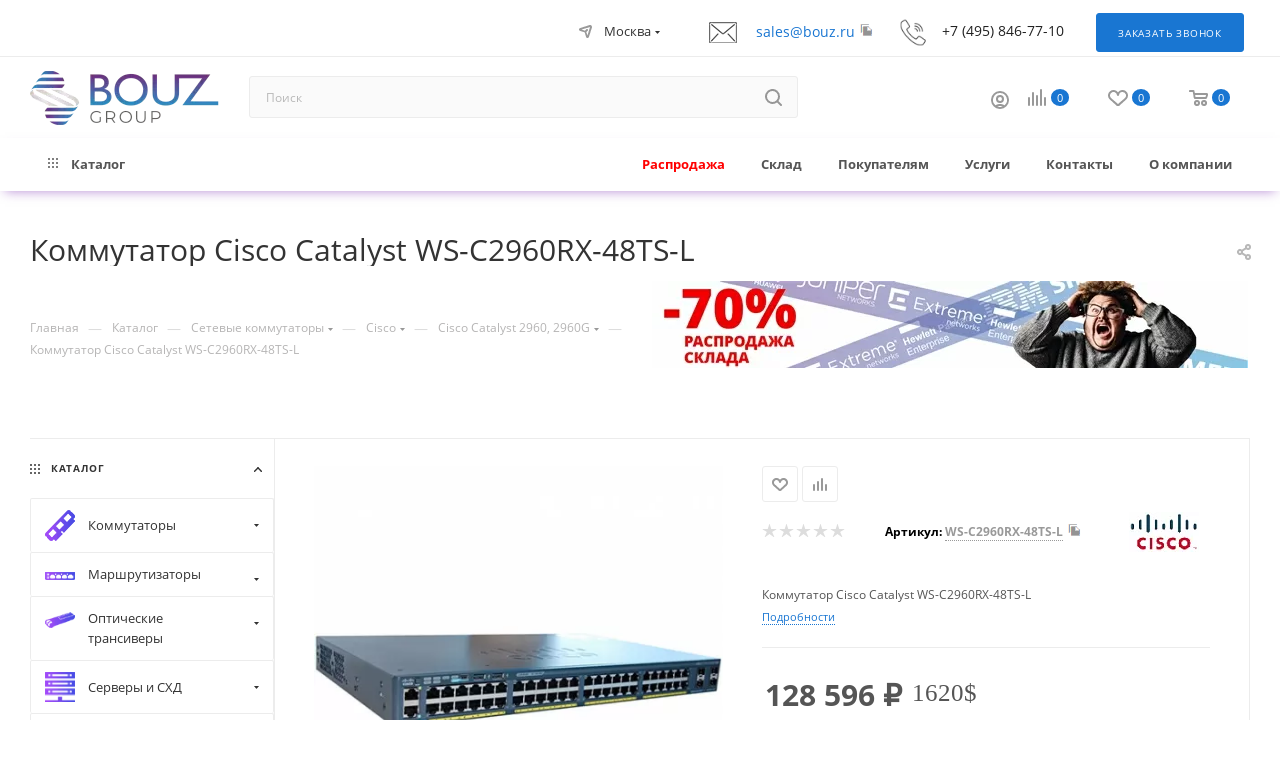

--- FILE ---
content_type: text/html; charset=UTF-8
request_url: https://bouz.ru/catalog/cisco_catalyst_2960_2960g/kommutator_cisco_catalyst_ws_c2960rx_48ts_l/
body_size: 91738
content:
<!DOCTYPE html>
<html xmlns="http://www.w3.org/1999/xhtml" xml:lang="ru" lang="ru"  >
<head>
    <link rel="preconnect" href="https://cloud.roistat.com">
	<title>Коммутатор Cisco Catalyst WS-C2960RX-48TS-L</title>
	<meta name="viewport" content="initial-scale=1.0, width=device-width, maximum-scale=5" />
	<meta name="HandheldFriendly" content="true" />
	<meta name="yes" content="yes" />
	<meta name="apple-mobile-web-app-status-bar-style" content="black" />
	<meta name="SKYPE_TOOLBAR" content="SKYPE_TOOLBAR_PARSER_COMPATIBLE" />
	<meta http-equiv="Content-Type" content="text/html; charset=UTF-8" />
<meta name="keywords" content="Коммутатор Cisco Catalyst WS-C2960RX-48TS-L" />
<meta name="description" content="Коммутатор Cisco Catalyst WS-C2960RX-48TS-L" />
<link href="/bitrix/js/ui/design-tokens/dist/ui.design-tokens.min.css?176831211223463" rel="stylesheet"/>
<link href="/bitrix/js/ui/fonts/opensans/ui.font.opensans.min.css?16697158992320" rel="stylesheet"/>
<link href="/bitrix/js/main/popup/dist/main.popup.bundle.min.css?176831261828056" rel="stylesheet"/>
<link href="/bitrix/cache/css/s2/aspro_max/page_2505092fc41ce5bd69ac06729fb279b9/page_2505092fc41ce5bd69ac06729fb279b9_v1.css?1769027863107180" rel="stylesheet"/>
<link href="/bitrix/cache/css/s2/aspro_max/template_b0fbb8f21dc3181ab28a14be74c068c6/template_b0fbb8f21dc3181ab28a14be74c068c6_v1.css?17689845791179022" rel="stylesheet" data-template-style="true"/>
<script>if(!window.BX)window.BX={};if(!window.BX.message)window.BX.message=function(mess){if(typeof mess==='object'){for(let i in mess) {BX.message[i]=mess[i];} return true;}};</script>
<script>(window.BX||top.BX).message({"pull_server_enabled":"Y","pull_config_timestamp":0,"shared_worker_allowed":"Y","pull_guest_mode":"N","pull_guest_user_id":0,"pull_worker_mtime":1768312001});(window.BX||top.BX).message({"PULL_OLD_REVISION":"Для продолжения корректной работы с сайтом необходимо перезагрузить страницу."});</script>
<script>(window.BX||top.BX).message({"JS_CORE_LOADING":"Загрузка...","JS_CORE_NO_DATA":"- Нет данных -","JS_CORE_WINDOW_CLOSE":"Закрыть","JS_CORE_WINDOW_EXPAND":"Развернуть","JS_CORE_WINDOW_NARROW":"Свернуть в окно","JS_CORE_WINDOW_SAVE":"Сохранить","JS_CORE_WINDOW_CANCEL":"Отменить","JS_CORE_WINDOW_CONTINUE":"Продолжить","JS_CORE_H":"ч","JS_CORE_M":"м","JS_CORE_S":"с","JSADM_AI_HIDE_EXTRA":"Скрыть лишние","JSADM_AI_ALL_NOTIF":"Показать все","JSADM_AUTH_REQ":"Требуется авторизация!","JS_CORE_WINDOW_AUTH":"Войти","JS_CORE_IMAGE_FULL":"Полный размер"});</script>
<script src="/bitrix/js/main/core/core.min.js?1768469805230589"></script>
<script>BX.Runtime.registerExtension({"name":"main.core","namespace":"BX","loaded":true});</script>
<script>BX.setJSList(["\/bitrix\/js\/main\/core\/core_ajax.js","\/bitrix\/js\/main\/core\/core_promise.js","\/bitrix\/js\/main\/polyfill\/promise\/js\/promise.js","\/bitrix\/js\/main\/loadext\/loadext.js","\/bitrix\/js\/main\/loadext\/extension.js","\/bitrix\/js\/main\/polyfill\/promise\/js\/promise.js","\/bitrix\/js\/main\/polyfill\/find\/js\/find.js","\/bitrix\/js\/main\/polyfill\/includes\/js\/includes.js","\/bitrix\/js\/main\/polyfill\/matches\/js\/matches.js","\/bitrix\/js\/ui\/polyfill\/closest\/js\/closest.js","\/bitrix\/js\/main\/polyfill\/fill\/main.polyfill.fill.js","\/bitrix\/js\/main\/polyfill\/find\/js\/find.js","\/bitrix\/js\/main\/polyfill\/matches\/js\/matches.js","\/bitrix\/js\/main\/polyfill\/core\/dist\/polyfill.bundle.js","\/bitrix\/js\/main\/core\/core.js","\/bitrix\/js\/main\/polyfill\/intersectionobserver\/js\/intersectionobserver.js","\/bitrix\/js\/main\/lazyload\/dist\/lazyload.bundle.js","\/bitrix\/js\/main\/polyfill\/core\/dist\/polyfill.bundle.js","\/bitrix\/js\/main\/parambag\/dist\/parambag.bundle.js"]);
</script>
<script>BX.Runtime.registerExtension({"name":"fx","namespace":"window","loaded":true});</script>
<script>BX.Runtime.registerExtension({"name":"aspro_bootstrap","namespace":"window","loaded":true});</script>
<script>BX.Runtime.registerExtension({"name":"aspro_logo","namespace":"window","loaded":true});</script>
<script>(window.BX||top.BX).message({"CT_BST_SEARCH_BUTTON2":"Найти","SEARCH_IN_SITE_FULL":"По всему сайту","SEARCH_IN_SITE":"Везде","SEARCH_IN_CATALOG_FULL":"По каталогу","SEARCH_IN_CATALOG":"Каталог"});</script>
<script>BX.Runtime.registerExtension({"name":"aspro_searchtitle","namespace":"window","loaded":true});</script>
<script>BX.Runtime.registerExtension({"name":"aspro_set_cookie_on_domains","namespace":"window","loaded":true});</script>
<script>BX.Runtime.registerExtension({"name":"aspro_line_block","namespace":"window","loaded":true});</script>
<script>BX.Runtime.registerExtension({"name":"aspro_mega_menu","namespace":"window","loaded":true});</script>
<script>BX.Runtime.registerExtension({"name":"ui.design-tokens","namespace":"window","loaded":true});</script>
<script>BX.Runtime.registerExtension({"name":"ui.fonts.opensans","namespace":"window","loaded":true});</script>
<script>BX.Runtime.registerExtension({"name":"main.popup","namespace":"BX.Main","loaded":true});</script>
<script>BX.Runtime.registerExtension({"name":"popup","namespace":"window","loaded":true});</script>
<script type="extension/settings" data-extension="currency.currency-core">{"region":"ru"}</script>
<script>BX.Runtime.registerExtension({"name":"currency.currency-core","namespace":"BX.Currency","loaded":true});</script>
<script>BX.Runtime.registerExtension({"name":"currency","namespace":"window","loaded":true});</script>
<script>BX.Runtime.registerExtension({"name":"aspro_smart_position_dropdown","namespace":"window","loaded":true});</script>
<script>BX.Runtime.registerExtension({"name":"aspro_left_menu_aim","namespace":"window","loaded":true});</script>
<script>BX.Runtime.registerExtension({"name":"ls","namespace":"window","loaded":true});</script>
<script>BX.Runtime.registerExtension({"name":"aspro_owl_carousel","namespace":"window","loaded":true});</script>
<script>BX.Runtime.registerExtension({"name":"aspro_catalog_element","namespace":"window","loaded":true});</script>
<script>BX.Runtime.registerExtension({"name":"aspro_detail_gallery","namespace":"window","loaded":true});</script>
<script>BX.Runtime.registerExtension({"name":"aspro_bonus_system","namespace":"window","loaded":true});</script>
<script>BX.Runtime.registerExtension({"name":"aspro_fancybox","namespace":"window","loaded":true});</script>
<script>(window.BX||top.BX).message({"LANGUAGE_ID":"ru","FORMAT_DATE":"DD.MM.YYYY","FORMAT_DATETIME":"DD.MM.YYYY HH:MI:SS","COOKIE_PREFIX":"BITRIX_SM","SERVER_TZ_OFFSET":"0","UTF_MODE":"Y","SITE_ID":"s2","SITE_DIR":"\/","USER_ID":"","SERVER_TIME":1769061226,"USER_TZ_OFFSET":0,"USER_TZ_AUTO":"Y","bitrix_sessid":"c43658513e68e32c9e1ad333c2fa715a"});</script>

<script  src="/bitrix/cache/js/s2/aspro_max/kernel_main/kernel_main_v1.js?1768953542177417"></script>
<script src="/bitrix/js/pull/protobuf/protobuf.js?1610599971274055"></script>
<script src="/bitrix/js/pull/protobuf/model.min.js?161059997114190"></script>
<script src="/bitrix/js/main/core/core_promise.min.js?16105999722490"></script>
<script src="/bitrix/js/rest/client/rest.client.min.js?16105999719240"></script>
<script src="/bitrix/js/pull/client/pull.client.min.js?176831200249849"></script>
<script src="/bitrix/js/main/ajax.js?161059997335509"></script>
<script src="/bitrix/js/abricos/fonts9203.min.js?1637645072104"></script>
<script src="/bitrix/js/main/popup/dist/main.popup.bundle.min.js?176846980567585"></script>
<script src="/bitrix/js/currency/currency-core/dist/currency-core.bundle.min.js?17683118304569"></script>
<script src="/bitrix/js/currency/core_currency.min.js?1768311830835"></script>
<script src="/bitrix/js/main/core/core_ls.min.js?17683122242683"></script>
<script src="/bitrix/js/yandex.metrika/script.js?16910419946603"></script>
<script>BX.setJSList(["\/bitrix\/js\/main\/core\/core_fx.js","\/bitrix\/js\/main\/pageobject\/dist\/pageobject.bundle.js","\/bitrix\/js\/main\/core\/core_window.js","\/bitrix\/js\/main\/date\/main.date.js","\/bitrix\/js\/main\/core\/core_date.js","\/bitrix\/js\/main\/dd.js","\/bitrix\/js\/main\/core\/core_uf.js","\/bitrix\/js\/main\/core\/core_dd.js","\/bitrix\/js\/main\/core\/core_tooltip.js","\/bitrix\/js\/main\/session.js","\/bitrix\/templates\/aspro_max\/components\/bitrix\/catalog\/main\/script.js","\/bitrix\/templates\/aspro_max\/components\/bitrix\/catalog.element\/main4_custom\/script.js","\/bitrix\/templates\/aspro_max\/components\/bitrix\/sale.prediction.product.detail\/main\/script.js","\/bitrix\/templates\/aspro_max\/components\/bitrix\/sale.gift.product\/main\/script.js","\/bitrix\/templates\/aspro_max\/components\/bitrix\/sale.gift.main.products\/main\/script.js","\/bitrix\/templates\/aspro_max\/components\/bitrix\/news.list\/news-list\/script.js","\/bitrix\/templates\/aspro_max\/js\/jquery.history.js","\/bitrix\/templates\/aspro_max\/components\/bitrix\/menu\/left_front_catalog\/script.js","\/bitrix\/templates\/aspro_max\/js\/smartPositionDropdown.js","\/bitrix\/templates\/aspro_max\/js\/leftMenuAim.js","\/bitrix\/templates\/aspro_max\/components\/bitrix\/news.list\/banners\/script.js","\/bitrix\/templates\/aspro_max\/vendor\/js\/carousel\/owl\/owl.carousel.min.js","\/bitrix\/templates\/aspro_max\/js\/catalog_element.min.js","\/bitrix\/templates\/aspro_max\/js\/jquery.fancybox.min.js","\/bitrix\/templates\/aspro_max\/js\/opt_counters.min.js","\/bitrix\/templates\/aspro_max\/js\/scrollTabs.min.js","\/bitrix\/templates\/aspro_max\/js\/equalize.min.js","\/bitrix\/templates\/aspro_max\/vendor\/js\/bootstrap.js","\/bitrix\/templates\/aspro_max\/js\/jquery.actual.min.js","\/bitrix\/templates\/aspro_max\/vendor\/js\/ripple.js","\/bitrix\/templates\/aspro_max\/js\/browser.js","\/bitrix\/templates\/aspro_max\/js\/jquery.uniform.min.js","\/bitrix\/templates\/aspro_max\/vendor\/js\/sticky-sidebar.js","\/bitrix\/templates\/aspro_max\/js\/jquery.validate.min.js","\/bitrix\/templates\/aspro_max\/js\/jquery.alphanumeric.js","\/bitrix\/templates\/aspro_max\/js\/jquery.cookie.js","\/bitrix\/templates\/aspro_max\/js\/mobile.js","\/bitrix\/templates\/aspro_max\/js\/main.js","\/bitrix\/templates\/aspro_max\/js\/blocks\/blocks.js","\/bitrix\/templates\/aspro_max\/js\/logo.min.js","\/bitrix\/templates\/aspro_max\/js\/autoload\/item-action.js","\/bitrix\/templates\/aspro_max\/js\/autoload\/select_offer_load.js","\/bitrix\/components\/bitrix\/search.title\/script.js","\/bitrix\/templates\/aspro_max\/components\/bitrix\/search.title\/mega_menu\/script.js","\/bitrix\/templates\/aspro_max\/js\/searchtitle.js","\/bitrix\/templates\/aspro_max\/components\/bitrix\/menu\/menu_in_burger\/script.js","\/bitrix\/templates\/aspro_max\/components\/bitrix\/search.title\/corp\/script.js","\/bitrix\/templates\/aspro_max\/components\/bitrix\/menu\/top\/script.js","\/bitrix\/templates\/aspro_max\/js\/mega_menu.js","\/bitrix\/templates\/aspro_max\/components\/bitrix\/menu\/bottom\/script.js","\/bitrix\/components\/aspro\/marketing.popup.max\/templates\/.default\/script.js","\/bitrix\/templates\/aspro_max\/components\/bitrix\/search.title\/fixed\/script.js","\/bitrix\/templates\/aspro_max\/js\/custom.js","\/bitrix\/templates\/aspro_max\/components\/aspro\/regionality.list.max\/popup_regions_small\/script.js","\/bitrix\/templates\/aspro_max\/js\/setCookieOnDomains.js"]);</script>
<script>BX.setCSSList(["\/bitrix\/templates\/aspro_max\/components\/bitrix\/catalog\/main\/style.css","\/bitrix\/templates\/aspro_max\/components\/bitrix\/catalog.element\/main4_custom\/style.css","\/bitrix\/templates\/aspro_max\/components\/bitrix\/sale.gift.main.products\/main\/style.css","\/bitrix\/templates\/aspro_max\/components\/bitrix\/news.list\/news-list\/style.css","\/bitrix\/templates\/aspro_max\/css\/left_block_main_page.css","\/bitrix\/templates\/aspro_max\/components\/bitrix\/menu\/left_front_catalog\/style.css","\/bitrix\/templates\/aspro_max\/vendor\/css\/carousel\/owl\/owl.carousel.min.css","\/bitrix\/templates\/aspro_max\/vendor\/css\/carousel\/owl\/owl.theme.default.min.css","\/bitrix\/templates\/aspro_max\/css\/detail-gallery.css","\/bitrix\/templates\/aspro_max\/css\/bonus-system.min.css","\/bitrix\/templates\/aspro_max\/css\/jquery.fancybox.min.css","\/bitrix\/templates\/aspro_max\/css\/fonts\/open-sans\/css\/open-sans.min.css","\/bitrix\/templates\/aspro_max\/css\/blocks\/dark-light-theme.css","\/bitrix\/templates\/aspro_max\/css\/colored.css","\/bitrix\/templates\/aspro_max\/vendor\/css\/bootstrap.css","\/bitrix\/templates\/aspro_max\/css\/styles.css","\/bitrix\/templates\/aspro_max\/css\/blocks\/blocks.css","\/bitrix\/templates\/aspro_max\/css\/blocks\/common.blocks\/counter-state\/counter-state.css","\/bitrix\/templates\/aspro_max\/css\/menu.css","\/bitrix\/templates\/aspro_max\/css\/catalog.css","\/bitrix\/templates\/aspro_max\/vendor\/css\/ripple.css","\/bitrix\/templates\/aspro_max\/css\/stores.css","\/bitrix\/templates\/aspro_max\/css\/yandex_map.css","\/bitrix\/templates\/aspro_max\/css\/header_fixed.css","\/bitrix\/templates\/aspro_max\/ajax\/ajax.css","\/bitrix\/templates\/aspro_max\/css\/searchtitle.css","\/bitrix\/templates\/aspro_max\/css\/blocks\/line-block.min.css","\/bitrix\/templates\/aspro_max\/components\/bitrix\/menu\/top\/style.css","\/bitrix\/templates\/aspro_max\/css\/mega_menu.css","\/bitrix\/templates\/aspro_max\/components\/bitrix\/breadcrumb\/main\/style.css","\/bitrix\/components\/abricos\/antisovetnik\/templates\/.default\/style.css","\/bitrix\/templates\/aspro_max\/css\/footer.css","\/bitrix\/components\/aspro\/marketing.popup.max\/templates\/.default\/style.css","\/bitrix\/templates\/aspro_max\/styles.css","\/bitrix\/templates\/aspro_max\/template_styles.css","\/bitrix\/templates\/aspro_max\/css\/header.css","\/bitrix\/templates\/aspro_max\/css\/media.css","\/bitrix\/templates\/aspro_max\/css\/h1-medium.css","\/bitrix\/templates\/aspro_max\/themes\/custom_s2\/theme.css","\/bitrix\/templates\/aspro_max\/css\/widths\/width-2.css","\/bitrix\/templates\/aspro_max\/css\/fonts\/font-2.css","\/bitrix\/templates\/aspro_max\/css\/custom.css"]);</script>
        <script>
            window.counters = [];
        </script>
<script>BX.message({'PORTAL_WIZARD_NAME':'Аспро: Максимум - интернет-магазин','PORTAL_WIZARD_DESC':'Аспро: Максимум - интернет магазин с поддержкой современных технологий: BigData, композитный сайт, фасетный поиск, адаптивная верстка','ASPRO_MAX_MOD_INST_OK':'Поздравляем, модуль «Аспро: Максимум - интернет-магазин» успешно установлен!<br />\nДля установки готового сайта, пожалуйста перейдите <a href=\'/bitrix/admin/wizard_list.php?lang=ru\'>в список мастеров<\/a> <br />и выберите пункт «Установить» в меню мастера aspro:max','ASPRO_MAX_MOD_UNINST_OK':'Удаление модуля успешно завершено','ASPRO_MAX_SCOM_INSTALL_NAME':'Аспро: Максимум - интернет-магазин','ASPRO_MAX_SCOM_INSTALL_DESCRIPTION':'Мастер создания интернет-магазина «Аспро: Максимум - интернет-магазин»','ASPRO_MAX_SCOM_INSTALL_TITLE':'Установка модуля \"Аспро: Максимум\"','ASPRO_MAX_SCOM_UNINSTALL_TITLE':'Удаление модуля \"Аспро: Максимум\"','ASPRO_MAX_SPER_PARTNER':'Аспро','ASPRO_MAX_PARTNER_URI':'http://www.aspro.ru','OPEN_WIZARDS_LIST':'Открыть список мастеров','ASPRO_MAX_INSTALL_SITE':'Установить готовый сайт','PHONE':'Телефон','FAST_VIEW':'Быстрый просмотр','TABLES_SIZE_TITLE':'Подбор размера','SOCIAL':'Социальные сети','DESCRIPTION':'Описание магазина','ITEMS':'Товары','LOGO':'Логотип','REGISTER_INCLUDE_AREA':'Текст о регистрации','AUTH_INCLUDE_AREA':'Текст об авторизации','FRONT_IMG':'Изображение компании','EMPTY_CART':'пуста','CATALOG_VIEW_MORE':'... Показать все','CATALOG_VIEW_LESS':'... Свернуть','JS_REQUIRED':'Заполните это поле','JS_FORMAT':'Неверный формат','JS_FILE_EXT':'Недопустимое расширение файла','JS_PASSWORD_COPY':'Пароли не совпадают','JS_PASSWORD_LENGTH':'Минимум 6 символов','JS_ERROR':'Неверно заполнено поле','JS_FILE_SIZE':'Максимальный размер 5мб','JS_FILE_BUTTON_NAME':'Выберите файл','JS_FILE_DEFAULT':'Прикрепите файл','JS_DATE':'Некорректная дата','JS_DATETIME':'Некорректная дата/время','JS_REQUIRED_LICENSES':'Согласитесь с условиями','JS_REQUIRED_OFFER':'Согласитесь с условиями','LICENSE_PROP':'Согласие на обработку персональных данных','LOGIN_LEN':'Введите минимум {0} символа','FANCY_CLOSE':'Закрыть','FANCY_NEXT':'Следующий','FANCY_PREV':'Предыдущий','TOP_AUTH_REGISTER':'Регистрация','CALLBACK':'Заказать звонок','ASK':'Задать вопрос','REVIEW':'Оставить отзыв','S_CALLBACK':'Заказать звонок','UNTIL_AKC':'До конца акции','TITLE_QUANTITY_BLOCK':'Остаток','TITLE_QUANTITY':'шт','TOTAL_SUMM_ITEM':'Общая стоимость ','SUBSCRIBE_SUCCESS':'Вы успешно подписались','RECAPTCHA_TEXT':'Подтвердите, что вы не робот','JS_RECAPTCHA_ERROR':'Пройдите проверку','COUNTDOWN_SEC':'сек','COUNTDOWN_MIN':'мин','COUNTDOWN_HOUR':'час','COUNTDOWN_DAY0':'дн','COUNTDOWN_DAY1':'дн','COUNTDOWN_DAY2':'дн','COUNTDOWN_WEAK0':'Недель','COUNTDOWN_WEAK1':'Неделя','COUNTDOWN_WEAK2':'Недели','COUNTDOWN_MONTH0':'Месяцев','COUNTDOWN_MONTH1':'Месяц','COUNTDOWN_MONTH2':'Месяца','COUNTDOWN_YEAR0':'Лет','COUNTDOWN_YEAR1':'Год','COUNTDOWN_YEAR2':'Года','COUNTDOWN_COMPACT_SEC':'с','COUNTDOWN_COMPACT_MIN':'м','COUNTDOWN_COMPACT_HOUR':'ч','COUNTDOWN_COMPACT_DAY':'д','COUNTDOWN_COMPACT_WEAK':'н','COUNTDOWN_COMPACT_MONTH':'м','COUNTDOWN_COMPACT_YEAR0':'л','COUNTDOWN_COMPACT_YEAR1':'г','CATALOG_PARTIAL_BASKET_PROPERTIES_ERROR':'Заполнены не все свойства у добавляемого товара','CATALOG_EMPTY_BASKET_PROPERTIES_ERROR':'Выберите свойства товара, добавляемые в корзину в параметрах компонента','CATALOG_ELEMENT_NOT_FOUND':'Элемент не найден','ERROR_ADD2BASKET':'Ошибка добавления товара в корзину','CATALOG_SUCCESSFUL_ADD_TO_BASKET':'Успешное добавление товара в корзину','ERROR_BASKET_TITLE':'Ошибка корзины','ERROR_BASKET_PROP_TITLE':'Выберите свойства, добавляемые в корзину','ERROR_BASKET_BUTTON':'Выбрать','BASKET_TOP':'Корзина в шапке','ERROR_ADD_DELAY_ITEM':'Ошибка отложенной корзины','VIEWED_TITLE':'Ранее вы смотрели','VIEWED_BEFORE':'Ранее вы смотрели','BEST_TITLE':'Лучшие предложения','CT_BST_SEARCH_BUTTON':'Поиск','CT_BST_SEARCH2_BUTTON':'Найти','BASKET_PRINT_BUTTON':'Распечатать','BASKET_CLEAR_ALL_BUTTON':'Очистить','BASKET_QUICK_ORDER_BUTTON':'Быстрый заказ','BASKET_CONTINUE_BUTTON':'Продолжить покупки','BASKET_ORDER_BUTTON':'Оформить заказ','SHARE_BUTTON':'Поделиться','BASKET_CHANGE_TITLE':'Ваш заказ','BASKET_CHANGE_LINK':'Изменить','MORE_INFO_SKU':'Купить','FROM':'от','BEFORE':'до','TITLE_BLOCK_VIEWED_NAME':'Ранее вы смотрели','T_BASKET':'Корзина','FILTER_EXPAND_VALUES':'Показать все','FILTER_HIDE_VALUES':'Свернуть','FULL_ORDER':'Полный заказ','CUSTOM_COLOR_CHOOSE':'Выбрать','CUSTOM_COLOR_CANCEL':'Отмена','S_MOBILE_MENU':'Меню','MAX_T_MENU_BACK':'Назад','MAX_T_MENU_CALLBACK':'Обратная связь','MAX_T_MENU_CONTACTS_TITLE':'Будьте на связи','SEARCH_TITLE':'Поиск','SOCIAL_TITLE':'Оставайтесь на связи','HEADER_SCHEDULE':'Время работы','SEO_TEXT':'SEO описание','COMPANY_IMG':'Картинка компании','COMPANY_TEXT':'Описание компании','CONFIG_SAVE_SUCCESS':'Настройки сохранены','CONFIG_SAVE_FAIL':'Ошибка сохранения настроек','ITEM_ECONOMY':'Экономия','ITEM_ARTICLE':'Артикул: ','JS_FORMAT_ORDER':'имеет неверный формат','JS_BASKET_COUNT_TITLE':'В корзине товаров на SUMM','POPUP_VIDEO':'Видео','POPUP_GIFT_TEXT':'Нашли что-то особенное? Намекните другу о подарке!','ORDER_FIO_LABEL':'Ф.И.О.','ORDER_PHONE_LABEL':'Телефон','ORDER_REGISTER_BUTTON':'Регистрация','PRICES_TYPE':'Варианты цен','FILTER_HELPER_VALUES':' знач.','SHOW_MORE_SCU_MAIN':'Еще #COUNT#','SHOW_MORE_SCU_1':'предложение','SHOW_MORE_SCU_2':'предложения','SHOW_MORE_SCU_3':'предложений','PARENT_ITEM_NOT_FOUND':'Не найден основной товар для услуги в корзине. Обновите страницу и попробуйте снова.','INVALID_NUMBER':'Неверный номер','INVALID_COUNTRY_CODE':'Неверный код страны','TOO_SHORT':'Номер слишком короткий','TOO_LONG':'Номер слишком длинный','FORM_REQUIRED_FIELDS':'обязательные поля'})</script>
<link href="/bitrix/templates/aspro_max/css/critical.min.css?166963500224" data-skip-moving="true" rel="stylesheet">
<meta name="theme-color" content="#1976d2">
<style>:root{--theme-base-color: #1976d2;--theme-base-opacity-color: #1976d21a;--theme-base-color-hue:210;--theme-base-color-saturation:79%;--theme-base-color-lightness:46%;}</style>
<style>html {--theme-page-width: 1500px;--theme-page-width-padding: 30px}</style>
<script src="/bitrix/templates/aspro_max/js/observer.js" async defer></script>
<script data-skip-moving="true">window.lazySizesConfig = window.lazySizesConfig || {};lazySizesConfig.loadMode = 1;lazySizesConfig.expand = 200;lazySizesConfig.expFactor = 1;lazySizesConfig.hFac = 0.1;window.lazySizesConfig.lazyClass = "lazy";</script>
<script src="/bitrix/templates/aspro_max/js/ls.unveilhooks.min.js" data-skip-moving="true" defer></script>
<script src="/bitrix/templates/aspro_max/js/lazysizes.min.js" data-skip-moving="true" defer></script>
<link href="/bitrix/templates/aspro_max/css/print.min.css?168801257721755" data-template-style="true" rel="stylesheet" media="print">
					<script data-skip-moving="true" src="/bitrix/js/main/jquery/jquery-2.2.4.min.js"></script>
					<script data-skip-moving="true" src="/bitrix/templates/aspro_max/js/speed.min.js?=1671441697"></script>
<link rel="shortcut icon" href="/favicon.ico" type="image/x-icon" />
<link rel="apple-touch-icon" sizes="180x180" href="/upload/dev2fun.imagecompress/webp/CMax/b8b/t6yc7jme29q11fpp5aeobmssu4pcq8ts.webp" />
<meta property="og:description" content="Коммутатор Cisco Catalyst WS-C2960RX-48TS-L" />
<meta property="og:image" content="https://bouz.ru:443/upload/dev2fun.imagecompress/webp/iblock/ce2/2a3ctc5yr8ilzpwp76xt2ab8lzjartyr.webp" />
<link rel="image_src" href="https://bouz.ru:443/upload/dev2fun.imagecompress/webp/iblock/ce2/2a3ctc5yr8ilzpwp76xt2ab8lzjartyr.webp"  />
<meta property="og:title" content="Коммутатор Cisco Catalyst WS-C2960RX-48TS-L" />
<meta property="og:type" content="website" />
<meta property="og:url" content="https://bouz.ru:443/catalog/cisco_catalyst_2960_2960g/kommutator_cisco_catalyst_ws_c2960rx_48ts_l/" />
<script src="/bitrix/templates/aspro_max/js/fetch/bottom_panel.js" data-skip-moving="true" defer=""></script>
<script>window[window.dataLayerName] = window[window.dataLayerName] || [];</script>

<script  src="/bitrix/cache/js/s2/aspro_max/template_9440fcc1fca175e5ff5ffd100c22f719/template_9440fcc1fca175e5ff5ffd100c22f719_v1.js?1768984579394426"></script>
<script  src="/bitrix/cache/js/s2/aspro_max/page_caa47fb6f926ef4aaf760c1c79dc6c21/page_caa47fb6f926ef4aaf760c1c79dc6c21_v1.js?1769027863333890"></script>
<script  src="/bitrix/cache/js/s2/aspro_max/default_eed93e748ba115e10e8c4cdbe6faf176/default_eed93e748ba115e10e8c4cdbe6faf176_v1.js?17689845752144"></script>
        <link href="/include/fonts/style.css?v1_" rel="stylesheet" />
						</head>
<body class=" site_s2  fill_bg_n catalog-delayed-btn-Y theme-default" id="main" data-site="/">
		
	<div id="panel"></div>
	
				<!--'start_frame_cache_basketitems-component-block'-->												<div id="ajax_basket"></div>
					<!--'end_frame_cache_basketitems-component-block'-->								<div class="cd-modal-bg"></div>
		<script data-skip-moving="true">var solutionName = 'arMaxOptions';</script>
		<script src="/bitrix/templates/aspro_max/js/setTheme.php?site_id=s2&site_dir=/" data-skip-moving="true"></script>
		<script>window.onload=function(){window.basketJSParams = window.basketJSParams || [];window.dataLayer = window.dataLayer || [];}
		BX.message({'MIN_ORDER_PRICE_TEXT':'<b>Минимальная сумма заказа #PRICE#<\/b><br/>Пожалуйста, добавьте еще товаров в корзину','LICENSES_TEXT':'Я согласен на <a href=\"/include/licenses_detail.php\" target=\"_blank\">обработку персональных данных<\/a>'});
		arAsproOptions.PAGES.FRONT_PAGE = window[solutionName].PAGES.FRONT_PAGE = "";arAsproOptions.PAGES.BASKET_PAGE = window[solutionName].PAGES.BASKET_PAGE = "";arAsproOptions.PAGES.ORDER_PAGE = window[solutionName].PAGES.ORDER_PAGE = "";arAsproOptions.PAGES.PERSONAL_PAGE = window[solutionName].PAGES.PERSONAL_PAGE = "";arAsproOptions.PAGES.CATALOG_PAGE = window[solutionName].PAGES.CATALOG_PAGE = "1";</script>
		<div class="wrapper1  header_bgcolored long_header colored_header with_left_block  catalog_page basket_normal basket_fill_WHITE side_LEFT block_side_NORMAL catalog_icons_Y banner_auto with_fast_view mheader-v1 header-vcustom header-font-lower_Y regions_Y title_position_LEFT footer-v2 front-vindex1 mfixed_Y mfixed_view_scroll_top title-v3 lazy_Y with_phones compact-catalog normal-catalog-img landing-normal big-banners-mobile-normal bottom-icons-panel-N compact-breadcrumbs-N catalog-delayed-btn-Y  ">

<div class="mega_fixed_menu scrollblock">
	<div class="maxwidth-theme">
		<svg class="svg svg-close" width="14" height="14" viewBox="0 0 14 14">
		  <path data-name="Rounded Rectangle 568 copy 16" d="M1009.4,953l5.32,5.315a0.987,0.987,0,0,1,0,1.4,1,1,0,0,1-1.41,0L1008,954.4l-5.32,5.315a0.991,0.991,0,0,1-1.4-1.4L1006.6,953l-5.32-5.315a0.991,0.991,0,0,1,1.4-1.4l5.32,5.315,5.31-5.315a1,1,0,0,1,1.41,0,0.987,0.987,0,0,1,0,1.4Z" transform="translate(-1001 -946)"></path>
		</svg>
		<i class="svg svg-close mask arrow"></i>
		<div class="row">
			<div class="col-md-9">
				<div class="left_menu_block">
					<div class="logo_block flexbox flexbox--row align-items-normal">
						<div class="logo">
							<a href="/"><img width="189" height="54"  src="/upload/dev2fun.imagecompress/webp/resize_cache/CMax/35d/190_54_1/e4e89ldw3f1tw1hv3tap6q0z3en94de8.webp" alt="Bouz GROUP" title="Bouz GROUP" data-src="" /></a>						</div>
						<div class="top-description addr">
							<span style="color: #262626;"><b><span style="color: #000000;">Дистрибуция серверного и сетевого оборудования</span></b></span>						</div>
					</div>
					<div class="search_block">
						<div class="search_wrap">
							<div class="search-block">
									<div class="search-wrapper">
		<div id="title-search_mega_menu">
			<form action="/catalog/" class="search">
				<div class="search-input-div">
					<input class="search-input" id="title-search-input_mega_menu" type="text" name="q" value="" placeholder="Поиск" size="20" maxlength="50" autocomplete="off" />
				</div>
				<div class="search-button-div">
					<button class="btn btn-search" type="submit" name="s" value="Найти"><i class="svg search2  inline " aria-hidden="true"><svg width="17" height="17" ><use xlink:href="/bitrix/templates/aspro_max/images/svg/header_icons_srite.svg#search"></use></svg></i></button>
					
					<span class="close-block inline-search-hide"><span class="svg svg-close close-icons"></span></span>
				</div>
			</form>
		</div>
	</div>
<script>
	var jsControl = new JCTitleSearch3({
		//'WAIT_IMAGE': '/bitrix/themes/.default/images/wait.gif',
		'AJAX_PAGE' : '/catalog/cisco_catalyst_2960_2960g/kommutator_cisco_catalyst_ws_c2960rx_48ts_l/',
		'CONTAINER_ID': 'title-search_mega_menu',
		'INPUT_ID': 'title-search-input_mega_menu',
		'INPUT_ID_TMP': 'title-search-input_mega_menu',
		'MIN_QUERY_LEN': 2
	});
</script>							</div>
						</div>
					</div>
										<!-- noindex -->

	<div class="burger_menu_wrapper">
		
			<div class="top_link_wrapper">
				<div class="menu-item dropdown catalog wide_menu   active">
					<div class="wrap">
						<a class="dropdown-toggle" href="/catalog/">
							<div class="link-title color-theme-hover">
																	<i class="svg inline  svg-inline-icon_catalog" aria-hidden="true" ><svg xmlns="http://www.w3.org/2000/svg" width="10" height="10" viewBox="0 0 10 10"><path  data-name="Rounded Rectangle 969 copy 7" class="cls-1" d="M644,76a1,1,0,1,1-1,1A1,1,0,0,1,644,76Zm4,0a1,1,0,1,1-1,1A1,1,0,0,1,648,76Zm4,0a1,1,0,1,1-1,1A1,1,0,0,1,652,76Zm-8,4a1,1,0,1,1-1,1A1,1,0,0,1,644,80Zm4,0a1,1,0,1,1-1,1A1,1,0,0,1,648,80Zm4,0a1,1,0,1,1-1,1A1,1,0,0,1,652,80Zm-8,4a1,1,0,1,1-1,1A1,1,0,0,1,644,84Zm4,0a1,1,0,1,1-1,1A1,1,0,0,1,648,84Zm4,0a1,1,0,1,1-1,1A1,1,0,0,1,652,84Z" transform="translate(-643 -76)"/></svg></i>																Каталог							</div>
						</a>
													<span class="tail"></span>
							<div class="burger-dropdown-menu row">
								<div class="menu-wrapper" >
									
																														<div class="col-md-4 dropdown-submenu  has_img">
																						<a href="/catalog/kommutatory/" class="color-theme-hover" title="Коммутаторы">
												<span class="name option-font-bold">Коммутаторы</span>
											</a>
																								<div class="burger-dropdown-menu toggle_menu">
																																									<div class="menu-item  dropdown-submenu ">
															<a href="/catalog/cisco_4/" title="Cisco">
																<span class="name color-theme-hover">Cisco</span>
															</a>
																															<div class="burger-dropdown-menu with_padding">
																																			<div class="menu-item ">
																			<a href="/catalog/cisco_catalyst_1300/" title="Cisco Catalyst 1300">
																				<span class="name color-theme-hover">Cisco Catalyst 1300</span>
																			</a>
																		</div>
																																			<div class="menu-item ">
																			<a href="/catalog/cisco_ucs_6300/" title="Cisco UCS 6300">
																				<span class="name color-theme-hover">Cisco UCS 6300</span>
																			</a>
																		</div>
																																			<div class="menu-item ">
																			<a href="/catalog/cisco_catalyst_6800/" title="Cisco Catalyst 6800">
																				<span class="name color-theme-hover">Cisco Catalyst 6800</span>
																			</a>
																		</div>
																																			<div class="menu-item ">
																			<a href="/catalog/cisco_linksys/" title="Cisco Linksys">
																				<span class="name color-theme-hover">Cisco Linksys</span>
																			</a>
																		</div>
																																			<div class="menu-item ">
																			<a href="/catalog/cisco_catalyst_ie_4000/" title="Cisco Catalyst IE 4000">
																				<span class="name color-theme-hover">Cisco Catalyst IE 4000</span>
																			</a>
																		</div>
																																			<div class="menu-item ">
																			<a href="/catalog/cisco_catalyst_ie_9000/" title="Cisco Catalyst IE 9000">
																				<span class="name color-theme-hover">Cisco Catalyst IE 9000</span>
																			</a>
																		</div>
																																			<div class="menu-item ">
																			<a href="/catalog/cisco_catalyst_c3500/" title="Cisco Catalyst C3500">
																				<span class="name color-theme-hover">Cisco Catalyst C3500</span>
																			</a>
																		</div>
																																			<div class="menu-item ">
																			<a href="/catalog/litsenzii_cisco/" title="Лицензии Cisco">
																				<span class="name color-theme-hover">Лицензии Cisco</span>
																			</a>
																		</div>
																																			<div class="menu-item active">
																			<a href="/catalog/cisco_catalyst_2960_2960g/" title="Cisco Catalyst 2960, 2960G">
																				<span class="name color-theme-hover">Cisco Catalyst 2960, 2960G</span>
																			</a>
																		</div>
																																			<div class="menu-item ">
																			<a href="/catalog/cisco_catalyst_2960_s/" title="Cisco Catalyst 2960-S">
																				<span class="name color-theme-hover">Cisco Catalyst 2960-S</span>
																			</a>
																		</div>
																																			<div class="menu-item ">
																			<a href="/catalog/cisco_catalyst_c2960_x/" title="Cisco Catalyst C2960-X">
																				<span class="name color-theme-hover">Cisco Catalyst C2960-X</span>
																			</a>
																		</div>
																																			<div class="menu-item ">
																			<a href="/catalog/cisco_catalyst_2960_sf/" title="Cisco Catalyst 2960-SF">
																				<span class="name color-theme-hover">Cisco Catalyst 2960-SF</span>
																			</a>
																		</div>
																																			<div class="menu-item ">
																			<a href="/catalog/cisco_catalyst_3560_3560g/" title="Cisco Catalyst 3560, 3560G">
																				<span class="name color-theme-hover">Cisco Catalyst 3560, 3560G</span>
																			</a>
																		</div>
																																			<div class="menu-item ">
																			<a href="/catalog/cisco_catalyst_3560_v2/" title="Cisco Catalyst 3560 V2">
																				<span class="name color-theme-hover">Cisco Catalyst 3560 V2</span>
																			</a>
																		</div>
																																			<div class="menu-item ">
																			<a href="/catalog/cisco_catalyst_3560_e/" title="Cisco Catalyst 3560-E">
																				<span class="name color-theme-hover">Cisco Catalyst 3560-E</span>
																			</a>
																		</div>
																																			<div class="menu-item ">
																			<a href="/catalog/cisco_catalyst_3560_x/" title="Cisco Catalyst 3560-X">
																				<span class="name color-theme-hover">Cisco Catalyst 3560-X</span>
																			</a>
																		</div>
																																			<div class="menu-item ">
																			<a href="/catalog/cisco_catalyst_3750_3750g/" title="Cisco Catalyst 3750, 3750G">
																				<span class="name color-theme-hover">Cisco Catalyst 3750, 3750G</span>
																			</a>
																		</div>
																																			<div class="menu-item ">
																			<a href="/catalog/cisco_catalyst_3750_v2/" title="Cisco Catalyst 3750 V2">
																				<span class="name color-theme-hover">Cisco Catalyst 3750 V2</span>
																			</a>
																		</div>
																																			<div class="menu-item ">
																			<a href="/catalog/cisco_catalyst_3750_e/" title="Cisco Catalyst 3750-E">
																				<span class="name color-theme-hover">Cisco Catalyst 3750-E</span>
																			</a>
																		</div>
																																			<div class="menu-item ">
																			<a href="/catalog/cisco_catalyst_3750_x/" title="Cisco Catalyst 3750-X">
																				<span class="name color-theme-hover">Cisco Catalyst 3750-X</span>
																			</a>
																		</div>
																																			<div class="menu-item ">
																			<a href="/catalog/cisco_catalyst_3850/" title="Cisco Catalyst 3850">
																				<span class="name color-theme-hover">Cisco Catalyst 3850</span>
																			</a>
																		</div>
																																			<div class="menu-item ">
																			<a href="/catalog/cisco_catalyst_me_3400/" title="Cisco Catalyst ME 3400">
																				<span class="name color-theme-hover">Cisco Catalyst ME 3400</span>
																			</a>
																		</div>
																																			<div class="menu-item ">
																			<a href="/catalog/cisco_catalyst_4500_e/" title="Cisco Catalyst 4500">
																				<span class="name color-theme-hover">Cisco Catalyst 4500</span>
																			</a>
																		</div>
																																			<div class="menu-item ">
																			<a href="/catalog/cisco_catalyst_6500/" title="Cisco Catalyst 6500">
																				<span class="name color-theme-hover">Cisco Catalyst 6500</span>
																			</a>
																		</div>
																																			<div class="menu-item ">
																			<a href="/catalog/cisco_c1000/" title="Cisco C1000">
																				<span class="name color-theme-hover">Cisco C1000</span>
																			</a>
																		</div>
																																			<div class="menu-item ">
																			<a href="/catalog/cisco_catalyst_ie_3000/" title="Cisco Catalyst IE 3000">
																				<span class="name color-theme-hover">Cisco Catalyst IE 3000</span>
																			</a>
																		</div>
																																			<div class="menu-item ">
																			<a href="/catalog/cisco_catalyst_2955/" title="Cisco Catalyst 2955">
																				<span class="name color-theme-hover">Cisco Catalyst 2955</span>
																			</a>
																		</div>
																																			<div class="menu-item ">
																			<a href="/catalog/cisco_catalyst_2940_2950_2960_2970/" title="Cisco Catalyst 2940,2950,2960,2970">
																				<span class="name color-theme-hover">Cisco Catalyst 2940,2950,2960,2970</span>
																			</a>
																		</div>
																																			<div class="menu-item ">
																			<a href="/catalog/cisco_catalyst_2400/" title="Cisco Catalyst 2400">
																				<span class="name color-theme-hover">Cisco Catalyst 2400</span>
																			</a>
																		</div>
																																			<div class="menu-item ">
																			<a href="/catalog/cisco_catalyst_me/" title="Cisco Catalyst ME">
																				<span class="name color-theme-hover">Cisco Catalyst ME</span>
																			</a>
																		</div>
																																			<div class="menu-item ">
																			<a href="/catalog/cisco_catalyst_ws_c_vs_c/" title="Cisco Catalyst WS-C, VS-C">
																				<span class="name color-theme-hover">Cisco Catalyst WS-C, VS-C</span>
																			</a>
																		</div>
																																			<div class="menu-item ">
																			<a href="/catalog/cisco_catalyst_sg/" title="Cisco Catalyst SG">
																				<span class="name color-theme-hover">Cisco Catalyst SG</span>
																			</a>
																		</div>
																																			<div class="menu-item ">
																			<a href="/catalog/bloki_pitaniya_cisco/" title="Блоки питания Cisco">
																				<span class="name color-theme-hover">Блоки питания Cisco</span>
																			</a>
																		</div>
																																			<div class="menu-item ">
																			<a href="/catalog/blok_ventilyatorov_cisco/" title="Блок вентиляторов Cisco">
																				<span class="name color-theme-hover">Блок вентиляторов Cisco</span>
																			</a>
																		</div>
																																			<div class="menu-item ">
																			<a href="/catalog/interfeysnye_moduli_cisco/" title="Интерфейсные Модули Cisco">
																				<span class="name color-theme-hover">Интерфейсные Модули Cisco</span>
																			</a>
																		</div>
																																			<div class="menu-item ">
																			<a href="/catalog/opticheskie_transivery_cisco/" title="Оптические трансиверы Cisco">
																				<span class="name color-theme-hover">Оптические трансиверы Cisco</span>
																			</a>
																		</div>
																																			<div class="menu-item ">
																			<a href="/catalog/shassi_cisco/" title="Шасси Cisco">
																				<span class="name color-theme-hover">Шасси Cisco</span>
																			</a>
																		</div>
																																			<div class="menu-item ">
																			<a href="/catalog/pamyat_cisco/" title="Память Cisco">
																				<span class="name color-theme-hover">Память Cisco</span>
																			</a>
																		</div>
																																			<div class="menu-item ">
																			<a href="/catalog/kabel_cisco/" title="Кабель Cisco">
																				<span class="name color-theme-hover">Кабель Cisco</span>
																			</a>
																		</div>
																																			<div class="menu-item ">
																			<a href="/catalog/cisco_catalyst_3650/" title="Cisco Catalyst 3650">
																				<span class="name color-theme-hover">Cisco Catalyst 3650</span>
																			</a>
																		</div>
																																			<div class="menu-item ">
																			<a href="/catalog/cisco_sb/" title="Cisco SB">
																				<span class="name color-theme-hover">Cisco SB</span>
																			</a>
																		</div>
																																			<div class="menu-item ">
																			<a href="/catalog/cisco_catalyst_ie_2000/" title="Cisco Catalyst IE 2000">
																				<span class="name color-theme-hover">Cisco Catalyst IE 2000</span>
																			</a>
																		</div>
																																			<div class="menu-item ">
																			<a href="/catalog/cisco_ds/" title="Cisco DS">
																				<span class="name color-theme-hover">Cisco DS</span>
																			</a>
																		</div>
																																			<div class="menu-item ">
																			<a href="/catalog/cisco_smartnet/" title="Cisco SMARTnet">
																				<span class="name color-theme-hover">Cisco SMARTnet</span>
																			</a>
																		</div>
																																			<div class="menu-item ">
																			<a href="/catalog/cisco_nexus/" title="Cisco Nexus">
																				<span class="name color-theme-hover">Cisco Nexus</span>
																			</a>
																		</div>
																																			<div class="menu-item ">
																			<a href="/catalog/cisco_catalyst_9300/" title="Cisco Catalyst 9200, 9300">
																				<span class="name color-theme-hover">Cisco Catalyst 9200, 9300</span>
																			</a>
																		</div>
																																			<div class="menu-item ">
																			<a href="/catalog/cisco_catalyst_9500/" title="Cisco Catalyst 9500">
																				<span class="name color-theme-hover">Cisco Catalyst 9500</span>
																			</a>
																		</div>
																																			<div class="menu-item ">
																			<a href="/catalog/used_2/" title="USED">
																				<span class="name color-theme-hover">USED</span>
																			</a>
																		</div>
																																	</div>
																													</div>
																																									<div class="menu-item  dropdown-submenu ">
															<a href="/catalog/huawei_2/" title="Huawei">
																<span class="name color-theme-hover">Huawei</span>
															</a>
																															<div class="burger-dropdown-menu with_padding">
																																			<div class="menu-item ">
																			<a href="/catalog/cloudengine_s5731_s/" title="CloudEngine S5731-S">
																				<span class="name color-theme-hover">CloudEngine S5731-S</span>
																			</a>
																		</div>
																																			<div class="menu-item ">
																			<a href="/catalog/litsenzii_1/" title="Лицензии">
																				<span class="name color-theme-hover">Лицензии</span>
																			</a>
																		</div>
																																			<div class="menu-item ">
																			<a href="/catalog/novoe_pokolenie_kommutatorov/" title="Новое поколение коммутаторов">
																				<span class="name color-theme-hover">Новое поколение коммутаторов</span>
																			</a>
																		</div>
																																			<div class="menu-item ">
																			<a href="/catalog/s5700/" title="S5700">
																				<span class="name color-theme-hover">S5700</span>
																			</a>
																		</div>
																																			<div class="menu-item ">
																			<a href="/catalog/cloudengine_7800/" title="CloudEngine 7800">
																				<span class="name color-theme-hover">CloudEngine 7800</span>
																			</a>
																		</div>
																																			<div class="menu-item ">
																			<a href="/catalog/s3700/" title="S3700">
																				<span class="name color-theme-hover">S3700</span>
																			</a>
																		</div>
																																			<div class="menu-item ">
																			<a href="/catalog/cloudengine_6800/" title="CloudEngine 6800">
																				<span class="name color-theme-hover">CloudEngine 6800</span>
																			</a>
																		</div>
																																			<div class="menu-item ">
																			<a href="/catalog/s2700/" title="S2700">
																				<span class="name color-theme-hover">S2700</span>
																			</a>
																		</div>
																																			<div class="menu-item ">
																			<a href="/catalog/cloudengine_5800/" title="CloudEngine 5800">
																				<span class="name color-theme-hover">CloudEngine 5800</span>
																			</a>
																		</div>
																																			<div class="menu-item ">
																			<a href="/catalog/s1700/" title="S1700">
																				<span class="name color-theme-hover">S1700</span>
																			</a>
																		</div>
																																			<div class="menu-item ">
																			<a href="/catalog/s6700/" title="S6700">
																				<span class="name color-theme-hover">S6700</span>
																			</a>
																		</div>
																																			<div class="menu-item ">
																			<a href="/catalog/s7700/" title="S7700">
																				<span class="name color-theme-hover">S7700</span>
																			</a>
																		</div>
																																			<div class="menu-item ">
																			<a href="/catalog/ac6605/" title="AC6605">
																				<span class="name color-theme-hover">AC6605</span>
																			</a>
																		</div>
																																			<div class="menu-item ">
																			<a href="/catalog/kabel_huawei/" title="Кабель Huawei">
																				<span class="name color-theme-hover">Кабель Huawei</span>
																			</a>
																		</div>
																																			<div class="menu-item ">
																			<a href="/catalog/interfeysnye_moduli_huawei/" title="Интерфейсные модули Huawei">
																				<span class="name color-theme-hover">Интерфейсные модули Huawei</span>
																			</a>
																		</div>
																																			<div class="menu-item ">
																			<a href="/catalog/oceanstor/" title="OceanStor">
																				<span class="name color-theme-hover">OceanStor</span>
																			</a>
																		</div>
																																			<div class="menu-item ">
																			<a href="/catalog/cloudengine_8800/" title="CloudEngine 8800">
																				<span class="name color-theme-hover">CloudEngine 8800</span>
																			</a>
																		</div>
																																			<div class="menu-item ">
																			<a href="/catalog/opticheskie_transivery_huawei/" title="Оптические трансиверы Huawei">
																				<span class="name color-theme-hover">Оптические трансиверы Huawei</span>
																			</a>
																		</div>
																																			<div class="menu-item ">
																			<a href="/catalog/s6300/" title="S6300">
																				<span class="name color-theme-hover">S6300</span>
																			</a>
																		</div>
																																			<div class="menu-item ">
																			<a href="/catalog/s5300/" title="S5300">
																				<span class="name color-theme-hover">S5300</span>
																			</a>
																		</div>
																																			<div class="menu-item ">
																			<a href="/catalog/bloki_pitaniya_huawei/" title="Блоки питания Huawei">
																				<span class="name color-theme-hover">Блоки питания Huawei</span>
																			</a>
																		</div>
																																			<div class="menu-item ">
																			<a href="/catalog/s2300/" title="S2300">
																				<span class="name color-theme-hover">S2300</span>
																			</a>
																		</div>
																																			<div class="menu-item ">
																			<a href="/catalog/s3300/" title="S3300">
																				<span class="name color-theme-hover">S3300</span>
																			</a>
																		</div>
																																			<div class="menu-item ">
																			<a href="/catalog/s9300/" title="S9300">
																				<span class="name color-theme-hover">S9300</span>
																			</a>
																		</div>
																																			<div class="menu-item ">
																			<a href="/catalog/s9700/" title="S9700">
																				<span class="name color-theme-hover">S9700</span>
																			</a>
																		</div>
																																			<div class="menu-item ">
																			<a href="/catalog/s12700/" title="S12700">
																				<span class="name color-theme-hover">S12700</span>
																			</a>
																		</div>
																																	</div>
																													</div>
																																									<div class="menu-item  dropdown-submenu ">
															<a href="/catalog/brocade_ruckus/" title="Brocade/Ruckus">
																<span class="name color-theme-hover">Brocade/Ruckus</span>
															</a>
																															<div class="burger-dropdown-menu with_padding">
																																			<div class="menu-item ">
																			<a href="/catalog/icx_6430/" title="ICX 6430">
																				<span class="name color-theme-hover">ICX 6430</span>
																			</a>
																		</div>
																																			<div class="menu-item ">
																			<a href="/catalog/icx_6450/" title="ICX 6450">
																				<span class="name color-theme-hover">ICX 6450</span>
																			</a>
																		</div>
																																			<div class="menu-item ">
																			<a href="/catalog/icx_7250/" title="ICX 7250">
																				<span class="name color-theme-hover">ICX 7250</span>
																			</a>
																		</div>
																																			<div class="menu-item ">
																			<a href="/catalog/icx_7750/" title="ICX 7750">
																				<span class="name color-theme-hover">ICX 7750</span>
																			</a>
																		</div>
																																			<div class="menu-item ">
																			<a href="/catalog/icx_7150/" title="ICX 7150">
																				<span class="name color-theme-hover">ICX 7150</span>
																			</a>
																		</div>
																																			<div class="menu-item ">
																			<a href="/catalog/litsenzii_brocade_ruckus/" title="Лицензии Brocade/Ruckus">
																				<span class="name color-theme-hover">Лицензии Brocade/Ruckus</span>
																			</a>
																		</div>
																																			<div class="menu-item ">
																			<a href="/catalog/icx_7450/" title="ICX 7450">
																				<span class="name color-theme-hover">ICX 7450</span>
																			</a>
																		</div>
																																			<div class="menu-item ">
																			<a href="/catalog/brocade_fibre_channel/" title="Brocade Fibre Channel">
																				<span class="name color-theme-hover">Brocade Fibre Channel</span>
																			</a>
																		</div>
																																			<div class="menu-item ">
																			<a href="/catalog/opticheskie_transivery_brocade_ruckus/" title="Оптические трансиверы Brocade/Ruckus">
																				<span class="name color-theme-hover">Оптические трансиверы Brocade/Ruckus</span>
																			</a>
																		</div>
																																			<div class="menu-item ">
																			<a href="/catalog/komplektuyushchie_brocade_ruckus/" title="Комплектующие Brocade/Ruckus">
																				<span class="name color-theme-hover">Комплектующие Brocade/Ruckus</span>
																			</a>
																		</div>
																																	</div>
																													</div>
																																									<div class="menu-item  dropdown-submenu ">
															<a href="/catalog/hp_3/" title="HP">
																<span class="name color-theme-hover">HP</span>
															</a>
																															<div class="burger-dropdown-menu with_padding">
																																			<div class="menu-item ">
																			<a href="/catalog/opticheskie_transivery_hp/" title="Оптические трансиверы HP">
																				<span class="name color-theme-hover">Оптические трансиверы HP</span>
																			</a>
																		</div>
																																			<div class="menu-item ">
																			<a href="/catalog/interfeysnye_moduli/" title="Интерфейсные модули">
																				<span class="name color-theme-hover">Интерфейсные модули</span>
																			</a>
																		</div>
																																			<div class="menu-item ">
																			<a href="/catalog/bloki_pitaniya_hp/" title="Блоки питания HP">
																				<span class="name color-theme-hover">Блоки питания HP</span>
																			</a>
																		</div>
																																	</div>
																													</div>
																																									<div class="menu-item  dropdown-submenu ">
															<a href="/catalog/moxa_1/" title="MOXA">
																<span class="name color-theme-hover">MOXA</span>
															</a>
																															<div class="burger-dropdown-menu with_padding">
																																			<div class="menu-item ">
																			<a href="/catalog/iks_g6824a/" title="IKS-G6824A">
																				<span class="name color-theme-hover">IKS-G6824A</span>
																			</a>
																		</div>
																																	</div>
																													</div>
																																									<div class="menu-item  dropdown-submenu ">
															<a href="/catalog/juniper/" title="Juniper">
																<span class="name color-theme-hover">Juniper</span>
															</a>
																															<div class="burger-dropdown-menu with_padding">
																																			<div class="menu-item ">
																			<a href="/catalog/kommutator_juniper_qfx_series/" title="Коммутатор Juniper QFX series">
																				<span class="name color-theme-hover">Коммутатор Juniper QFX series</span>
																			</a>
																		</div>
																																			<div class="menu-item ">
																			<a href="/catalog/kabel_juniper/" title="Кабель Juniper">
																				<span class="name color-theme-hover">Кабель Juniper</span>
																			</a>
																		</div>
																																			<div class="menu-item ">
																			<a href="/catalog/opticheskie_moduli_juniper/" title="Оптические модули Juniper">
																				<span class="name color-theme-hover">Оптические модули Juniper</span>
																			</a>
																		</div>
																																			<div class="menu-item ">
																			<a href="/catalog/moduli_rasshireniya_juniper/" title="Модули расширения Juniper">
																				<span class="name color-theme-hover">Модули расширения Juniper</span>
																			</a>
																		</div>
																																			<div class="menu-item ">
																			<a href="/catalog/krepleniya/" title="Крепления">
																				<span class="name color-theme-hover">Крепления</span>
																			</a>
																		</div>
																																			<div class="menu-item ">
																			<a href="/catalog/bloki_pitaniya_juniper/" title="Блоки питания Juniper">
																				<span class="name color-theme-hover">Блоки питания Juniper</span>
																			</a>
																		</div>
																																			<div class="menu-item ">
																			<a href="/catalog/kommutator_juniper_ex_series/" title="Коммутатор Juniper EX series">
																				<span class="name color-theme-hover">Коммутатор Juniper EX series</span>
																			</a>
																		</div>
																																			<div class="menu-item ">
																			<a href="/catalog/litsenzii_juniper/" title="Лицензии Juniper">
																				<span class="name color-theme-hover">Лицензии Juniper</span>
																			</a>
																		</div>
																																	</div>
																													</div>
																																									<div class="menu-item  dropdown-submenu ">
															<a href="/catalog/extreme_networks/" title="Extreme Networks">
																<span class="name color-theme-hover">Extreme Networks</span>
															</a>
																															<div class="burger-dropdown-menu with_padding">
																																			<div class="menu-item ">
																			<a href="/catalog/blackdiamond_8000/" title="BlackDiamond 8000">
																				<span class="name color-theme-hover">BlackDiamond 8000</span>
																			</a>
																		</div>
																																			<div class="menu-item ">
																			<a href="/catalog/blackdiamond_x8/" title="BlackDiamond X8">
																				<span class="name color-theme-hover">BlackDiamond X8</span>
																			</a>
																		</div>
																																			<div class="menu-item ">
																			<a href="/catalog/summit_x430/" title="Summit X430">
																				<span class="name color-theme-hover">Summit X430</span>
																			</a>
																		</div>
																																			<div class="menu-item ">
																			<a href="/catalog/summit_x460_g2/" title="Summit X460-G2">
																				<span class="name color-theme-hover">Summit X460-G2</span>
																			</a>
																		</div>
																																			<div class="menu-item ">
																			<a href="/catalog/summit_x440/" title="Summit X440">
																				<span class="name color-theme-hover">Summit X440</span>
																			</a>
																		</div>
																																			<div class="menu-item ">
																			<a href="/catalog/summit_x460/" title="Summit X460">
																				<span class="name color-theme-hover">Summit X460</span>
																			</a>
																		</div>
																																			<div class="menu-item ">
																			<a href="/catalog/summit_x480/" title="Summit X480">
																				<span class="name color-theme-hover">Summit X480</span>
																			</a>
																		</div>
																																			<div class="menu-item ">
																			<a href="/catalog/summit_x670/" title="Summit X670">
																				<span class="name color-theme-hover">Summit X670</span>
																			</a>
																		</div>
																																			<div class="menu-item ">
																			<a href="/catalog/summit_x670_g2/" title="Summit X670-G2">
																				<span class="name color-theme-hover">Summit X670-G2</span>
																			</a>
																		</div>
																																			<div class="menu-item ">
																			<a href="/catalog/summit_x770/" title="Summit X770">
																				<span class="name color-theme-hover">Summit X770</span>
																			</a>
																		</div>
																																			<div class="menu-item ">
																			<a href="/catalog/summit_x250/" title="Summit X250">
																				<span class="name color-theme-hover">Summit X250</span>
																			</a>
																		</div>
																																			<div class="menu-item ">
																			<a href="/catalog/summit_x450/" title="Summit X450">
																				<span class="name color-theme-hover">Summit X450</span>
																			</a>
																		</div>
																																			<div class="menu-item ">
																			<a href="/catalog/summit_x650/" title="Summit X650">
																				<span class="name color-theme-hover">Summit X650</span>
																			</a>
																		</div>
																																			<div class="menu-item ">
																			<a href="/catalog/summit_x350/" title="Summit X350">
																				<span class="name color-theme-hover">Summit X350</span>
																			</a>
																		</div>
																																			<div class="menu-item ">
																			<a href="/catalog/summit_x150/" title="Summit X150">
																				<span class="name color-theme-hover">Summit X150</span>
																			</a>
																		</div>
																																			<div class="menu-item ">
																			<a href="/catalog/moduli_extreme/" title="Модули Extreme">
																				<span class="name color-theme-hover">Модули Extreme</span>
																			</a>
																		</div>
																																			<div class="menu-item ">
																			<a href="/catalog/tochka_dostupa_extreme/" title="Точка доступа Extreme">
																				<span class="name color-theme-hover">Точка доступа Extreme</span>
																			</a>
																		</div>
																																			<div class="menu-item ">
																			<a href="/catalog/kabel_extreme/" title="Кабель Extreme">
																				<span class="name color-theme-hover">Кабель Extreme</span>
																			</a>
																		</div>
																																			<div class="menu-item ">
																			<a href="/catalog/summit_x450_g2/" title="Summit X450-G2">
																				<span class="name color-theme-hover">Summit X450-G2</span>
																			</a>
																		</div>
																																			<div class="menu-item ">
																			<a href="/catalog/litsenzii_dlya_extreme/" title="Лицензии для Extreme">
																				<span class="name color-theme-hover">Лицензии для Extreme</span>
																			</a>
																		</div>
																																			<div class="menu-item ">
																			<a href="/catalog/summit_x440_g2/" title="Summit X440 G2">
																				<span class="name color-theme-hover">Summit X440 G2</span>
																			</a>
																		</div>
																																	</div>
																													</div>
																																									<div class="menu-item  dropdown-submenu ">
															<a href="/catalog/bouz_1/" title="BOUZ">
																<span class="name color-theme-hover">BOUZ</span>
															</a>
																															<div class="burger-dropdown-menu with_padding">
																																			<div class="menu-item ">
																			<a href="/catalog/industrialnye_kommutatory_bouz/" title="Промышленные коммутаторы">
																				<span class="name color-theme-hover">Промышленные коммутаторы</span>
																			</a>
																		</div>
																																			<div class="menu-item ">
																			<a href="/catalog/upravlyaemye_poe_kommutatory/" title="Управляемые PoE коммутаторы">
																				<span class="name color-theme-hover">Управляемые PoE коммутаторы</span>
																			</a>
																		</div>
																																			<div class="menu-item ">
																			<a href="/catalog/neupravlyaemye_poe_kommutatory_/" title="Неуправляемые PoE коммутаторы ">
																				<span class="name color-theme-hover">Неуправляемые PoE коммутаторы </span>
																			</a>
																		</div>
																																			<div class="menu-item ">
																			<a href="/catalog/upravlyaemye_kommutatory_/" title="Управляемые коммутаторы ">
																				<span class="name color-theme-hover">Управляемые коммутаторы </span>
																			</a>
																		</div>
																																			<div class="menu-item ">
																			<a href="/catalog/neupravlyaemye_kommutatory_/" title="Неуправляемые коммутаторы ">
																				<span class="name color-theme-hover">Неуправляемые коммутаторы </span>
																			</a>
																		</div>
																																			<div class="menu-item ">
																			<a href="/catalog/aksessuary_/" title="Аксессуары ">
																				<span class="name color-theme-hover">Аксессуары </span>
																			</a>
																		</div>
																																			<div class="menu-item ">
																			<a href="/catalog/promyshlennoe_oborudovanie_/" title="Промышленное оборудование ">
																				<span class="name color-theme-hover">Промышленное оборудование </span>
																			</a>
																		</div>
																																	</div>
																													</div>
																																									<div class="menu-item  dropdown-submenu ">
															<a href="/catalog/netelit/" title="NETELIT">
																<span class="name color-theme-hover">NETELIT</span>
															</a>
																															<div class="burger-dropdown-menu with_padding">
																																			<div class="menu-item ">
																			<a href="/catalog/promyshlennye_upravlyaemye_kommutatory/" title="Промышленные управляемые коммутаторы">
																				<span class="name color-theme-hover">Промышленные управляемые коммутаторы</span>
																			</a>
																		</div>
																																			<div class="menu-item ">
																			<a href="/catalog/upravlyaemye_kommutatory/" title="Управляемые коммутаторы">
																				<span class="name color-theme-hover">Управляемые коммутаторы</span>
																			</a>
																		</div>
																																			<div class="menu-item ">
																			<a href="/catalog/upravlyaemye_kommutatory_s_poe/" title="Управляемые коммутаторы с PoE">
																				<span class="name color-theme-hover">Управляемые коммутаторы с PoE</span>
																			</a>
																		</div>
																																	</div>
																													</div>
																																									<div class="menu-item  dropdown-submenu ">
															<a href="/catalog/hirschmann/" title="Hirschmann">
																<span class="name color-theme-hover">Hirschmann</span>
															</a>
																															<div class="burger-dropdown-menu with_padding">
																																			<div class="menu-item ">
																			<a href="/catalog/hirschmann_brs40/" title="Hirschmann BRS40">
																				<span class="name color-theme-hover">Hirschmann BRS40</span>
																			</a>
																		</div>
																																			<div class="menu-item ">
																			<a href="/catalog/hirschmann_octopus/" title="Hirschmann Octopus">
																				<span class="name color-theme-hover">Hirschmann Octopus</span>
																			</a>
																		</div>
																																			<div class="menu-item ">
																			<a href="/catalog/hirschmann_spider/" title="Hirschmann SPIDER">
																				<span class="name color-theme-hover">Hirschmann SPIDER</span>
																			</a>
																		</div>
																																			<div class="menu-item ">
																			<a href="/catalog/opticheskie_transivery_hirschmann/" title="Оптические трансиверы Hirschmann">
																				<span class="name color-theme-hover">Оптические трансиверы Hirschmann</span>
																			</a>
																		</div>
																																			<div class="menu-item ">
																			<a href="/catalog/hirschmann_openrail/" title="Hirschmann OpenRail RS">
																				<span class="name color-theme-hover">Hirschmann OpenRail RS</span>
																			</a>
																		</div>
																																			<div class="menu-item ">
																			<a href="/catalog/hirschmann_mach100/" title="Hirschmann MACH100">
																				<span class="name color-theme-hover">Hirschmann MACH100</span>
																			</a>
																		</div>
																																			<div class="menu-item ">
																			<a href="/catalog/hirschmann_mach4000/" title="Hirschmann MACH4000">
																				<span class="name color-theme-hover">Hirschmann MACH4000</span>
																			</a>
																		</div>
																																			<div class="menu-item ">
																			<a href="/catalog/hirschmann_mach1000/" title="Hirschmann MACH1000">
																				<span class="name color-theme-hover">Hirschmann MACH1000</span>
																			</a>
																		</div>
																																			<div class="menu-item ">
																			<a href="/catalog/hirschmann_mice/" title="Hirschmann MICE">
																				<span class="name color-theme-hover">Hirschmann MICE</span>
																			</a>
																		</div>
																																			<div class="menu-item ">
																			<a href="/catalog/hirschmann_rsr/" title="Hirschmann RSR">
																				<span class="name color-theme-hover">Hirschmann RSR</span>
																			</a>
																		</div>
																																			<div class="menu-item ">
																			<a href="/catalog/bloki_pitaniya_hirschmann/" title="Блоки питания Hirschmann">
																				<span class="name color-theme-hover">Блоки питания Hirschmann</span>
																			</a>
																		</div>
																																			<div class="menu-item ">
																			<a href="/catalog/aksessuary_hirschmann/" title="Аксессуары Hirschmann">
																				<span class="name color-theme-hover">Аксессуары Hirschmann</span>
																			</a>
																		</div>
																																			<div class="menu-item ">
																			<a href="/catalog/hirschmann_openrail_ms/" title="Hirschmann OpenRail MS">
																				<span class="name color-theme-hover">Hirschmann OpenRail MS</span>
																			</a>
																		</div>
																																			<div class="menu-item ">
																			<a href="/catalog/hirschmann_eagle/" title="Hirschmann EAGLE">
																				<span class="name color-theme-hover">Hirschmann EAGLE</span>
																			</a>
																		</div>
																																	</div>
																													</div>
																																									<div class="menu-item collapsed dropdown-submenu ">
															<a href="/catalog/siemens_1/" title="Siemens">
																<span class="name color-theme-hover">Siemens</span>
															</a>
																															<div class="burger-dropdown-menu with_padding">
																																			<div class="menu-item ">
																			<a href="/catalog/neupravlyaemye_kommutatory_scalance_x/" title="Неуправляемые коммутаторы SCALANCE X">
																				<span class="name color-theme-hover">Неуправляемые коммутаторы SCALANCE X</span>
																			</a>
																		</div>
																																			<div class="menu-item ">
																			<a href="/catalog/upravlyaemye_kommutatory_scalance_x_vtorogo_urovnya/" title="Управляемые коммутаторы SCALANCE X второго уровня">
																				<span class="name color-theme-hover">Управляемые коммутаторы SCALANCE X второго уровня</span>
																			</a>
																		</div>
																																	</div>
																													</div>
																																									<div class="menu-item collapsed dropdown-submenu ">
															<a href="/catalog/ibm_1/" title="IBM">
																<span class="name color-theme-hover">IBM</span>
															</a>
																															<div class="burger-dropdown-menu with_padding">
																																			<div class="menu-item ">
																			<a href="/catalog/opticheskie_transivery_ibm/" title="Оптические трансиверы IBM">
																				<span class="name color-theme-hover">Оптические трансиверы IBM</span>
																			</a>
																		</div>
																																	</div>
																													</div>
																																									<div class="menu-item collapsed  ">
															<a href="/catalog/fortinet_1/" title="Fortinet">
																<span class="name color-theme-hover">Fortinet</span>
															</a>
																													</div>
																																									<div class="menu-item collapsed  ">
															<a href="/catalog/mellanox/" title="Mellanox">
																<span class="name color-theme-hover">Mellanox</span>
															</a>
																													</div>
																																									<div class="menu-item collapsed dropdown-submenu ">
															<a href="/catalog/ruijie/" title="Ruijie">
																<span class="name color-theme-hover">Ruijie</span>
															</a>
																															<div class="burger-dropdown-menu with_padding">
																																			<div class="menu-item ">
																			<a href="/catalog/bloki_pitaniya_ruijie/" title="Блоки питания Ruijie">
																				<span class="name color-theme-hover">Блоки питания Ruijie</span>
																			</a>
																		</div>
																																	</div>
																													</div>
																																									<div class="menu-item collapsed  ">
															<a href="/catalog/digi/" title="DIGI">
																<span class="name color-theme-hover">DIGI</span>
															</a>
																													</div>
																																									<div class="menu-item collapsed  ">
															<a href="/catalog/ref/" title="REF">
																<span class="name color-theme-hover">REF</span>
															</a>
																													</div>
																									</div>
																					</div>
									
																														<div class="col-md-4 dropdown-submenu  has_img">
																						<a href="/catalog/marshrutizatory/" class="color-theme-hover" title="Маршрутизаторы">
												<span class="name option-font-bold">Маршрутизаторы</span>
											</a>
																								<div class="burger-dropdown-menu toggle_menu">
																																									<div class="menu-item  dropdown-submenu ">
															<a href="/catalog/cisco_5/" title="Cisco">
																<span class="name color-theme-hover">Cisco</span>
															</a>
																															<div class="burger-dropdown-menu with_padding">
																																			<div class="menu-item ">
																			<a href="/catalog/cisco_isr_series_/" title="Cisco ISR Series ">
																				<span class="name color-theme-hover">Cisco ISR Series </span>
																			</a>
																		</div>
																																			<div class="menu-item ">
																			<a href="/catalog/asr_9000/" title="ASR 9000">
																				<span class="name color-theme-hover">ASR 9000</span>
																			</a>
																		</div>
																																			<div class="menu-item ">
																			<a href="/catalog/cisco_8300_series/" title="Cisco 8300 Series">
																				<span class="name color-theme-hover">Cisco 8300 Series</span>
																			</a>
																		</div>
																																			<div class="menu-item ">
																			<a href="/catalog/cisco_900_series/" title="Cisco 900 Series">
																				<span class="name color-theme-hover">Cisco 900 Series</span>
																			</a>
																		</div>
																																			<div class="menu-item ">
																			<a href="/catalog/used_5/" title="USED">
																				<span class="name color-theme-hover">USED</span>
																			</a>
																		</div>
																																			<div class="menu-item ">
																			<a href="/catalog/cisco_c8500/" title="Cisco C8500">
																				<span class="name color-theme-hover">Cisco C8500</span>
																			</a>
																		</div>
																																			<div class="menu-item ">
																			<a href="/catalog/cisco_ncs_5500_series/" title="Cisco NCS 5500 Series">
																				<span class="name color-theme-hover">Cisco NCS 5500 Series</span>
																			</a>
																		</div>
																																			<div class="menu-item ">
																			<a href="/catalog/mezhsetevye_ekrany_cisco/" title="Межсетевые экраны Cisco">
																				<span class="name color-theme-hover">Межсетевые экраны Cisco</span>
																			</a>
																		</div>
																																			<div class="menu-item ">
																			<a href="/catalog/cisco_1900_series/" title="Cisco 1900 Series">
																				<span class="name color-theme-hover">Cisco 1900 Series</span>
																			</a>
																		</div>
																																			<div class="menu-item ">
																			<a href="/catalog/cisco_800_series/" title="Cisco 800 Series">
																				<span class="name color-theme-hover">Cisco 800 Series</span>
																			</a>
																		</div>
																																			<div class="menu-item ">
																			<a href="/catalog/sisco_2900_series/" title="Сisco 2900 Series">
																				<span class="name color-theme-hover">Сisco 2900 Series</span>
																			</a>
																		</div>
																																			<div class="menu-item ">
																			<a href="/catalog/sisco_3900_series/" title="Сisco 3900 Series">
																				<span class="name color-theme-hover">Сisco 3900 Series</span>
																			</a>
																		</div>
																																			<div class="menu-item ">
																			<a href="/catalog/sisco_asr_1000_series/" title="Сisco ASR 1000 Series">
																				<span class="name color-theme-hover">Сisco ASR 1000 Series</span>
																			</a>
																		</div>
																																			<div class="menu-item ">
																			<a href="/catalog/optsii_dlya_marshrutizatorov/" title="Опции для маршрутизаторов">
																				<span class="name color-theme-hover">Опции для маршрутизаторов</span>
																			</a>
																		</div>
																																			<div class="menu-item ">
																			<a href="/catalog/pamyat_dram_i_cf/" title="Память DRAM и CF">
																				<span class="name color-theme-hover">Память DRAM и CF</span>
																			</a>
																		</div>
																																			<div class="menu-item ">
																			<a href="/catalog/sm_nm_evm_moduli/" title="SM, NM, EVM модули">
																				<span class="name color-theme-hover">SM, NM, EVM модули</span>
																			</a>
																		</div>
																																			<div class="menu-item ">
																			<a href="/catalog/ehwic_hwic_wic_vic_vwic_moduli/" title="EHWIC, HWIC, WIC, VIC, VWIC модули">
																				<span class="name color-theme-hover">EHWIC, HWIC, WIC, VIC, VWIC модули</span>
																			</a>
																		</div>
																																			<div class="menu-item ">
																			<a href="/catalog/cisco_4400_series/" title="Cisco 4400 Series">
																				<span class="name color-theme-hover">Cisco 4400 Series</span>
																			</a>
																		</div>
																																	</div>
																													</div>
																																									<div class="menu-item  dropdown-submenu ">
															<a href="/catalog/huawei_3/" title="Huawei">
																<span class="name color-theme-hover">Huawei</span>
															</a>
																															<div class="burger-dropdown-menu with_padding">
																																			<div class="menu-item ">
																			<a href="/catalog/usg/" title="USG">
																				<span class="name color-theme-hover">USG</span>
																			</a>
																		</div>
																																			<div class="menu-item ">
																			<a href="/catalog/ar8000/" title="AR8000">
																				<span class="name color-theme-hover">AR8000</span>
																			</a>
																		</div>
																																			<div class="menu-item ">
																			<a href="/catalog/ar630/" title="AR630">
																				<span class="name color-theme-hover">AR630</span>
																			</a>
																		</div>
																																			<div class="menu-item ">
																			<a href="/catalog/ar6700/" title="AR6700">
																				<span class="name color-theme-hover">AR6700</span>
																			</a>
																		</div>
																																			<div class="menu-item ">
																			<a href="/catalog/ar650/" title="AR650">
																				<span class="name color-theme-hover">AR650</span>
																			</a>
																		</div>
																																			<div class="menu-item ">
																			<a href="/catalog/ar6000/" title="AR6000">
																				<span class="name color-theme-hover">AR6000</span>
																			</a>
																		</div>
																																			<div class="menu-item ">
																			<a href="/catalog/optsii_dlya_marshrutizatorov_1/" title="Опции для маршрутизаторов">
																				<span class="name color-theme-hover">Опции для маршрутизаторов</span>
																			</a>
																		</div>
																																			<div class="menu-item ">
																			<a href="/catalog/ar150_series/" title="AR150 series">
																				<span class="name color-theme-hover">AR150 series</span>
																			</a>
																		</div>
																																			<div class="menu-item ">
																			<a href="/catalog/ar1200/" title="AR1200">
																				<span class="name color-theme-hover">AR1200</span>
																			</a>
																		</div>
																																			<div class="menu-item ">
																			<a href="/catalog/ar18/" title="AR18">
																				<span class="name color-theme-hover">AR18</span>
																			</a>
																		</div>
																																			<div class="menu-item ">
																			<a href="/catalog/ar19/" title="AR19">
																				<span class="name color-theme-hover">AR19</span>
																			</a>
																		</div>
																																			<div class="menu-item ">
																			<a href="/catalog/ar200/" title="AR200">
																				<span class="name color-theme-hover">AR200</span>
																			</a>
																		</div>
																																			<div class="menu-item ">
																			<a href="/catalog/ar2200/" title="AR2200">
																				<span class="name color-theme-hover">AR2200</span>
																			</a>
																		</div>
																																			<div class="menu-item ">
																			<a href="/catalog/ar28/" title="AR28">
																				<span class="name color-theme-hover">AR28</span>
																			</a>
																		</div>
																																			<div class="menu-item ">
																			<a href="/catalog/ar29/" title="AR29">
																				<span class="name color-theme-hover">AR29</span>
																			</a>
																		</div>
																																			<div class="menu-item ">
																			<a href="/catalog/ar3200/" title="AR3200">
																				<span class="name color-theme-hover">AR3200</span>
																			</a>
																		</div>
																																			<div class="menu-item ">
																			<a href="/catalog/ar46/" title="AR46">
																				<span class="name color-theme-hover">AR46</span>
																			</a>
																		</div>
																																			<div class="menu-item ">
																			<a href="/catalog/ar49/" title="AR49">
																				<span class="name color-theme-hover">AR49</span>
																			</a>
																		</div>
																																			<div class="menu-item ">
																			<a href="/catalog/me60/" title="ME60">
																				<span class="name color-theme-hover">ME60</span>
																			</a>
																		</div>
																																			<div class="menu-item ">
																			<a href="/catalog/ne20/" title="NE20">
																				<span class="name color-theme-hover">NE20</span>
																			</a>
																		</div>
																																			<div class="menu-item ">
																			<a href="/catalog/ne20e/" title="NE20E">
																				<span class="name color-theme-hover">NE20E</span>
																			</a>
																		</div>
																																			<div class="menu-item ">
																			<a href="/catalog/ne40e/" title="NE40E">
																				<span class="name color-theme-hover">NE40E</span>
																			</a>
																		</div>
																																			<div class="menu-item ">
																			<a href="/catalog/ne5000e/" title="NE5000E">
																				<span class="name color-theme-hover">NE5000E</span>
																			</a>
																		</div>
																																			<div class="menu-item ">
																			<a href="/catalog/ne80e/" title="NE80E">
																				<span class="name color-theme-hover">NE80E</span>
																			</a>
																		</div>
																																	</div>
																													</div>
																																									<div class="menu-item  dropdown-submenu ">
															<a href="/catalog/juniper_1/" title="Juniper">
																<span class="name color-theme-hover">Juniper</span>
															</a>
																															<div class="burger-dropdown-menu with_padding">
																																			<div class="menu-item ">
																			<a href="/catalog/mezhsetevye_ekrany_juniper/" title="Межсетевые экраны Juniper">
																				<span class="name color-theme-hover">Межсетевые экраны Juniper</span>
																			</a>
																		</div>
																																			<div class="menu-item ">
																			<a href="/catalog/bloki_pitaniya_mx_series/" title="Блоки питания MX Series">
																				<span class="name color-theme-hover">Блоки питания MX Series</span>
																			</a>
																		</div>
																																			<div class="menu-item ">
																			<a href="/catalog/bloki_ventilyatorov_mx_series/" title="Блоки вентиляторов MX Series">
																				<span class="name color-theme-hover">Блоки вентиляторов MX Series</span>
																			</a>
																		</div>
																																			<div class="menu-item ">
																			<a href="/catalog/srx_series/" title="SRX Series">
																				<span class="name color-theme-hover">SRX Series</span>
																			</a>
																		</div>
																																			<div class="menu-item ">
																			<a href="/catalog/mx_series/" title="MX Series">
																				<span class="name color-theme-hover">MX Series</span>
																			</a>
																		</div>
																																			<div class="menu-item ">
																			<a href="/catalog/interfeysnye_moduli_2/" title="Интерфейсные модули">
																				<span class="name color-theme-hover">Интерфейсные модули</span>
																			</a>
																		</div>
																																	</div>
																													</div>
																																									<div class="menu-item  dropdown-submenu ">
															<a href="/catalog/check_point/" title="Check Point">
																<span class="name color-theme-hover">Check Point</span>
															</a>
																															<div class="burger-dropdown-menu with_padding">
																																			<div class="menu-item ">
																			<a href="/catalog/mezhsetevye_ekrany/" title="Межсетевые экраны">
																				<span class="name color-theme-hover">Межсетевые экраны</span>
																			</a>
																		</div>
																																	</div>
																													</div>
																																									<div class="menu-item   ">
															<a href="/catalog/fortinet/" title="Fortinet">
																<span class="name color-theme-hover">Fortinet</span>
															</a>
																													</div>
																																									<div class="menu-item   ">
															<a href="/catalog/hp_4/" title="HP">
																<span class="name color-theme-hover">HP</span>
															</a>
																													</div>
																																									<div class="menu-item   ">
															<a href="/catalog/ruijie_2/" title="Ruijie">
																<span class="name color-theme-hover">Ruijie</span>
															</a>
																													</div>
																																									<div class="menu-item   ">
															<a href="/catalog/moxa_3/" title="MOXA">
																<span class="name color-theme-hover">MOXA</span>
															</a>
																													</div>
																									</div>
																					</div>
									
																														<div class="col-md-4 dropdown-submenu  has_img">
																						<a href="/catalog/opticheskie_transivery/" class="color-theme-hover" title="Оптические трансиверы">
												<span class="name option-font-bold">Оптические трансиверы</span>
											</a>
																								<div class="burger-dropdown-menu toggle_menu">
																																									<div class="menu-item  dropdown-submenu ">
															<a href="/catalog/transivery_sfp_1/" title="Трансиверы SFP">
																<span class="name color-theme-hover">Трансиверы SFP</span>
															</a>
																															<div class="burger-dropdown-menu with_padding">
																																			<div class="menu-item ">
																			<a href="/catalog/cwdm_sfp_1_25g/" title="CWDM SFP 1.25G">
																				<span class="name color-theme-hover">CWDM SFP 1.25G</span>
																			</a>
																		</div>
																																			<div class="menu-item ">
																			<a href="/catalog/odnovolokonnye_sfp_2_5g/" title="Одноволоконные SFP 2.5G">
																				<span class="name color-theme-hover">Одноволоконные SFP 2.5G</span>
																			</a>
																		</div>
																																			<div class="menu-item ">
																			<a href="/catalog/odnovolokonnye_sfp_1_25g/" title="Одноволоконные SFP 1.25G">
																				<span class="name color-theme-hover">Одноволоконные SFP 1.25G</span>
																			</a>
																		</div>
																																			<div class="menu-item ">
																			<a href="/catalog/dvukhvolokonnye_sfp_1_25g/" title="Двухволоконные SFP 1.25G">
																				<span class="name color-theme-hover">Двухволоконные SFP 1.25G</span>
																			</a>
																		</div>
																																			<div class="menu-item ">
																			<a href="/catalog/dwdm_sfp_1_25g/" title="DWDM SFP 1.25G">
																				<span class="name color-theme-hover">DWDM SFP 1.25G</span>
																			</a>
																		</div>
																																			<div class="menu-item ">
																			<a href="/catalog/mednye_sfp/" title="Медные SFP">
																				<span class="name color-theme-hover">Медные SFP</span>
																			</a>
																		</div>
																																			<div class="menu-item ">
																			<a href="/catalog/cwdm_sfp_2_5g/" title="CWDM SFP 2.5G">
																				<span class="name color-theme-hover">CWDM SFP 2.5G</span>
																			</a>
																		</div>
																																			<div class="menu-item ">
																			<a href="/catalog/odnovolokonnye_sfp_100m/" title="Одноволоконные SFP 100М">
																				<span class="name color-theme-hover">Одноволоконные SFP 100М</span>
																			</a>
																		</div>
																																			<div class="menu-item ">
																			<a href="/catalog/dvukhvolokonnye_sfp_100m/" title="Двухволоконные SFP 100M">
																				<span class="name color-theme-hover">Двухволоконные SFP 100M</span>
																			</a>
																		</div>
																																			<div class="menu-item ">
																			<a href="/catalog/dwdm_sfp_2_5g/" title="DWDM SFP 2.5G">
																				<span class="name color-theme-hover">DWDM SFP 2.5G</span>
																			</a>
																		</div>
																																	</div>
																													</div>
																																									<div class="menu-item  dropdown-submenu ">
															<a href="/catalog/transivery_sfp/" title="Трансиверы SFP+">
																<span class="name color-theme-hover">Трансиверы SFP+</span>
															</a>
																															<div class="burger-dropdown-menu with_padding">
																																			<div class="menu-item ">
																			<a href="/catalog/fibre_channel_sfp/" title="Fibre Channel SFP+">
																				<span class="name color-theme-hover">Fibre Channel SFP+</span>
																			</a>
																		</div>
																																			<div class="menu-item ">
																			<a href="/catalog/dwdm_sfp/" title="DWDM SFP+">
																				<span class="name color-theme-hover">DWDM SFP+</span>
																			</a>
																		</div>
																																			<div class="menu-item ">
																			<a href="/catalog/cwdm_sfp/" title="CWDM SFP+">
																				<span class="name color-theme-hover">CWDM SFP+</span>
																			</a>
																		</div>
																																			<div class="menu-item ">
																			<a href="/catalog/odnovolokonnye_sfp/" title="Одноволоконные SFP+">
																				<span class="name color-theme-hover">Одноволоконные SFP+</span>
																			</a>
																		</div>
																																			<div class="menu-item ">
																			<a href="/catalog/dvukhvolokonnye_sfp/" title="Двухволоконные SFP+">
																				<span class="name color-theme-hover">Двухволоконные SFP+</span>
																			</a>
																		</div>
																																			<div class="menu-item ">
																			<a href="/catalog/prochie_sfp/" title="Прочие SFP+">
																				<span class="name color-theme-hover">Прочие SFP+</span>
																			</a>
																		</div>
																																	</div>
																													</div>
																																									<div class="menu-item  dropdown-submenu ">
															<a href="/catalog/transivery_xfp/" title="Трансиверы XFP">
																<span class="name color-theme-hover">Трансиверы XFP</span>
															</a>
																															<div class="burger-dropdown-menu with_padding">
																																			<div class="menu-item ">
																			<a href="/catalog/odnovolokonnye_xfp/" title="Одноволоконные XFP">
																				<span class="name color-theme-hover">Одноволоконные XFP</span>
																			</a>
																		</div>
																																			<div class="menu-item ">
																			<a href="/catalog/dvukhvolokonnye_xfp/" title="Двухволоконные XFP">
																				<span class="name color-theme-hover">Двухволоконные XFP</span>
																			</a>
																		</div>
																																			<div class="menu-item ">
																			<a href="/catalog/cwdm_xfp/" title="CWDM XFP">
																				<span class="name color-theme-hover">CWDM XFP</span>
																			</a>
																		</div>
																																			<div class="menu-item ">
																			<a href="/catalog/dwdm_xfp/" title="DWDM XFP">
																				<span class="name color-theme-hover">DWDM XFP</span>
																			</a>
																		</div>
																																	</div>
																													</div>
																																									<div class="menu-item   ">
															<a href="/catalog/opticheskie_transivery_finisar/" title="Оптические трансиверы Finisar">
																<span class="name color-theme-hover">Оптические трансиверы Finisar</span>
															</a>
																													</div>
																																									<div class="menu-item  dropdown-submenu ">
															<a href="/catalog/transivery_x2/" title="Трансиверы X2">
																<span class="name color-theme-hover">Трансиверы X2</span>
															</a>
																															<div class="burger-dropdown-menu with_padding">
																																			<div class="menu-item ">
																			<a href="/catalog/cwdm_x2/" title="CWDM X2">
																				<span class="name color-theme-hover">CWDM X2</span>
																			</a>
																		</div>
																																			<div class="menu-item ">
																			<a href="/catalog/dwdm_x2/" title="DWDM X2">
																				<span class="name color-theme-hover">DWDM X2</span>
																			</a>
																		</div>
																																			<div class="menu-item ">
																			<a href="/catalog/dvukhvolokonnye_x2/" title="Двухволоконные X2">
																				<span class="name color-theme-hover">Двухволоконные X2</span>
																			</a>
																		</div>
																																			<div class="menu-item ">
																			<a href="/catalog/prochie_x2/" title="Прочие X2">
																				<span class="name color-theme-hover">Прочие X2</span>
																			</a>
																		</div>
																																			<div class="menu-item ">
																			<a href="/catalog/odnovolokonnye_x2/" title="Одноволоконные X2">
																				<span class="name color-theme-hover">Одноволоконные X2</span>
																			</a>
																		</div>
																																	</div>
																													</div>
																																									<div class="menu-item   ">
															<a href="/catalog/transivery_qsfp/" title="Трансиверы QSFP+">
																<span class="name color-theme-hover">Трансиверы QSFP+</span>
															</a>
																													</div>
																																									<div class="menu-item   ">
															<a href="/catalog/transivery_qsfp28/" title="Трансиверы QSFP28">
																<span class="name color-theme-hover">Трансиверы QSFP28</span>
															</a>
																													</div>
																																									<div class="menu-item   ">
															<a href="/catalog/transivery_pon/" title="Трансиверы PON">
																<span class="name color-theme-hover">Трансиверы PON</span>
															</a>
																													</div>
																																									<div class="menu-item   ">
															<a href="/catalog/transivery_qsfp_dd/" title="Трансиверы QSFP-DD">
																<span class="name color-theme-hover">Трансиверы QSFP-DD</span>
															</a>
																													</div>
																																									<div class="menu-item   ">
															<a href="/catalog/transivery_sfp28/" title="Трансиверы SFP28">
																<span class="name color-theme-hover">Трансиверы SFP28</span>
															</a>
																													</div>
																																									<div class="menu-item collapsed  ">
															<a href="/catalog/transivery_xenpak/" title="Трансиверы XENPAK">
																<span class="name color-theme-hover">Трансиверы XENPAK</span>
															</a>
																													</div>
																																									<div class="menu-item collapsed  ">
															<a href="/catalog/transivery_cfp/" title="Трансиверы CFP">
																<span class="name color-theme-hover">Трансиверы CFP</span>
															</a>
																													</div>
																																									<div class="menu-item collapsed  ">
															<a href="/catalog/mediakonvertery/" title="Медиаконвертеры">
																<span class="name color-theme-hover">Медиаконвертеры</span>
															</a>
																													</div>
																									</div>
																					</div>
									
																														<div class="col-md-4 dropdown-submenu  has_img">
																						<a href="/catalog/servery/" class="color-theme-hover" title="Серверы и СХД">
												<span class="name option-font-bold">Серверы и СХД</span>
											</a>
																								<div class="burger-dropdown-menu toggle_menu">
																																									<div class="menu-item   ">
															<a href="/catalog/servery_1/" title="Серверы">
																<span class="name color-theme-hover">Серверы</span>
															</a>
																													</div>
																																									<div class="menu-item   ">
															<a href="/catalog/servery_used/" title="Серверы USED">
																<span class="name color-theme-hover">Серверы USED</span>
															</a>
																													</div>
																																									<div class="menu-item   ">
															<a href="/catalog/servery_ref/" title="Серверы REF">
																<span class="name color-theme-hover">Серверы REF</span>
															</a>
																													</div>
																																									<div class="menu-item  dropdown-submenu ">
															<a href="/catalog/protsessory/" title="Процессоры">
																<span class="name color-theme-hover">Процессоры</span>
															</a>
																															<div class="burger-dropdown-menu with_padding">
																																			<div class="menu-item ">
																			<a href="/catalog/intel_xeon_w/" title="Intel Xeon">
																				<span class="name color-theme-hover">Intel Xeon</span>
																			</a>
																		</div>
																																			<div class="menu-item ">
																			<a href="/catalog/xeon_5200/" title="Xeon 5200">
																				<span class="name color-theme-hover">Xeon 5200</span>
																			</a>
																		</div>
																																			<div class="menu-item ">
																			<a href="/catalog/xeon_5400/" title="Xeon 5400">
																				<span class="name color-theme-hover">Xeon 5400</span>
																			</a>
																		</div>
																																			<div class="menu-item ">
																			<a href="/catalog/xeon_5600/" title="Xeon 5600">
																				<span class="name color-theme-hover">Xeon 5600</span>
																			</a>
																		</div>
																																			<div class="menu-item ">
																			<a href="/catalog/xeon_e3_1200/" title="Xeon E3-1200">
																				<span class="name color-theme-hover">Xeon E3-1200</span>
																			</a>
																		</div>
																																			<div class="menu-item ">
																			<a href="/catalog/xeon_e5_2400/" title="Xeon E5-2400">
																				<span class="name color-theme-hover">Xeon E5-2400</span>
																			</a>
																		</div>
																																			<div class="menu-item ">
																			<a href="/catalog/xeon_e5_2600/" title="Xeon E5-2600">
																				<span class="name color-theme-hover">Xeon E5-2600</span>
																			</a>
																		</div>
																																			<div class="menu-item ">
																			<a href="/catalog/xeon_5000/" title="Xeon 5000">
																				<span class="name color-theme-hover">Xeon 5000</span>
																			</a>
																		</div>
																																			<div class="menu-item ">
																			<a href="/catalog/xeon_5100/" title="Xeon 5100">
																				<span class="name color-theme-hover">Xeon 5100</span>
																			</a>
																		</div>
																																			<div class="menu-item ">
																			<a href="/catalog/xeon_4110/" title="Xeon 4110">
																				<span class="name color-theme-hover">Xeon 4110</span>
																			</a>
																		</div>
																																			<div class="menu-item ">
																			<a href="/catalog/xeon_4210r/" title="Xeon 4210R">
																				<span class="name color-theme-hover">Xeon 4210R</span>
																			</a>
																		</div>
																																			<div class="menu-item ">
																			<a href="/catalog/xeon_6200/" title="Xeon 6200">
																				<span class="name color-theme-hover">Xeon 6200</span>
																			</a>
																		</div>
																																	</div>
																													</div>
																																									<div class="menu-item  dropdown-submenu ">
															<a href="/catalog/zhestkie_diski_hdd/" title="Жесткие диски (HDD)">
																<span class="name color-theme-hover">Жесткие диски (HDD)</span>
															</a>
																															<div class="burger-dropdown-menu with_padding">
																																			<div class="menu-item ">
																			<a href="/catalog/sas_2_5/" title="SAS 2.5&quot;">
																				<span class="name color-theme-hover">SAS 2.5&quot;</span>
																			</a>
																		</div>
																																			<div class="menu-item ">
																			<a href="/catalog/sas_3_5/" title="SAS 3.5&quot;">
																				<span class="name color-theme-hover">SAS 3.5&quot;</span>
																			</a>
																		</div>
																																			<div class="menu-item ">
																			<a href="/catalog/sata_2_5/" title="SATA 2.5&quot;">
																				<span class="name color-theme-hover">SATA 2.5&quot;</span>
																			</a>
																		</div>
																																			<div class="menu-item ">
																			<a href="/catalog/sata_3_5/" title="SATA 3.5&quot;">
																				<span class="name color-theme-hover">SATA 3.5&quot;</span>
																			</a>
																		</div>
																																			<div class="menu-item ">
																			<a href="/catalog/fiber_channel_3_5/" title="Fiber Channel 3.5&quot;">
																				<span class="name color-theme-hover">Fiber Channel 3.5&quot;</span>
																			</a>
																		</div>
																																			<div class="menu-item ">
																			<a href="/catalog/scsi_3_5/" title="SCSI 3,5">
																				<span class="name color-theme-hover">SCSI 3,5</span>
																			</a>
																		</div>
																																	</div>
																													</div>
																																									<div class="menu-item   ">
															<a href="/catalog/zhestkie_diski_ssd/" title="SSD накопители">
																<span class="name color-theme-hover">SSD накопители</span>
															</a>
																													</div>
																																									<div class="menu-item   ">
															<a href="/catalog/operativnaya_pamyat_1/" title="Оперативная память">
																<span class="name color-theme-hover">Оперативная память</span>
															</a>
																													</div>
																																									<div class="menu-item   ">
															<a href="/catalog/blok_pitaniya/" title="Блок питания">
																<span class="name color-theme-hover">Блок питания</span>
															</a>
																													</div>
																																									<div class="menu-item   ">
															<a href="/catalog/setevye_karty/" title="Сетевые карты">
																<span class="name color-theme-hover">Сетевые карты</span>
															</a>
																													</div>
																																									<div class="menu-item   ">
															<a href="/catalog/servernye_optsii/" title="Серверные опции">
																<span class="name color-theme-hover">Серверные опции</span>
															</a>
																													</div>
																																									<div class="menu-item collapsed  ">
															<a href="/catalog/reyd_kontrollery/" title="Рейд-контроллеры">
																<span class="name color-theme-hover">Рейд-контроллеры</span>
															</a>
																													</div>
																																									<div class="menu-item collapsed  ">
															<a href="/catalog/videokarty/" title="Видеокарты">
																<span class="name color-theme-hover">Видеокарты</span>
															</a>
																													</div>
																																									<div class="menu-item collapsed  ">
															<a href="/catalog/optsii_dlya_blade_serverov/" title="Опции для Blade серверов">
																<span class="name color-theme-hover">Опции для Blade серверов</span>
															</a>
																													</div>
																																									<div class="menu-item collapsed  ">
															<a href="/catalog/servernoe_shassi/" title="Серверное шасси">
																<span class="name color-theme-hover">Серверное шасси</span>
															</a>
																													</div>
																																									<div class="menu-item collapsed  ">
															<a href="/catalog/huawei_4/" title="Huawei">
																<span class="name color-theme-hover">Huawei</span>
															</a>
																													</div>
																									</div>
																					</div>
									
																														<div class="col-md-4 dropdown-submenu  has_img">
																						<a href="/catalog/sistemy_khraneniya_dannykh/" class="color-theme-hover" title="Системы хранения данных">
												<span class="name option-font-bold">Системы хранения данных</span>
											</a>
																								<div class="burger-dropdown-menu toggle_menu">
																																									<div class="menu-item   ">
															<a href="/catalog/sistemy_khraneniya/" title="Системы хранения">
																<span class="name color-theme-hover">Системы хранения</span>
															</a>
																													</div>
																																									<div class="menu-item   ">
															<a href="/catalog/optsii_k_sistemam_khraneniya/" title="Опции к системам хранения">
																<span class="name color-theme-hover">Опции к системам хранения</span>
															</a>
																													</div>
																																									<div class="menu-item   ">
															<a href="/catalog/vneshnie_diskovye_massivy/" title="Внешние дисковые массивы">
																<span class="name color-theme-hover">Внешние дисковые массивы</span>
															</a>
																													</div>
																																									<div class="menu-item   ">
															<a href="/catalog/sistemy_rezervnogo_kopirovaniya/" title="Системы резервного копирования">
																<span class="name color-theme-hover">Системы резервного копирования</span>
															</a>
																													</div>
																									</div>
																					</div>
									
																														<div class="col-md-4 dropdown-submenu  has_img">
																						<a href="/catalog/wifi/" class="color-theme-hover" title="WiFi">
												<span class="name option-font-bold">WiFi</span>
											</a>
																								<div class="burger-dropdown-menu toggle_menu">
																																									<div class="menu-item  dropdown-submenu ">
															<a href="/catalog/cisco_2/" title="Cisco">
																<span class="name color-theme-hover">Cisco</span>
															</a>
																															<div class="burger-dropdown-menu with_padding">
																																			<div class="menu-item ">
																			<a href="/catalog/cisco_aironet_2700/" title="Cisco Aironet 2700">
																				<span class="name color-theme-hover">Cisco Aironet 2700</span>
																			</a>
																		</div>
																																			<div class="menu-item ">
																			<a href="/catalog/cisco_aironet_1700/" title="Cisco Aironet 1700">
																				<span class="name color-theme-hover">Cisco Aironet 1700</span>
																			</a>
																		</div>
																																			<div class="menu-item ">
																			<a href="/catalog/cisco_catalyst_c9100/" title="Cisco Catalyst C9100">
																				<span class="name color-theme-hover">Cisco Catalyst C9100</span>
																			</a>
																		</div>
																																			<div class="menu-item ">
																			<a href="/catalog/cisco_aironet_3700/" title="Cisco Aironet 3700">
																				<span class="name color-theme-hover">Cisco Aironet 3700</span>
																			</a>
																		</div>
																																			<div class="menu-item ">
																			<a href="/catalog/cisco_aironet_2600/" title="Cisco Aironet 2600">
																				<span class="name color-theme-hover">Cisco Aironet 2600</span>
																			</a>
																		</div>
																																			<div class="menu-item ">
																			<a href="/catalog/cisco_meraki/" title="Cisco Meraki">
																				<span class="name color-theme-hover">Cisco Meraki</span>
																			</a>
																		</div>
																																			<div class="menu-item ">
																			<a href="/catalog/cisco_aironet_3600/" title="Cisco Aironet 3600">
																				<span class="name color-theme-hover">Cisco Aironet 3600</span>
																			</a>
																		</div>
																																			<div class="menu-item ">
																			<a href="/catalog/cisco_wireless/" title="Cisco Wireless">
																				<span class="name color-theme-hover">Cisco Wireless</span>
																			</a>
																		</div>
																																			<div class="menu-item ">
																			<a href="/catalog/cisco_aironet_1600/" title="Cisco Aironet 1600">
																				<span class="name color-theme-hover">Cisco Aironet 1600</span>
																			</a>
																		</div>
																																			<div class="menu-item ">
																			<a href="/catalog/cisco_aironet_3802/" title="Cisco Aironet 3802">
																				<span class="name color-theme-hover">Cisco Aironet 3802</span>
																			</a>
																		</div>
																																			<div class="menu-item ">
																			<a href="/catalog/used_1/" title="USED">
																				<span class="name color-theme-hover">USED</span>
																			</a>
																		</div>
																																	</div>
																													</div>
																																									<div class="menu-item  dropdown-submenu ">
															<a href="/catalog/huawei_1/" title="Huawei">
																<span class="name color-theme-hover">Huawei</span>
															</a>
																															<div class="burger-dropdown-menu with_padding">
																																			<div class="menu-item ">
																			<a href="/catalog/litsenzii_huawei/" title="Лицензии Huawei">
																				<span class="name color-theme-hover">Лицензии Huawei</span>
																			</a>
																		</div>
																																	</div>
																													</div>
																																									<div class="menu-item  dropdown-submenu ">
															<a href="/catalog/ruckus_wireless/" title="Ruckus">
																<span class="name color-theme-hover">Ruckus</span>
															</a>
																															<div class="burger-dropdown-menu with_padding">
																																			<div class="menu-item ">
																			<a href="/catalog/vnutrennie_tochki_dostupa_ruckus/" title="Внутренние точки доступа Ruckus">
																				<span class="name color-theme-hover">Внутренние точки доступа Ruckus</span>
																			</a>
																		</div>
																																			<div class="menu-item ">
																			<a href="/catalog/vneshnie_tochki_dostupa_ruckus/" title="Внешние точки доступа Ruckus">
																				<span class="name color-theme-hover">Внешние точки доступа Ruckus</span>
																			</a>
																		</div>
																																			<div class="menu-item ">
																			<a href="/catalog/kontrollery_ruckus/" title="Контроллеры Ruckus">
																				<span class="name color-theme-hover">Контроллеры Ruckus</span>
																			</a>
																		</div>
																																			<div class="menu-item ">
																			<a href="/catalog/litsenzii_ruckus/" title="Лицензии Ruckus">
																				<span class="name color-theme-hover">Лицензии Ruckus</span>
																			</a>
																		</div>
																																			<div class="menu-item ">
																			<a href="/catalog/aksessuary_ruckus/" title="Аксессуары Ruckus">
																				<span class="name color-theme-hover">Аксессуары Ruckus</span>
																			</a>
																		</div>
																																	</div>
																													</div>
																																									<div class="menu-item   ">
															<a href="/catalog/hp/" title="HP">
																<span class="name color-theme-hover">HP</span>
															</a>
																													</div>
																																									<div class="menu-item   ">
															<a href="/catalog/ruijie_1/" title="Ruijie">
																<span class="name color-theme-hover">Ruijie</span>
															</a>
																													</div>
																																									<div class="menu-item   ">
															<a href="/catalog/juniper_2/" title="Juniper">
																<span class="name color-theme-hover">Juniper</span>
															</a>
																													</div>
																																									<div class="menu-item   ">
															<a href="/catalog/moxa_2/" title="MOXA">
																<span class="name color-theme-hover">MOXA</span>
															</a>
																													</div>
																									</div>
																					</div>
									
																														<div class="col-md-4 dropdown-submenu  has_img">
																						<a href="/catalog/sistemy_konferentssvyazi/" class="color-theme-hover" title="Системы конференцсвязи">
												<span class="name option-font-bold">Системы конференцсвязи</span>
											</a>
																								<div class="burger-dropdown-menu toggle_menu">
																																									<div class="menu-item   ">
															<a href="/catalog/cisco_3/" title="Cisco">
																<span class="name color-theme-hover">Cisco</span>
															</a>
																													</div>
																									</div>
																					</div>
									
																														<div class="col-md-4 dropdown-submenu  has_img">
																						<a href="/catalog/telefoniya_voip/" class="color-theme-hover" title="Телефония/VoIP">
												<span class="name option-font-bold">Телефония/VoIP</span>
											</a>
																								<div class="burger-dropdown-menu toggle_menu">
																																									<div class="menu-item   ">
															<a href="/catalog/cisco/" title="Cisco">
																<span class="name color-theme-hover">Cisco</span>
															</a>
																													</div>
																																									<div class="menu-item   ">
															<a href="/catalog/yealink/" title="Yealink">
																<span class="name color-theme-hover">Yealink</span>
															</a>
																													</div>
																																									<div class="menu-item   ">
															<a href="/catalog/avaya/" title="Avaya">
																<span class="name color-theme-hover">Avaya</span>
															</a>
																													</div>
																																									<div class="menu-item   ">
															<a href="/catalog/huawei/" title="Huawei">
																<span class="name color-theme-hover">Huawei</span>
															</a>
																													</div>
																																									<div class="menu-item   ">
															<a href="/catalog/bouz_2/" title="Bouz">
																<span class="name color-theme-hover">Bouz</span>
															</a>
																													</div>
																																									<div class="menu-item  dropdown-submenu ">
															<a href="/catalog/shlyuzy/" title="Шлюзы">
																<span class="name color-theme-hover">Шлюзы</span>
															</a>
																															<div class="burger-dropdown-menu with_padding">
																																			<div class="menu-item ">
																			<a href="/catalog/cisco_1/" title="Cisco">
																				<span class="name color-theme-hover">Cisco</span>
																			</a>
																		</div>
																																	</div>
																													</div>
																																									<div class="menu-item   ">
															<a href="/catalog/multipleksory_e1/" title="Мультиплексоры E1">
																<span class="name color-theme-hover">Мультиплексоры E1</span>
															</a>
																													</div>
																																									<div class="menu-item   ">
															<a href="/catalog/polycom/" title="Polycom">
																<span class="name color-theme-hover">Polycom</span>
															</a>
																													</div>
																									</div>
																					</div>
									
																														<div class="col-md-4 dropdown-submenu  has_img">
																						<a href="/catalog/promyshlennye_sistemy_avtomatizatsii/" class="color-theme-hover" title="Промышленные системы автоматизации">
												<span class="name option-font-bold">Промышленные системы автоматизации</span>
											</a>
																								<div class="burger-dropdown-menu toggle_menu">
																																									<div class="menu-item   ">
															<a href="/catalog/schneider_electric/" title="Schneider Electric">
																<span class="name color-theme-hover">Schneider Electric</span>
															</a>
																													</div>
																																									<div class="menu-item   ">
															<a href="/catalog/allen_bradley/" title="Allen Bradley">
																<span class="name color-theme-hover">Allen Bradley</span>
															</a>
																													</div>
																																									<div class="menu-item   ">
															<a href="/catalog/plk_siemens_logo/" title="ПЛК Siemens LOGO!">
																<span class="name color-theme-hover">ПЛК Siemens LOGO!</span>
															</a>
																													</div>
																																									<div class="menu-item  dropdown-submenu ">
															<a href="/catalog/plk_siemens_simatic_s7/" title="ПЛК Siemens SIMATIC S7">
																<span class="name color-theme-hover">ПЛК Siemens SIMATIC S7</span>
															</a>
																															<div class="burger-dropdown-menu with_padding">
																																			<div class="menu-item ">
																			<a href="/catalog/plk_siemens_simatic_s7_200/" title="ПЛК Siemens SIMATIC S7-200">
																				<span class="name color-theme-hover">ПЛК Siemens SIMATIC S7-200</span>
																			</a>
																		</div>
																																			<div class="menu-item ">
																			<a href="/catalog/plk_siemens_simatic_s7_300/" title="ПЛК Siemens SIMATIC S7-300">
																				<span class="name color-theme-hover">ПЛК Siemens SIMATIC S7-300</span>
																			</a>
																		</div>
																																			<div class="menu-item ">
																			<a href="/catalog/plk_siemens_simatic_s7_400/" title="ПЛК Siemens SIMATIC S7-400">
																				<span class="name color-theme-hover">ПЛК Siemens SIMATIC S7-400</span>
																			</a>
																		</div>
																																			<div class="menu-item ">
																			<a href="/catalog/plk_siemens_simatic_s7_1200/" title="ПЛК Siemens SIMATIC S7-1200">
																				<span class="name color-theme-hover">ПЛК Siemens SIMATIC S7-1200</span>
																			</a>
																		</div>
																																			<div class="menu-item ">
																			<a href="/catalog/plk_siemens_simatic_s7_1500/" title="ПЛК Siemens SIMATIC S7-1500">
																				<span class="name color-theme-hover">ПЛК Siemens SIMATIC S7-1500</span>
																			</a>
																		</div>
																																	</div>
																													</div>
																																									<div class="menu-item   ">
															<a href="/catalog/kommunikatsionnye_resheniya_siemens_simatic_net/" title="Коммуникационные решения Siemens SIMATIC NET">
																<span class="name color-theme-hover">Коммуникационные решения Siemens SIMATIC NET</span>
															</a>
																													</div>
																																									<div class="menu-item   ">
															<a href="/catalog/simatic_dp/" title="SIMATIC">
																<span class="name color-theme-hover">SIMATIC</span>
															</a>
																													</div>
																																									<div class="menu-item   ">
															<a href="/catalog/promyshlennye_bloki_pitaniya/" title="Промышленные блоки питания">
																<span class="name color-theme-hover">Промышленные блоки питания</span>
															</a>
																													</div>
																																									<div class="menu-item   ">
															<a href="/catalog/sistemy_vizualizatsii_siemens_simatic_hmi/" title="Системы визуализации Siemens SIMATIC HMI">
																<span class="name color-theme-hover">Системы визуализации Siemens SIMATIC HMI</span>
															</a>
																													</div>
																																									<div class="menu-item   ">
															<a href="/catalog/sistemy_chpu_sinumerik/" title="Системы ЧПУ SINUMERIK">
																<span class="name color-theme-hover">Системы ЧПУ SINUMERIK</span>
															</a>
																													</div>
																																									<div class="menu-item   ">
															<a href="/catalog/preobrazovateli_siemens_sinamics/" title="Преобразователи Siemens SINAMICS">
																<span class="name color-theme-hover">Преобразователи Siemens SINAMICS</span>
															</a>
																													</div>
																																									<div class="menu-item collapsed  ">
															<a href="/catalog/preobrazovateli_chastoty_simovert/" title="Преобразователи частоты SIMOVERT">
																<span class="name color-theme-hover">Преобразователи частоты SIMOVERT</span>
															</a>
																													</div>
																																									<div class="menu-item collapsed  ">
															<a href="/catalog/honeywell/" title="Honeywell">
																<span class="name color-theme-hover">Honeywell</span>
															</a>
																													</div>
																																									<div class="menu-item collapsed  ">
															<a href="/catalog/scalance/" title="SCALANCE">
																<span class="name color-theme-hover">SCALANCE</span>
															</a>
																													</div>
																																									<div class="menu-item collapsed  ">
															<a href="/catalog/micromaster/" title="Micromaster">
																<span class="name color-theme-hover">Micromaster</span>
															</a>
																													</div>
																																									<div class="menu-item collapsed  ">
															<a href="/catalog/sirius/" title="SIRIUS">
																<span class="name color-theme-hover">SIRIUS</span>
															</a>
																													</div>
																																									<div class="menu-item collapsed  ">
															<a href="/catalog/simotics/" title="SIMOTICS">
																<span class="name color-theme-hover">SIMOTICS</span>
															</a>
																													</div>
																																									<div class="menu-item collapsed  ">
															<a href="/catalog/sentron/" title="SENTRON">
																<span class="name color-theme-hover">SENTRON</span>
															</a>
																													</div>
																																									<div class="menu-item collapsed  ">
															<a href="/catalog/abb/" title="ABB">
																<span class="name color-theme-hover">ABB</span>
															</a>
																													</div>
																																									<div class="menu-item collapsed  ">
															<a href="/catalog/advantech/" title="Festo">
																<span class="name color-theme-hover">Festo</span>
															</a>
																													</div>
																																									<div class="menu-item collapsed  ">
															<a href="/catalog/omron/" title="Omron">
																<span class="name color-theme-hover">Omron</span>
															</a>
																													</div>
																																									<div class="menu-item collapsed  ">
															<a href="/catalog/delta/" title="DELTA">
																<span class="name color-theme-hover">DELTA</span>
															</a>
																													</div>
																																									<div class="menu-item collapsed  ">
															<a href="/catalog/inovance/" title="INOVANCE">
																<span class="name color-theme-hover">INOVANCE</span>
															</a>
																													</div>
																																									<div class="menu-item collapsed  ">
															<a href="/catalog/beckhoff/" title="Beckhoff">
																<span class="name color-theme-hover">Beckhoff</span>
															</a>
																													</div>
																																									<div class="menu-item collapsed  ">
															<a href="/catalog/anybus/" title="Anybus">
																<span class="name color-theme-hover">Anybus</span>
															</a>
																													</div>
																																									<div class="menu-item collapsed  ">
															<a href="/catalog/sipart/" title="SIPART">
																<span class="name color-theme-hover">SIPART</span>
															</a>
																													</div>
																																									<div class="menu-item collapsed  ">
															<a href="/catalog/smc/" title="SMC">
																<span class="name color-theme-hover">SMC</span>
															</a>
																													</div>
																																									<div class="menu-item collapsed  ">
															<a href="/catalog/heidenhain/" title="Heidenhain">
																<span class="name color-theme-hover">Heidenhain</span>
															</a>
																													</div>
																																									<div class="menu-item collapsed  ">
															<a href="/catalog/phoenix_contact/" title="Phoenix Contact">
																<span class="name color-theme-hover">Phoenix Contact</span>
															</a>
																													</div>
																									</div>
																					</div>
									
																														<div class="col-md-4 dropdown-submenu  has_img">
																						<a href="/catalog/komplektuyushchie_i_raskhodnye_materialy/" class="color-theme-hover" title="Комплектующие и расходные материалы">
												<span class="name option-font-bold">Комплектующие и расходные материалы</span>
											</a>
																								<div class="burger-dropdown-menu toggle_menu">
																																									<div class="menu-item  dropdown-submenu ">
															<a href="/catalog/kontrollery/" title="Контроллеры">
																<span class="name color-theme-hover">Контроллеры</span>
															</a>
																															<div class="burger-dropdown-menu with_padding">
																																			<div class="menu-item ">
																			<a href="/catalog/hp_1/" title="HP">
																				<span class="name color-theme-hover">HP</span>
																			</a>
																		</div>
																																	</div>
																													</div>
																																									<div class="menu-item   ">
															<a href="/catalog/operativnaya_pamyat/" title="Оперативная память">
																<span class="name color-theme-hover">Оперативная память</span>
															</a>
																													</div>
																																									<div class="menu-item  dropdown-submenu ">
															<a href="/catalog/kabel/" title="Кабель">
																<span class="name color-theme-hover">Кабель</span>
															</a>
																															<div class="burger-dropdown-menu with_padding">
																																			<div class="menu-item ">
																			<a href="/catalog/ibm/" title="IBM">
																				<span class="name color-theme-hover">IBM</span>
																			</a>
																		</div>
																																	</div>
																													</div>
																																									<div class="menu-item   ">
															<a href="/catalog/ventilyatory/" title="Вентиляторы">
																<span class="name color-theme-hover">Вентиляторы</span>
															</a>
																													</div>
																																									<div class="menu-item  dropdown-submenu ">
															<a href="/catalog/hdd/" title="HDD">
																<span class="name color-theme-hover">HDD</span>
															</a>
																															<div class="burger-dropdown-menu with_padding">
																																			<div class="menu-item ">
																			<a href="/catalog/hewlett_packard/" title="Hewlett Packard">
																				<span class="name color-theme-hover">Hewlett Packard</span>
																			</a>
																		</div>
																																			<div class="menu-item ">
																			<a href="/catalog/dell/" title="Dell">
																				<span class="name color-theme-hover">Dell</span>
																			</a>
																		</div>
																																	</div>
																													</div>
																									</div>
																					</div>
									
																														<div class="col-md-4 dropdown-submenu  has_img">
																						<a href="/catalog/videonablyudenie/" class="color-theme-hover" title="Видеонаблюдение">
												<span class="name option-font-bold">Видеонаблюдение</span>
											</a>
																								<div class="burger-dropdown-menu toggle_menu">
																																									<div class="menu-item   ">
															<a href="/catalog/hikvision/" title="Hikvision">
																<span class="name color-theme-hover">Hikvision</span>
															</a>
																													</div>
																																									<div class="menu-item   ">
															<a href="/catalog/hikrobot/" title="Hikrobot">
																<span class="name color-theme-hover">Hikrobot</span>
															</a>
																													</div>
																																									<div class="menu-item   ">
															<a href="/catalog/axis/" title="Axis">
																<span class="name color-theme-hover">Axis</span>
															</a>
																													</div>
																									</div>
																					</div>
									
																														<div class="col-md-4 dropdown-submenu  has_img">
																						<a href="/catalog/televizionnoe_oborudovanie/" class="color-theme-hover" title="Телевизионное оборудование">
												<span class="name option-font-bold">Телевизионное оборудование</span>
											</a>
																								<div class="burger-dropdown-menu toggle_menu">
																																									<div class="menu-item   ">
															<a href="/catalog/abonentskoe_oborudovanie_1/" title="Абонентское оборудование">
																<span class="name color-theme-hover">Абонентское оборудование</span>
															</a>
																													</div>
																																									<div class="menu-item  dropdown-submenu ">
															<a href="/catalog/pbi/" title="PBI">
																<span class="name color-theme-hover">PBI</span>
															</a>
																															<div class="burger-dropdown-menu with_padding">
																																			<div class="menu-item ">
																			<a href="/catalog/enkodery_dch/" title="Энкодеры DCH">
																				<span class="name color-theme-hover">Энкодеры DCH</span>
																			</a>
																		</div>
																																			<div class="menu-item ">
																			<a href="/catalog/enkodery_dxp/" title="Энкодеры DXP">
																				<span class="name color-theme-hover">Энкодеры DXP</span>
																			</a>
																		</div>
																																			<div class="menu-item ">
																			<a href="/catalog/multipleksory_dmm/" title="Мультиплексоры DMM">
																				<span class="name color-theme-hover">Мультиплексоры DMM</span>
																			</a>
																		</div>
																																			<div class="menu-item ">
																			<a href="/catalog/enkodery_dmm/" title="Энкодеры DMM">
																				<span class="name color-theme-hover">Энкодеры DMM</span>
																			</a>
																		</div>
																																			<div class="menu-item ">
																			<a href="/catalog/modulyatory_transmodulyatory_dmm/" title="Модуляторы/трансмодуляторы DMM">
																				<span class="name color-theme-hover">Модуляторы/трансмодуляторы DMM</span>
																			</a>
																		</div>
																																			<div class="menu-item ">
																			<a href="/catalog/priemniki_dch/" title="Приемники DCH">
																				<span class="name color-theme-hover">Приемники DCH</span>
																			</a>
																		</div>
																																			<div class="menu-item ">
																			<a href="/catalog/priemniki_dxp/" title="Приемники DXP">
																				<span class="name color-theme-hover">Приемники DXP</span>
																			</a>
																		</div>
																																			<div class="menu-item ">
																			<a href="/catalog/analogovye_golovnye_stantsii_pbi/" title="Аналоговые головные станции PBI">
																				<span class="name color-theme-hover">Аналоговые головные станции PBI</span>
																			</a>
																		</div>
																																			<div class="menu-item ">
																			<a href="/catalog/modulyatory_transmodulyatory_dch/" title="Модуляторы/трансмодуляторы DCH">
																				<span class="name color-theme-hover">Модуляторы/трансмодуляторы DCH</span>
																			</a>
																		</div>
																																			<div class="menu-item ">
																			<a href="/catalog/priemniki_dmm/" title="Приемники DMM">
																				<span class="name color-theme-hover">Приемники DMM</span>
																			</a>
																		</div>
																																			<div class="menu-item ">
																			<a href="/catalog/shassi_pbi/" title="Шасси PBI">
																				<span class="name color-theme-hover">Шасси PBI</span>
																			</a>
																		</div>
																																	</div>
																													</div>
																									</div>
																					</div>
									
																														<div class="col-md-4 dropdown-submenu  has_img">
																						<a href="/catalog/opticheskie_komponenty/" class="color-theme-hover" title="Оптические компоненты">
												<span class="name option-font-bold">Оптические компоненты</span>
											</a>
																								<div class="burger-dropdown-menu toggle_menu">
																																									<div class="menu-item  dropdown-submenu ">
															<a href="/catalog/opticheskie_patchkordy/" title="Оптические патчкорды">
																<span class="name color-theme-hover">Оптические патчкорды</span>
															</a>
																															<div class="burger-dropdown-menu with_padding">
																																			<div class="menu-item ">
																			<a href="/catalog/sm_fc_fc/" title="SM FC-FC">
																				<span class="name color-theme-hover">SM FC-FC</span>
																			</a>
																		</div>
																																			<div class="menu-item ">
																			<a href="/catalog/sm_sc_sc/" title="SM SC-SC">
																				<span class="name color-theme-hover">SM SC-SC</span>
																			</a>
																		</div>
																																			<div class="menu-item ">
																			<a href="/catalog/sm_lc_sc/" title="SM LC-SC">
																				<span class="name color-theme-hover">SM LC-SC</span>
																			</a>
																		</div>
																																			<div class="menu-item ">
																			<a href="/catalog/sm_lc_lc_1/" title="SM LC-LC">
																				<span class="name color-theme-hover">SM LC-LC</span>
																			</a>
																		</div>
																																			<div class="menu-item ">
																			<a href="/catalog/mm_lc_lc/" title="ММ LC-LC">
																				<span class="name color-theme-hover">ММ LC-LC</span>
																			</a>
																		</div>
																																			<div class="menu-item ">
																			<a href="/catalog/mm_lc_sc/" title="MM LC-SC">
																				<span class="name color-theme-hover">MM LC-SC</span>
																			</a>
																		</div>
																																			<div class="menu-item ">
																			<a href="/catalog/sm_fc_lc/" title="SM FC-LC">
																				<span class="name color-theme-hover">SM FC-LC</span>
																			</a>
																		</div>
																																			<div class="menu-item ">
																			<a href="/catalog/sm_fc_sc/" title="SM FC-SC">
																				<span class="name color-theme-hover">SM FC-SC</span>
																			</a>
																		</div>
																																			<div class="menu-item ">
																			<a href="/catalog/sm_lc_st/" title="SM LC-ST">
																				<span class="name color-theme-hover">SM LC-ST</span>
																			</a>
																		</div>
																																			<div class="menu-item ">
																			<a href="/catalog/mm_fc_sc/" title="MM FC-SC">
																				<span class="name color-theme-hover">MM FC-SC</span>
																			</a>
																		</div>
																																			<div class="menu-item ">
																			<a href="/catalog/sm_st_st/" title="SM ST-ST">
																				<span class="name color-theme-hover">SM ST-ST</span>
																			</a>
																		</div>
																																	</div>
																													</div>
																																									<div class="menu-item   ">
															<a href="/catalog/opticheskie_deliteli/" title="Оптические делители">
																<span class="name color-theme-hover">Оптические делители</span>
															</a>
																													</div>
																																									<div class="menu-item   ">
															<a href="/catalog/opticheskie_pigteyly/" title="Оптические пигтейлы">
																<span class="name color-theme-hover">Оптические пигтейлы</span>
															</a>
																													</div>
																																									<div class="menu-item   ">
															<a href="/catalog/opticheskie_adaptery/" title="Оптические адаптеры">
																<span class="name color-theme-hover">Оптические адаптеры</span>
															</a>
																													</div>
																																									<div class="menu-item   ">
															<a href="/catalog/opticheskie_montazhnye_shnury/" title="Оптические монтажные шнуры">
																<span class="name color-theme-hover">Оптические монтажные шнуры</span>
															</a>
																													</div>
																																									<div class="menu-item   ">
															<a href="/catalog/opticheskie_krossy/" title="Оптические кроссы">
																<span class="name color-theme-hover">Оптические кроссы</span>
															</a>
																													</div>
																									</div>
																					</div>
									
																														<div class="col-md-4   has_img">
																						<a href="/catalog/opticheskie_usiliteli/" class="color-theme-hover" title="Оптические усилители">
												<span class="name option-font-bold">Оптические усилители</span>
											</a>
																					</div>
									
																														<div class="col-md-4 dropdown-submenu  has_img">
																						<a href="/catalog/oborudovanie_pon/" class="color-theme-hover" title="Оборудование PON">
												<span class="name option-font-bold">Оборудование PON</span>
											</a>
																								<div class="burger-dropdown-menu toggle_menu">
																																									<div class="menu-item   ">
															<a href="/catalog/statsionarnoe_oborudovanie/" title="Стационарное оборудование">
																<span class="name color-theme-hover">Стационарное оборудование</span>
															</a>
																													</div>
																																									<div class="menu-item   ">
															<a href="/catalog/abonentskoe_oborudovanie/" title="Абонентское оборудование">
																<span class="name color-theme-hover">Абонентское оборудование</span>
															</a>
																													</div>
																									</div>
																					</div>
									
																														<div class="col-md-4 dropdown-submenu  has_img">
																						<a href="/catalog/oborudovanie_uplotneniya_kanalov/" class="color-theme-hover" title="Оборудование уплотнения каналов">
												<span class="name option-font-bold">Оборудование уплотнения каналов</span>
											</a>
																								<div class="burger-dropdown-menu toggle_menu">
																																									<div class="menu-item  dropdown-submenu ">
															<a href="/catalog/dwdm/" title="DWDM">
																<span class="name color-theme-hover">DWDM</span>
															</a>
																															<div class="burger-dropdown-menu with_padding">
																																			<div class="menu-item ">
																			<a href="/catalog/multipleksory_dwdm_dvukhvolokonnye/" title="Мультиплексоры DWDM двухволоконные">
																				<span class="name color-theme-hover">Мультиплексоры DWDM двухволоконные</span>
																			</a>
																		</div>
																																			<div class="menu-item ">
																			<a href="/catalog/multipleksory_dwdm_odnovolokonnye/" title="Мультиплексоры DWDM одноволоконные">
																				<span class="name color-theme-hover">Мультиплексоры DWDM одноволоконные</span>
																			</a>
																		</div>
																																			<div class="menu-item ">
																			<a href="/catalog/moduli_oadm_dwdm/" title="Модули OADM DWDM">
																				<span class="name color-theme-hover">Модули OADM DWDM</span>
																			</a>
																		</div>
																																			<div class="menu-item ">
																			<a href="/catalog/usiliteli_edfa_dwdm/" title="Усилители EDFA DWDM">
																				<span class="name color-theme-hover">Усилители EDFA DWDM</span>
																			</a>
																		</div>
																																	</div>
																													</div>
																																									<div class="menu-item  dropdown-submenu ">
															<a href="/catalog/cwdm/" title="CWDM">
																<span class="name color-theme-hover">CWDM</span>
															</a>
																															<div class="burger-dropdown-menu with_padding">
																																			<div class="menu-item ">
																			<a href="/catalog/multipleksory_cwdm_dvukhvolokonnye/" title="Мультиплексоры CWDM двухволоконные">
																				<span class="name color-theme-hover">Мультиплексоры CWDM двухволоконные</span>
																			</a>
																		</div>
																																			<div class="menu-item ">
																			<a href="/catalog/multipleksory_cwdm_odnovolokonnye/" title="Мультиплексоры CWDM одноволоконные">
																				<span class="name color-theme-hover">Мультиплексоры CWDM одноволоконные</span>
																			</a>
																		</div>
																																	</div>
																													</div>
																																									<div class="menu-item   ">
															<a href="/catalog/aksessuary_1/" title="Аксессуары">
																<span class="name color-theme-hover">Аксессуары</span>
															</a>
																													</div>
																																									<div class="menu-item   ">
															<a href="/catalog/kompensatory_dispersii_dcm/" title="Компенсаторы дисперсии DCM">
																<span class="name color-theme-hover">Компенсаторы дисперсии DCM</span>
															</a>
																													</div>
																									</div>
																					</div>
									
																														<div class="col-md-4 dropdown-submenu  has_img">
																						<a href="/catalog/ibp/" class="color-theme-hover" title="ИБП">
												<span class="name option-font-bold">ИБП</span>
											</a>
																								<div class="burger-dropdown-menu toggle_menu">
																																									<div class="menu-item   ">
															<a href="/catalog/ibp_1/" title="ИБП">
																<span class="name color-theme-hover">ИБП</span>
															</a>
																													</div>
																									</div>
																					</div>
																	</div>
							</div>
											</div>
				</div>
			</div>
					
		<div class="bottom_links_wrapper row">
								<div class="menu-item col-md-4 unvisible   red   ">
					<div class="wrap">
						<a class="" href="/sale/">
							<div class="link-title color-theme-hover">
																Распродажа							</div>
						</a>
											</div>
				</div>
								<div class="menu-item col-md-4 unvisible    ">
					<div class="wrap">
						<a class="" href="/sklad/">
							<div class="link-title color-theme-hover">
																Склад							</div>
						</a>
											</div>
				</div>
								<div class="menu-item col-md-4 unvisible dropdown   ">
					<div class="wrap">
						<a class="dropdown-toggle" href="/help/">
							<div class="link-title color-theme-hover">
																Покупателям							</div>
						</a>
													<span class="tail"></span>
							<div class="burger-dropdown-menu">
								<div class="menu-wrapper" >
									
																														<div class="  ">
																						<a href="/help/payment/" class="color-theme-hover" title="Условия оплаты">
												<span class="name option-font-bold">Условия оплаты</span>
											</a>
																					</div>
									
																														<div class="  ">
																						<a href="/help/delivery/" class="color-theme-hover" title="Условия доставки">
												<span class="name option-font-bold">Условия доставки</span>
											</a>
																					</div>
									
																														<div class="  ">
																						<a href="/help/warranty/" class="color-theme-hover" title="Гарантия на товар">
												<span class="name option-font-bold">Гарантия на товар</span>
											</a>
																					</div>
									
																														<div class="  ">
																						<a href="/tekhpodderzhka/" class="color-theme-hover" title="Техническая поддержка">
												<span class="name option-font-bold">Техническая поддержка</span>
											</a>
																					</div>
									
																														<div class="  ">
																						<a href="/company/licenses/" class="color-theme-hover" title="Лицензии и сертификаты">
												<span class="name option-font-bold">Лицензии и сертификаты</span>
											</a>
																					</div>
									
																														<div class="  ">
																						<a href="/help/polozhenie-o-garantiynom-obsluzhivanii/" class="color-theme-hover" title="Положение о гарантийном обслуживании">
												<span class="name option-font-bold">Положение о гарантийном обслуживании</span>
											</a>
																					</div>
									
																														<div class="  ">
																						<a href="/help/licenses_detail/" class="color-theme-hover" title="Соглашение об обработке персональных данных">
												<span class="name option-font-bold">Соглашение об обработке персональных данных</span>
											</a>
																					</div>
																	</div>
							</div>
											</div>
				</div>
								<div class="menu-item col-md-4 unvisible dropdown   ">
					<div class="wrap">
						<a class="dropdown-toggle" href="/services/">
							<div class="link-title color-theme-hover">
																Услуги							</div>
						</a>
													<span class="tail"></span>
							<div class="burger-dropdown-menu">
								<div class="menu-wrapper" >
									
																														<div class="dropdown-submenu  has_img">
																						<a href="/services/servis/" class="color-theme-hover" title="Сервисный центр BOUZ">
												<span class="name option-font-bold">Сервисный центр BOUZ</span>
											</a>
																								<div class="burger-dropdown-menu with_padding toggle_menu">
																																									<div class="menu-item   ">
															<a href="/services/servis/remont-cisco/" title="Ремонт телекоммуникационного оборудования Cisco">
																<span class="name color-theme-hover">Ремонт телекоммуникационного оборудования Cisco</span>
															</a>
																													</div>
																									</div>
																					</div>
									
																														<div class="dropdown-submenu  has_img">
																						<a href="/services/dopolnitelnye-uslugi/" class="color-theme-hover" title="Гарантия">
												<span class="name option-font-bold">Гарантия</span>
											</a>
																								<div class="burger-dropdown-menu with_padding toggle_menu">
																																									<div class="menu-item   ">
															<a href="/services/dopolnitelnye-uslugi/rasshirennaya-garantiya/" title="Расширенная гарантия Bouz Smart">
																<span class="name color-theme-hover">Расширенная гарантия Bouz Smart</span>
															</a>
																													</div>
																									</div>
																					</div>
																	</div>
							</div>
											</div>
				</div>
								<div class="menu-item col-md-4 unvisible    ">
					<div class="wrap">
						<a class="" href="/contacts/">
							<div class="link-title color-theme-hover">
																Контакты							</div>
						</a>
											</div>
				</div>
								<div class="menu-item col-md-4 unvisible dropdown   ">
					<div class="wrap">
						<a class="dropdown-toggle" href="/company/">
							<div class="link-title color-theme-hover">
																О компании							</div>
						</a>
													<span class="tail"></span>
							<div class="burger-dropdown-menu">
								<div class="menu-wrapper" >
									
																														<div class="  ">
																						<a href="/company/index.php" class="color-theme-hover" title="О компании">
												<span class="name option-font-bold">О компании</span>
											</a>
																					</div>
									
																														<div class="  ">
																						<a href="/company/blagotvoritelnost/" class="color-theme-hover" title="Благотворительность">
												<span class="name option-font-bold">Благотворительность</span>
											</a>
																					</div>
									
																														<div class="  ">
																						<a href="/blog/" class="color-theme-hover" title="Статьи">
												<span class="name option-font-bold">Статьи</span>
											</a>
																					</div>
																	</div>
							</div>
											</div>
				</div>
					</div>

	</div>
					<!-- /noindex -->
														</div>
			</div>
			<div class="col-md-3">
				<div class="right_menu_block">
					<div class="contact_wrap">
						<div class="info">
							<div class="phone blocks">
								<div class="">
									<!--'start_frame_cache_header-allphones-block1'-->								<!-- noindex -->
			<div class="phone with_dropdown white sm">
									<div class="wrap">
						<div>
									<i class="svg svg-inline-phone  inline " aria-hidden="true"><svg width="5" height="13" ><use xlink:href="/bitrix/templates/aspro_max/images/svg/header_icons_srite.svg#phone_footer"></use></svg></i><a rel="nofollow" href="tel:+74958467710">+7 (495) 846-77-10</a>
										</div>
					</div>
											</div>
			<!-- /noindex -->
				<!--'end_frame_cache_header-allphones-block1'-->								</div>
								<div class="callback_wrap">
									<span class="callback-block animate-load font_upper colored" data-event="jqm" data-param-form_id="CALLBACK" data-name="callback">Заказать звонок</span>
								</div>
							</div>
							<div class="question_button_wrapper">
								<span class="btn btn-lg btn-transparent-border-color btn-wide animate-load colored_theme_hover_bg-el" data-event="jqm" data-param-form_id="ASK" data-name="ask">
									Задать вопрос								</span>
							</div>
							<div class="person_wrap">
		<!--'start_frame_cache_header-auth-block1'-->			<!-- noindex --><div class="auth_wr_inner "><a rel="nofollow" title="Мой кабинет" class="personal-link dark-color animate-load" data-event="jqm" data-param-backurl="/catalog/cisco_catalyst_2960_2960g/kommutator_cisco_catalyst_ws_c2960rx_48ts_l/index.php" data-param-type="auth" data-name="auth" href="/personal/"><i class="svg svg-inline-cabinet big inline " aria-hidden="true"><svg width="18" height="18" ><use xlink:href="/bitrix/templates/aspro_max/images/svg/header_icons_srite.svg#user"></use></svg></i><span class="wrap"><span class="name">Войти</span></span></a></div><!-- /noindex -->		<!--'end_frame_cache_header-auth-block1'-->
			<!--'start_frame_cache_mobile-basket-with-compare-block1'-->		<!-- noindex -->
					<div class="menu middle">
				<ul>
											<li class="counters">
							<a rel="nofollow" class="dark-color basket-link basket ready " href="/basket/">
								<i class="svg  svg-inline-basket" aria-hidden="true" ><svg class="" width="19" height="16" viewBox="0 0 19 16"><path data-name="Ellipse 2 copy 9" class="cls-1" d="M956.047,952.005l-0.939,1.009-11.394-.008-0.952-1-0.953-6h-2.857a0.862,0.862,0,0,1-.952-1,1.025,1.025,0,0,1,1.164-1h2.327c0.3,0,.6.006,0.6,0.006a1.208,1.208,0,0,1,1.336.918L943.817,947h12.23L957,948v1Zm-11.916-3,0.349,2h10.007l0.593-2Zm1.863,5a3,3,0,1,1-3,3A3,3,0,0,1,945.994,954.005ZM946,958a1,1,0,1,0-1-1A1,1,0,0,0,946,958Zm7.011-4a3,3,0,1,1-3,3A3,3,0,0,1,953.011,954.005ZM953,958a1,1,0,1,0-1-1A1,1,0,0,0,953,958Z" transform="translate(-938 -944)"></path></svg></i>								<span>Корзина<span class="count empted">0</span></span>
							</a>
						</li>
																<li class="counters">
							<a rel="nofollow" 
								class="dark-color basket-link delay ready " 
								href="/personal/favorite/"
							>
								<i class="svg  svg-inline-basket" aria-hidden="true" ><svg xmlns="http://www.w3.org/2000/svg" width="16" height="13" viewBox="0 0 16 13"><defs><style>.clsw-1{fill:#fff;fill-rule:evenodd;}</style></defs><path class="clsw-1" d="M506.755,141.6l0,0.019s-4.185,3.734-5.556,4.973a0.376,0.376,0,0,1-.076.056,1.838,1.838,0,0,1-1.126.357,1.794,1.794,0,0,1-1.166-.4,0.473,0.473,0,0,1-.1-0.076c-1.427-1.287-5.459-4.878-5.459-4.878l0-.019A4.494,4.494,0,1,1,500,135.7,4.492,4.492,0,1,1,506.755,141.6Zm-3.251-5.61A2.565,2.565,0,0,0,501,138h0a1,1,0,1,1-2,0h0a2.565,2.565,0,0,0-2.506-2,2.5,2.5,0,0,0-1.777,4.264l-0.013.019L500,145.1l5.179-4.749c0.042-.039.086-0.075,0.126-0.117l0.052-.047-0.006-.008A2.494,2.494,0,0,0,503.5,135.993Z" transform="translate(-492 -134)"/></svg></i>								<span>Избранные товары<span class="count js-count empted">0</span></span>
							</a>
						</li>
									</ul>
			</div>
							<div class="menu middle">
				<ul>
					<li class="counters">
						<a rel="nofollow" class="dark-color basket-link compare ready " href="/catalog/compare.php">
							<i class="svg inline  svg-inline-compare " aria-hidden="true" ><svg xmlns="http://www.w3.org/2000/svg" width="18" height="17" viewBox="0 0 18 17"><defs><style>.cls-1{fill:#333;fill-rule:evenodd;}</style></defs><path  data-name="Rounded Rectangle 865" class="cls-1" d="M597,78a1,1,0,0,1,1,1v9a1,1,0,0,1-2,0V79A1,1,0,0,1,597,78Zm4-6a1,1,0,0,1,1,1V88a1,1,0,0,1-2,0V73A1,1,0,0,1,601,72Zm4,8a1,1,0,0,1,1,1v7a1,1,0,0,1-2,0V81A1,1,0,0,1,605,80Zm-12-5a1,1,0,0,1,1,1V88a1,1,0,0,1-2,0V76A1,1,0,0,1,593,75Zm-4,5a1,1,0,0,1,1,1v7a1,1,0,0,1-2,0V81A1,1,0,0,1,589,80Z" transform="translate(-588 -72)"/></svg>
</i>							<span>Сравнение товаров<span class="count empted">0</span></span>
						</a>
					</li>
				</ul>
			</div>
				<!-- /noindex -->
		<!--'end_frame_cache_mobile-basket-with-compare-block1'-->								</div>
						</div>
					</div>
					<div class="footer_wrap">
													<div class="inline-block">
								<div class="top-description no-title">
									<!--'start_frame_cache_allregions-list-block1'-->			<div class="region_wrapper">
			<div class="io_wrapper">
				<i class="svg svg-inline-mark  inline " aria-hidden="true"><svg width="13" height="13" ><use xlink:href="/bitrix/templates/aspro_max/images/svg/header_icons_srite.svg#location"></use></svg></i>				<div class="city_title">Ваш город</div>
									<div class="js_city_chooser  animate-load  io_wrapper" data-event="jqm" data-name="city_chooser_small" data-param-url="%2Fcatalog%2Fcisco_catalyst_2960_2960g%2Fkommutator_cisco_catalyst_ws_c2960rx_48ts_l%2Findex.php" data-param-form_id="city_chooser">
						<span>Москва</span><span class="arrow"><i class="svg inline  svg-inline-down" aria-hidden="true" ><svg xmlns="http://www.w3.org/2000/svg" width="5" height="3" viewBox="0 0 5 3"><path class="cls-1" d="M250,80h5l-2.5,3Z" transform="translate(-250 -80)"/></svg></i></span>
					</div>
							</div>
					</div>
	<!--'end_frame_cache_allregions-list-block1'-->								</div>
							</div>
						
						<!--'start_frame_cache_email-block1'-->		
												<div class="email blocks color-theme-hover">
						<i class="svg inline  svg-inline-email" aria-hidden="true" ><svg xmlns="http://www.w3.org/2000/svg" width="11" height="9" viewBox="0 0 11 9"><path  data-name="Rectangle 583 copy 16" class="cls-1" d="M367,142h-7a2,2,0,0,1-2-2v-5a2,2,0,0,1,2-2h7a2,2,0,0,1,2,2v5A2,2,0,0,1,367,142Zm0-2v-3.039L364,139h-1l-3-2.036V140h7Zm-6.634-5,3.145,2.079L366.634,135h-6.268Z" transform="translate(-358 -133)"/></svg></i>													<a href="mailto:sales@bouz.ru" target="_blank">sales@bouz.ru</a>
											</div>
				<!--'end_frame_cache_email-block1'-->		
						<!--'start_frame_cache_address-block1'-->		
												<div class="address blocks">
						<i class="svg inline  svg-inline-addr" aria-hidden="true" ><svg xmlns="http://www.w3.org/2000/svg" width="9" height="12" viewBox="0 0 9 12"><path class="cls-1" d="M959.135,82.315l0.015,0.028L955.5,87l-3.679-4.717,0.008-.013a4.658,4.658,0,0,1-.83-2.655,4.5,4.5,0,1,1,9,0A4.658,4.658,0,0,1,959.135,82.315ZM955.5,77a2.5,2.5,0,0,0-2.5,2.5,2.467,2.467,0,0,0,.326,1.212l-0.014.022,2.181,3.336,2.034-3.117c0.033-.046.063-0.094,0.093-0.142l0.066-.1-0.007-.009a2.468,2.468,0,0,0,.32-1.2A2.5,2.5,0,0,0,955.5,77Z" transform="translate(-951 -75)"/></svg></i>						115114, Россия, Москва, ул. Бутлерова д. 17, бизнес-центр "NEO GEO"
					</div>
				<!--'end_frame_cache_address-block1'-->		
							<div class="social-block">
							<div class="social-icons">
		<!-- noindex -->
	<ul>
																																	</ul>
	<!-- /noindex -->
</div>						</div>
					</div>
				</div>
			</div>
		</div>
	</div>
</div>
<div class="header_wrap visible-lg visible-md title-v3 ">
	<header id="header">
		<div class="top-block top-block-v1">
	<div class="maxwidth-theme">
		<div class="wrapp_block">
			<div class="row">
				<div class="items-wrapper flexbox flexbox--row justify-content-between">
											<div class="top-block-item">
							<div class="top-description no-title wicons">
															</div>
						</div>

					<div class="top-block-item addr-block">
						<div></div>
					</div>
					<div class="top-block-item show-fixed top-ctrl">
						<div class="personal_wrap">
							<div class="personal top login font_upper">
															</div>
						</div>
					</div>
					<div class="top-block-item">
													<div class="top-block-item">
								<div class="top-description no-title wicons">
									<!--'start_frame_cache_allregions-list-block2'-->			<div class="region_wrapper">
			<div class="io_wrapper">
				<i class="svg svg-inline-mark  inline " aria-hidden="true"><svg width="13" height="13" ><use xlink:href="/bitrix/templates/aspro_max/images/svg/header_icons_srite.svg#location"></use></svg></i>				<div class="city_title">Ваш город</div>
									<div class="js_city_chooser  animate-load  io_wrapper" data-event="jqm" data-name="city_chooser_small" data-param-url="%2Fcatalog%2Fcisco_catalyst_2960_2960g%2Fkommutator_cisco_catalyst_ws_c2960rx_48ts_l%2Findex.php" data-param-form_id="city_chooser">
						<span>Москва</span><span class="arrow"><i class="svg inline  svg-inline-down" aria-hidden="true" ><svg xmlns="http://www.w3.org/2000/svg" width="5" height="3" viewBox="0 0 5 3"><path class="cls-1" d="M250,80h5l-2.5,3Z" transform="translate(-250 -80)"/></svg></i></span>
					</div>
							</div>
					</div>
	<!--'end_frame_cache_allregions-list-block2'-->								</div>
							</div>
												<div class="phone-block icons">
							<div class="inline-block" title="Нажмите, чтобы скопировать email">
								<div class="email blocks">
									<i class="svg inline  svg-inline-email" aria-hidden="true" style="position: inherit;"><svg xmlns="http://www.w3.org/2000/svg" width="11" height="9" viewBox="0 0 11 9">
											<path data-name="Rectangle 583 copy 16" class="cls-1" d="M367,142h-7a2,2,0,0,1-2-2v-5a2,2,0,0,1,2-2h7a2,2,0,0,1,2,2v5A2,2,0,0,1,367,142Zm0-2v-3.039L364,139h-1l-3-2.036V140h7Zm-6.634-5,3.145,2.079L366.634,135h-6.268Z" transform="translate(-358 -133)"></path>
										</svg></i> <a target="_blank" rel="noopener" onmouseup="yaCounter31186666.reachGoal(&quot;ClickMail&quot;)">sales@bouz.ru</a>
								</div>
															</div>
															<div class="inline-block">
									<!--'start_frame_cache_header-allphones-block2'-->								<!-- noindex -->
			<div class="phone with_dropdown">
									<i class="svg svg-inline-phone  inline " aria-hidden="true"><svg width="5" height="13" ><use xlink:href="/bitrix/templates/aspro_max/images/svg/header_icons_srite.svg#phone_black"></use></svg></i><a rel="nofollow" href="tel:+74958467710">+7 (495) 846-77-10</a>
											</div>
			<!-- /noindex -->
				<!--'end_frame_cache_header-allphones-block2'-->									
								</div>
																						<div class="inline-block">
									<span class="callback-block animate-load  twosmallfont colored btn btn-default has-ripple" data-event="jqm" data-param-form_id="CALLBACK" data-name="callback">Заказать звонок</span>
								</div>
													</div>
					</div>
				</div>
			</div>
		</div>
	</div>
</div>
<div class="header-wrapper header-v7">
	<div class="logo_and_menu-row">
		<div class="logo-row paddings">
			<div class="maxwidth-theme">
				<div class="row">
					<div class="col-md-12">
						<div class="logo-block pull-left floated">
							<div class="logo-fake">
								<a href="/"><img width="189" height="54"  src="/upload/dev2fun.imagecompress/webp/resize_cache/CMax/35d/190_54_1/e4e89ldw3f1tw1hv3tap6q0z3en94de8.webp" alt="Bouz GROUP" title="Bouz GROUP" data-src="" /></a>							</div>
						</div>
						<div class="float_wrapper fix-block pull-left">
							<div class="hidden-sm hidden-xs pull-left">
								<div class="top-description addr">
									<span style="color: #262626;"><b><span style="color: #000000;">Дистрибуция серверного и сетевого оборудования</span></b></span>								</div>
							</div>
						</div>
						<div class="search_wrap pull-left">
							<div class="search-block inner-table-block">
		<div class="search-wrapper">
			<div id="title-search_fixed">
				<form action="/catalog/" class="search">
					<div class="search-input-div">
						<input class="search-input" id="title-search-input_fixed" type="text" name="q" value="" placeholder="Поиск" size="20" maxlength="50" autocomplete="off" />
					</div>
					<div class="search-button-div">
													<button class="btn btn-search" type="submit" name="s" value="Найти">
								<i class="svg search2  inline " aria-hidden="true"><svg width="17" height="17" ><use xlink:href="/bitrix/templates/aspro_max/images/svg/header_icons_srite.svg#search"></use></svg></i>							</button>
						
						<span class="close-block inline-search-hide"><i class="svg inline  svg-inline-search svg-close close-icons colored_theme_hover" aria-hidden="true" ><svg xmlns="http://www.w3.org/2000/svg" width="16" height="16" viewBox="0 0 16 16"><path data-name="Rounded Rectangle 114 copy 3" class="cccls-1" d="M334.411,138l6.3,6.3a1,1,0,0,1,0,1.414,0.992,0.992,0,0,1-1.408,0l-6.3-6.306-6.3,6.306a1,1,0,0,1-1.409-1.414l6.3-6.3-6.293-6.3a1,1,0,0,1,1.409-1.414l6.3,6.3,6.3-6.3A1,1,0,0,1,340.7,131.7Z" transform="translate(-325 -130)"></path></svg></i></span>
					</div>
				</form>
			</div>
		</div>
	<script>
	var jsControl = new JCTitleSearch4({
		//'WAIT_IMAGE': '/bitrix/themes/.default/images/wait.gif',
		'AJAX_PAGE' : '/catalog/cisco_catalyst_2960_2960g/kommutator_cisco_catalyst_ws_c2960rx_48ts_l/',
		'CONTAINER_ID': 'title-search_fixed',
		'INPUT_ID': 'title-search-input_fixed',
		'INPUT_ID_TMP': 'title-search-input_fixed',
		'MIN_QUERY_LEN': 2
	});
</script>							</div>
						</div>
						<div class="right-icons pull-right wb">
							<div class="pull-right">
								<div class="wrap_icon wrap_basket baskets">
									<div class="personal_wrap">
										<div class="personal top login font_upper">
		<!--'start_frame_cache_header-auth-block2'-->			<!-- noindex --><div class="auth_wr_inner "><a rel="nofollow" title="Мой кабинет" class="personal-link dark-color animate-load" data-event="jqm" data-param-backurl="/catalog/cisco_catalyst_2960_2960g/kommutator_cisco_catalyst_ws_c2960rx_48ts_l/index.php" data-param-type="auth" data-name="auth" href="/personal/"><i class="svg svg-inline-cabinet  inline " aria-hidden="true"><svg width="18" height="18" ><use xlink:href="/bitrix/templates/aspro_max/images/svg/header_icons_srite.svg#user"></use></svg></i><span class="wrap"><span class="name">Войти</span></span></a></div><!-- /noindex -->		<!--'end_frame_cache_header-auth-block2'-->
											</div>
									</div>
								</div>
																		<!--'start_frame_cache_header-basket-with-compare-block1'-->															<div class="wrap_icon wrap_basket baskets">
										<!--noindex-->
			<a class="basket-link compare   big " href="/catalog/compare.php" title="Список сравниваемых элементов">
		<span class="js-basket-block"><i class="svg svg-inline-compare big inline " aria-hidden="true"><svg width="18" height="17" ><use xlink:href="/bitrix/templates/aspro_max/images/svg/header_icons_srite.svg#compare"></use></svg></i><span class="title dark_link">Сравнение</span><span class="count">0</span></span>
	</a>
	<!--/noindex-->											</div>
				<!-- noindex -->
															<div class="wrap_icon wrap_basket baskets">
											<a 
							rel="nofollow" 
							class="basket-link delay  big basket-count" 
							href="/personal/favorite/"
							title="Избранные товары"
						>
							<span class="js-basket-block">
								<i class="svg wish big inline " aria-hidden="true"><svg width="20" height="16" ><use xlink:href="/bitrix/templates/aspro_max/images/svg/header_icons_srite.svg#chosen"></use></svg></i>								<span class="title dark_link">Избранные товары</span>
								<span class="count js-count">0</span>
							</span>
						</a>
											</div>
																								<div class="wrap_icon wrap_basket baskets top_basket">
											<a rel="nofollow" class="basket-link basket   big " href="/basket/" title="Корзина пуста">
							<span class="js-basket-block">
								<i class="svg basket big inline " aria-hidden="true"><svg width="19" height="16" ><use xlink:href="/bitrix/templates/aspro_max/images/svg/header_icons_srite.svg#basket"></use></svg></i>																<span class="title dark_link">Корзина</span>
								<span class="count">0</span>
															</span>
						</a>
						<span class="basket_hover_block loading_block loading_block_content"></span>
											</div>
													<!-- /noindex -->
			<!--'end_frame_cache_header-basket-with-compare-block1'-->													</div>
						</div>
					</div>
				</div>
			</div>
		</div>	</div>
	<div class="menu-row middle-block bgcolored">
		<div class="maxwidth-theme">
			<div class="row">
				<div class="col-md-12">
					<div class="menu-only">
						<nav class="mega-menu sliced">
										<div class="table-menu">
		<table>
			<tr>
					<td class="menu-item    unvisible dropdown catalog wide_menu   active">
						<div class="wrap">
							<a class="dropdown-toggle" href="/catalog/">
								<div>
																			<i class="svg inline  svg-inline-icon_catalog" aria-hidden="true" ><svg xmlns="http://www.w3.org/2000/svg" width="10" height="10" viewBox="0 0 10 10"><path  data-name="Rounded Rectangle 969 copy 7" class="cls-1" d="M644,76a1,1,0,1,1-1,1A1,1,0,0,1,644,76Zm4,0a1,1,0,1,1-1,1A1,1,0,0,1,648,76Zm4,0a1,1,0,1,1-1,1A1,1,0,0,1,652,76Zm-8,4a1,1,0,1,1-1,1A1,1,0,0,1,644,80Zm4,0a1,1,0,1,1-1,1A1,1,0,0,1,648,80Zm4,0a1,1,0,1,1-1,1A1,1,0,0,1,652,80Zm-8,4a1,1,0,1,1-1,1A1,1,0,0,1,644,84Zm4,0a1,1,0,1,1-1,1A1,1,0,0,1,648,84Zm4,0a1,1,0,1,1-1,1A1,1,0,0,1,652,84Z" transform="translate(-643 -76)"/></svg></i>																		Каталог																			<i class="svg svg-inline-down" aria-hidden="true"><svg width="5" height="3" ><use xlink:href="/bitrix/templates/aspro_max/images/svg/trianglearrow_sprite.svg#trianglearrow_down"></use></svg></i>																	</div>
							</a>
																							<span class="tail"></span>
								<div class="dropdown-menu  long-menu-items BANNER">
																			<div class="menu-navigation">
											<div class="menu-navigation__sections-wrapper">
												<div class="customScrollbar scrollblock">
													<div class="menu-navigation__sections">
																													<div class="menu-navigation__sections-item">
																<a
																	href="/catalog/kommutatory/"
																	class="menu-navigation__sections-item-link font_xs dark_link  menu-navigation__sections-item-link--image menu-navigation__sections-item-dropdown"
																>
																																			<i class="svg right svg-inline-right inline " aria-hidden="true"><svg width="3" height="5" ><use xlink:href="/bitrix/templates/aspro_max/images/svg/trianglearrow_sprite.svg#trianglearrow_right"></use></svg></i>																																																				<span class="image colored_theme_svg ">
																																																																													<img class="lazy" data-src="/upload/dev2fun.imagecompress/webp/iblock/f33/f338be123070ab605e39b595ad3cef31.webp" src="/bitrix/templates/aspro_max/images/loaders/double_ring.svg" alt="" title="" />
																																					</span>
																																		<span class="name">Коммутаторы</span>
																</a>
															</div>
																													<div class="menu-navigation__sections-item">
																<a
																	href="/catalog/marshrutizatory/"
																	class="menu-navigation__sections-item-link font_xs dark_link  menu-navigation__sections-item-link--image menu-navigation__sections-item-dropdown"
																>
																																			<i class="svg right svg-inline-right inline " aria-hidden="true"><svg width="3" height="5" ><use xlink:href="/bitrix/templates/aspro_max/images/svg/trianglearrow_sprite.svg#trianglearrow_right"></use></svg></i>																																																				<span class="image colored_theme_svg ">
																																																																													<img class="lazy" data-src="/upload/dev2fun.imagecompress/webp/iblock/5e8/5e8e40576aa9088bd9b641b6b0d56123.webp" src="/bitrix/templates/aspro_max/images/loaders/double_ring.svg" alt="" title="" />
																																					</span>
																																		<span class="name">Маршрутизаторы</span>
																</a>
															</div>
																													<div class="menu-navigation__sections-item">
																<a
																	href="/catalog/opticheskie_transivery/"
																	class="menu-navigation__sections-item-link font_xs dark_link  menu-navigation__sections-item-link--image menu-navigation__sections-item-dropdown"
																>
																																			<i class="svg right svg-inline-right inline " aria-hidden="true"><svg width="3" height="5" ><use xlink:href="/bitrix/templates/aspro_max/images/svg/trianglearrow_sprite.svg#trianglearrow_right"></use></svg></i>																																																				<span class="image colored_theme_svg ">
																																																																													<img class="lazy" data-src="/upload/dev2fun.imagecompress/webp/iblock/fa6/fa61f2ca5a8d79122153f1c56f02e590.webp" src="/bitrix/templates/aspro_max/images/loaders/double_ring.svg" alt="" title="" />
																																					</span>
																																		<span class="name">Оптические трансиверы</span>
																</a>
															</div>
																													<div class="menu-navigation__sections-item">
																<a
																	href="/catalog/servery/"
																	class="menu-navigation__sections-item-link font_xs dark_link  menu-navigation__sections-item-link--image menu-navigation__sections-item-dropdown"
																>
																																			<i class="svg right svg-inline-right inline " aria-hidden="true"><svg width="3" height="5" ><use xlink:href="/bitrix/templates/aspro_max/images/svg/trianglearrow_sprite.svg#trianglearrow_right"></use></svg></i>																																																				<span class="image colored_theme_svg ">
																																																																													<img class="lazy" data-src="/upload/dev2fun.imagecompress/webp/iblock/737/737a0034ce9317aac0283e7bbc69f961.webp" src="/bitrix/templates/aspro_max/images/loaders/double_ring.svg" alt="" title="" />
																																					</span>
																																		<span class="name">Серверы и СХД</span>
																</a>
															</div>
																													<div class="menu-navigation__sections-item">
																<a
																	href="/catalog/sistemy_khraneniya_dannykh/"
																	class="menu-navigation__sections-item-link font_xs dark_link  menu-navigation__sections-item-link--image menu-navigation__sections-item-dropdown"
																>
																																			<i class="svg right svg-inline-right inline " aria-hidden="true"><svg width="3" height="5" ><use xlink:href="/bitrix/templates/aspro_max/images/svg/trianglearrow_sprite.svg#trianglearrow_right"></use></svg></i>																																																				<span class="image colored_theme_svg ">
																																																																													<img class="lazy" data-src="/upload/dev2fun.imagecompress/webp/iblock/151/151af06dbf37980dbbb12bb13458098a.webp" src="/bitrix/templates/aspro_max/images/loaders/double_ring.svg" alt="" title="" />
																																					</span>
																																		<span class="name">Системы хранения данных</span>
																</a>
															</div>
																													<div class="menu-navigation__sections-item">
																<a
																	href="/catalog/wifi/"
																	class="menu-navigation__sections-item-link font_xs dark_link  menu-navigation__sections-item-link--image menu-navigation__sections-item-dropdown"
																>
																																			<i class="svg right svg-inline-right inline " aria-hidden="true"><svg width="3" height="5" ><use xlink:href="/bitrix/templates/aspro_max/images/svg/trianglearrow_sprite.svg#trianglearrow_right"></use></svg></i>																																																				<span class="image colored_theme_svg ">
																																																																													<img class="lazy" data-src="/upload/dev2fun.imagecompress/webp/iblock/3f8/3f875b5bf2549f9f745b9389a32abda7.webp" src="/bitrix/templates/aspro_max/images/loaders/double_ring.svg" alt="" title="" />
																																					</span>
																																		<span class="name">WiFi</span>
																</a>
															</div>
																													<div class="menu-navigation__sections-item">
																<a
																	href="/catalog/sistemy_konferentssvyazi/"
																	class="menu-navigation__sections-item-link font_xs dark_link  menu-navigation__sections-item-link--image menu-navigation__sections-item-dropdown"
																>
																																			<i class="svg right svg-inline-right inline " aria-hidden="true"><svg width="3" height="5" ><use xlink:href="/bitrix/templates/aspro_max/images/svg/trianglearrow_sprite.svg#trianglearrow_right"></use></svg></i>																																																				<span class="image colored_theme_svg ">
																																																																													<img class="lazy" data-src="/upload/dev2fun.imagecompress/webp/iblock/25b/25b05f6424261f51355a8f5eae79d10c.webp" src="/bitrix/templates/aspro_max/images/loaders/double_ring.svg" alt="" title="" />
																																					</span>
																																		<span class="name">Системы конференцсвязи</span>
																</a>
															</div>
																													<div class="menu-navigation__sections-item">
																<a
																	href="/catalog/telefoniya_voip/"
																	class="menu-navigation__sections-item-link font_xs dark_link  menu-navigation__sections-item-link--image menu-navigation__sections-item-dropdown"
																>
																																			<i class="svg right svg-inline-right inline " aria-hidden="true"><svg width="3" height="5" ><use xlink:href="/bitrix/templates/aspro_max/images/svg/trianglearrow_sprite.svg#trianglearrow_right"></use></svg></i>																																																				<span class="image colored_theme_svg ">
																																																																													<img class="lazy" data-src="/upload/dev2fun.imagecompress/webp/iblock/0e2/0e26e851833361955e1c5dde17a6baf3.webp" src="/bitrix/templates/aspro_max/images/loaders/double_ring.svg" alt="" title="" />
																																					</span>
																																		<span class="name">Телефония/VoIP</span>
																</a>
															</div>
																													<div class="menu-navigation__sections-item">
																<a
																	href="/catalog/promyshlennye_sistemy_avtomatizatsii/"
																	class="menu-navigation__sections-item-link font_xs dark_link  menu-navigation__sections-item-link--image menu-navigation__sections-item-dropdown"
																>
																																			<i class="svg right svg-inline-right inline " aria-hidden="true"><svg width="3" height="5" ><use xlink:href="/bitrix/templates/aspro_max/images/svg/trianglearrow_sprite.svg#trianglearrow_right"></use></svg></i>																																																				<span class="image colored_theme_svg ">
																																																																													<img class="lazy" data-src="/upload/dev2fun.imagecompress/webp/iblock/8cd/8cdbe608310035b8d47bf575200788d7.webp" src="/bitrix/templates/aspro_max/images/loaders/double_ring.svg" alt="" title="" />
																																					</span>
																																		<span class="name">Промышленные системы автоматизации</span>
																</a>
															</div>
																													<div class="menu-navigation__sections-item">
																<a
																	href="/catalog/komplektuyushchie_i_raskhodnye_materialy/"
																	class="menu-navigation__sections-item-link font_xs dark_link  menu-navigation__sections-item-link--image menu-navigation__sections-item-dropdown"
																>
																																			<i class="svg right svg-inline-right inline " aria-hidden="true"><svg width="3" height="5" ><use xlink:href="/bitrix/templates/aspro_max/images/svg/trianglearrow_sprite.svg#trianglearrow_right"></use></svg></i>																																																				<span class="image colored_theme_svg ">
																																																																													<img class="lazy" data-src="/upload/dev2fun.imagecompress/webp/iblock/3e5/3e5d93e29be52609df3fd17f3d1d1f20.webp" src="/bitrix/templates/aspro_max/images/loaders/double_ring.svg" alt="" title="" />
																																					</span>
																																		<span class="name">Комплектующие и расходные материалы</span>
																</a>
															</div>
																													<div class="menu-navigation__sections-item">
																<a
																	href="/catalog/videonablyudenie/"
																	class="menu-navigation__sections-item-link font_xs dark_link  menu-navigation__sections-item-link--image menu-navigation__sections-item-dropdown"
																>
																																			<i class="svg right svg-inline-right inline " aria-hidden="true"><svg width="3" height="5" ><use xlink:href="/bitrix/templates/aspro_max/images/svg/trianglearrow_sprite.svg#trianglearrow_right"></use></svg></i>																																																				<span class="image colored_theme_svg ">
																																																																													<img class="lazy" data-src="/upload/dev2fun.imagecompress/webp/iblock/8cd/8cd3387f8d5bf7625847c54c6d9016db.webp" src="/bitrix/templates/aspro_max/images/loaders/double_ring.svg" alt="" title="" />
																																					</span>
																																		<span class="name">Видеонаблюдение</span>
																</a>
															</div>
																													<div class="menu-navigation__sections-item">
																<a
																	href="/catalog/televizionnoe_oborudovanie/"
																	class="menu-navigation__sections-item-link font_xs dark_link  menu-navigation__sections-item-link--image menu-navigation__sections-item-dropdown"
																>
																																			<i class="svg right svg-inline-right inline " aria-hidden="true"><svg width="3" height="5" ><use xlink:href="/bitrix/templates/aspro_max/images/svg/trianglearrow_sprite.svg#trianglearrow_right"></use></svg></i>																																																				<span class="image colored_theme_svg ">
																																																																													<img class="lazy" data-src="/upload/dev2fun.imagecompress/webp/iblock/7ef/7ef6774d5f70863c757121faba476d81.webp" src="/bitrix/templates/aspro_max/images/loaders/double_ring.svg" alt="" title="" />
																																					</span>
																																		<span class="name">Телевизионное оборудование</span>
																</a>
															</div>
																													<div class="menu-navigation__sections-item">
																<a
																	href="/catalog/opticheskie_komponenty/"
																	class="menu-navigation__sections-item-link font_xs dark_link  menu-navigation__sections-item-link--image menu-navigation__sections-item-dropdown"
																>
																																			<i class="svg right svg-inline-right inline " aria-hidden="true"><svg width="3" height="5" ><use xlink:href="/bitrix/templates/aspro_max/images/svg/trianglearrow_sprite.svg#trianglearrow_right"></use></svg></i>																																																				<span class="image colored_theme_svg ">
																																																																													<img class="lazy" data-src="/upload/dev2fun.imagecompress/webp/iblock/b5a/b5adccb0832fed18e1ade287186e3c9a.webp" src="/bitrix/templates/aspro_max/images/loaders/double_ring.svg" alt="" title="" />
																																					</span>
																																		<span class="name">Оптические компоненты</span>
																</a>
															</div>
																													<div class="menu-navigation__sections-item">
																<a
																	href="/catalog/opticheskie_usiliteli/"
																	class="menu-navigation__sections-item-link font_xs dark_link  menu-navigation__sections-item-link--image"
																>
																																																				<span class="image colored_theme_svg ">
																																																																													<img class="lazy" data-src="/upload/dev2fun.imagecompress/webp/iblock/697/6976f6e7278bec8ff0bbe4be251c029e.webp" src="/bitrix/templates/aspro_max/images/loaders/double_ring.svg" alt="" title="" />
																																					</span>
																																		<span class="name">Оптические усилители</span>
																</a>
															</div>
																													<div class="menu-navigation__sections-item">
																<a
																	href="/catalog/oborudovanie_pon/"
																	class="menu-navigation__sections-item-link font_xs dark_link  menu-navigation__sections-item-link--image menu-navigation__sections-item-dropdown"
																>
																																			<i class="svg right svg-inline-right inline " aria-hidden="true"><svg width="3" height="5" ><use xlink:href="/bitrix/templates/aspro_max/images/svg/trianglearrow_sprite.svg#trianglearrow_right"></use></svg></i>																																																				<span class="image colored_theme_svg ">
																																																																													<img class="lazy" data-src="/upload/dev2fun.imagecompress/webp/iblock/957/95755d425caebb106dc9382e3900880d.webp" src="/bitrix/templates/aspro_max/images/loaders/double_ring.svg" alt="" title="" />
																																					</span>
																																		<span class="name">Оборудование PON</span>
																</a>
															</div>
																													<div class="menu-navigation__sections-item">
																<a
																	href="/catalog/oborudovanie_uplotneniya_kanalov/"
																	class="menu-navigation__sections-item-link font_xs dark_link  menu-navigation__sections-item-link--image menu-navigation__sections-item-dropdown"
																>
																																			<i class="svg right svg-inline-right inline " aria-hidden="true"><svg width="3" height="5" ><use xlink:href="/bitrix/templates/aspro_max/images/svg/trianglearrow_sprite.svg#trianglearrow_right"></use></svg></i>																																																				<span class="image colored_theme_svg ">
																																																																													<img class="lazy" data-src="/upload/dev2fun.imagecompress/webp/iblock/b9a/b9ace65d6ae5fd3e81d9c7688a202a02.webp" src="/bitrix/templates/aspro_max/images/loaders/double_ring.svg" alt="" title="" />
																																					</span>
																																		<span class="name">Оборудование уплотнения каналов</span>
																</a>
															</div>
																													<div class="menu-navigation__sections-item">
																<a
																	href="/catalog/ibp/"
																	class="menu-navigation__sections-item-link font_xs dark_link  menu-navigation__sections-item-link--image menu-navigation__sections-item-dropdown"
																>
																																			<i class="svg right svg-inline-right inline " aria-hidden="true"><svg width="3" height="5" ><use xlink:href="/bitrix/templates/aspro_max/images/svg/trianglearrow_sprite.svg#trianglearrow_right"></use></svg></i>																																																				<span class="image colored_theme_svg ">
																																																																													<img class="lazy" data-src="/upload/dev2fun.imagecompress/webp/iblock/c3f/c3f8b8220183839dd848c8044c8333a7.webp" src="/bitrix/templates/aspro_max/images/loaders/double_ring.svg" alt="" title="" />
																																					</span>
																																		<span class="name">ИБП</span>
																</a>
															</div>
																											</div>
												</div>
											</div>
											<div class="menu-navigation__content">
																		<div class="customScrollbar scrollblock scrollblock--thick">
										<ul class="menu-wrapper menu-type-4" >
																																																																										<li class="dropdown-submenu   has_img parent-items">
																													<div class="flexbox flex-reverse">
																																																																																<div class="subitems-wrapper">
																	<ul class="menu-wrapper" >
																																																								<li class="dropdown-submenu   has_img">
																												<div class="menu_img ">
						<a href="/catalog/cisco_4/" class="noborder img_link colored_theme_svg">
															<img class="lazy" src="/bitrix/templates/aspro_max/images/loaders/double_ring.svg" data-src="/upload/dev2fun.imagecompress/webp/resize_cache/iblock/b64/60_60_0/zs9y82c05t6ewjvilgo2yxzunszzk5h8.webp" alt="Cisco" title="Cisco" />
													</a>
					</div>
														<a href="/catalog/cisco_4/" title="Cisco">
						<span class="name option-font-bold">Cisco</span><i class="svg right svg-inline-right" aria-hidden="true"><svg width="3" height="5" ><use xlink:href="/bitrix/templates/aspro_max/images/svg/trianglearrow_sprite.svg#trianglearrow_right"></use></svg></i>							</a>
														<ul class="dropdown-menu toggle_menu">
																	<li class="menu-item   ">
							<a href="/catalog/cisco_catalyst_1300/" title="Cisco Catalyst 1300"><span class="name">Cisco Catalyst 1300</span></a>
													</li>
																	<li class="menu-item   ">
							<a href="/catalog/cisco_ucs_6300/" title="Cisco UCS 6300"><span class="name">Cisco UCS 6300</span></a>
													</li>
																	<li class="menu-item   ">
							<a href="/catalog/cisco_catalyst_6800/" title="Cisco Catalyst 6800"><span class="name">Cisco Catalyst 6800</span></a>
													</li>
																	<li class="menu-item   ">
							<a href="/catalog/cisco_linksys/" title="Cisco Linksys"><span class="name">Cisco Linksys</span></a>
													</li>
																	<li class="menu-item   ">
							<a href="/catalog/cisco_catalyst_ie_4000/" title="Cisco Catalyst IE 4000"><span class="name">Cisco Catalyst IE 4000</span></a>
													</li>
																	<li class="menu-item   ">
							<a href="/catalog/cisco_catalyst_ie_9000/" title="Cisco Catalyst IE 9000"><span class="name">Cisco Catalyst IE 9000</span></a>
													</li>
																	<li class="menu-item   ">
							<a href="/catalog/cisco_catalyst_c3500/" title="Cisco Catalyst C3500"><span class="name">Cisco Catalyst C3500</span></a>
													</li>
																	<li class="menu-item   ">
							<a href="/catalog/litsenzii_cisco/" title="Лицензии Cisco"><span class="name">Лицензии Cisco</span></a>
													</li>
																	<li class="menu-item   active">
							<a href="/catalog/cisco_catalyst_2960_2960g/" title="Cisco Catalyst 2960, 2960G"><span class="name">Cisco Catalyst 2960, 2960G</span></a>
													</li>
																	<li class="menu-item   ">
							<a href="/catalog/cisco_catalyst_2960_s/" title="Cisco Catalyst 2960-S"><span class="name">Cisco Catalyst 2960-S</span></a>
													</li>
																	<li class="menu-item collapsed  ">
							<a href="/catalog/cisco_catalyst_c2960_x/" title="Cisco Catalyst C2960-X"><span class="name">Cisco Catalyst C2960-X</span></a>
													</li>
																	<li class="menu-item collapsed  ">
							<a href="/catalog/cisco_catalyst_2960_sf/" title="Cisco Catalyst 2960-SF"><span class="name">Cisco Catalyst 2960-SF</span></a>
													</li>
																	<li class="menu-item collapsed  ">
							<a href="/catalog/cisco_catalyst_3560_3560g/" title="Cisco Catalyst 3560, 3560G"><span class="name">Cisco Catalyst 3560, 3560G</span></a>
													</li>
																	<li class="menu-item collapsed  ">
							<a href="/catalog/cisco_catalyst_3560_v2/" title="Cisco Catalyst 3560 V2"><span class="name">Cisco Catalyst 3560 V2</span></a>
													</li>
																	<li class="menu-item collapsed  ">
							<a href="/catalog/cisco_catalyst_3560_e/" title="Cisco Catalyst 3560-E"><span class="name">Cisco Catalyst 3560-E</span></a>
													</li>
																	<li class="menu-item collapsed  ">
							<a href="/catalog/cisco_catalyst_3560_x/" title="Cisco Catalyst 3560-X"><span class="name">Cisco Catalyst 3560-X</span></a>
													</li>
																	<li class="menu-item collapsed  ">
							<a href="/catalog/cisco_catalyst_3750_3750g/" title="Cisco Catalyst 3750, 3750G"><span class="name">Cisco Catalyst 3750, 3750G</span></a>
													</li>
																	<li class="menu-item collapsed  ">
							<a href="/catalog/cisco_catalyst_3750_v2/" title="Cisco Catalyst 3750 V2"><span class="name">Cisco Catalyst 3750 V2</span></a>
													</li>
																	<li class="menu-item collapsed  ">
							<a href="/catalog/cisco_catalyst_3750_e/" title="Cisco Catalyst 3750-E"><span class="name">Cisco Catalyst 3750-E</span></a>
													</li>
																	<li class="menu-item collapsed  ">
							<a href="/catalog/cisco_catalyst_3750_x/" title="Cisco Catalyst 3750-X"><span class="name">Cisco Catalyst 3750-X</span></a>
													</li>
																	<li class="menu-item collapsed  ">
							<a href="/catalog/cisco_catalyst_3850/" title="Cisco Catalyst 3850"><span class="name">Cisco Catalyst 3850</span></a>
													</li>
																	<li class="menu-item collapsed  ">
							<a href="/catalog/cisco_catalyst_me_3400/" title="Cisco Catalyst ME 3400"><span class="name">Cisco Catalyst ME 3400</span></a>
													</li>
																	<li class="menu-item collapsed  ">
							<a href="/catalog/cisco_catalyst_4500_e/" title="Cisco Catalyst 4500"><span class="name">Cisco Catalyst 4500</span></a>
													</li>
																	<li class="menu-item collapsed  ">
							<a href="/catalog/cisco_catalyst_6500/" title="Cisco Catalyst 6500"><span class="name">Cisco Catalyst 6500</span></a>
													</li>
																	<li class="menu-item collapsed  ">
							<a href="/catalog/cisco_c1000/" title="Cisco C1000"><span class="name">Cisco C1000</span></a>
													</li>
																	<li class="menu-item collapsed  ">
							<a href="/catalog/cisco_catalyst_ie_3000/" title="Cisco Catalyst IE 3000"><span class="name">Cisco Catalyst IE 3000</span></a>
													</li>
																	<li class="menu-item collapsed  ">
							<a href="/catalog/cisco_catalyst_2955/" title="Cisco Catalyst 2955"><span class="name">Cisco Catalyst 2955</span></a>
													</li>
																	<li class="menu-item collapsed  ">
							<a href="/catalog/cisco_catalyst_2940_2950_2960_2970/" title="Cisco Catalyst 2940,2950,2960,2970"><span class="name">Cisco Catalyst 2940,2950,2960,2970</span></a>
													</li>
																	<li class="menu-item collapsed  ">
							<a href="/catalog/cisco_catalyst_2400/" title="Cisco Catalyst 2400"><span class="name">Cisco Catalyst 2400</span></a>
													</li>
																	<li class="menu-item collapsed  ">
							<a href="/catalog/cisco_catalyst_me/" title="Cisco Catalyst ME"><span class="name">Cisco Catalyst ME</span></a>
													</li>
																	<li class="menu-item collapsed  ">
							<a href="/catalog/cisco_catalyst_ws_c_vs_c/" title="Cisco Catalyst WS-C, VS-C"><span class="name">Cisco Catalyst WS-C, VS-C</span></a>
													</li>
																	<li class="menu-item collapsed  ">
							<a href="/catalog/cisco_catalyst_sg/" title="Cisco Catalyst SG"><span class="name">Cisco Catalyst SG</span></a>
													</li>
																	<li class="menu-item collapsed  ">
							<a href="/catalog/bloki_pitaniya_cisco/" title="Блоки питания Cisco"><span class="name">Блоки питания Cisco</span></a>
													</li>
																	<li class="menu-item collapsed  ">
							<a href="/catalog/blok_ventilyatorov_cisco/" title="Блок вентиляторов Cisco"><span class="name">Блок вентиляторов Cisco</span></a>
													</li>
																	<li class="menu-item collapsed  ">
							<a href="/catalog/interfeysnye_moduli_cisco/" title="Интерфейсные Модули Cisco"><span class="name">Интерфейсные Модули Cisco</span></a>
													</li>
																	<li class="menu-item collapsed  ">
							<a href="/catalog/opticheskie_transivery_cisco/" title="Оптические трансиверы Cisco"><span class="name">Оптические трансиверы Cisco</span></a>
													</li>
																	<li class="menu-item collapsed  ">
							<a href="/catalog/shassi_cisco/" title="Шасси Cisco"><span class="name">Шасси Cisco</span></a>
													</li>
																	<li class="menu-item collapsed  ">
							<a href="/catalog/pamyat_cisco/" title="Память Cisco"><span class="name">Память Cisco</span></a>
													</li>
																	<li class="menu-item collapsed  ">
							<a href="/catalog/kabel_cisco/" title="Кабель Cisco"><span class="name">Кабель Cisco</span></a>
													</li>
																	<li class="menu-item collapsed  ">
							<a href="/catalog/cisco_catalyst_3650/" title="Cisco Catalyst 3650"><span class="name">Cisco Catalyst 3650</span></a>
													</li>
																	<li class="menu-item collapsed  ">
							<a href="/catalog/cisco_sb/" title="Cisco SB"><span class="name">Cisco SB</span></a>
													</li>
																	<li class="menu-item collapsed  ">
							<a href="/catalog/cisco_catalyst_ie_2000/" title="Cisco Catalyst IE 2000"><span class="name">Cisco Catalyst IE 2000</span></a>
													</li>
																	<li class="menu-item collapsed  ">
							<a href="/catalog/cisco_ds/" title="Cisco DS"><span class="name">Cisco DS</span></a>
													</li>
																	<li class="menu-item collapsed  ">
							<a href="/catalog/cisco_smartnet/" title="Cisco SMARTnet"><span class="name">Cisco SMARTnet</span></a>
													</li>
																	<li class="menu-item collapsed  ">
							<a href="/catalog/cisco_nexus/" title="Cisco Nexus"><span class="name">Cisco Nexus</span></a>
													</li>
																	<li class="menu-item collapsed  ">
							<a href="/catalog/cisco_catalyst_9300/" title="Cisco Catalyst 9200, 9300"><span class="name">Cisco Catalyst 9200, 9300</span></a>
													</li>
																	<li class="menu-item collapsed  ">
							<a href="/catalog/cisco_catalyst_9500/" title="Cisco Catalyst 9500"><span class="name">Cisco Catalyst 9500</span></a>
													</li>
																	<li class="menu-item collapsed  ">
							<a href="/catalog/used_2/" title="USED"><span class="name">USED</span></a>
													</li>
																<li><span class="more_items with_dropdown">+ &nbsp;ЕЩЕ 38</span></li>
									</ul>
																								</li>
																																																								<li class="dropdown-submenu   has_img">
																												<div class="menu_img ">
						<a href="/catalog/huawei_2/" class="noborder img_link colored_theme_svg">
															<img class="lazy" src="/bitrix/templates/aspro_max/images/loaders/double_ring.svg" data-src="/upload/dev2fun.imagecompress/webp/resize_cache/iblock/d7c/60_60_0/d7c5407603f4c914e6e423cec515251e.webp" alt="Huawei" title="Huawei" />
													</a>
					</div>
														<a href="/catalog/huawei_2/" title="Huawei">
						<span class="name option-font-bold">Huawei</span><i class="svg right svg-inline-right" aria-hidden="true"><svg width="3" height="5" ><use xlink:href="/bitrix/templates/aspro_max/images/svg/trianglearrow_sprite.svg#trianglearrow_right"></use></svg></i>							</a>
														<ul class="dropdown-menu toggle_menu">
																	<li class="menu-item   ">
							<a href="/catalog/cloudengine_s5731_s/" title="CloudEngine S5731-S"><span class="name">CloudEngine S5731-S</span></a>
													</li>
																	<li class="menu-item   ">
							<a href="/catalog/litsenzii_1/" title="Лицензии"><span class="name">Лицензии</span></a>
													</li>
																	<li class="menu-item   ">
							<a href="/catalog/novoe_pokolenie_kommutatorov/" title="Новое поколение коммутаторов"><span class="name">Новое поколение коммутаторов</span></a>
													</li>
																	<li class="menu-item   ">
							<a href="/catalog/s5700/" title="S5700"><span class="name">S5700</span></a>
													</li>
																	<li class="menu-item   ">
							<a href="/catalog/cloudengine_7800/" title="CloudEngine 7800"><span class="name">CloudEngine 7800</span></a>
													</li>
																	<li class="menu-item   ">
							<a href="/catalog/s3700/" title="S3700"><span class="name">S3700</span></a>
													</li>
																	<li class="menu-item   ">
							<a href="/catalog/cloudengine_6800/" title="CloudEngine 6800"><span class="name">CloudEngine 6800</span></a>
													</li>
																	<li class="menu-item   ">
							<a href="/catalog/s2700/" title="S2700"><span class="name">S2700</span></a>
													</li>
																	<li class="menu-item   ">
							<a href="/catalog/cloudengine_5800/" title="CloudEngine 5800"><span class="name">CloudEngine 5800</span></a>
													</li>
																	<li class="menu-item   ">
							<a href="/catalog/s1700/" title="S1700"><span class="name">S1700</span></a>
													</li>
																	<li class="menu-item collapsed  ">
							<a href="/catalog/s6700/" title="S6700"><span class="name">S6700</span></a>
													</li>
																	<li class="menu-item collapsed  ">
							<a href="/catalog/s7700/" title="S7700"><span class="name">S7700</span></a>
													</li>
																	<li class="menu-item collapsed  ">
							<a href="/catalog/ac6605/" title="AC6605"><span class="name">AC6605</span></a>
													</li>
																	<li class="menu-item collapsed  ">
							<a href="/catalog/kabel_huawei/" title="Кабель Huawei"><span class="name">Кабель Huawei</span></a>
													</li>
																	<li class="menu-item collapsed  ">
							<a href="/catalog/interfeysnye_moduli_huawei/" title="Интерфейсные модули Huawei"><span class="name">Интерфейсные модули Huawei</span></a>
													</li>
																	<li class="menu-item collapsed  ">
							<a href="/catalog/oceanstor/" title="OceanStor"><span class="name">OceanStor</span></a>
													</li>
																	<li class="menu-item collapsed  ">
							<a href="/catalog/cloudengine_8800/" title="CloudEngine 8800"><span class="name">CloudEngine 8800</span></a>
													</li>
																	<li class="menu-item collapsed  ">
							<a href="/catalog/opticheskie_transivery_huawei/" title="Оптические трансиверы Huawei"><span class="name">Оптические трансиверы Huawei</span></a>
													</li>
																	<li class="menu-item collapsed  ">
							<a href="/catalog/s6300/" title="S6300"><span class="name">S6300</span></a>
													</li>
																	<li class="menu-item collapsed  ">
							<a href="/catalog/s5300/" title="S5300"><span class="name">S5300</span></a>
													</li>
																	<li class="menu-item collapsed  ">
							<a href="/catalog/bloki_pitaniya_huawei/" title="Блоки питания Huawei"><span class="name">Блоки питания Huawei</span></a>
													</li>
																	<li class="menu-item collapsed  ">
							<a href="/catalog/s2300/" title="S2300"><span class="name">S2300</span></a>
													</li>
																	<li class="menu-item collapsed  ">
							<a href="/catalog/s3300/" title="S3300"><span class="name">S3300</span></a>
													</li>
																	<li class="menu-item collapsed  ">
							<a href="/catalog/s9300/" title="S9300"><span class="name">S9300</span></a>
													</li>
																	<li class="menu-item collapsed  ">
							<a href="/catalog/s9700/" title="S9700"><span class="name">S9700</span></a>
													</li>
																	<li class="menu-item collapsed  ">
							<a href="/catalog/s12700/" title="S12700"><span class="name">S12700</span></a>
													</li>
																<li><span class="more_items with_dropdown">+ &nbsp;ЕЩЕ 16</span></li>
									</ul>
																								</li>
																																																								<li class="dropdown-submenu   has_img">
																												<div class="menu_img ">
						<a href="/catalog/brocade_ruckus/" class="noborder img_link colored_theme_svg">
															<img class="lazy" src="/bitrix/templates/aspro_max/images/loaders/double_ring.svg" data-src="/upload/dev2fun.imagecompress/webp/resize_cache/iblock/aba/60_60_0/typmtvr363f970iz2yq304i4c7tuy6nc.webp" alt="Brocade/Ruckus" title="Brocade/Ruckus" />
													</a>
					</div>
														<a href="/catalog/brocade_ruckus/" title="Brocade/Ruckus">
						<span class="name option-font-bold">Brocade/Ruckus</span><i class="svg right svg-inline-right" aria-hidden="true"><svg width="3" height="5" ><use xlink:href="/bitrix/templates/aspro_max/images/svg/trianglearrow_sprite.svg#trianglearrow_right"></use></svg></i>							</a>
														<ul class="dropdown-menu toggle_menu">
																	<li class="menu-item   ">
							<a href="/catalog/icx_6430/" title="ICX 6430"><span class="name">ICX 6430</span></a>
													</li>
																	<li class="menu-item   ">
							<a href="/catalog/icx_6450/" title="ICX 6450"><span class="name">ICX 6450</span></a>
													</li>
																	<li class="menu-item   ">
							<a href="/catalog/icx_7250/" title="ICX 7250"><span class="name">ICX 7250</span></a>
													</li>
																	<li class="menu-item   ">
							<a href="/catalog/icx_7750/" title="ICX 7750"><span class="name">ICX 7750</span></a>
													</li>
																	<li class="menu-item   ">
							<a href="/catalog/icx_7150/" title="ICX 7150"><span class="name">ICX 7150</span></a>
													</li>
																	<li class="menu-item   ">
							<a href="/catalog/litsenzii_brocade_ruckus/" title="Лицензии Brocade/Ruckus"><span class="name">Лицензии Brocade/Ruckus</span></a>
													</li>
																	<li class="menu-item   ">
							<a href="/catalog/icx_7450/" title="ICX 7450"><span class="name">ICX 7450</span></a>
													</li>
																	<li class="menu-item   ">
							<a href="/catalog/brocade_fibre_channel/" title="Brocade Fibre Channel"><span class="name">Brocade Fibre Channel</span></a>
													</li>
																	<li class="menu-item   ">
							<a href="/catalog/opticheskie_transivery_brocade_ruckus/" title="Оптические трансиверы Brocade/Ruckus"><span class="name">Оптические трансиверы Brocade/Ruckus</span></a>
													</li>
																	<li class="menu-item   ">
							<a href="/catalog/komplektuyushchie_brocade_ruckus/" title="Комплектующие Brocade/Ruckus"><span class="name">Комплектующие Brocade/Ruckus</span></a>
													</li>
														</ul>
																								</li>
																																																								<li class="dropdown-submenu   has_img">
																												<div class="menu_img ">
						<a href="/catalog/hp_3/" class="noborder img_link colored_theme_svg">
															<img class="lazy" src="/bitrix/templates/aspro_max/images/loaders/double_ring.svg" data-src="/upload/dev2fun.imagecompress/webp/resize_cache/iblock/f32/60_60_0/f325e360f3e989cb421753794c38a3d4.webp" alt="HP" title="HP" />
													</a>
					</div>
														<a href="/catalog/hp_3/" title="HP">
						<span class="name option-font-bold">HP</span><i class="svg right svg-inline-right" aria-hidden="true"><svg width="3" height="5" ><use xlink:href="/bitrix/templates/aspro_max/images/svg/trianglearrow_sprite.svg#trianglearrow_right"></use></svg></i>							</a>
														<ul class="dropdown-menu toggle_menu">
																	<li class="menu-item   ">
							<a href="/catalog/opticheskie_transivery_hp/" title="Оптические трансиверы HP"><span class="name">Оптические трансиверы HP</span></a>
													</li>
																	<li class="menu-item   ">
							<a href="/catalog/interfeysnye_moduli/" title="Интерфейсные модули"><span class="name">Интерфейсные модули</span></a>
													</li>
																	<li class="menu-item   ">
							<a href="/catalog/bloki_pitaniya_hp/" title="Блоки питания HP"><span class="name">Блоки питания HP</span></a>
													</li>
														</ul>
																								</li>
																																																								<li class="dropdown-submenu   has_img">
																												<div class="menu_img ">
						<a href="/catalog/moxa_1/" class="noborder img_link colored_theme_svg">
															<img class="lazy" src="/bitrix/templates/aspro_max/images/loaders/double_ring.svg" data-src="/upload/dev2fun.imagecompress/webp/resize_cache/iblock/dba/60_60_0/rp14doj40zc6sg3o73qzkf8bit4lg7pe.webp" alt="MOXA" title="MOXA" />
													</a>
					</div>
														<a href="/catalog/moxa_1/" title="MOXA">
						<span class="name option-font-bold">MOXA</span><i class="svg right svg-inline-right" aria-hidden="true"><svg width="3" height="5" ><use xlink:href="/bitrix/templates/aspro_max/images/svg/trianglearrow_sprite.svg#trianglearrow_right"></use></svg></i>							</a>
														<ul class="dropdown-menu toggle_menu">
																	<li class="menu-item   ">
							<a href="/catalog/iks_g6824a/" title="IKS-G6824A"><span class="name">IKS-G6824A</span></a>
													</li>
														</ul>
																								</li>
																																																								<li class="dropdown-submenu   has_img">
																												<div class="menu_img ">
						<a href="/catalog/juniper/" class="noborder img_link colored_theme_svg">
															<img class="lazy" src="/bitrix/templates/aspro_max/images/loaders/double_ring.svg" data-src="/upload/dev2fun.imagecompress/webp/resize_cache/iblock/8c2/60_60_0/cgntse2ricvft4ki3tfrshb323o6jnji.webp" alt="Juniper" title="Juniper" />
													</a>
					</div>
														<a href="/catalog/juniper/" title="Juniper">
						<span class="name option-font-bold">Juniper</span><i class="svg right svg-inline-right" aria-hidden="true"><svg width="3" height="5" ><use xlink:href="/bitrix/templates/aspro_max/images/svg/trianglearrow_sprite.svg#trianglearrow_right"></use></svg></i>							</a>
														<ul class="dropdown-menu toggle_menu">
																	<li class="menu-item   ">
							<a href="/catalog/kommutator_juniper_qfx_series/" title="Коммутатор Juniper QFX series"><span class="name">Коммутатор Juniper QFX series</span></a>
													</li>
																	<li class="menu-item   ">
							<a href="/catalog/kabel_juniper/" title="Кабель Juniper"><span class="name">Кабель Juniper</span></a>
													</li>
																	<li class="menu-item   ">
							<a href="/catalog/opticheskie_moduli_juniper/" title="Оптические модули Juniper"><span class="name">Оптические модули Juniper</span></a>
													</li>
																	<li class="menu-item   ">
							<a href="/catalog/moduli_rasshireniya_juniper/" title="Модули расширения Juniper"><span class="name">Модули расширения Juniper</span></a>
													</li>
																	<li class="menu-item   ">
							<a href="/catalog/krepleniya/" title="Крепления"><span class="name">Крепления</span></a>
													</li>
																	<li class="menu-item   ">
							<a href="/catalog/bloki_pitaniya_juniper/" title="Блоки питания Juniper"><span class="name">Блоки питания Juniper</span></a>
													</li>
																	<li class="menu-item   ">
							<a href="/catalog/kommutator_juniper_ex_series/" title="Коммутатор Juniper EX series"><span class="name">Коммутатор Juniper EX series</span></a>
													</li>
																	<li class="menu-item   ">
							<a href="/catalog/litsenzii_juniper/" title="Лицензии Juniper"><span class="name">Лицензии Juniper</span></a>
													</li>
														</ul>
																								</li>
																																																								<li class="dropdown-submenu   has_img">
																												<div class="menu_img ">
						<a href="/catalog/extreme_networks/" class="noborder img_link colored_theme_svg">
															<img class="lazy" src="/bitrix/templates/aspro_max/images/loaders/double_ring.svg" data-src="/upload/dev2fun.imagecompress/webp/resize_cache/iblock/6cd/60_60_0/2o1yb27wjv4hp4zzpmz6wvonx6vb2q39.webp" alt="Extreme Networks" title="Extreme Networks" />
													</a>
					</div>
														<a href="/catalog/extreme_networks/" title="Extreme Networks">
						<span class="name option-font-bold">Extreme Networks</span><i class="svg right svg-inline-right" aria-hidden="true"><svg width="3" height="5" ><use xlink:href="/bitrix/templates/aspro_max/images/svg/trianglearrow_sprite.svg#trianglearrow_right"></use></svg></i>							</a>
														<ul class="dropdown-menu toggle_menu">
																	<li class="menu-item   ">
							<a href="/catalog/blackdiamond_8000/" title="BlackDiamond 8000"><span class="name">BlackDiamond 8000</span></a>
													</li>
																	<li class="menu-item   ">
							<a href="/catalog/blackdiamond_x8/" title="BlackDiamond X8"><span class="name">BlackDiamond X8</span></a>
													</li>
																	<li class="menu-item   ">
							<a href="/catalog/summit_x430/" title="Summit X430"><span class="name">Summit X430</span></a>
													</li>
																	<li class="menu-item   ">
							<a href="/catalog/summit_x460_g2/" title="Summit X460-G2"><span class="name">Summit X460-G2</span></a>
													</li>
																	<li class="menu-item   ">
							<a href="/catalog/summit_x440/" title="Summit X440"><span class="name">Summit X440</span></a>
													</li>
																	<li class="menu-item   ">
							<a href="/catalog/summit_x460/" title="Summit X460"><span class="name">Summit X460</span></a>
													</li>
																	<li class="menu-item   ">
							<a href="/catalog/summit_x480/" title="Summit X480"><span class="name">Summit X480</span></a>
													</li>
																	<li class="menu-item   ">
							<a href="/catalog/summit_x670/" title="Summit X670"><span class="name">Summit X670</span></a>
													</li>
																	<li class="menu-item   ">
							<a href="/catalog/summit_x670_g2/" title="Summit X670-G2"><span class="name">Summit X670-G2</span></a>
													</li>
																	<li class="menu-item   ">
							<a href="/catalog/summit_x770/" title="Summit X770"><span class="name">Summit X770</span></a>
													</li>
																	<li class="menu-item collapsed  ">
							<a href="/catalog/summit_x250/" title="Summit X250"><span class="name">Summit X250</span></a>
													</li>
																	<li class="menu-item collapsed  ">
							<a href="/catalog/summit_x450/" title="Summit X450"><span class="name">Summit X450</span></a>
													</li>
																	<li class="menu-item collapsed  ">
							<a href="/catalog/summit_x650/" title="Summit X650"><span class="name">Summit X650</span></a>
													</li>
																	<li class="menu-item collapsed  ">
							<a href="/catalog/summit_x350/" title="Summit X350"><span class="name">Summit X350</span></a>
													</li>
																	<li class="menu-item collapsed  ">
							<a href="/catalog/summit_x150/" title="Summit X150"><span class="name">Summit X150</span></a>
													</li>
																	<li class="menu-item collapsed  ">
							<a href="/catalog/moduli_extreme/" title="Модули Extreme"><span class="name">Модули Extreme</span></a>
													</li>
																	<li class="menu-item collapsed  ">
							<a href="/catalog/tochka_dostupa_extreme/" title="Точка доступа Extreme"><span class="name">Точка доступа Extreme</span></a>
													</li>
																	<li class="menu-item collapsed  ">
							<a href="/catalog/kabel_extreme/" title="Кабель Extreme"><span class="name">Кабель Extreme</span></a>
													</li>
																	<li class="menu-item collapsed  ">
							<a href="/catalog/summit_x450_g2/" title="Summit X450-G2"><span class="name">Summit X450-G2</span></a>
													</li>
																	<li class="menu-item collapsed  ">
							<a href="/catalog/litsenzii_dlya_extreme/" title="Лицензии для Extreme"><span class="name">Лицензии для Extreme</span></a>
													</li>
																	<li class="menu-item collapsed  ">
							<a href="/catalog/summit_x440_g2/" title="Summit X440 G2"><span class="name">Summit X440 G2</span></a>
													</li>
																<li><span class="more_items with_dropdown">+ &nbsp;ЕЩЕ 11</span></li>
									</ul>
																								</li>
																																																								<li class="dropdown-submenu   has_img">
																												<div class="menu_img ">
						<a href="/catalog/bouz_1/" class="noborder img_link colored_theme_svg">
															<img class="lazy" src="/bitrix/templates/aspro_max/images/loaders/double_ring.svg" data-src="/upload/dev2fun.imagecompress/webp/resize_cache/iblock/e35/60_60_0/rswd3j9nzgidxcdzgt5fjq3ocpi6q25q.webp" alt="BOUZ" title="BOUZ" />
													</a>
					</div>
														<a href="/catalog/bouz_1/" title="BOUZ">
						<span class="name option-font-bold">BOUZ</span><i class="svg right svg-inline-right" aria-hidden="true"><svg width="3" height="5" ><use xlink:href="/bitrix/templates/aspro_max/images/svg/trianglearrow_sprite.svg#trianglearrow_right"></use></svg></i>							</a>
														<ul class="dropdown-menu toggle_menu">
																	<li class="menu-item   ">
							<a href="/catalog/industrialnye_kommutatory_bouz/" title="Промышленные коммутаторы"><span class="name">Промышленные коммутаторы</span></a>
													</li>
																	<li class="menu-item   ">
							<a href="/catalog/upravlyaemye_poe_kommutatory/" title="Управляемые PoE коммутаторы"><span class="name">Управляемые PoE коммутаторы</span></a>
													</li>
																	<li class="menu-item   ">
							<a href="/catalog/neupravlyaemye_poe_kommutatory_/" title="Неуправляемые PoE коммутаторы "><span class="name">Неуправляемые PoE коммутаторы </span></a>
													</li>
																	<li class="menu-item   ">
							<a href="/catalog/upravlyaemye_kommutatory_/" title="Управляемые коммутаторы "><span class="name">Управляемые коммутаторы </span></a>
													</li>
																	<li class="menu-item   ">
							<a href="/catalog/neupravlyaemye_kommutatory_/" title="Неуправляемые коммутаторы "><span class="name">Неуправляемые коммутаторы </span></a>
													</li>
																	<li class="menu-item   ">
							<a href="/catalog/aksessuary_/" title="Аксессуары "><span class="name">Аксессуары </span></a>
													</li>
																	<li class="menu-item   ">
							<a href="/catalog/promyshlennoe_oborudovanie_/" title="Промышленное оборудование "><span class="name">Промышленное оборудование </span></a>
													</li>
														</ul>
																								</li>
																																																								<li class="dropdown-submenu   has_img">
																												<div class="menu_img ">
						<a href="/catalog/netelit/" class="noborder img_link colored_theme_svg">
															<img class="lazy" src="/bitrix/templates/aspro_max/images/loaders/double_ring.svg" data-src="/upload/dev2fun.imagecompress/webp/resize_cache/iblock/50c/60_60_0/kfkw4e0ccy938a3ptyb9r19mkz58wv1a.webp" alt="NETELIT" title="NETELIT" />
													</a>
					</div>
														<a href="/catalog/netelit/" title="NETELIT">
						<span class="name option-font-bold">NETELIT</span><i class="svg right svg-inline-right" aria-hidden="true"><svg width="3" height="5" ><use xlink:href="/bitrix/templates/aspro_max/images/svg/trianglearrow_sprite.svg#trianglearrow_right"></use></svg></i>							</a>
														<ul class="dropdown-menu toggle_menu">
																	<li class="menu-item   ">
							<a href="/catalog/promyshlennye_upravlyaemye_kommutatory/" title="Промышленные управляемые коммутаторы"><span class="name">Промышленные управляемые коммутаторы</span></a>
													</li>
																	<li class="menu-item   ">
							<a href="/catalog/upravlyaemye_kommutatory/" title="Управляемые коммутаторы"><span class="name">Управляемые коммутаторы</span></a>
													</li>
																	<li class="menu-item   ">
							<a href="/catalog/upravlyaemye_kommutatory_s_poe/" title="Управляемые коммутаторы с PoE"><span class="name">Управляемые коммутаторы с PoE</span></a>
													</li>
														</ul>
																								</li>
																																																								<li class="dropdown-submenu   has_img">
																												<div class="menu_img ">
						<a href="/catalog/hirschmann/" class="noborder img_link colored_theme_svg">
															<img class="lazy" src="/bitrix/templates/aspro_max/images/loaders/double_ring.svg" data-src="/upload/dev2fun.imagecompress/webp/resize_cache/iblock/ca0/60_60_0/v1yzy3shfgyincq66d9aowcloi2nwx8g.webp" alt="Hirschmann" title="Hirschmann" />
													</a>
					</div>
														<a href="/catalog/hirschmann/" title="Hirschmann">
						<span class="name option-font-bold">Hirschmann</span><i class="svg right svg-inline-right" aria-hidden="true"><svg width="3" height="5" ><use xlink:href="/bitrix/templates/aspro_max/images/svg/trianglearrow_sprite.svg#trianglearrow_right"></use></svg></i>							</a>
														<ul class="dropdown-menu toggle_menu">
																	<li class="menu-item   ">
							<a href="/catalog/hirschmann_brs40/" title="Hirschmann BRS40"><span class="name">Hirschmann BRS40</span></a>
													</li>
																	<li class="menu-item   ">
							<a href="/catalog/hirschmann_octopus/" title="Hirschmann Octopus"><span class="name">Hirschmann Octopus</span></a>
													</li>
																	<li class="menu-item   ">
							<a href="/catalog/hirschmann_spider/" title="Hirschmann SPIDER"><span class="name">Hirschmann SPIDER</span></a>
													</li>
																	<li class="menu-item   ">
							<a href="/catalog/opticheskie_transivery_hirschmann/" title="Оптические трансиверы Hirschmann"><span class="name">Оптические трансиверы Hirschmann</span></a>
													</li>
																	<li class="menu-item   ">
							<a href="/catalog/hirschmann_openrail/" title="Hirschmann OpenRail RS"><span class="name">Hirschmann OpenRail RS</span></a>
													</li>
																	<li class="menu-item   ">
							<a href="/catalog/hirschmann_mach100/" title="Hirschmann MACH100"><span class="name">Hirschmann MACH100</span></a>
													</li>
																	<li class="menu-item   ">
							<a href="/catalog/hirschmann_mach4000/" title="Hirschmann MACH4000"><span class="name">Hirschmann MACH4000</span></a>
													</li>
																	<li class="menu-item   ">
							<a href="/catalog/hirschmann_mach1000/" title="Hirschmann MACH1000"><span class="name">Hirschmann MACH1000</span></a>
													</li>
																	<li class="menu-item   ">
							<a href="/catalog/hirschmann_mice/" title="Hirschmann MICE"><span class="name">Hirschmann MICE</span></a>
													</li>
																	<li class="menu-item   ">
							<a href="/catalog/hirschmann_rsr/" title="Hirschmann RSR"><span class="name">Hirschmann RSR</span></a>
													</li>
																	<li class="menu-item collapsed  ">
							<a href="/catalog/bloki_pitaniya_hirschmann/" title="Блоки питания Hirschmann"><span class="name">Блоки питания Hirschmann</span></a>
													</li>
																	<li class="menu-item collapsed  ">
							<a href="/catalog/aksessuary_hirschmann/" title="Аксессуары Hirschmann"><span class="name">Аксессуары Hirschmann</span></a>
													</li>
																	<li class="menu-item collapsed  ">
							<a href="/catalog/hirschmann_openrail_ms/" title="Hirschmann OpenRail MS"><span class="name">Hirschmann OpenRail MS</span></a>
													</li>
																	<li class="menu-item collapsed  ">
							<a href="/catalog/hirschmann_eagle/" title="Hirschmann EAGLE"><span class="name">Hirschmann EAGLE</span></a>
													</li>
																<li><span class="more_items with_dropdown">+ &nbsp;ЕЩЕ 4</span></li>
									</ul>
																								</li>
																																																								<li class="dropdown-submenu   has_img">
																												<div class="menu_img ">
						<a href="/catalog/siemens_1/" class="noborder img_link colored_theme_svg">
															<img class="lazy" src="/bitrix/templates/aspro_max/images/loaders/double_ring.svg" data-src="/upload/dev2fun.imagecompress/webp/resize_cache/iblock/059/60_60_0/opkavy9pvb6sv6u3p7gunet5klgu8qi2.webp" alt="Siemens" title="Siemens" />
													</a>
					</div>
														<a href="/catalog/siemens_1/" title="Siemens">
						<span class="name option-font-bold">Siemens</span><i class="svg right svg-inline-right" aria-hidden="true"><svg width="3" height="5" ><use xlink:href="/bitrix/templates/aspro_max/images/svg/trianglearrow_sprite.svg#trianglearrow_right"></use></svg></i>							</a>
														<ul class="dropdown-menu toggle_menu">
																	<li class="menu-item   ">
							<a href="/catalog/neupravlyaemye_kommutatory_scalance_x/" title="Неуправляемые коммутаторы SCALANCE X"><span class="name">Неуправляемые коммутаторы SCALANCE X</span></a>
													</li>
																	<li class="menu-item   ">
							<a href="/catalog/upravlyaemye_kommutatory_scalance_x_vtorogo_urovnya/" title="Управляемые коммутаторы SCALANCE X второго уровня"><span class="name">Управляемые коммутаторы SCALANCE X второго уровня</span></a>
													</li>
														</ul>
																								</li>
																																																								<li class="dropdown-submenu   has_img">
																												<div class="menu_img ">
						<a href="/catalog/ibm_1/" class="noborder img_link colored_theme_svg">
															<img class="lazy" src="/bitrix/templates/aspro_max/images/loaders/double_ring.svg" data-src="/upload/dev2fun.imagecompress/webp/resize_cache/iblock/637/60_60_0/79rjronjhckgzkbvf75yf82uyshmqu3f.webp" alt="IBM" title="IBM" />
													</a>
					</div>
														<a href="/catalog/ibm_1/" title="IBM">
						<span class="name option-font-bold">IBM</span><i class="svg right svg-inline-right" aria-hidden="true"><svg width="3" height="5" ><use xlink:href="/bitrix/templates/aspro_max/images/svg/trianglearrow_sprite.svg#trianglearrow_right"></use></svg></i>							</a>
														<ul class="dropdown-menu toggle_menu">
																	<li class="menu-item   ">
							<a href="/catalog/opticheskie_transivery_ibm/" title="Оптические трансиверы IBM"><span class="name">Оптические трансиверы IBM</span></a>
													</li>
														</ul>
																								</li>
																																																								<li class="   has_img">
																												<div class="menu_img ">
						<a href="/catalog/fortinet_1/" class="noborder img_link colored_theme_svg">
															<img class="lazy" src="/bitrix/templates/aspro_max/images/loaders/double_ring.svg" data-src="/upload/dev2fun.imagecompress/webp/resize_cache/iblock/e6e/60_60_0/pz1yp30wzwtiuhvv893iouusdj2g0lr3.webp" alt="Fortinet" title="Fortinet" />
													</a>
					</div>
														<a href="/catalog/fortinet_1/" title="Fortinet">
						<span class="name option-font-bold">Fortinet</span>							</a>
																											</li>
																																																								<li class="   has_img">
																												<div class="menu_img ">
						<a href="/catalog/mellanox/" class="noborder img_link colored_theme_svg">
															<img class="lazy" src="/bitrix/templates/aspro_max/images/loaders/double_ring.svg" data-src="/upload/dev2fun.imagecompress/webp/resize_cache/iblock/f21/60_60_0/3m4a13hukjws6u0soihhagas7auksgtc.webp" alt="Mellanox" title="Mellanox" />
													</a>
					</div>
														<a href="/catalog/mellanox/" title="Mellanox">
						<span class="name option-font-bold">Mellanox</span>							</a>
																											</li>
																																																								<li class="dropdown-submenu   has_img">
																												<div class="menu_img ">
						<a href="/catalog/ruijie/" class="noborder img_link colored_theme_svg">
															<img class="lazy" src="/bitrix/templates/aspro_max/images/loaders/double_ring.svg" data-src="/upload/dev2fun.imagecompress/webp/resize_cache/iblock/278/60_60_0/mdofognxhh4mvial9ayziyncbcgnkvt2.webp" alt="Ruijie" title="Ruijie" />
													</a>
					</div>
														<a href="/catalog/ruijie/" title="Ruijie">
						<span class="name option-font-bold">Ruijie</span><i class="svg right svg-inline-right" aria-hidden="true"><svg width="3" height="5" ><use xlink:href="/bitrix/templates/aspro_max/images/svg/trianglearrow_sprite.svg#trianglearrow_right"></use></svg></i>							</a>
														<ul class="dropdown-menu toggle_menu">
																	<li class="menu-item   ">
							<a href="/catalog/bloki_pitaniya_ruijie/" title="Блоки питания Ruijie"><span class="name">Блоки питания Ruijie</span></a>
													</li>
														</ul>
																								</li>
																																																								<li class="   has_img">
																												<div class="menu_img ">
						<a href="/catalog/digi/" class="noborder img_link colored_theme_svg">
															<img class="lazy" src="/bitrix/templates/aspro_max/images/loaders/double_ring.svg" data-src="/upload/dev2fun.imagecompress/webp/resize_cache/iblock/a82/60_60_0/jt2ua5e0ujmcabzi1t6mmflt4atwict0.webp" alt="DIGI" title="DIGI" />
													</a>
					</div>
														<a href="/catalog/digi/" title="DIGI">
						<span class="name option-font-bold">DIGI</span>							</a>
																											</li>
																																																								<li class="   has_img">
																												<div class="menu_img ">
						<a href="/catalog/ref/" class="noborder img_link colored_theme_svg">
															<img class="lazy" src="/bitrix/templates/aspro_max/images/loaders/double_ring.svg" data-src="/upload/dev2fun.imagecompress/webp/resize_cache/iblock/5b0/60_60_0/6pu4015z4cmm78tp19e3klbwg8qizw1t.webp" alt="REF" title="REF" />
													</a>
					</div>
														<a href="/catalog/ref/" title="REF">
						<span class="name option-font-bold">REF</span>							</a>
																											</li>
																																			</ul>
																</div>
															</div>
																											</li>
																																																																																						<li class="dropdown-submenu   has_img parent-items">
																													<div class="flexbox flex-reverse">
																																																																																<div class="subitems-wrapper">
																	<ul class="menu-wrapper" >
																																																								<li class="dropdown-submenu   has_img">
																												<div class="menu_img ">
						<a href="/catalog/cisco_5/" class="noborder img_link colored_theme_svg">
															<img class="lazy" src="/bitrix/templates/aspro_max/images/loaders/double_ring.svg" data-src="/upload/dev2fun.imagecompress/webp/resize_cache/iblock/d97/60_60_0/na328gqym7fo61fhfz6wgbp0e9dxd3v8.webp" alt="Cisco" title="Cisco" />
													</a>
					</div>
														<a href="/catalog/cisco_5/" title="Cisco">
						<span class="name option-font-bold">Cisco</span><i class="svg right svg-inline-right" aria-hidden="true"><svg width="3" height="5" ><use xlink:href="/bitrix/templates/aspro_max/images/svg/trianglearrow_sprite.svg#trianglearrow_right"></use></svg></i>							</a>
														<ul class="dropdown-menu toggle_menu">
																	<li class="menu-item   ">
							<a href="/catalog/cisco_isr_series_/" title="Cisco ISR Series "><span class="name">Cisco ISR Series </span></a>
													</li>
																	<li class="menu-item   ">
							<a href="/catalog/asr_9000/" title="ASR 9000"><span class="name">ASR 9000</span></a>
													</li>
																	<li class="menu-item   ">
							<a href="/catalog/cisco_8300_series/" title="Cisco 8300 Series"><span class="name">Cisco 8300 Series</span></a>
													</li>
																	<li class="menu-item   ">
							<a href="/catalog/cisco_900_series/" title="Cisco 900 Series"><span class="name">Cisco 900 Series</span></a>
													</li>
																	<li class="menu-item   ">
							<a href="/catalog/used_5/" title="USED"><span class="name">USED</span></a>
													</li>
																	<li class="menu-item   ">
							<a href="/catalog/cisco_c8500/" title="Cisco C8500"><span class="name">Cisco C8500</span></a>
													</li>
																	<li class="menu-item   ">
							<a href="/catalog/cisco_ncs_5500_series/" title="Cisco NCS 5500 Series"><span class="name">Cisco NCS 5500 Series</span></a>
													</li>
																	<li class="menu-item   ">
							<a href="/catalog/mezhsetevye_ekrany_cisco/" title="Межсетевые экраны Cisco"><span class="name">Межсетевые экраны Cisco</span></a>
													</li>
																	<li class="menu-item   ">
							<a href="/catalog/cisco_1900_series/" title="Cisco 1900 Series"><span class="name">Cisco 1900 Series</span></a>
													</li>
																	<li class="menu-item   ">
							<a href="/catalog/cisco_800_series/" title="Cisco 800 Series"><span class="name">Cisco 800 Series</span></a>
													</li>
																	<li class="menu-item collapsed  ">
							<a href="/catalog/sisco_2900_series/" title="Сisco 2900 Series"><span class="name">Сisco 2900 Series</span></a>
													</li>
																	<li class="menu-item collapsed  ">
							<a href="/catalog/sisco_3900_series/" title="Сisco 3900 Series"><span class="name">Сisco 3900 Series</span></a>
													</li>
																	<li class="menu-item collapsed  ">
							<a href="/catalog/sisco_asr_1000_series/" title="Сisco ASR 1000 Series"><span class="name">Сisco ASR 1000 Series</span></a>
													</li>
																	<li class="menu-item collapsed  ">
							<a href="/catalog/optsii_dlya_marshrutizatorov/" title="Опции для маршрутизаторов"><span class="name">Опции для маршрутизаторов</span></a>
													</li>
																	<li class="menu-item collapsed  ">
							<a href="/catalog/pamyat_dram_i_cf/" title="Память DRAM и CF"><span class="name">Память DRAM и CF</span></a>
													</li>
																	<li class="menu-item collapsed  ">
							<a href="/catalog/sm_nm_evm_moduli/" title="SM, NM, EVM модули"><span class="name">SM, NM, EVM модули</span></a>
													</li>
																	<li class="menu-item collapsed  ">
							<a href="/catalog/ehwic_hwic_wic_vic_vwic_moduli/" title="EHWIC, HWIC, WIC, VIC, VWIC модули"><span class="name">EHWIC, HWIC, WIC, VIC, VWIC модули</span></a>
													</li>
																	<li class="menu-item collapsed  ">
							<a href="/catalog/cisco_4400_series/" title="Cisco 4400 Series"><span class="name">Cisco 4400 Series</span></a>
													</li>
																<li><span class="more_items with_dropdown">+ &nbsp;ЕЩЕ 8</span></li>
									</ul>
																								</li>
																																																								<li class="dropdown-submenu   has_img">
																												<div class="menu_img ">
						<a href="/catalog/huawei_3/" class="noborder img_link colored_theme_svg">
															<img class="lazy" src="/bitrix/templates/aspro_max/images/loaders/double_ring.svg" data-src="/upload/dev2fun.imagecompress/webp/resize_cache/iblock/43f/60_60_0/43f96b65b8106507dd3b8e9725b90f8e.webp" alt="Huawei" title="Huawei" />
													</a>
					</div>
														<a href="/catalog/huawei_3/" title="Huawei">
						<span class="name option-font-bold">Huawei</span><i class="svg right svg-inline-right" aria-hidden="true"><svg width="3" height="5" ><use xlink:href="/bitrix/templates/aspro_max/images/svg/trianglearrow_sprite.svg#trianglearrow_right"></use></svg></i>							</a>
														<ul class="dropdown-menu toggle_menu">
																	<li class="menu-item   ">
							<a href="/catalog/usg/" title="USG"><span class="name">USG</span></a>
													</li>
																	<li class="menu-item   ">
							<a href="/catalog/ar8000/" title="AR8000"><span class="name">AR8000</span></a>
													</li>
																	<li class="menu-item   ">
							<a href="/catalog/ar630/" title="AR630"><span class="name">AR630</span></a>
													</li>
																	<li class="menu-item   ">
							<a href="/catalog/ar6700/" title="AR6700"><span class="name">AR6700</span></a>
													</li>
																	<li class="menu-item   ">
							<a href="/catalog/ar650/" title="AR650"><span class="name">AR650</span></a>
													</li>
																	<li class="menu-item   ">
							<a href="/catalog/ar6000/" title="AR6000"><span class="name">AR6000</span></a>
													</li>
																	<li class="menu-item   ">
							<a href="/catalog/optsii_dlya_marshrutizatorov_1/" title="Опции для маршрутизаторов"><span class="name">Опции для маршрутизаторов</span></a>
													</li>
																	<li class="menu-item   ">
							<a href="/catalog/ar150_series/" title="AR150 series"><span class="name">AR150 series</span></a>
													</li>
																	<li class="menu-item   ">
							<a href="/catalog/ar1200/" title="AR1200"><span class="name">AR1200</span></a>
													</li>
																	<li class="menu-item   ">
							<a href="/catalog/ar18/" title="AR18"><span class="name">AR18</span></a>
													</li>
																	<li class="menu-item collapsed  ">
							<a href="/catalog/ar19/" title="AR19"><span class="name">AR19</span></a>
													</li>
																	<li class="menu-item collapsed  ">
							<a href="/catalog/ar200/" title="AR200"><span class="name">AR200</span></a>
													</li>
																	<li class="menu-item collapsed  ">
							<a href="/catalog/ar2200/" title="AR2200"><span class="name">AR2200</span></a>
													</li>
																	<li class="menu-item collapsed  ">
							<a href="/catalog/ar28/" title="AR28"><span class="name">AR28</span></a>
													</li>
																	<li class="menu-item collapsed  ">
							<a href="/catalog/ar29/" title="AR29"><span class="name">AR29</span></a>
													</li>
																	<li class="menu-item collapsed  ">
							<a href="/catalog/ar3200/" title="AR3200"><span class="name">AR3200</span></a>
													</li>
																	<li class="menu-item collapsed  ">
							<a href="/catalog/ar46/" title="AR46"><span class="name">AR46</span></a>
													</li>
																	<li class="menu-item collapsed  ">
							<a href="/catalog/ar49/" title="AR49"><span class="name">AR49</span></a>
													</li>
																	<li class="menu-item collapsed  ">
							<a href="/catalog/me60/" title="ME60"><span class="name">ME60</span></a>
													</li>
																	<li class="menu-item collapsed  ">
							<a href="/catalog/ne20/" title="NE20"><span class="name">NE20</span></a>
													</li>
																	<li class="menu-item collapsed  ">
							<a href="/catalog/ne20e/" title="NE20E"><span class="name">NE20E</span></a>
													</li>
																	<li class="menu-item collapsed  ">
							<a href="/catalog/ne40e/" title="NE40E"><span class="name">NE40E</span></a>
													</li>
																	<li class="menu-item collapsed  ">
							<a href="/catalog/ne5000e/" title="NE5000E"><span class="name">NE5000E</span></a>
													</li>
																	<li class="menu-item collapsed  ">
							<a href="/catalog/ne80e/" title="NE80E"><span class="name">NE80E</span></a>
													</li>
																<li><span class="more_items with_dropdown">+ &nbsp;ЕЩЕ 14</span></li>
									</ul>
																								</li>
																																																								<li class="dropdown-submenu   has_img">
																												<div class="menu_img ">
						<a href="/catalog/juniper_1/" class="noborder img_link colored_theme_svg">
															<img class="lazy" src="/bitrix/templates/aspro_max/images/loaders/double_ring.svg" data-src="/upload/dev2fun.imagecompress/webp/resize_cache/iblock/ab3/60_60_0/hfimmo5e61o3dxgkvx9dte6ha5t67gn9.webp" alt="Juniper" title="Juniper" />
													</a>
					</div>
														<a href="/catalog/juniper_1/" title="Juniper">
						<span class="name option-font-bold">Juniper</span><i class="svg right svg-inline-right" aria-hidden="true"><svg width="3" height="5" ><use xlink:href="/bitrix/templates/aspro_max/images/svg/trianglearrow_sprite.svg#trianglearrow_right"></use></svg></i>							</a>
														<ul class="dropdown-menu toggle_menu">
																	<li class="menu-item   ">
							<a href="/catalog/mezhsetevye_ekrany_juniper/" title="Межсетевые экраны Juniper"><span class="name">Межсетевые экраны Juniper</span></a>
													</li>
																	<li class="menu-item   ">
							<a href="/catalog/bloki_pitaniya_mx_series/" title="Блоки питания MX Series"><span class="name">Блоки питания MX Series</span></a>
													</li>
																	<li class="menu-item   ">
							<a href="/catalog/bloki_ventilyatorov_mx_series/" title="Блоки вентиляторов MX Series"><span class="name">Блоки вентиляторов MX Series</span></a>
													</li>
																	<li class="menu-item   ">
							<a href="/catalog/srx_series/" title="SRX Series"><span class="name">SRX Series</span></a>
													</li>
																	<li class="menu-item   ">
							<a href="/catalog/mx_series/" title="MX Series"><span class="name">MX Series</span></a>
													</li>
																	<li class="menu-item   ">
							<a href="/catalog/interfeysnye_moduli_2/" title="Интерфейсные модули"><span class="name">Интерфейсные модули</span></a>
													</li>
														</ul>
																								</li>
																																																								<li class="dropdown-submenu   has_img">
																												<div class="menu_img ">
						<a href="/catalog/check_point/" class="noborder img_link colored_theme_svg">
															<img class="lazy" src="/bitrix/templates/aspro_max/images/loaders/double_ring.svg" data-src="/upload/dev2fun.imagecompress/webp/resize_cache/iblock/012/60_60_0/012b8f5fbf641f402362b873556c57e4.webp" alt="Check Point" title="Check Point" />
													</a>
					</div>
														<a href="/catalog/check_point/" title="Check Point">
						<span class="name option-font-bold">Check Point</span><i class="svg right svg-inline-right" aria-hidden="true"><svg width="3" height="5" ><use xlink:href="/bitrix/templates/aspro_max/images/svg/trianglearrow_sprite.svg#trianglearrow_right"></use></svg></i>							</a>
														<ul class="dropdown-menu toggle_menu">
																	<li class="menu-item   ">
							<a href="/catalog/mezhsetevye_ekrany/" title="Межсетевые экраны"><span class="name">Межсетевые экраны</span></a>
													</li>
														</ul>
																								</li>
																																																								<li class="   has_img">
																												<div class="menu_img ">
						<a href="/catalog/fortinet/" class="noborder img_link colored_theme_svg">
															<img class="lazy" src="/bitrix/templates/aspro_max/images/loaders/double_ring.svg" data-src="/upload/dev2fun.imagecompress/webp/resize_cache/iblock/666/60_60_0/8d219qkn70066c7maaiejxc0ff610jex.webp" alt="Fortinet" title="Fortinet" />
													</a>
					</div>
														<a href="/catalog/fortinet/" title="Fortinet">
						<span class="name option-font-bold">Fortinet</span>							</a>
																											</li>
																																																								<li class="   has_img">
																												<div class="menu_img ">
						<a href="/catalog/hp_4/" class="noborder img_link colored_theme_svg">
															<img class="lazy" src="/bitrix/templates/aspro_max/images/loaders/double_ring.svg" data-src="/upload/dev2fun.imagecompress/webp/resize_cache/iblock/bd9/60_60_0/bd9d627eb55b8e7128564307ccc4f9e5.webp" alt="HP" title="HP" />
													</a>
					</div>
														<a href="/catalog/hp_4/" title="HP">
						<span class="name option-font-bold">HP</span>							</a>
																											</li>
																																																								<li class="   has_img">
																												<div class="menu_img ">
						<a href="/catalog/ruijie_2/" class="noborder img_link colored_theme_svg">
															<img class="lazy" src="/bitrix/templates/aspro_max/images/loaders/double_ring.svg" data-src="/upload/dev2fun.imagecompress/webp/resize_cache/iblock/09f/60_60_0/64d803le9bmhyocfdry28naxaixofwg7.webp" alt="Ruijie" title="Ruijie" />
													</a>
					</div>
														<a href="/catalog/ruijie_2/" title="Ruijie">
						<span class="name option-font-bold">Ruijie</span>							</a>
																											</li>
																																																								<li class="   has_img">
																												<div class="menu_img ">
						<a href="/catalog/moxa_3/" class="noborder img_link colored_theme_svg">
															<img class="lazy" src="/bitrix/templates/aspro_max/images/loaders/double_ring.svg" data-src="/upload/dev2fun.imagecompress/webp/resize_cache/iblock/d7a/60_60_0/0tfua97ew3e0yiuv32m3n2d2bb8bjhgc.webp" alt="MOXA" title="MOXA" />
													</a>
					</div>
														<a href="/catalog/moxa_3/" title="MOXA">
						<span class="name option-font-bold">MOXA</span>							</a>
																											</li>
																																			</ul>
																</div>
															</div>
																											</li>
																																																																																						<li class="dropdown-submenu   has_img parent-items">
																													<div class="flexbox flex-reverse">
																																																																																<div class="subitems-wrapper">
																	<ul class="menu-wrapper" >
																																																								<li class="dropdown-submenu   has_img">
																												<div class="menu_img ">
						<a href="/catalog/transivery_sfp_1/" class="noborder img_link colored_theme_svg">
															<img class="lazy" src="/bitrix/templates/aspro_max/images/loaders/double_ring.svg" data-src="/upload/dev2fun.imagecompress/webp/resize_cache/iblock/c6f/60_60_0/p0hef6tnfkuvlt7i324kfsi23o1tvvhm.webp" alt="Трансиверы SFP" title="Трансиверы SFP" />
													</a>
					</div>
														<a href="/catalog/transivery_sfp_1/" title="Трансиверы SFP">
						<span class="name option-font-bold">Трансиверы SFP</span><i class="svg right svg-inline-right" aria-hidden="true"><svg width="3" height="5" ><use xlink:href="/bitrix/templates/aspro_max/images/svg/trianglearrow_sprite.svg#trianglearrow_right"></use></svg></i>							</a>
														<ul class="dropdown-menu toggle_menu">
																	<li class="menu-item   ">
							<a href="/catalog/cwdm_sfp_1_25g/" title="CWDM SFP 1.25G"><span class="name">CWDM SFP 1.25G</span></a>
													</li>
																	<li class="menu-item   ">
							<a href="/catalog/odnovolokonnye_sfp_2_5g/" title="Одноволоконные SFP 2.5G"><span class="name">Одноволоконные SFP 2.5G</span></a>
													</li>
																	<li class="menu-item   ">
							<a href="/catalog/odnovolokonnye_sfp_1_25g/" title="Одноволоконные SFP 1.25G"><span class="name">Одноволоконные SFP 1.25G</span></a>
													</li>
																	<li class="menu-item   ">
							<a href="/catalog/dvukhvolokonnye_sfp_1_25g/" title="Двухволоконные SFP 1.25G"><span class="name">Двухволоконные SFP 1.25G</span></a>
													</li>
																	<li class="menu-item   ">
							<a href="/catalog/dwdm_sfp_1_25g/" title="DWDM SFP 1.25G"><span class="name">DWDM SFP 1.25G</span></a>
													</li>
																	<li class="menu-item   ">
							<a href="/catalog/mednye_sfp/" title="Медные SFP"><span class="name">Медные SFP</span></a>
													</li>
																	<li class="menu-item   ">
							<a href="/catalog/cwdm_sfp_2_5g/" title="CWDM SFP 2.5G"><span class="name">CWDM SFP 2.5G</span></a>
													</li>
																	<li class="menu-item   ">
							<a href="/catalog/odnovolokonnye_sfp_100m/" title="Одноволоконные SFP 100М"><span class="name">Одноволоконные SFP 100М</span></a>
													</li>
																	<li class="menu-item   ">
							<a href="/catalog/dvukhvolokonnye_sfp_100m/" title="Двухволоконные SFP 100M"><span class="name">Двухволоконные SFP 100M</span></a>
													</li>
																	<li class="menu-item   ">
							<a href="/catalog/dwdm_sfp_2_5g/" title="DWDM SFP 2.5G"><span class="name">DWDM SFP 2.5G</span></a>
													</li>
														</ul>
																								</li>
																																																								<li class="dropdown-submenu   has_img">
																												<div class="menu_img ">
						<a href="/catalog/transivery_sfp/" class="noborder img_link colored_theme_svg">
															<img class="lazy" src="/bitrix/templates/aspro_max/images/loaders/double_ring.svg" data-src="/upload/dev2fun.imagecompress/webp/resize_cache/iblock/f21/60_60_0/7lr2d0dnaorjocl1d2di5fk9b4q5adok.webp" alt="Трансиверы SFP+" title="Трансиверы SFP+" />
													</a>
					</div>
														<a href="/catalog/transivery_sfp/" title="Трансиверы SFP+">
						<span class="name option-font-bold">Трансиверы SFP+</span><i class="svg right svg-inline-right" aria-hidden="true"><svg width="3" height="5" ><use xlink:href="/bitrix/templates/aspro_max/images/svg/trianglearrow_sprite.svg#trianglearrow_right"></use></svg></i>							</a>
														<ul class="dropdown-menu toggle_menu">
																	<li class="menu-item   ">
							<a href="/catalog/fibre_channel_sfp/" title="Fibre Channel SFP+"><span class="name">Fibre Channel SFP+</span></a>
													</li>
																	<li class="menu-item   ">
							<a href="/catalog/dwdm_sfp/" title="DWDM SFP+"><span class="name">DWDM SFP+</span></a>
													</li>
																	<li class="menu-item   ">
							<a href="/catalog/cwdm_sfp/" title="CWDM SFP+"><span class="name">CWDM SFP+</span></a>
													</li>
																	<li class="menu-item   ">
							<a href="/catalog/odnovolokonnye_sfp/" title="Одноволоконные SFP+"><span class="name">Одноволоконные SFP+</span></a>
													</li>
																	<li class="menu-item   ">
							<a href="/catalog/dvukhvolokonnye_sfp/" title="Двухволоконные SFP+"><span class="name">Двухволоконные SFP+</span></a>
													</li>
																	<li class="menu-item   ">
							<a href="/catalog/prochie_sfp/" title="Прочие SFP+"><span class="name">Прочие SFP+</span></a>
													</li>
														</ul>
																								</li>
																																																								<li class="dropdown-submenu   has_img">
																												<div class="menu_img ">
						<a href="/catalog/transivery_xfp/" class="noborder img_link colored_theme_svg">
															<img class="lazy" src="/bitrix/templates/aspro_max/images/loaders/double_ring.svg" data-src="/upload/dev2fun.imagecompress/webp/resize_cache/iblock/9d2/60_60_0/9d2d723d9e4c6c18ba891d42334780c9.webp" alt="Трансиверы XFP" title="Трансиверы XFP" />
													</a>
					</div>
														<a href="/catalog/transivery_xfp/" title="Трансиверы XFP">
						<span class="name option-font-bold">Трансиверы XFP</span><i class="svg right svg-inline-right" aria-hidden="true"><svg width="3" height="5" ><use xlink:href="/bitrix/templates/aspro_max/images/svg/trianglearrow_sprite.svg#trianglearrow_right"></use></svg></i>							</a>
														<ul class="dropdown-menu toggle_menu">
																	<li class="menu-item   ">
							<a href="/catalog/odnovolokonnye_xfp/" title="Одноволоконные XFP"><span class="name">Одноволоконные XFP</span></a>
													</li>
																	<li class="menu-item   ">
							<a href="/catalog/dvukhvolokonnye_xfp/" title="Двухволоконные XFP"><span class="name">Двухволоконные XFP</span></a>
													</li>
																	<li class="menu-item   ">
							<a href="/catalog/cwdm_xfp/" title="CWDM XFP"><span class="name">CWDM XFP</span></a>
													</li>
																	<li class="menu-item   ">
							<a href="/catalog/dwdm_xfp/" title="DWDM XFP"><span class="name">DWDM XFP</span></a>
													</li>
														</ul>
																								</li>
																																																								<li class="   has_img">
																												<div class="menu_img ">
						<a href="/catalog/opticheskie_transivery_finisar/" class="noborder img_link colored_theme_svg">
															<img class="lazy" src="/bitrix/templates/aspro_max/images/loaders/double_ring.svg" data-src="/upload/dev2fun.imagecompress/webp/resize_cache/iblock/829/60_60_0/829946a3845f8d93d9097debbe560131.webp" alt="Оптические трансиверы Finisar" title="Оптические трансиверы Finisar" />
													</a>
					</div>
														<a href="/catalog/opticheskie_transivery_finisar/" title="Оптические трансиверы Finisar">
						<span class="name option-font-bold">Оптические трансиверы Finisar</span>							</a>
																											</li>
																																																								<li class="dropdown-submenu   has_img">
																												<div class="menu_img ">
						<a href="/catalog/transivery_x2/" class="noborder img_link colored_theme_svg">
															<img class="lazy" src="/bitrix/templates/aspro_max/images/loaders/double_ring.svg" data-src="/upload/dev2fun.imagecompress/webp/resize_cache/iblock/ca4/60_60_0/ca4de4f327fb65ea01d1e476a62ee015.webp" alt="Трансиверы X2" title="Трансиверы X2" />
													</a>
					</div>
														<a href="/catalog/transivery_x2/" title="Трансиверы X2">
						<span class="name option-font-bold">Трансиверы X2</span><i class="svg right svg-inline-right" aria-hidden="true"><svg width="3" height="5" ><use xlink:href="/bitrix/templates/aspro_max/images/svg/trianglearrow_sprite.svg#trianglearrow_right"></use></svg></i>							</a>
														<ul class="dropdown-menu toggle_menu">
																	<li class="menu-item   ">
							<a href="/catalog/cwdm_x2/" title="CWDM X2"><span class="name">CWDM X2</span></a>
													</li>
																	<li class="menu-item   ">
							<a href="/catalog/dwdm_x2/" title="DWDM X2"><span class="name">DWDM X2</span></a>
													</li>
																	<li class="menu-item   ">
							<a href="/catalog/dvukhvolokonnye_x2/" title="Двухволоконные X2"><span class="name">Двухволоконные X2</span></a>
													</li>
																	<li class="menu-item   ">
							<a href="/catalog/prochie_x2/" title="Прочие X2"><span class="name">Прочие X2</span></a>
													</li>
																	<li class="menu-item   ">
							<a href="/catalog/odnovolokonnye_x2/" title="Одноволоконные X2"><span class="name">Одноволоконные X2</span></a>
													</li>
														</ul>
																								</li>
																																																								<li class="   has_img">
																												<div class="menu_img ">
						<a href="/catalog/transivery_qsfp/" class="noborder img_link colored_theme_svg">
															<img class="lazy" src="/bitrix/templates/aspro_max/images/loaders/double_ring.svg" data-src="/upload/dev2fun.imagecompress/webp/resize_cache/iblock/2cf/60_60_0/p970nbvpw4v4ipkpwn0yfkk2ukcfs010.webp" alt="Трансиверы QSFP+" title="Трансиверы QSFP+" />
													</a>
					</div>
														<a href="/catalog/transivery_qsfp/" title="Трансиверы QSFP+">
						<span class="name option-font-bold">Трансиверы QSFP+</span>							</a>
																											</li>
																																																								<li class="   has_img">
																												<div class="menu_img ">
						<a href="/catalog/transivery_qsfp28/" class="noborder img_link colored_theme_svg">
															<img class="lazy" src="/bitrix/templates/aspro_max/images/loaders/double_ring.svg" data-src="/upload/dev2fun.imagecompress/webp/resize_cache/iblock/cf1/60_60_0/75usjibch2vd8iw8w1veu95mym0uea6l.webp" alt="Трансиверы QSFP28" title="Трансиверы QSFP28" />
													</a>
					</div>
														<a href="/catalog/transivery_qsfp28/" title="Трансиверы QSFP28">
						<span class="name option-font-bold">Трансиверы QSFP28</span>							</a>
																											</li>
																																																								<li class="   has_img">
																												<div class="menu_img ">
						<a href="/catalog/transivery_pon/" class="noborder img_link colored_theme_svg">
															<img class="lazy" src="/bitrix/templates/aspro_max/images/loaders/double_ring.svg" data-src="/upload/dev2fun.imagecompress/webp/resize_cache/iblock/258/60_60_0/r572y8g6wj2n53zb8rah98c7xq7599fc.webp" alt="Трансиверы PON" title="Трансиверы PON" />
													</a>
					</div>
														<a href="/catalog/transivery_pon/" title="Трансиверы PON">
						<span class="name option-font-bold">Трансиверы PON</span>							</a>
																											</li>
																																																								<li class="   has_img">
																												<div class="menu_img ">
						<a href="/catalog/transivery_qsfp_dd/" class="noborder img_link colored_theme_svg">
															<img class="lazy" src="/bitrix/templates/aspro_max/images/loaders/double_ring.svg" data-src="/upload/dev2fun.imagecompress/webp/resize_cache/iblock/5d4/60_60_0/5d4a1313f7534f268703bb78ffb45d87.webp" alt="Трансиверы QSFP-DD" title="Трансиверы QSFP-DD" />
													</a>
					</div>
														<a href="/catalog/transivery_qsfp_dd/" title="Трансиверы QSFP-DD">
						<span class="name option-font-bold">Трансиверы QSFP-DD</span>							</a>
																											</li>
																																																								<li class="   has_img">
																												<div class="menu_img ">
						<a href="/catalog/transivery_sfp28/" class="noborder img_link colored_theme_svg">
															<img class="lazy" src="/bitrix/templates/aspro_max/images/loaders/double_ring.svg" data-src="/upload/dev2fun.imagecompress/webp/resize_cache/iblock/07b/60_60_0/07b37b3774b0c53a9ed7e50c3009df26.webp" alt="Трансиверы SFP28" title="Трансиверы SFP28" />
													</a>
					</div>
														<a href="/catalog/transivery_sfp28/" title="Трансиверы SFP28">
						<span class="name option-font-bold">Трансиверы SFP28</span>							</a>
																											</li>
																																																								<li class="   has_img">
																												<div class="menu_img ">
						<a href="/catalog/transivery_xenpak/" class="noborder img_link colored_theme_svg">
															<img class="lazy" src="/bitrix/templates/aspro_max/images/loaders/double_ring.svg" data-src="/upload/dev2fun.imagecompress/webp/resize_cache/iblock/d54/60_60_0/d54b4ffff3434a5073380d022b7881cc.webp" alt="Трансиверы XENPAK" title="Трансиверы XENPAK" />
													</a>
					</div>
														<a href="/catalog/transivery_xenpak/" title="Трансиверы XENPAK">
						<span class="name option-font-bold">Трансиверы XENPAK</span>							</a>
																											</li>
																																																								<li class="   has_img">
																												<div class="menu_img ">
						<a href="/catalog/transivery_cfp/" class="noborder img_link colored_theme_svg">
															<img class="lazy" src="/bitrix/templates/aspro_max/images/loaders/double_ring.svg" data-src="/upload/dev2fun.imagecompress/webp/resize_cache/iblock/a3d/60_60_0/a3dc088e5c069b027989ab4fe852379b.webp" alt="Трансиверы CFP" title="Трансиверы CFP" />
													</a>
					</div>
														<a href="/catalog/transivery_cfp/" title="Трансиверы CFP">
						<span class="name option-font-bold">Трансиверы CFP</span>							</a>
																											</li>
																																																								<li class="   has_img">
																												<div class="menu_img ">
						<a href="/catalog/mediakonvertery/" class="noborder img_link colored_theme_svg">
															<img class="lazy" src="/bitrix/templates/aspro_max/images/loaders/double_ring.svg" data-src="/upload/dev2fun.imagecompress/webp/resize_cache/iblock/c1d/60_60_0/c1d7758f1fb8bc68d5172025e2ef08bd.webp" alt="Медиаконвертеры" title="Медиаконвертеры" />
													</a>
					</div>
														<a href="/catalog/mediakonvertery/" title="Медиаконвертеры">
						<span class="name option-font-bold">Медиаконвертеры</span>							</a>
																											</li>
																																			</ul>
																</div>
															</div>
																											</li>
																																																																																						<li class="dropdown-submenu   has_img parent-items">
																													<div class="flexbox flex-reverse">
																																																																																<div class="subitems-wrapper">
																	<ul class="menu-wrapper" >
																																																								<li class="   has_img">
																												<div class="menu_img ">
						<a href="/catalog/servery_1/" class="noborder img_link colored_theme_svg">
															<img class="lazy" src="/bitrix/templates/aspro_max/images/loaders/double_ring.svg" data-src="/upload/dev2fun.imagecompress/webp/resize_cache/iblock/04b/60_60_0/y9mqhrwsu9rj76izxn7flctf9l8rg29o.webp" alt="Серверы" title="Серверы" />
													</a>
					</div>
														<a href="/catalog/servery_1/" title="Серверы">
						<span class="name option-font-bold">Серверы</span>							</a>
																											</li>
																																																								<li class="   has_img">
																												<div class="menu_img ">
						<a href="/catalog/servery_used/" class="noborder img_link colored_theme_svg">
															<img class="lazy" src="/bitrix/templates/aspro_max/images/loaders/double_ring.svg" data-src="/upload/dev2fun.imagecompress/webp/resize_cache/iblock/0e2/60_60_0/8jmw41v1eb3fcc0i0t5lrvs5wh8id0yl.webp" alt="Серверы USED" title="Серверы USED" />
													</a>
					</div>
														<a href="/catalog/servery_used/" title="Серверы USED">
						<span class="name option-font-bold">Серверы USED</span>							</a>
																											</li>
																																																								<li class="   has_img">
																												<div class="menu_img ">
						<a href="/catalog/servery_ref/" class="noborder img_link colored_theme_svg">
															<img class="lazy" src="/bitrix/templates/aspro_max/images/loaders/double_ring.svg" data-src="/upload/dev2fun.imagecompress/webp/resize_cache/iblock/90d/60_60_0/foqkg9b8ru4ypcp0bq9lejty88s7s1fp.webp" alt="Серверы REF" title="Серверы REF" />
													</a>
					</div>
														<a href="/catalog/servery_ref/" title="Серверы REF">
						<span class="name option-font-bold">Серверы REF</span>							</a>
																											</li>
																																																								<li class="dropdown-submenu   has_img">
																												<div class="menu_img ">
						<a href="/catalog/protsessory/" class="noborder img_link colored_theme_svg">
															<img class="lazy" src="/bitrix/templates/aspro_max/images/loaders/double_ring.svg" data-src="/upload/dev2fun.imagecompress/webp/resize_cache/iblock/4c9/60_60_0/4c90bb7e0d8e02015b1e11959864f472.webp" alt="Процессоры" title="Процессоры" />
													</a>
					</div>
														<a href="/catalog/protsessory/" title="Процессоры">
						<span class="name option-font-bold">Процессоры</span><i class="svg right svg-inline-right" aria-hidden="true"><svg width="3" height="5" ><use xlink:href="/bitrix/templates/aspro_max/images/svg/trianglearrow_sprite.svg#trianglearrow_right"></use></svg></i>							</a>
														<ul class="dropdown-menu toggle_menu">
																	<li class="menu-item   ">
							<a href="/catalog/intel_xeon_w/" title="Intel Xeon"><span class="name">Intel Xeon</span></a>
													</li>
																	<li class="menu-item   ">
							<a href="/catalog/xeon_5200/" title="Xeon 5200"><span class="name">Xeon 5200</span></a>
													</li>
																	<li class="menu-item   ">
							<a href="/catalog/xeon_5400/" title="Xeon 5400"><span class="name">Xeon 5400</span></a>
													</li>
																	<li class="menu-item   ">
							<a href="/catalog/xeon_5600/" title="Xeon 5600"><span class="name">Xeon 5600</span></a>
													</li>
																	<li class="menu-item   ">
							<a href="/catalog/xeon_e3_1200/" title="Xeon E3-1200"><span class="name">Xeon E3-1200</span></a>
													</li>
																	<li class="menu-item   ">
							<a href="/catalog/xeon_e5_2400/" title="Xeon E5-2400"><span class="name">Xeon E5-2400</span></a>
													</li>
																	<li class="menu-item   ">
							<a href="/catalog/xeon_e5_2600/" title="Xeon E5-2600"><span class="name">Xeon E5-2600</span></a>
													</li>
																	<li class="menu-item   ">
							<a href="/catalog/xeon_5000/" title="Xeon 5000"><span class="name">Xeon 5000</span></a>
													</li>
																	<li class="menu-item   ">
							<a href="/catalog/xeon_5100/" title="Xeon 5100"><span class="name">Xeon 5100</span></a>
													</li>
																	<li class="menu-item   ">
							<a href="/catalog/xeon_4110/" title="Xeon 4110"><span class="name">Xeon 4110</span></a>
													</li>
																	<li class="menu-item collapsed  ">
							<a href="/catalog/xeon_4210r/" title="Xeon 4210R"><span class="name">Xeon 4210R</span></a>
													</li>
																	<li class="menu-item collapsed  ">
							<a href="/catalog/xeon_6200/" title="Xeon 6200"><span class="name">Xeon 6200</span></a>
													</li>
																<li><span class="more_items with_dropdown">+ &nbsp;ЕЩЕ 2</span></li>
									</ul>
																								</li>
																																																								<li class="dropdown-submenu   has_img">
																												<div class="menu_img ">
						<a href="/catalog/zhestkie_diski_hdd/" class="noborder img_link colored_theme_svg">
															<img class="lazy" src="/bitrix/templates/aspro_max/images/loaders/double_ring.svg" data-src="/upload/dev2fun.imagecompress/webp/resize_cache/iblock/b97/60_60_0/b978491fb03f56afa3853ab492dc7017.webp" alt="Жесткие диски (HDD)" title="Жесткие диски (HDD)" />
													</a>
					</div>
														<a href="/catalog/zhestkie_diski_hdd/" title="Жесткие диски (HDD)">
						<span class="name option-font-bold">Жесткие диски (HDD)</span><i class="svg right svg-inline-right" aria-hidden="true"><svg width="3" height="5" ><use xlink:href="/bitrix/templates/aspro_max/images/svg/trianglearrow_sprite.svg#trianglearrow_right"></use></svg></i>							</a>
														<ul class="dropdown-menu toggle_menu">
																	<li class="menu-item   ">
							<a href="/catalog/sas_2_5/" title="SAS 2.5&quot;"><span class="name">SAS 2.5&quot;</span></a>
													</li>
																	<li class="menu-item   ">
							<a href="/catalog/sas_3_5/" title="SAS 3.5&quot;"><span class="name">SAS 3.5&quot;</span></a>
													</li>
																	<li class="menu-item   ">
							<a href="/catalog/sata_2_5/" title="SATA 2.5&quot;"><span class="name">SATA 2.5&quot;</span></a>
													</li>
																	<li class="menu-item   ">
							<a href="/catalog/sata_3_5/" title="SATA 3.5&quot;"><span class="name">SATA 3.5&quot;</span></a>
													</li>
																	<li class="menu-item   ">
							<a href="/catalog/fiber_channel_3_5/" title="Fiber Channel 3.5&quot;"><span class="name">Fiber Channel 3.5&quot;</span></a>
													</li>
																	<li class="menu-item   ">
							<a href="/catalog/scsi_3_5/" title="SCSI 3,5"><span class="name">SCSI 3,5</span></a>
													</li>
														</ul>
																								</li>
																																																								<li class="   has_img">
																												<div class="menu_img ">
						<a href="/catalog/zhestkie_diski_ssd/" class="noborder img_link colored_theme_svg">
															<img class="lazy" src="/bitrix/templates/aspro_max/images/loaders/double_ring.svg" data-src="/upload/dev2fun.imagecompress/webp/resize_cache/iblock/b99/60_60_0/b99092f3f14f0263aab565cc0d6dd551.webp" alt="SSD накопители" title="SSD накопители" />
													</a>
					</div>
														<a href="/catalog/zhestkie_diski_ssd/" title="SSD накопители">
						<span class="name option-font-bold">SSD накопители</span>							</a>
																											</li>
																																																								<li class="   has_img">
																												<div class="menu_img ">
						<a href="/catalog/operativnaya_pamyat_1/" class="noborder img_link colored_theme_svg">
															<img class="lazy" src="/bitrix/templates/aspro_max/images/loaders/double_ring.svg" data-src="/upload/dev2fun.imagecompress/webp/resize_cache/iblock/6a6/60_60_0/6a6cf49def75a1a9f6809bf33822b660.webp" alt="Оперативная память" title="Оперативная память" />
													</a>
					</div>
														<a href="/catalog/operativnaya_pamyat_1/" title="Оперативная память">
						<span class="name option-font-bold">Оперативная память</span>							</a>
																											</li>
																																																								<li class="   has_img">
																												<div class="menu_img ">
						<a href="/catalog/blok_pitaniya/" class="noborder img_link colored_theme_svg">
															<img class="lazy" src="/bitrix/templates/aspro_max/images/loaders/double_ring.svg" data-src="/upload/dev2fun.imagecompress/webp/resize_cache/iblock/364/60_60_0/36426c79a18b47619ba283a5d7149bc0.webp" alt="Блок питания" title="Блок питания" />
													</a>
					</div>
														<a href="/catalog/blok_pitaniya/" title="Блок питания">
						<span class="name option-font-bold">Блок питания</span>							</a>
																											</li>
																																																								<li class="   has_img">
																												<div class="menu_img ">
						<a href="/catalog/setevye_karty/" class="noborder img_link colored_theme_svg">
															<img class="lazy" src="/bitrix/templates/aspro_max/images/loaders/double_ring.svg" data-src="/upload/dev2fun.imagecompress/webp/resize_cache/iblock/fa2/60_60_0/1tpc9h31e4x7br03j1fu7khhi87rmalz.webp" alt="Сетевые карты" title="Сетевые карты" />
													</a>
					</div>
														<a href="/catalog/setevye_karty/" title="Сетевые карты">
						<span class="name option-font-bold">Сетевые карты</span>							</a>
																											</li>
																																																								<li class="   has_img">
																												<div class="menu_img ">
						<a href="/catalog/servernye_optsii/" class="noborder img_link colored_theme_svg">
															<img class="lazy" src="/bitrix/templates/aspro_max/images/loaders/double_ring.svg" data-src="/upload/dev2fun.imagecompress/webp/resize_cache/iblock/201/60_60_0/20168a3d130a7f4ab6c1c8e8718444a4.webp" alt="Серверные опции" title="Серверные опции" />
													</a>
					</div>
														<a href="/catalog/servernye_optsii/" title="Серверные опции">
						<span class="name option-font-bold">Серверные опции</span>							</a>
																											</li>
																																																								<li class="   has_img">
																												<div class="menu_img ">
						<a href="/catalog/reyd_kontrollery/" class="noborder img_link colored_theme_svg">
															<img class="lazy" src="/bitrix/templates/aspro_max/images/loaders/double_ring.svg" data-src="/upload/dev2fun.imagecompress/webp/resize_cache/iblock/0b5/60_60_0/0b575c5dd719054832e9e99406195dbd.webp" alt="Рейд-контроллеры" title="Рейд-контроллеры" />
													</a>
					</div>
														<a href="/catalog/reyd_kontrollery/" title="Рейд-контроллеры">
						<span class="name option-font-bold">Рейд-контроллеры</span>							</a>
																											</li>
																																																								<li class="   has_img">
																												<div class="menu_img ">
						<a href="/catalog/videokarty/" class="noborder img_link colored_theme_svg">
															<img class="lazy" src="/bitrix/templates/aspro_max/images/loaders/double_ring.svg" data-src="/upload/dev2fun.imagecompress/webp/resize_cache/iblock/40e/60_60_0/5ptuycw8gs8dws4b67w5liv2jsglox7g.webp" alt="Видеокарты" title="Видеокарты" />
													</a>
					</div>
														<a href="/catalog/videokarty/" title="Видеокарты">
						<span class="name option-font-bold">Видеокарты</span>							</a>
																											</li>
																																																								<li class="   has_img">
																												<div class="menu_img ">
						<a href="/catalog/optsii_dlya_blade_serverov/" class="noborder img_link colored_theme_svg">
															<img class="lazy" src="/bitrix/templates/aspro_max/images/loaders/double_ring.svg" data-src="/upload/dev2fun.imagecompress/webp/resize_cache/iblock/d9c/60_60_0/d9cf0121d8ecbf6c2f3603656d146a48.webp" alt="Опции для Blade серверов" title="Опции для Blade серверов" />
													</a>
					</div>
														<a href="/catalog/optsii_dlya_blade_serverov/" title="Опции для Blade серверов">
						<span class="name option-font-bold">Опции для Blade серверов</span>							</a>
																											</li>
																																																								<li class="   has_img">
																												<div class="menu_img ">
						<a href="/catalog/servernoe_shassi/" class="noborder img_link colored_theme_svg">
															<img class="lazy" src="/bitrix/templates/aspro_max/images/loaders/double_ring.svg" data-src="/upload/dev2fun.imagecompress/webp/resize_cache/iblock/c30/60_60_0/5ojaj7ms9fauzwkb3kbd3f5m178pgfxl.webp" alt="Серверное шасси" title="Серверное шасси" />
													</a>
					</div>
														<a href="/catalog/servernoe_shassi/" title="Серверное шасси">
						<span class="name option-font-bold">Серверное шасси</span>							</a>
																											</li>
																																																								<li class="   has_img">
																												<div class="menu_img ">
						<a href="/catalog/huawei_4/" class="noborder img_link colored_theme_svg">
															<img class="lazy" src="/bitrix/templates/aspro_max/images/loaders/double_ring.svg" data-src="/upload/dev2fun.imagecompress/webp/resize_cache/iblock/6d0/60_60_0/6d03bb17e48e9e096efdbbe42ae03772.webp" alt="Huawei" title="Huawei" />
													</a>
					</div>
														<a href="/catalog/huawei_4/" title="Huawei">
						<span class="name option-font-bold">Huawei</span>							</a>
																											</li>
																																			</ul>
																</div>
															</div>
																											</li>
																																																																																						<li class="dropdown-submenu   has_img parent-items">
																													<div class="flexbox flex-reverse">
																																																																																<div class="subitems-wrapper">
																	<ul class="menu-wrapper" >
																																																								<li class="   has_img">
																												<div class="menu_img ">
						<a href="/catalog/sistemy_khraneniya/" class="noborder img_link colored_theme_svg">
															<img class="lazy" src="/bitrix/templates/aspro_max/images/loaders/double_ring.svg" data-src="/upload/dev2fun.imagecompress/webp/resize_cache/iblock/f72/60_60_0/nva0159i64ozamgdwl1rz9ocru62w06k.webp" alt="Системы хранения" title="Системы хранения" />
													</a>
					</div>
														<a href="/catalog/sistemy_khraneniya/" title="Системы хранения">
						<span class="name option-font-bold">Системы хранения</span>							</a>
																											</li>
																																																								<li class="   has_img">
																												<div class="menu_img ">
						<a href="/catalog/optsii_k_sistemam_khraneniya/" class="noborder img_link colored_theme_svg">
															<img class="lazy" src="/bitrix/templates/aspro_max/images/loaders/double_ring.svg" data-src="/upload/dev2fun.imagecompress/webp/resize_cache/iblock/e19/60_60_0/e195196a7706610f375ec688a9602557.webp" alt="Опции к системам хранения" title="Опции к системам хранения" />
													</a>
					</div>
														<a href="/catalog/optsii_k_sistemam_khraneniya/" title="Опции к системам хранения">
						<span class="name option-font-bold">Опции к системам хранения</span>							</a>
																											</li>
																																																								<li class="   has_img">
																												<div class="menu_img ">
						<a href="/catalog/vneshnie_diskovye_massivy/" class="noborder img_link colored_theme_svg">
															<img class="lazy" src="/bitrix/templates/aspro_max/images/loaders/double_ring.svg" data-src="/upload/dev2fun.imagecompress/webp/resize_cache/iblock/479/60_60_0/xmjzptyr9fw3vvrejx9di81uzwb8ofx7.webp" alt="Внешние дисковые массивы" title="Внешние дисковые массивы" />
													</a>
					</div>
														<a href="/catalog/vneshnie_diskovye_massivy/" title="Внешние дисковые массивы">
						<span class="name option-font-bold">Внешние дисковые массивы</span>							</a>
																											</li>
																																																								<li class="   has_img">
																												<div class="menu_img ">
						<a href="/catalog/sistemy_rezervnogo_kopirovaniya/" class="noborder img_link colored_theme_svg">
															<img class="lazy" src="/bitrix/templates/aspro_max/images/loaders/double_ring.svg" data-src="/upload/dev2fun.imagecompress/webp/resize_cache/iblock/ce7/60_60_0/ce755a96dc5a71609f11dc64f25f2aae.webp" alt="Системы резервного копирования" title="Системы резервного копирования" />
													</a>
					</div>
														<a href="/catalog/sistemy_rezervnogo_kopirovaniya/" title="Системы резервного копирования">
						<span class="name option-font-bold">Системы резервного копирования</span>							</a>
																											</li>
																																			</ul>
																</div>
															</div>
																											</li>
																																																																																						<li class="dropdown-submenu   has_img parent-items">
																													<div class="flexbox flex-reverse">
																																																																																<div class="subitems-wrapper">
																	<ul class="menu-wrapper" >
																																																								<li class="dropdown-submenu   has_img">
																												<div class="menu_img ">
						<a href="/catalog/cisco_2/" class="noborder img_link colored_theme_svg">
															<img class="lazy" src="/bitrix/templates/aspro_max/images/loaders/double_ring.svg" data-src="/upload/dev2fun.imagecompress/webp/resize_cache/iblock/ec7/60_60_0/tvqals7g2rt9lephwx7zk962hrjimxl9.webp" alt="Cisco" title="Cisco" />
													</a>
					</div>
														<a href="/catalog/cisco_2/" title="Cisco">
						<span class="name option-font-bold">Cisco</span><i class="svg right svg-inline-right" aria-hidden="true"><svg width="3" height="5" ><use xlink:href="/bitrix/templates/aspro_max/images/svg/trianglearrow_sprite.svg#trianglearrow_right"></use></svg></i>							</a>
														<ul class="dropdown-menu toggle_menu">
																	<li class="menu-item   ">
							<a href="/catalog/cisco_aironet_2700/" title="Cisco Aironet 2700"><span class="name">Cisco Aironet 2700</span></a>
													</li>
																	<li class="menu-item   ">
							<a href="/catalog/cisco_aironet_1700/" title="Cisco Aironet 1700"><span class="name">Cisco Aironet 1700</span></a>
													</li>
																	<li class="menu-item   ">
							<a href="/catalog/cisco_catalyst_c9100/" title="Cisco Catalyst C9100"><span class="name">Cisco Catalyst C9100</span></a>
													</li>
																	<li class="menu-item   ">
							<a href="/catalog/cisco_aironet_3700/" title="Cisco Aironet 3700"><span class="name">Cisco Aironet 3700</span></a>
													</li>
																	<li class="menu-item   ">
							<a href="/catalog/cisco_aironet_2600/" title="Cisco Aironet 2600"><span class="name">Cisco Aironet 2600</span></a>
													</li>
																	<li class="menu-item   ">
							<a href="/catalog/cisco_meraki/" title="Cisco Meraki"><span class="name">Cisco Meraki</span></a>
													</li>
																	<li class="menu-item   ">
							<a href="/catalog/cisco_aironet_3600/" title="Cisco Aironet 3600"><span class="name">Cisco Aironet 3600</span></a>
													</li>
																	<li class="menu-item   ">
							<a href="/catalog/cisco_wireless/" title="Cisco Wireless"><span class="name">Cisco Wireless</span></a>
													</li>
																	<li class="menu-item   ">
							<a href="/catalog/cisco_aironet_1600/" title="Cisco Aironet 1600"><span class="name">Cisco Aironet 1600</span></a>
													</li>
																	<li class="menu-item   ">
							<a href="/catalog/cisco_aironet_3802/" title="Cisco Aironet 3802"><span class="name">Cisco Aironet 3802</span></a>
													</li>
																	<li class="menu-item collapsed  ">
							<a href="/catalog/used_1/" title="USED"><span class="name">USED</span></a>
													</li>
																<li><span class="more_items with_dropdown">+ &nbsp;ЕЩЕ 1</span></li>
									</ul>
																								</li>
																																																								<li class="dropdown-submenu   has_img">
																												<div class="menu_img ">
						<a href="/catalog/huawei_1/" class="noborder img_link colored_theme_svg">
															<img class="lazy" src="/bitrix/templates/aspro_max/images/loaders/double_ring.svg" data-src="/upload/dev2fun.imagecompress/webp/resize_cache/iblock/cf3/60_60_0/cf3cf81c2beecdefd507cdaebccb97c5.webp" alt="Huawei" title="Huawei" />
													</a>
					</div>
														<a href="/catalog/huawei_1/" title="Huawei">
						<span class="name option-font-bold">Huawei</span><i class="svg right svg-inline-right" aria-hidden="true"><svg width="3" height="5" ><use xlink:href="/bitrix/templates/aspro_max/images/svg/trianglearrow_sprite.svg#trianglearrow_right"></use></svg></i>							</a>
														<ul class="dropdown-menu toggle_menu">
																	<li class="menu-item   ">
							<a href="/catalog/litsenzii_huawei/" title="Лицензии Huawei"><span class="name">Лицензии Huawei</span></a>
													</li>
														</ul>
																								</li>
																																																								<li class="dropdown-submenu   has_img">
																												<div class="menu_img ">
						<a href="/catalog/ruckus_wireless/" class="noborder img_link colored_theme_svg">
															<img class="lazy" src="/bitrix/templates/aspro_max/images/loaders/double_ring.svg" data-src="/upload/dev2fun.imagecompress/webp/resize_cache/iblock/a0d/60_60_0/4j55svljd37girsh2ml7sorts79uact6.webp" alt="Ruckus" title="Ruckus" />
													</a>
					</div>
														<a href="/catalog/ruckus_wireless/" title="Ruckus">
						<span class="name option-font-bold">Ruckus</span><i class="svg right svg-inline-right" aria-hidden="true"><svg width="3" height="5" ><use xlink:href="/bitrix/templates/aspro_max/images/svg/trianglearrow_sprite.svg#trianglearrow_right"></use></svg></i>							</a>
														<ul class="dropdown-menu toggle_menu">
																	<li class="menu-item   ">
							<a href="/catalog/vnutrennie_tochki_dostupa_ruckus/" title="Внутренние точки доступа Ruckus"><span class="name">Внутренние точки доступа Ruckus</span></a>
													</li>
																	<li class="menu-item   ">
							<a href="/catalog/vneshnie_tochki_dostupa_ruckus/" title="Внешние точки доступа Ruckus"><span class="name">Внешние точки доступа Ruckus</span></a>
													</li>
																	<li class="menu-item   ">
							<a href="/catalog/kontrollery_ruckus/" title="Контроллеры Ruckus"><span class="name">Контроллеры Ruckus</span></a>
													</li>
																	<li class="menu-item   ">
							<a href="/catalog/litsenzii_ruckus/" title="Лицензии Ruckus"><span class="name">Лицензии Ruckus</span></a>
													</li>
																	<li class="menu-item   ">
							<a href="/catalog/aksessuary_ruckus/" title="Аксессуары Ruckus"><span class="name">Аксессуары Ruckus</span></a>
													</li>
														</ul>
																								</li>
																																																								<li class="   has_img">
																												<div class="menu_img ">
						<a href="/catalog/hp/" class="noborder img_link colored_theme_svg">
															<img class="lazy" src="/bitrix/templates/aspro_max/images/loaders/double_ring.svg" data-src="/upload/dev2fun.imagecompress/webp/resize_cache/iblock/653/60_60_0/65369719821f7343406c86f09d3c5675.webp" alt="HP" title="HP" />
													</a>
					</div>
														<a href="/catalog/hp/" title="HP">
						<span class="name option-font-bold">HP</span>							</a>
																											</li>
																																																								<li class="   has_img">
																												<div class="menu_img ">
						<a href="/catalog/ruijie_1/" class="noborder img_link colored_theme_svg">
															<img class="lazy" src="/bitrix/templates/aspro_max/images/loaders/double_ring.svg" data-src="/upload/dev2fun.imagecompress/webp/resize_cache/iblock/847/60_60_0/lt6nw6y5it3ndzk11mnsro49b4jz3gjs.webp" alt="Ruijie" title="Ruijie" />
													</a>
					</div>
														<a href="/catalog/ruijie_1/" title="Ruijie">
						<span class="name option-font-bold">Ruijie</span>							</a>
																											</li>
																																																								<li class="   has_img">
																												<div class="menu_img ">
						<a href="/catalog/juniper_2/" class="noborder img_link colored_theme_svg">
															<img class="lazy" src="/bitrix/templates/aspro_max/images/loaders/double_ring.svg" data-src="/upload/dev2fun.imagecompress/webp/resize_cache/iblock/d18/60_60_0/824bcvxnsccht3adv584w3kxzw1nc4pz.webp" alt="Juniper" title="Juniper" />
													</a>
					</div>
														<a href="/catalog/juniper_2/" title="Juniper">
						<span class="name option-font-bold">Juniper</span>							</a>
																											</li>
																																																								<li class="   has_img">
																												<div class="menu_img ">
						<a href="/catalog/moxa_2/" class="noborder img_link colored_theme_svg">
															<img class="lazy" src="/bitrix/templates/aspro_max/images/loaders/double_ring.svg" data-src="/upload/dev2fun.imagecompress/webp/resize_cache/iblock/76d/60_60_0/wo3l9ges515g1mknkorcrneal5l0cgg2.webp" alt="MOXA" title="MOXA" />
													</a>
					</div>
														<a href="/catalog/moxa_2/" title="MOXA">
						<span class="name option-font-bold">MOXA</span>							</a>
																											</li>
																																			</ul>
																</div>
															</div>
																											</li>
																																																																																						<li class="dropdown-submenu   has_img parent-items">
																													<div class="flexbox flex-reverse">
																																																																																<div class="subitems-wrapper">
																	<ul class="menu-wrapper" >
																																																								<li class="   has_img">
																												<div class="menu_img ">
						<a href="/catalog/cisco_3/" class="noborder img_link colored_theme_svg">
															<img class="lazy" src="/bitrix/templates/aspro_max/images/loaders/double_ring.svg" data-src="/upload/dev2fun.imagecompress/webp/resize_cache/iblock/4f8/60_60_0/4dia9bp79mpbtho8edmwfs2b5bvbxuhe.webp" alt="Cisco" title="Cisco" />
													</a>
					</div>
														<a href="/catalog/cisco_3/" title="Cisco">
						<span class="name option-font-bold">Cisco</span>							</a>
																											</li>
																																			</ul>
																</div>
															</div>
																											</li>
																																																																																						<li class="dropdown-submenu   has_img parent-items">
																													<div class="flexbox flex-reverse">
																																																																																<div class="subitems-wrapper">
																	<ul class="menu-wrapper" >
																																																								<li class="   has_img">
																												<div class="menu_img ">
						<a href="/catalog/cisco/" class="noborder img_link colored_theme_svg">
															<img class="lazy" src="/bitrix/templates/aspro_max/images/loaders/double_ring.svg" data-src="/upload/dev2fun.imagecompress/webp/resize_cache/iblock/6cf/60_60_0/6bzmp5nte1zpalussejmi3b5ql3zsx1t.webp" alt="Cisco" title="Cisco" />
													</a>
					</div>
														<a href="/catalog/cisco/" title="Cisco">
						<span class="name option-font-bold">Cisco</span>							</a>
																											</li>
																																																								<li class="   has_img">
																												<div class="menu_img ">
						<a href="/catalog/yealink/" class="noborder img_link colored_theme_svg">
															<img class="lazy" src="/bitrix/templates/aspro_max/images/loaders/double_ring.svg" data-src="/upload/dev2fun.imagecompress/webp/resize_cache/iblock/cde/60_60_0/u70o5ia0dic8f82kl95qcwv48x8uzgfj.webp" alt="Yealink" title="Yealink" />
													</a>
					</div>
														<a href="/catalog/yealink/" title="Yealink">
						<span class="name option-font-bold">Yealink</span>							</a>
																											</li>
																																																								<li class="   has_img">
																												<div class="menu_img ">
						<a href="/catalog/avaya/" class="noborder img_link colored_theme_svg">
															<img class="lazy" src="/bitrix/templates/aspro_max/images/loaders/double_ring.svg" data-src="/upload/dev2fun.imagecompress/webp/resize_cache/iblock/549/60_60_0/r7mq6xvi8w76195hu41jxeah2lh32trk.webp" alt="Avaya" title="Avaya" />
													</a>
					</div>
														<a href="/catalog/avaya/" title="Avaya">
						<span class="name option-font-bold">Avaya</span>							</a>
																											</li>
																																																								<li class="   has_img">
																												<div class="menu_img ">
						<a href="/catalog/huawei/" class="noborder img_link colored_theme_svg">
															<img class="lazy" src="/bitrix/templates/aspro_max/images/loaders/double_ring.svg" data-src="/upload/dev2fun.imagecompress/webp/resize_cache/iblock/975/60_60_0/9753c19398c639b19ce5d270db33803a.webp" alt="Huawei" title="Huawei" />
													</a>
					</div>
														<a href="/catalog/huawei/" title="Huawei">
						<span class="name option-font-bold">Huawei</span>							</a>
																											</li>
																																																								<li class="   has_img">
																												<div class="menu_img ">
						<a href="/catalog/bouz_2/" class="noborder img_link colored_theme_svg">
															<img class="lazy" src="/bitrix/templates/aspro_max/images/loaders/double_ring.svg" data-src="/upload/dev2fun.imagecompress/webp/resize_cache/iblock/570/60_60_0/vfrocj6bnde4bx8j1f312q8hao2ovcqn.webp" alt="Bouz" title="Bouz" />
													</a>
					</div>
														<a href="/catalog/bouz_2/" title="Bouz">
						<span class="name option-font-bold">Bouz</span>							</a>
																											</li>
																																																								<li class="dropdown-submenu   has_img">
																												<div class="menu_img ">
						<a href="/catalog/shlyuzy/" class="noborder img_link colored_theme_svg">
															<img class="lazy" src="/bitrix/templates/aspro_max/images/loaders/double_ring.svg" data-src="/upload/dev2fun.imagecompress/webp/resize_cache/iblock/77f/60_60_0/77f1d23aa385da7d5b8e5133fe5a32a9.webp" alt="Шлюзы" title="Шлюзы" />
													</a>
					</div>
														<a href="/catalog/shlyuzy/" title="Шлюзы">
						<span class="name option-font-bold">Шлюзы</span><i class="svg right svg-inline-right" aria-hidden="true"><svg width="3" height="5" ><use xlink:href="/bitrix/templates/aspro_max/images/svg/trianglearrow_sprite.svg#trianglearrow_right"></use></svg></i>							</a>
														<ul class="dropdown-menu toggle_menu">
																	<li class="menu-item   ">
							<a href="/catalog/cisco_1/" title="Cisco"><span class="name">Cisco</span></a>
													</li>
														</ul>
																								</li>
																																																								<li class="   has_img">
																												<div class="menu_img ">
						<a href="/catalog/multipleksory_e1/" class="noborder img_link colored_theme_svg">
															<img class="lazy" src="/bitrix/templates/aspro_max/images/loaders/double_ring.svg" data-src="/upload/dev2fun.imagecompress/webp/resize_cache/iblock/ca1/60_60_0/nmtcwrc7v0ntqrtl04iutuze9nsurcow.webp" alt="Мультиплексоры E1" title="Мультиплексоры E1" />
													</a>
					</div>
														<a href="/catalog/multipleksory_e1/" title="Мультиплексоры E1">
						<span class="name option-font-bold">Мультиплексоры E1</span>							</a>
																											</li>
																																																								<li class="   has_img">
																												<div class="menu_img ">
						<a href="/catalog/polycom/" class="noborder img_link colored_theme_svg">
															<img class="lazy" src="/bitrix/templates/aspro_max/images/loaders/double_ring.svg" data-src="/upload/dev2fun.imagecompress/webp/resize_cache/iblock/0c4/60_60_0/iu2cfgwhf8mws05l3yyt72m0f7jmybix.webp" alt="Polycom" title="Polycom" />
													</a>
					</div>
														<a href="/catalog/polycom/" title="Polycom">
						<span class="name option-font-bold">Polycom</span>							</a>
																											</li>
																																			</ul>
																</div>
															</div>
																											</li>
																																																																																						<li class="dropdown-submenu   has_img parent-items">
																													<div class="flexbox flex-reverse">
																																																																																<div class="subitems-wrapper">
																	<ul class="menu-wrapper" >
																																																								<li class="   has_img">
																												<div class="menu_img ">
						<a href="/catalog/schneider_electric/" class="noborder img_link colored_theme_svg">
															<img class="lazy" src="/bitrix/templates/aspro_max/images/loaders/double_ring.svg" data-src="/upload/dev2fun.imagecompress/webp/resize_cache/iblock/046/60_60_0/aal44ct9w8m1435x8a91cbhf0qh15agi.webp" alt="Schneider Electric" title="Schneider Electric" />
													</a>
					</div>
														<a href="/catalog/schneider_electric/" title="Schneider Electric">
						<span class="name option-font-bold">Schneider Electric</span>							</a>
																											</li>
																																																								<li class="   has_img">
																												<div class="menu_img ">
						<a href="/catalog/allen_bradley/" class="noborder img_link colored_theme_svg">
															<img class="lazy" src="/bitrix/templates/aspro_max/images/loaders/double_ring.svg" data-src="/upload/dev2fun.imagecompress/webp/resize_cache/iblock/6b4/60_60_0/fdwmabiy8ylbcvni6nk8tkeqe5kf2khj.webp" alt="Allen Bradley" title="Allen Bradley" />
													</a>
					</div>
														<a href="/catalog/allen_bradley/" title="Allen Bradley">
						<span class="name option-font-bold">Allen Bradley</span>							</a>
																											</li>
																																																								<li class="   has_img">
																												<div class="menu_img ">
						<a href="/catalog/plk_siemens_logo/" class="noborder img_link colored_theme_svg">
															<img class="lazy" src="/bitrix/templates/aspro_max/images/loaders/double_ring.svg" data-src="/upload/dev2fun.imagecompress/webp/resize_cache/iblock/f17/60_60_0/f176517e7d88e156ad582023b32db88e.webp" alt="ПЛК Siemens LOGO!" title="ПЛК Siemens LOGO!" />
													</a>
					</div>
														<a href="/catalog/plk_siemens_logo/" title="ПЛК Siemens LOGO!">
						<span class="name option-font-bold">ПЛК Siemens LOGO!</span>							</a>
																											</li>
																																																								<li class="dropdown-submenu   has_img">
																												<div class="menu_img ">
						<a href="/catalog/plk_siemens_simatic_s7/" class="noborder img_link colored_theme_svg">
															<img class="lazy" src="/bitrix/templates/aspro_max/images/loaders/double_ring.svg" data-src="/upload/dev2fun.imagecompress/webp/resize_cache/iblock/666/60_60_0/66639bd7cd636aefb7666eb412d2db92.webp" alt="ПЛК Siemens SIMATIC S7" title="ПЛК Siemens SIMATIC S7" />
													</a>
					</div>
														<a href="/catalog/plk_siemens_simatic_s7/" title="ПЛК Siemens SIMATIC S7">
						<span class="name option-font-bold">ПЛК Siemens SIMATIC S7</span><i class="svg right svg-inline-right" aria-hidden="true"><svg width="3" height="5" ><use xlink:href="/bitrix/templates/aspro_max/images/svg/trianglearrow_sprite.svg#trianglearrow_right"></use></svg></i>							</a>
														<ul class="dropdown-menu toggle_menu">
																	<li class="menu-item   ">
							<a href="/catalog/plk_siemens_simatic_s7_200/" title="ПЛК Siemens SIMATIC S7-200"><span class="name">ПЛК Siemens SIMATIC S7-200</span></a>
													</li>
																	<li class="menu-item   ">
							<a href="/catalog/plk_siemens_simatic_s7_300/" title="ПЛК Siemens SIMATIC S7-300"><span class="name">ПЛК Siemens SIMATIC S7-300</span></a>
													</li>
																	<li class="menu-item   ">
							<a href="/catalog/plk_siemens_simatic_s7_400/" title="ПЛК Siemens SIMATIC S7-400"><span class="name">ПЛК Siemens SIMATIC S7-400</span></a>
													</li>
																	<li class="menu-item   ">
							<a href="/catalog/plk_siemens_simatic_s7_1200/" title="ПЛК Siemens SIMATIC S7-1200"><span class="name">ПЛК Siemens SIMATIC S7-1200</span></a>
													</li>
																	<li class="menu-item   ">
							<a href="/catalog/plk_siemens_simatic_s7_1500/" title="ПЛК Siemens SIMATIC S7-1500"><span class="name">ПЛК Siemens SIMATIC S7-1500</span></a>
													</li>
														</ul>
																								</li>
																																																								<li class="   has_img">
																												<div class="menu_img ">
						<a href="/catalog/kommunikatsionnye_resheniya_siemens_simatic_net/" class="noborder img_link colored_theme_svg">
															<img class="lazy" src="/bitrix/templates/aspro_max/images/loaders/double_ring.svg" data-src="/upload/dev2fun.imagecompress/webp/resize_cache/iblock/7de/60_60_0/7dea8f2059abe5fa43366fc41bb33b9e.webp" alt="Коммуникационные решения Siemens SIMATIC NET" title="Коммуникационные решения Siemens SIMATIC NET" />
													</a>
					</div>
														<a href="/catalog/kommunikatsionnye_resheniya_siemens_simatic_net/" title="Коммуникационные решения Siemens SIMATIC NET">
						<span class="name option-font-bold">Коммуникационные решения Siemens SIMATIC NET</span>							</a>
																											</li>
																																																								<li class="   has_img">
																												<div class="menu_img ">
						<a href="/catalog/simatic_dp/" class="noborder img_link colored_theme_svg">
															<img class="lazy" src="/bitrix/templates/aspro_max/images/loaders/double_ring.svg" data-src="/upload/dev2fun.imagecompress/webp/resize_cache/iblock/66a/60_60_0/mac8wkq6gnmhf8fts7xoih43ebsgxyx5.webp" alt="SIMATIC" title="SIMATIC" />
													</a>
					</div>
														<a href="/catalog/simatic_dp/" title="SIMATIC">
						<span class="name option-font-bold">SIMATIC</span>							</a>
																											</li>
																																																								<li class="   has_img">
																												<div class="menu_img ">
						<a href="/catalog/promyshlennye_bloki_pitaniya/" class="noborder img_link colored_theme_svg">
															<img class="lazy" src="/bitrix/templates/aspro_max/images/loaders/double_ring.svg" data-src="/upload/dev2fun.imagecompress/webp/resize_cache/iblock/431/60_60_0/4312c408b47beafbf944cae69d839976.webp" alt="Промышленные блоки питания" title="Промышленные блоки питания" />
													</a>
					</div>
														<a href="/catalog/promyshlennye_bloki_pitaniya/" title="Промышленные блоки питания">
						<span class="name option-font-bold">Промышленные блоки питания</span>							</a>
																											</li>
																																																								<li class="   has_img">
																												<div class="menu_img ">
						<a href="/catalog/sistemy_vizualizatsii_siemens_simatic_hmi/" class="noborder img_link colored_theme_svg">
															<img class="lazy" src="/bitrix/templates/aspro_max/images/loaders/double_ring.svg" data-src="/upload/dev2fun.imagecompress/webp/resize_cache/iblock/31d/60_60_0/31d84fa3030a4a60c968f1718eaa024f.webp" alt="Системы визуализации Siemens SIMATIC HMI" title="Системы визуализации Siemens SIMATIC HMI" />
													</a>
					</div>
														<a href="/catalog/sistemy_vizualizatsii_siemens_simatic_hmi/" title="Системы визуализации Siemens SIMATIC HMI">
						<span class="name option-font-bold">Системы визуализации Siemens SIMATIC HMI</span>							</a>
																											</li>
																																																								<li class="   has_img">
																												<div class="menu_img ">
						<a href="/catalog/sistemy_chpu_sinumerik/" class="noborder img_link colored_theme_svg">
															<img class="lazy" src="/bitrix/templates/aspro_max/images/loaders/double_ring.svg" data-src="/upload/dev2fun.imagecompress/webp/resize_cache/iblock/17f/60_60_0/17f0d00925699eaf344819f37470fbec.webp" alt="Системы ЧПУ SINUMERIK" title="Системы ЧПУ SINUMERIK" />
													</a>
					</div>
														<a href="/catalog/sistemy_chpu_sinumerik/" title="Системы ЧПУ SINUMERIK">
						<span class="name option-font-bold">Системы ЧПУ SINUMERIK</span>							</a>
																											</li>
																																																								<li class="   has_img">
																												<div class="menu_img ">
						<a href="/catalog/preobrazovateli_siemens_sinamics/" class="noborder img_link colored_theme_svg">
															<img class="lazy" src="/bitrix/templates/aspro_max/images/loaders/double_ring.svg" data-src="/upload/dev2fun.imagecompress/webp/resize_cache/iblock/c72/60_60_0/c723ebb3b5d1ba6e378bb6421854154b.webp" alt="Преобразователи Siemens SINAMICS" title="Преобразователи Siemens SINAMICS" />
													</a>
					</div>
														<a href="/catalog/preobrazovateli_siemens_sinamics/" title="Преобразователи Siemens SINAMICS">
						<span class="name option-font-bold">Преобразователи Siemens SINAMICS</span>							</a>
																											</li>
																																																								<li class="   has_img">
																												<div class="menu_img ">
						<a href="/catalog/preobrazovateli_chastoty_simovert/" class="noborder img_link colored_theme_svg">
															<img class="lazy" src="/bitrix/templates/aspro_max/images/loaders/double_ring.svg" data-src="/upload/dev2fun.imagecompress/webp/resize_cache/iblock/881/60_60_0/rid0dd8y09a07r3b8spkjzw7fid411v9.webp" alt="Преобразователи частоты SIMOVERT" title="Преобразователи частоты SIMOVERT" />
													</a>
					</div>
														<a href="/catalog/preobrazovateli_chastoty_simovert/" title="Преобразователи частоты SIMOVERT">
						<span class="name option-font-bold">Преобразователи частоты SIMOVERT</span>							</a>
																											</li>
																																																								<li class="   has_img">
																												<div class="menu_img ">
						<a href="/catalog/honeywell/" class="noborder img_link colored_theme_svg">
															<img class="lazy" src="/bitrix/templates/aspro_max/images/loaders/double_ring.svg" data-src="/upload/dev2fun.imagecompress/webp/resize_cache/iblock/859/60_60_0/l0kf9wkgnvu6ae1h8i1ofs911ympam0x.webp" alt="Honeywell" title="Honeywell" />
													</a>
					</div>
														<a href="/catalog/honeywell/" title="Honeywell">
						<span class="name option-font-bold">Honeywell</span>							</a>
																											</li>
																																																								<li class="   has_img">
																												<div class="menu_img ">
						<a href="/catalog/scalance/" class="noborder img_link colored_theme_svg">
															<img class="lazy" src="/bitrix/templates/aspro_max/images/loaders/double_ring.svg" data-src="/upload/dev2fun.imagecompress/webp/resize_cache/iblock/361/60_60_0/d45y8b4kserv6d7k2f0x242h71u9guwi.webp" alt="SCALANCE" title="SCALANCE" />
													</a>
					</div>
														<a href="/catalog/scalance/" title="SCALANCE">
						<span class="name option-font-bold">SCALANCE</span>							</a>
																											</li>
																																																								<li class="   has_img">
																												<div class="menu_img ">
						<a href="/catalog/micromaster/" class="noborder img_link colored_theme_svg">
															<img class="lazy" src="/bitrix/templates/aspro_max/images/loaders/double_ring.svg" data-src="/upload/dev2fun.imagecompress/webp/resize_cache/iblock/114/60_60_0/ohx3rgerfn3v2pmzoah185e02v7fhs1x.webp" alt="Micromaster" title="Micromaster" />
													</a>
					</div>
														<a href="/catalog/micromaster/" title="Micromaster">
						<span class="name option-font-bold">Micromaster</span>							</a>
																											</li>
																																																								<li class="   has_img">
																												<div class="menu_img ">
						<a href="/catalog/sirius/" class="noborder img_link colored_theme_svg">
															<img class="lazy" src="/bitrix/templates/aspro_max/images/loaders/double_ring.svg" data-src="/upload/dev2fun.imagecompress/webp/resize_cache/iblock/072/60_60_0/c0k9uhg1z24f073pp98h51qeexbrlnzw.webp" alt="SIRIUS" title="SIRIUS" />
													</a>
					</div>
														<a href="/catalog/sirius/" title="SIRIUS">
						<span class="name option-font-bold">SIRIUS</span>							</a>
																											</li>
																																																								<li class="   has_img">
																												<div class="menu_img ">
						<a href="/catalog/simotics/" class="noborder img_link colored_theme_svg">
															<img class="lazy" src="/bitrix/templates/aspro_max/images/loaders/double_ring.svg" data-src="/upload/dev2fun.imagecompress/webp/resize_cache/iblock/557/60_60_0/uxitwkalxb9bj6xr0jmrldnu7m501q31.webp" alt="SIMOTICS" title="SIMOTICS" />
													</a>
					</div>
														<a href="/catalog/simotics/" title="SIMOTICS">
						<span class="name option-font-bold">SIMOTICS</span>							</a>
																											</li>
																																																								<li class="   ">
																														<a href="/catalog/sentron/" title="SENTRON">
						<span class="name option-font-bold">SENTRON</span>							</a>
																											</li>
																																																								<li class="   has_img">
																												<div class="menu_img ">
						<a href="/catalog/abb/" class="noborder img_link colored_theme_svg">
															<img class="lazy" src="/bitrix/templates/aspro_max/images/loaders/double_ring.svg" data-src="/upload/dev2fun.imagecompress/webp/resize_cache/iblock/f9a/60_60_0/wkeqy4a9xijcfrax1pdh4mmfwyysljes.webp" alt="ABB" title="ABB" />
													</a>
					</div>
														<a href="/catalog/abb/" title="ABB">
						<span class="name option-font-bold">ABB</span>							</a>
																											</li>
																																																								<li class="   has_img">
																												<div class="menu_img ">
						<a href="/catalog/advantech/" class="noborder img_link colored_theme_svg">
															<img class="lazy" src="/bitrix/templates/aspro_max/images/loaders/double_ring.svg" data-src="/upload/dev2fun.imagecompress/webp/resize_cache/iblock/c74/60_60_0/l008doan2mxpkd8o9u6aapqhkngqg272.webp" alt="Festo" title="Festo" />
													</a>
					</div>
														<a href="/catalog/advantech/" title="Festo">
						<span class="name option-font-bold">Festo</span>							</a>
																											</li>
																																																								<li class="   has_img">
																												<div class="menu_img ">
						<a href="/catalog/omron/" class="noborder img_link colored_theme_svg">
															<img class="lazy" src="/bitrix/templates/aspro_max/images/loaders/double_ring.svg" data-src="/upload/dev2fun.imagecompress/webp/resize_cache/iblock/d31/60_60_0/gkomvk9ao6s1nk4y8rc8aa2w56dukpfu.webp" alt="Omron" title="Omron" />
													</a>
					</div>
														<a href="/catalog/omron/" title="Omron">
						<span class="name option-font-bold">Omron</span>							</a>
																											</li>
																																																								<li class="   has_img">
																												<div class="menu_img ">
						<a href="/catalog/delta/" class="noborder img_link colored_theme_svg">
															<img class="lazy" src="/bitrix/templates/aspro_max/images/loaders/double_ring.svg" data-src="/upload/dev2fun.imagecompress/webp/resize_cache/iblock/3b8/60_60_0/9gj4zrvoppdl4rqmlo0afkwxgn40zqh1.webp" alt="DELTA" title="DELTA" />
													</a>
					</div>
														<a href="/catalog/delta/" title="DELTA">
						<span class="name option-font-bold">DELTA</span>							</a>
																											</li>
																																																								<li class="   has_img">
																												<div class="menu_img ">
						<a href="/catalog/inovance/" class="noborder img_link colored_theme_svg">
															<img class="lazy" src="/bitrix/templates/aspro_max/images/loaders/double_ring.svg" data-src="/upload/dev2fun.imagecompress/webp/resize_cache/iblock/171/60_60_0/gzdyamzm7nxu1obcryru45loofda8wgv.webp" alt="INOVANCE" title="INOVANCE" />
													</a>
					</div>
														<a href="/catalog/inovance/" title="INOVANCE">
						<span class="name option-font-bold">INOVANCE</span>							</a>
																											</li>
																																																								<li class="   has_img">
																												<div class="menu_img ">
						<a href="/catalog/beckhoff/" class="noborder img_link colored_theme_svg">
															<img class="lazy" src="/bitrix/templates/aspro_max/images/loaders/double_ring.svg" data-src="/upload/dev2fun.imagecompress/webp/resize_cache/iblock/480/60_60_0/gpmhsbpvez838ay3eufg80u80wtjbzz2.webp" alt="Beckhoff" title="Beckhoff" />
													</a>
					</div>
														<a href="/catalog/beckhoff/" title="Beckhoff">
						<span class="name option-font-bold">Beckhoff</span>							</a>
																											</li>
																																																								<li class="   has_img">
																												<div class="menu_img ">
						<a href="/catalog/anybus/" class="noborder img_link colored_theme_svg">
															<img class="lazy" src="/bitrix/templates/aspro_max/images/loaders/double_ring.svg" data-src="/upload/dev2fun.imagecompress/webp/resize_cache/iblock/d23/60_60_0/i3i6l77kanp56wzk2oo8cj18frgxap3l.webp" alt="Anybus" title="Anybus" />
													</a>
					</div>
														<a href="/catalog/anybus/" title="Anybus">
						<span class="name option-font-bold">Anybus</span>							</a>
																											</li>
																																																								<li class="   ">
																														<a href="/catalog/sipart/" title="SIPART">
						<span class="name option-font-bold">SIPART</span>							</a>
																											</li>
																																																								<li class="   has_img">
																												<div class="menu_img ">
						<a href="/catalog/smc/" class="noborder img_link colored_theme_svg">
															<img class="lazy" src="/bitrix/templates/aspro_max/images/loaders/double_ring.svg" data-src="/upload/dev2fun.imagecompress/webp/resize_cache/iblock/ac6/60_60_0/vx7ua9l8sk72t1lijxxfqb94auio59nf.webp" alt="SMC" title="SMC" />
													</a>
					</div>
														<a href="/catalog/smc/" title="SMC">
						<span class="name option-font-bold">SMC</span>							</a>
																											</li>
																																																								<li class="   has_img">
																												<div class="menu_img ">
						<a href="/catalog/heidenhain/" class="noborder img_link colored_theme_svg">
															<img class="lazy" src="/bitrix/templates/aspro_max/images/loaders/double_ring.svg" data-src="/upload/dev2fun.imagecompress/webp/resize_cache/iblock/2ba/60_60_0/fsth498nryv79icdf1e8j2x8srfaw4wo.webp" alt="Heidenhain" title="Heidenhain" />
													</a>
					</div>
														<a href="/catalog/heidenhain/" title="Heidenhain">
						<span class="name option-font-bold">Heidenhain</span>							</a>
																											</li>
																																																								<li class="   ">
																														<a href="/catalog/phoenix_contact/" title="Phoenix Contact">
						<span class="name option-font-bold">Phoenix Contact</span>							</a>
																											</li>
																																			</ul>
																</div>
															</div>
																											</li>
																																																																																						<li class="dropdown-submenu   has_img parent-items">
																													<div class="flexbox flex-reverse">
																																																																																<div class="subitems-wrapper">
																	<ul class="menu-wrapper" >
																																																								<li class="dropdown-submenu   has_img">
																												<div class="menu_img ">
						<a href="/catalog/kontrollery/" class="noborder img_link colored_theme_svg">
															<img class="lazy" src="/bitrix/templates/aspro_max/images/loaders/double_ring.svg" data-src="/upload/dev2fun.imagecompress/webp/resize_cache/iblock/ad7/60_60_0/ad7286c92f1a36dae776baff9d13c8e0.webp" alt="Контроллеры" title="Контроллеры" />
													</a>
					</div>
														<a href="/catalog/kontrollery/" title="Контроллеры">
						<span class="name option-font-bold">Контроллеры</span><i class="svg right svg-inline-right" aria-hidden="true"><svg width="3" height="5" ><use xlink:href="/bitrix/templates/aspro_max/images/svg/trianglearrow_sprite.svg#trianglearrow_right"></use></svg></i>							</a>
														<ul class="dropdown-menu toggle_menu">
																	<li class="menu-item   ">
							<a href="/catalog/hp_1/" title="HP"><span class="name">HP</span></a>
													</li>
														</ul>
																								</li>
																																																								<li class="   has_img">
																												<div class="menu_img ">
						<a href="/catalog/operativnaya_pamyat/" class="noborder img_link colored_theme_svg">
															<img class="lazy" src="/bitrix/templates/aspro_max/images/loaders/double_ring.svg" data-src="/upload/dev2fun.imagecompress/webp/resize_cache/iblock/30e/60_60_0/30e4e36fbfae76bfb8f2a45df823dba2.webp" alt="Оперативная память" title="Оперативная память" />
													</a>
					</div>
														<a href="/catalog/operativnaya_pamyat/" title="Оперативная память">
						<span class="name option-font-bold">Оперативная память</span>							</a>
																											</li>
																																																								<li class="dropdown-submenu   has_img">
																												<div class="menu_img ">
						<a href="/catalog/kabel/" class="noborder img_link colored_theme_svg">
															<img class="lazy" src="/bitrix/templates/aspro_max/images/loaders/double_ring.svg" data-src="/upload/dev2fun.imagecompress/webp/resize_cache/iblock/cc5/60_60_0/cc5611c67ec177d1984224f52683ca0c.webp" alt="Кабель" title="Кабель" />
													</a>
					</div>
														<a href="/catalog/kabel/" title="Кабель">
						<span class="name option-font-bold">Кабель</span><i class="svg right svg-inline-right" aria-hidden="true"><svg width="3" height="5" ><use xlink:href="/bitrix/templates/aspro_max/images/svg/trianglearrow_sprite.svg#trianglearrow_right"></use></svg></i>							</a>
														<ul class="dropdown-menu toggle_menu">
																	<li class="menu-item   ">
							<a href="/catalog/ibm/" title="IBM"><span class="name">IBM</span></a>
													</li>
														</ul>
																								</li>
																																																								<li class="   has_img">
																												<div class="menu_img ">
						<a href="/catalog/ventilyatory/" class="noborder img_link colored_theme_svg">
															<img class="lazy" src="/bitrix/templates/aspro_max/images/loaders/double_ring.svg" data-src="/upload/dev2fun.imagecompress/webp/resize_cache/iblock/f00/60_60_0/f000441dbc818667096913a42ab8c907.webp" alt="Вентиляторы" title="Вентиляторы" />
													</a>
					</div>
														<a href="/catalog/ventilyatory/" title="Вентиляторы">
						<span class="name option-font-bold">Вентиляторы</span>							</a>
																											</li>
																																																								<li class="dropdown-submenu   has_img">
																												<div class="menu_img ">
						<a href="/catalog/hdd/" class="noborder img_link colored_theme_svg">
															<img class="lazy" src="/bitrix/templates/aspro_max/images/loaders/double_ring.svg" data-src="/upload/dev2fun.imagecompress/webp/resize_cache/iblock/6c0/60_60_0/6c08499667c0b6268e5bf6e82413f5c6.webp" alt="HDD" title="HDD" />
													</a>
					</div>
														<a href="/catalog/hdd/" title="HDD">
						<span class="name option-font-bold">HDD</span><i class="svg right svg-inline-right" aria-hidden="true"><svg width="3" height="5" ><use xlink:href="/bitrix/templates/aspro_max/images/svg/trianglearrow_sprite.svg#trianglearrow_right"></use></svg></i>							</a>
														<ul class="dropdown-menu toggle_menu">
																	<li class="menu-item   ">
							<a href="/catalog/hewlett_packard/" title="Hewlett Packard"><span class="name">Hewlett Packard</span></a>
													</li>
																	<li class="menu-item   ">
							<a href="/catalog/dell/" title="Dell"><span class="name">Dell</span></a>
													</li>
														</ul>
																								</li>
																																			</ul>
																</div>
															</div>
																											</li>
																																																																																						<li class="dropdown-submenu   has_img parent-items">
																													<div class="flexbox flex-reverse">
																																																																																<div class="subitems-wrapper">
																	<ul class="menu-wrapper" >
																																																								<li class="   has_img">
																												<div class="menu_img ">
						<a href="/catalog/hikvision/" class="noborder img_link colored_theme_svg">
															<img class="lazy" src="/bitrix/templates/aspro_max/images/loaders/double_ring.svg" data-src="/upload/dev2fun.imagecompress/webp/resize_cache/iblock/ce5/60_60_0/v23h8dgf2vu3u2o9ftapsi5wa5fa6sah.webp" alt="Hikvision" title="Hikvision" />
													</a>
					</div>
														<a href="/catalog/hikvision/" title="Hikvision">
						<span class="name option-font-bold">Hikvision</span>							</a>
																											</li>
																																																								<li class="   ">
																														<a href="/catalog/hikrobot/" title="Hikrobot">
						<span class="name option-font-bold">Hikrobot</span>							</a>
																											</li>
																																																								<li class="   has_img">
																												<div class="menu_img ">
						<a href="/catalog/axis/" class="noborder img_link colored_theme_svg">
															<img class="lazy" src="/bitrix/templates/aspro_max/images/loaders/double_ring.svg" data-src="/upload/dev2fun.imagecompress/webp/resize_cache/iblock/02b/60_60_0/561ep5b6w29e2f2euzw4wvxpzf0eonev.webp" alt="Axis" title="Axis" />
													</a>
					</div>
														<a href="/catalog/axis/" title="Axis">
						<span class="name option-font-bold">Axis</span>							</a>
																											</li>
																																			</ul>
																</div>
															</div>
																											</li>
																																																																																						<li class="dropdown-submenu   has_img parent-items">
																													<div class="flexbox flex-reverse">
																																																																																<div class="subitems-wrapper">
																	<ul class="menu-wrapper" >
																																																								<li class="   has_img">
																												<div class="menu_img ">
						<a href="/catalog/abonentskoe_oborudovanie_1/" class="noborder img_link colored_theme_svg">
															<img class="lazy" src="/bitrix/templates/aspro_max/images/loaders/double_ring.svg" data-src="/upload/dev2fun.imagecompress/webp/resize_cache/iblock/d3e/60_60_0/fdyg1r0xkxft831632rhqgg1gbi6j6se.webp" alt="Абонентское оборудование" title="Абонентское оборудование" />
													</a>
					</div>
														<a href="/catalog/abonentskoe_oborudovanie_1/" title="Абонентское оборудование">
						<span class="name option-font-bold">Абонентское оборудование</span>							</a>
																											</li>
																																																								<li class="dropdown-submenu   has_img">
																												<div class="menu_img ">
						<a href="/catalog/pbi/" class="noborder img_link colored_theme_svg">
															<img class="lazy" src="/bitrix/templates/aspro_max/images/loaders/double_ring.svg" data-src="/upload/dev2fun.imagecompress/webp/resize_cache/iblock/078/60_60_0/6bb4ervxr87m1s0wurzu76zgwybccvnp.webp" alt="PBI" title="PBI" />
													</a>
					</div>
														<a href="/catalog/pbi/" title="PBI">
						<span class="name option-font-bold">PBI</span><i class="svg right svg-inline-right" aria-hidden="true"><svg width="3" height="5" ><use xlink:href="/bitrix/templates/aspro_max/images/svg/trianglearrow_sprite.svg#trianglearrow_right"></use></svg></i>							</a>
														<ul class="dropdown-menu toggle_menu">
																	<li class="menu-item   ">
							<a href="/catalog/enkodery_dch/" title="Энкодеры DCH"><span class="name">Энкодеры DCH</span></a>
													</li>
																	<li class="menu-item   ">
							<a href="/catalog/enkodery_dxp/" title="Энкодеры DXP"><span class="name">Энкодеры DXP</span></a>
													</li>
																	<li class="menu-item   ">
							<a href="/catalog/multipleksory_dmm/" title="Мультиплексоры DMM"><span class="name">Мультиплексоры DMM</span></a>
													</li>
																	<li class="menu-item   ">
							<a href="/catalog/enkodery_dmm/" title="Энкодеры DMM"><span class="name">Энкодеры DMM</span></a>
													</li>
																	<li class="menu-item   ">
							<a href="/catalog/modulyatory_transmodulyatory_dmm/" title="Модуляторы/трансмодуляторы DMM"><span class="name">Модуляторы/трансмодуляторы DMM</span></a>
													</li>
																	<li class="menu-item   ">
							<a href="/catalog/priemniki_dch/" title="Приемники DCH"><span class="name">Приемники DCH</span></a>
													</li>
																	<li class="menu-item   ">
							<a href="/catalog/priemniki_dxp/" title="Приемники DXP"><span class="name">Приемники DXP</span></a>
													</li>
																	<li class="menu-item   ">
							<a href="/catalog/analogovye_golovnye_stantsii_pbi/" title="Аналоговые головные станции PBI"><span class="name">Аналоговые головные станции PBI</span></a>
													</li>
																	<li class="menu-item   ">
							<a href="/catalog/modulyatory_transmodulyatory_dch/" title="Модуляторы/трансмодуляторы DCH"><span class="name">Модуляторы/трансмодуляторы DCH</span></a>
													</li>
																	<li class="menu-item   ">
							<a href="/catalog/priemniki_dmm/" title="Приемники DMM"><span class="name">Приемники DMM</span></a>
													</li>
																	<li class="menu-item collapsed  ">
							<a href="/catalog/shassi_pbi/" title="Шасси PBI"><span class="name">Шасси PBI</span></a>
													</li>
																<li><span class="more_items with_dropdown">+ &nbsp;ЕЩЕ 1</span></li>
									</ul>
																								</li>
																																			</ul>
																</div>
															</div>
																											</li>
																																																																																						<li class="dropdown-submenu   has_img parent-items">
																													<div class="flexbox flex-reverse">
																																																																																<div class="subitems-wrapper">
																	<ul class="menu-wrapper" >
																																																								<li class="dropdown-submenu   has_img">
																												<div class="menu_img ">
						<a href="/catalog/opticheskie_patchkordy/" class="noborder img_link colored_theme_svg">
															<img class="lazy" src="/bitrix/templates/aspro_max/images/loaders/double_ring.svg" data-src="/upload/dev2fun.imagecompress/webp/resize_cache/iblock/be9/60_60_0/be97f520e2cc32e36e1bad9a4f5c8934.webp" alt="Оптические патчкорды" title="Оптические патчкорды" />
													</a>
					</div>
														<a href="/catalog/opticheskie_patchkordy/" title="Оптические патчкорды">
						<span class="name option-font-bold">Оптические патчкорды</span><i class="svg right svg-inline-right" aria-hidden="true"><svg width="3" height="5" ><use xlink:href="/bitrix/templates/aspro_max/images/svg/trianglearrow_sprite.svg#trianglearrow_right"></use></svg></i>							</a>
														<ul class="dropdown-menu toggle_menu">
																	<li class="menu-item   ">
							<a href="/catalog/sm_fc_fc/" title="SM FC-FC"><span class="name">SM FC-FC</span></a>
													</li>
																	<li class="menu-item   ">
							<a href="/catalog/sm_sc_sc/" title="SM SC-SC"><span class="name">SM SC-SC</span></a>
													</li>
																	<li class="menu-item   ">
							<a href="/catalog/sm_lc_sc/" title="SM LC-SC"><span class="name">SM LC-SC</span></a>
													</li>
																	<li class="menu-item   ">
							<a href="/catalog/sm_lc_lc_1/" title="SM LC-LC"><span class="name">SM LC-LC</span></a>
													</li>
																	<li class="menu-item   ">
							<a href="/catalog/mm_lc_lc/" title="ММ LC-LC"><span class="name">ММ LC-LC</span></a>
													</li>
																	<li class="menu-item   ">
							<a href="/catalog/mm_lc_sc/" title="MM LC-SC"><span class="name">MM LC-SC</span></a>
													</li>
																	<li class="menu-item   ">
							<a href="/catalog/sm_fc_lc/" title="SM FC-LC"><span class="name">SM FC-LC</span></a>
													</li>
																	<li class="menu-item   ">
							<a href="/catalog/sm_fc_sc/" title="SM FC-SC"><span class="name">SM FC-SC</span></a>
													</li>
																	<li class="menu-item   ">
							<a href="/catalog/sm_lc_st/" title="SM LC-ST"><span class="name">SM LC-ST</span></a>
													</li>
																	<li class="menu-item   ">
							<a href="/catalog/mm_fc_sc/" title="MM FC-SC"><span class="name">MM FC-SC</span></a>
													</li>
																	<li class="menu-item collapsed  ">
							<a href="/catalog/sm_st_st/" title="SM ST-ST"><span class="name">SM ST-ST</span></a>
													</li>
																<li><span class="more_items with_dropdown">+ &nbsp;ЕЩЕ 1</span></li>
									</ul>
																								</li>
																																																								<li class="   has_img">
																												<div class="menu_img ">
						<a href="/catalog/opticheskie_deliteli/" class="noborder img_link colored_theme_svg">
															<img class="lazy" src="/bitrix/templates/aspro_max/images/loaders/double_ring.svg" data-src="/upload/dev2fun.imagecompress/webp/resize_cache/iblock/f9b/60_60_0/f9b67982411efb75725877217ff420b1.webp" alt="Оптические делители" title="Оптические делители" />
													</a>
					</div>
														<a href="/catalog/opticheskie_deliteli/" title="Оптические делители">
						<span class="name option-font-bold">Оптические делители</span>							</a>
																											</li>
																																																								<li class="   has_img">
																												<div class="menu_img ">
						<a href="/catalog/opticheskie_pigteyly/" class="noborder img_link colored_theme_svg">
															<img class="lazy" src="/bitrix/templates/aspro_max/images/loaders/double_ring.svg" data-src="/upload/dev2fun.imagecompress/webp/resize_cache/iblock/420/60_60_0/420af7f5277e8bf1cf0c4169f4538edb.webp" alt="Оптические пигтейлы" title="Оптические пигтейлы" />
													</a>
					</div>
														<a href="/catalog/opticheskie_pigteyly/" title="Оптические пигтейлы">
						<span class="name option-font-bold">Оптические пигтейлы</span>							</a>
																											</li>
																																																								<li class="   has_img">
																												<div class="menu_img ">
						<a href="/catalog/opticheskie_adaptery/" class="noborder img_link colored_theme_svg">
															<img class="lazy" src="/bitrix/templates/aspro_max/images/loaders/double_ring.svg" data-src="/upload/dev2fun.imagecompress/webp/resize_cache/iblock/257/60_60_0/257f024a886a2b560d76370af6481bdd.webp" alt="Оптические адаптеры" title="Оптические адаптеры" />
													</a>
					</div>
														<a href="/catalog/opticheskie_adaptery/" title="Оптические адаптеры">
						<span class="name option-font-bold">Оптические адаптеры</span>							</a>
																											</li>
																																																								<li class="   has_img">
																												<div class="menu_img ">
						<a href="/catalog/opticheskie_montazhnye_shnury/" class="noborder img_link colored_theme_svg">
															<img class="lazy" src="/bitrix/templates/aspro_max/images/loaders/double_ring.svg" data-src="/upload/dev2fun.imagecompress/webp/resize_cache/iblock/19e/60_60_0/19e57b3b4962bd1633352bda5e082a79.webp" alt="Оптические монтажные шнуры" title="Оптические монтажные шнуры" />
													</a>
					</div>
														<a href="/catalog/opticheskie_montazhnye_shnury/" title="Оптические монтажные шнуры">
						<span class="name option-font-bold">Оптические монтажные шнуры</span>							</a>
																											</li>
																																																								<li class="   has_img">
																												<div class="menu_img ">
						<a href="/catalog/opticheskie_krossy/" class="noborder img_link colored_theme_svg">
															<img class="lazy" src="/bitrix/templates/aspro_max/images/loaders/double_ring.svg" data-src="/upload/dev2fun.imagecompress/webp/resize_cache/iblock/71a/60_60_0/71adf27f7625aa7207fb26c5fe809eac.webp" alt="Оптические кроссы" title="Оптические кроссы" />
													</a>
					</div>
														<a href="/catalog/opticheskie_krossy/" title="Оптические кроссы">
						<span class="name option-font-bold">Оптические кроссы</span>							</a>
																											</li>
																																			</ul>
																</div>
															</div>
																											</li>
																																																																																						<li class="   has_img parent-items">
																													<div class="flexbox flex-reverse">
																																																																																<div class="subitems-wrapper">
																	<ul class="menu-wrapper" >
																																			</ul>
																</div>
															</div>
																											</li>
																																																																																						<li class="dropdown-submenu   has_img parent-items">
																													<div class="flexbox flex-reverse">
																																																																																<div class="subitems-wrapper">
																	<ul class="menu-wrapper" >
																																																								<li class="   has_img">
																												<div class="menu_img ">
						<a href="/catalog/statsionarnoe_oborudovanie/" class="noborder img_link colored_theme_svg">
															<img class="lazy" src="/bitrix/templates/aspro_max/images/loaders/double_ring.svg" data-src="/upload/dev2fun.imagecompress/webp/resize_cache/iblock/9a4/60_60_0/9a48d8c052118340cf5730ebaa8c6f23.webp" alt="Стационарное оборудование" title="Стационарное оборудование" />
													</a>
					</div>
														<a href="/catalog/statsionarnoe_oborudovanie/" title="Стационарное оборудование">
						<span class="name option-font-bold">Стационарное оборудование</span>							</a>
																											</li>
																																																								<li class="   has_img">
																												<div class="menu_img ">
						<a href="/catalog/abonentskoe_oborudovanie/" class="noborder img_link colored_theme_svg">
															<img class="lazy" src="/bitrix/templates/aspro_max/images/loaders/double_ring.svg" data-src="/upload/dev2fun.imagecompress/webp/resize_cache/iblock/335/60_60_0/33588ec14f183190c5950f0ccf849580.webp" alt="Абонентское оборудование" title="Абонентское оборудование" />
													</a>
					</div>
														<a href="/catalog/abonentskoe_oborudovanie/" title="Абонентское оборудование">
						<span class="name option-font-bold">Абонентское оборудование</span>							</a>
																											</li>
																																			</ul>
																</div>
															</div>
																											</li>
																																																																																						<li class="dropdown-submenu   has_img parent-items">
																													<div class="flexbox flex-reverse">
																																																																																<div class="subitems-wrapper">
																	<ul class="menu-wrapper" >
																																																								<li class="dropdown-submenu   has_img">
																												<div class="menu_img ">
						<a href="/catalog/dwdm/" class="noborder img_link colored_theme_svg">
															<img class="lazy" src="/bitrix/templates/aspro_max/images/loaders/double_ring.svg" data-src="/upload/dev2fun.imagecompress/webp/resize_cache/iblock/efd/60_60_0/vkdy2zu2x7w2m1evux74yqf7b14c6t5x.webp" alt="DWDM" title="DWDM" />
													</a>
					</div>
														<a href="/catalog/dwdm/" title="DWDM">
						<span class="name option-font-bold">DWDM</span><i class="svg right svg-inline-right" aria-hidden="true"><svg width="3" height="5" ><use xlink:href="/bitrix/templates/aspro_max/images/svg/trianglearrow_sprite.svg#trianglearrow_right"></use></svg></i>							</a>
														<ul class="dropdown-menu toggle_menu">
																	<li class="menu-item   ">
							<a href="/catalog/multipleksory_dwdm_dvukhvolokonnye/" title="Мультиплексоры DWDM двухволоконные"><span class="name">Мультиплексоры DWDM двухволоконные</span></a>
													</li>
																	<li class="menu-item   ">
							<a href="/catalog/multipleksory_dwdm_odnovolokonnye/" title="Мультиплексоры DWDM одноволоконные"><span class="name">Мультиплексоры DWDM одноволоконные</span></a>
													</li>
																	<li class="menu-item   ">
							<a href="/catalog/moduli_oadm_dwdm/" title="Модули OADM DWDM"><span class="name">Модули OADM DWDM</span></a>
													</li>
																	<li class="menu-item   ">
							<a href="/catalog/usiliteli_edfa_dwdm/" title="Усилители EDFA DWDM"><span class="name">Усилители EDFA DWDM</span></a>
													</li>
														</ul>
																								</li>
																																																								<li class="dropdown-submenu   has_img">
																												<div class="menu_img ">
						<a href="/catalog/cwdm/" class="noborder img_link colored_theme_svg">
															<img class="lazy" src="/bitrix/templates/aspro_max/images/loaders/double_ring.svg" data-src="/upload/dev2fun.imagecompress/webp/resize_cache/iblock/a9f/60_60_0/cnd63ajcwvq4059j4qldu14u8xpknw33.webp" alt="CWDM" title="CWDM" />
													</a>
					</div>
														<a href="/catalog/cwdm/" title="CWDM">
						<span class="name option-font-bold">CWDM</span><i class="svg right svg-inline-right" aria-hidden="true"><svg width="3" height="5" ><use xlink:href="/bitrix/templates/aspro_max/images/svg/trianglearrow_sprite.svg#trianglearrow_right"></use></svg></i>							</a>
														<ul class="dropdown-menu toggle_menu">
																	<li class="menu-item   ">
							<a href="/catalog/multipleksory_cwdm_dvukhvolokonnye/" title="Мультиплексоры CWDM двухволоконные"><span class="name">Мультиплексоры CWDM двухволоконные</span></a>
													</li>
																	<li class="menu-item   ">
							<a href="/catalog/multipleksory_cwdm_odnovolokonnye/" title="Мультиплексоры CWDM одноволоконные"><span class="name">Мультиплексоры CWDM одноволоконные</span></a>
													</li>
														</ul>
																								</li>
																																																								<li class="   has_img">
																												<div class="menu_img ">
						<a href="/catalog/aksessuary_1/" class="noborder img_link colored_theme_svg">
															<img class="lazy" src="/bitrix/templates/aspro_max/images/loaders/double_ring.svg" data-src="/upload/dev2fun.imagecompress/webp/resize_cache/iblock/585/60_60_0/ekhbhbc7901kzwdkcqf41jmwz2zemfc9.webp" alt="Аксессуары" title="Аксессуары" />
													</a>
					</div>
														<a href="/catalog/aksessuary_1/" title="Аксессуары">
						<span class="name option-font-bold">Аксессуары</span>							</a>
																											</li>
																																																								<li class="   has_img">
																												<div class="menu_img ">
						<a href="/catalog/kompensatory_dispersii_dcm/" class="noborder img_link colored_theme_svg">
															<img class="lazy" src="/bitrix/templates/aspro_max/images/loaders/double_ring.svg" data-src="/upload/dev2fun.imagecompress/webp/resize_cache/iblock/171/60_60_0/kljy0r3h7jx00awjjc2kc11oyl2yknsg.webp" alt="Компенсаторы дисперсии DCM" title="Компенсаторы дисперсии DCM" />
													</a>
					</div>
														<a href="/catalog/kompensatory_dispersii_dcm/" title="Компенсаторы дисперсии DCM">
						<span class="name option-font-bold">Компенсаторы дисперсии DCM</span>							</a>
																											</li>
																																			</ul>
																</div>
															</div>
																											</li>
																																																																																						<li class="dropdown-submenu   has_img parent-items">
																													<div class="flexbox flex-reverse">
																																																																																<div class="subitems-wrapper">
																	<ul class="menu-wrapper" >
																																																								<li class="   has_img">
																												<div class="menu_img ">
						<a href="/catalog/ibp_1/" class="noborder img_link colored_theme_svg">
															<img class="lazy" src="/bitrix/templates/aspro_max/images/loaders/double_ring.svg" data-src="/upload/dev2fun.imagecompress/webp/resize_cache/iblock/6de/60_60_0/6ded3725813b0e8cffc4035285d75ecf.webp" alt="ИБП" title="ИБП" />
													</a>
					</div>
														<a href="/catalog/ibp_1/" title="ИБП">
						<span class="name option-font-bold">ИБП</span>							</a>
																											</li>
																																			</ul>
																</div>
															</div>
																											</li>
																																	</ul>
									</div>
																				</div>
										</div>
																	</div>
													</div>
					</td>
					<td class="menu-item    unvisible   red   ">
						<div class="wrap">
							<a class="" href="/sale/">
								<div>
																		Распродажа																	</div>
							</a>
													</div>
					</td>
					<td class="menu-item    unvisible    ">
						<div class="wrap">
							<a class="" href="/sklad/">
								<div>
																		Склад																	</div>
							</a>
													</div>
					</td>
					<td class="menu-item    unvisible dropdown   ">
						<div class="wrap">
							<a class="dropdown-toggle" href="/help/">
								<div>
																		Покупателям																	</div>
							</a>
																							<span class="tail"></span>
								<div class="dropdown-menu   BANNER">
																		<div class="customScrollbar ">
										<ul class="menu-wrapper menu-type-4" >
																																																																										<li class="    parent-items">
																																							<a href="/help/payment/" title="Условия оплаты">
						<span class="name ">Условия оплаты</span>							</a>
																																			</li>
																																																																																						<li class="    parent-items">
																																							<a href="/help/delivery/" title="Условия доставки">
						<span class="name ">Условия доставки</span>							</a>
																																			</li>
																																																																																						<li class="    parent-items">
																																							<a href="/help/warranty/" title="Гарантия на товар">
						<span class="name ">Гарантия на товар</span>							</a>
																																			</li>
																																																																																						<li class="    parent-items">
																																							<a href="/tekhpodderzhka/" title="Техническая поддержка">
						<span class="name ">Техническая поддержка</span>							</a>
																																			</li>
																																																																																						<li class="    parent-items">
																																							<a href="/company/licenses/" title="Лицензии и сертификаты">
						<span class="name ">Лицензии и сертификаты</span>							</a>
																																			</li>
																																																																																						<li class="    parent-items">
																																							<a href="/help/polozhenie-o-garantiynom-obsluzhivanii/" title="Положение о гарантийном обслуживании">
						<span class="name ">Положение о гарантийном обслуживании</span>							</a>
																																			</li>
																																																																																						<li class="    parent-items">
																																							<a href="/help/licenses_detail/" title="Соглашение об обработке персональных данных">
						<span class="name ">Соглашение об обработке персональных данных</span>							</a>
																																			</li>
																																	</ul>
									</div>
																	</div>
													</div>
					</td>
					<td class="menu-item    unvisible dropdown   ">
						<div class="wrap">
							<a class="dropdown-toggle" href="/services/">
								<div>
																		Услуги																	</div>
							</a>
																							<span class="tail"></span>
								<div class="dropdown-menu   BANNER">
																		<div class="customScrollbar ">
										<ul class="menu-wrapper menu-type-4" >
																																																																										<li class="dropdown-submenu   has_img parent-items">
																																							<a href="/services/servis/" title="Сервисный центр BOUZ">
						<span class="name ">Сервисный центр BOUZ</span><i class="svg right svg-inline-right" aria-hidden="true"><svg width="3" height="5" ><use xlink:href="/bitrix/templates/aspro_max/images/svg/trianglearrow_sprite.svg#trianglearrow_right"></use></svg></i>							</a>
														<ul class="dropdown-menu toggle_menu">
																	<li class="menu-item   ">
							<a href="/services/servis/remont-cisco/" title="Ремонт телекоммуникационного оборудования Cisco"><span class="name">Ремонт телекоммуникационного оборудования Cisco</span></a>
													</li>
														</ul>
																																</li>
																																																																																						<li class="dropdown-submenu   has_img parent-items">
																																							<a href="/services/dopolnitelnye-uslugi/" title="Гарантия">
						<span class="name ">Гарантия</span><i class="svg right svg-inline-right" aria-hidden="true"><svg width="3" height="5" ><use xlink:href="/bitrix/templates/aspro_max/images/svg/trianglearrow_sprite.svg#trianglearrow_right"></use></svg></i>							</a>
														<ul class="dropdown-menu toggle_menu">
																	<li class="menu-item   ">
							<a href="/services/dopolnitelnye-uslugi/rasshirennaya-garantiya/" title="Расширенная гарантия Bouz Smart"><span class="name">Расширенная гарантия Bouz Smart</span></a>
													</li>
														</ul>
																																</li>
																																	</ul>
									</div>
																	</div>
													</div>
					</td>
					<td class="menu-item    unvisible    ">
						<div class="wrap">
							<a class="" href="/contacts/">
								<div>
																		Контакты																	</div>
							</a>
													</div>
					</td>
					<td class="menu-item    unvisible dropdown   ">
						<div class="wrap">
							<a class="dropdown-toggle" href="/company/">
								<div>
																		О компании																	</div>
							</a>
																							<span class="tail"></span>
								<div class="dropdown-menu   BANNER">
																		<div class="customScrollbar ">
										<ul class="menu-wrapper menu-type-4" >
																																																																										<li class="    parent-items">
																																							<a href="/company/index.php" title="О компании">
						<span class="name ">О компании</span>							</a>
																																			</li>
																																																																																						<li class="    parent-items">
																																							<a href="/company/blagotvoritelnost/" title="Благотворительность">
						<span class="name ">Благотворительность</span>							</a>
																																			</li>
																																																																																						<li class="    parent-items">
																																							<a href="/blog/" title="Статьи">
						<span class="name ">Статьи</span>							</a>
																																			</li>
																																	</ul>
									</div>
																	</div>
													</div>
					</td>
				<td class="menu-item dropdown js-dropdown nosave unvisible">
					<div class="wrap">
						<a class="dropdown-toggle more-items" href="#">
							<span>+ &nbsp;ЕЩЕ</span>
						</a>
						<span class="tail"></span>
						<ul class="dropdown-menu"></ul>
					</div>
				</td>
			</tr>
		</table>
	</div>
	<script data-skip-moving="true">
		CheckTopMenuDotted();
	</script>
						</nav>
					</div>
				</div>
			</div>
		</div>
	</div>
	<div class="line-row visible-xs"></div>
</div>	</header>
</div>
	<div id="headerfixed">
		<div class="maxwidth-theme">
	<div class="logo-row v3  margin0 menu-row">
		<div class="header__top-inner">
			<div class=" left_wrap header__top-item">
				<div class="line-block line-block--8">
											<div class="line-block__item">
							<div class="burger inner-table-block"><i class="svg inline  svg-inline-burger dark" aria-hidden="true" ><svg width="16" height="12" viewBox="0 0 16 12"><path data-name="Rounded Rectangle 81 copy 4" class="cls-1" d="M872,958h-8a1,1,0,0,1-1-1h0a1,1,0,0,1,1-1h8a1,1,0,0,1,1,1h0A1,1,0,0,1,872,958Zm6-5H864a1,1,0,0,1,0-2h14A1,1,0,0,1,878,953Zm0-5H864a1,1,0,0,1,0-2h14A1,1,0,0,1,878,948Z" transform="translate(-863 -946)"></path></svg></i></div>
						</div>
											<div class="logo-block text-center nopadding line-block__item no-shrinked">
							<div class="inner-table-block">
								<div class="logo">
									<a href="/"><img src="/upload/dev2fun.imagecompress/webp/CMax/35d/e4e89ldw3f1tw1hv3tap6q0z3en94de8.webp" alt="Bouz GROUP" title="Bouz GROUP" data-src="" /></a>								</div>
							</div>
						</div>
									</div>	
			</div>
			<div class="header__top-item flex1">
				<div class="search_wrap only_bg">
					<div class="search-block inner-table-block">
		<div class="search-wrapper">
			<div id="title-search_fixedtf">
				<form action="/catalog/" class="search">
					<div class="search-input-div">
						<input class="search-input" id="title-search-input_fixedtf" type="text" name="q" value="" placeholder="Поиск" size="20" maxlength="50" autocomplete="off" />
					</div>
					<div class="search-button-div">
													<button class="btn btn-search" type="submit" name="s" value="Найти">
								<i class="svg search2  inline " aria-hidden="true"><svg width="17" height="17" ><use xlink:href="/bitrix/templates/aspro_max/images/svg/header_icons_srite.svg#search"></use></svg></i>							</button>
						
						<span class="close-block inline-search-hide"><i class="svg inline  svg-inline-search svg-close close-icons colored_theme_hover" aria-hidden="true" ><svg xmlns="http://www.w3.org/2000/svg" width="16" height="16" viewBox="0 0 16 16"><path data-name="Rounded Rectangle 114 copy 3" class="cccls-1" d="M334.411,138l6.3,6.3a1,1,0,0,1,0,1.414,0.992,0.992,0,0,1-1.408,0l-6.3-6.306-6.3,6.306a1,1,0,0,1-1.409-1.414l6.3-6.3-6.293-6.3a1,1,0,0,1,1.409-1.414l6.3,6.3,6.3-6.3A1,1,0,0,1,340.7,131.7Z" transform="translate(-325 -130)"></path></svg></i></span>
					</div>
				</form>
			</div>
		</div>
	<script>
	var jsControl = new JCTitleSearch4({
		//'WAIT_IMAGE': '/bitrix/themes/.default/images/wait.gif',
		'AJAX_PAGE' : '/catalog/cisco_catalyst_2960_2960g/kommutator_cisco_catalyst_ws_c2960rx_48ts_l/',
		'CONTAINER_ID': 'title-search_fixedtf',
		'INPUT_ID': 'title-search-input_fixedtf',
		'INPUT_ID_TMP': 'title-search-input_fixed',
		'MIN_QUERY_LEN': 2
	});
</script>					</div>
				</div>
			</div>	
			

			<div class="right_wrap   wb header__top-item ">
				<div class="line-block line-block--40 line-block--40-1200 flex flexbox--justify-end ">
											<div class="line-block__item">
							<div class="top-description no-title inner-table-block">
								<!--'start_frame_cache_allregions-list-block3'-->			<div class="region_wrapper">
			<div class="io_wrapper">
				<i class="svg svg-inline-mark  inline " aria-hidden="true"><svg width="13" height="13" ><use xlink:href="/bitrix/templates/aspro_max/images/svg/header_icons_srite.svg#location"></use></svg></i>				<div class="city_title">Ваш город</div>
									<div class="js_city_chooser  animate-load  io_wrapper" data-event="jqm" data-name="city_chooser_small" data-param-url="%2Fcatalog%2Fcisco_catalyst_2960_2960g%2Fkommutator_cisco_catalyst_ws_c2960rx_48ts_l%2Findex.php" data-param-form_id="city_chooser">
						<span>Москва</span><span class="arrow"><i class="svg inline  svg-inline-down" aria-hidden="true" ><svg xmlns="http://www.w3.org/2000/svg" width="5" height="3" viewBox="0 0 5 3"><path class="cls-1" d="M250,80h5l-2.5,3Z" transform="translate(-250 -80)"/></svg></i></span>
					</div>
							</div>
					</div>
	<!--'end_frame_cache_allregions-list-block3'-->							</div>
						</div>

					<div class="line-block__item ">
						<div class="wrap_icon inner-table-block phones_block">
							<div class="phone-block">
																	<!--'start_frame_cache_header-allphones-block3'-->								<!-- noindex -->
			<div class="phone with_dropdown no-icons">
									<i class="svg svg-inline-phone  inline " aria-hidden="true"><svg width="5" height="13" ><use xlink:href="/bitrix/templates/aspro_max/images/svg/header_icons_srite.svg#phone_black"></use></svg></i><a rel="nofollow" href="tel:+74958467710">+7 (495) 846-77-10</a>
											</div>
			<!-- /noindex -->
				<!--'end_frame_cache_header-allphones-block3'-->																									<div class="inline-block">
										<span class="callback-block animate-load font_upper_xs colored" data-event="jqm" data-param-form_id="CALLBACK" data-name="callback">Заказать звонок</span>
									</div>
															</div>
						</div>
					</div>
																
					<div class="line-block__item  no-shrinked">
						<div class=" inner-table-block nopadding small-block">
							<div class="wrap_icon wrap_cabinet">
		<!--'start_frame_cache_header-auth-block3'-->			<!-- noindex --><div class="auth_wr_inner "><a rel="nofollow" title="Мой кабинет" class="personal-link dark-color animate-load" data-event="jqm" data-param-backurl="/catalog/cisco_catalyst_2960_2960g/kommutator_cisco_catalyst_ws_c2960rx_48ts_l/index.php" data-param-type="auth" data-name="auth" href="/personal/"><i class="svg svg-inline-cabinet big inline " aria-hidden="true"><svg width="18" height="18" ><use xlink:href="/bitrix/templates/aspro_max/images/svg/header_icons_srite.svg#user"></use></svg></i></a></div><!-- /noindex -->		<!--'end_frame_cache_header-auth-block3'-->
								</div>
						</div>
					</div>
											<div class="line-block__item line-block line-block--40 line-block--40-1200">	
																	<!--'start_frame_cache_header-basket-with-compare-block2'-->														<!--noindex-->
			<a class="basket-link compare  inner-table-block big " href="/catalog/compare.php" title="Список сравниваемых элементов">
		<span class="js-basket-block"><i class="svg svg-inline-compare big inline " aria-hidden="true"><svg width="18" height="17" ><use xlink:href="/bitrix/templates/aspro_max/images/svg/header_icons_srite.svg#compare"></use></svg></i><span class="title dark_link">Сравнение</span><span class="count">0</span></span>
	</a>
	<!--/noindex-->									
				<!-- noindex -->
															<a 
							rel="nofollow" 
							class="basket-link delay inner-table-block big basket-count" 
							href="/personal/favorite/"
							title="Избранные товары"
						>
							<span class="js-basket-block">
								<i class="svg wish big inline " aria-hidden="true"><svg width="20" height="16" ><use xlink:href="/bitrix/templates/aspro_max/images/svg/header_icons_srite.svg#chosen"></use></svg></i>								<span class="title dark_link">Избранные товары</span>
								<span class="count js-count">0</span>
							</span>
						</a>
																								<a rel="nofollow" class="basket-link basket  inner-table-block big " href="/basket/" title="Корзина пуста">
							<span class="js-basket-block">
								<i class="svg basket big inline " aria-hidden="true"><svg width="19" height="16" ><use xlink:href="/bitrix/templates/aspro_max/images/svg/header_icons_srite.svg#basket"></use></svg></i>																<span class="title dark_link">Корзина</span>
								<span class="count">0</span>
															</span>
						</a>
						<span class="basket_hover_block loading_block loading_block_content"></span>
													<!-- /noindex -->
			<!--'end_frame_cache_header-basket-with-compare-block2'-->												</div>

					<div class=" hidden-lg compact_search_block line-block__item  no-shrinked">
						<div class=" inner-table-block">
							<div class="wrap_icon">
								<button class="top-btn inline-search-show ">
									<i class="svg svg-inline-search inline " aria-hidden="true"><svg width="17" height="17" ><use xlink:href="/bitrix/templates/aspro_max/images/svg/header_icons_srite.svg#search"></use></svg></i>								</button>
							</div>
						</div>
					</div>
				</div>					
			</div>
		</div>
	</div>
</div>
	</div>
<div id="mobileheader" class="visible-xs visible-sm">
	<div class="mobileheader-v1">
	<div class="burger pull-left">
		<i class="svg inline  svg-inline-burger dark" aria-hidden="true" ><svg width="16" height="12" viewBox="0 0 16 12"><path data-name="Rounded Rectangle 81 copy 4" class="cls-1" d="M872,958h-8a1,1,0,0,1-1-1h0a1,1,0,0,1,1-1h8a1,1,0,0,1,1,1h0A1,1,0,0,1,872,958Zm6-5H864a1,1,0,0,1,0-2h14A1,1,0,0,1,878,953Zm0-5H864a1,1,0,0,1,0-2h14A1,1,0,0,1,878,948Z" transform="translate(-863 -946)"></path></svg></i>		<i class="svg inline  svg-inline-close dark" aria-hidden="true" ><svg xmlns="http://www.w3.org/2000/svg" width="16" height="16" viewBox="0 0 16 16"><path data-name="Rounded Rectangle 114 copy 3" class="cccls-1" d="M334.411,138l6.3,6.3a1,1,0,0,1,0,1.414,0.992,0.992,0,0,1-1.408,0l-6.3-6.306-6.3,6.306a1,1,0,0,1-1.409-1.414l6.3-6.3-6.293-6.3a1,1,0,0,1,1.409-1.414l6.3,6.3,6.3-6.3A1,1,0,0,1,340.7,131.7Z" transform="translate(-325 -130)"/></svg></i>	</div>
	<div class="logo-block pull-left">
		<div class="logo">
			<a href="/"><img width="189" height="54"  src="/upload/dev2fun.imagecompress/webp/resize_cache/CMax/35d/190_54_1/e4e89ldw3f1tw1hv3tap6q0z3en94de8.webp" alt="Bouz GROUP" title="Bouz GROUP" data-src="" /></a>		</div>
	</div>
	<div class="right-icons pull-right">
		<div class="pull-right">
			<div class="wrap_icon wrap_basket">
														<!--'start_frame_cache_header-basket-with-compare-block3'-->														<!--noindex-->
			<a class="basket-link compare   big " href="/catalog/compare.php" title="Список сравниваемых элементов">
		<span class="js-basket-block"><i class="svg svg-inline-compare big inline " aria-hidden="true"><svg width="18" height="17" ><use xlink:href="/bitrix/templates/aspro_max/images/svg/header_icons_srite.svg#compare"></use></svg></i><span class="title dark_link">Сравнение</span><span class="count">0</span></span>
	</a>
	<!--/noindex-->									
				<!-- noindex -->
															<a 
							rel="nofollow" 
							class="basket-link delay  big basket-count" 
							href="/personal/favorite/"
							title="Избранные товары"
						>
							<span class="js-basket-block">
								<i class="svg wish big inline " aria-hidden="true"><svg width="20" height="16" ><use xlink:href="/bitrix/templates/aspro_max/images/svg/header_icons_srite.svg#chosen"></use></svg></i>								<span class="title dark_link">Избранные товары</span>
								<span class="count js-count">0</span>
							</span>
						</a>
																								<a rel="nofollow" class="basket-link basket   big " href="/basket/" title="Корзина пуста">
							<span class="js-basket-block">
								<i class="svg basket big inline " aria-hidden="true"><svg width="19" height="16" ><use xlink:href="/bitrix/templates/aspro_max/images/svg/header_icons_srite.svg#basket"></use></svg></i>																<span class="title dark_link">Корзина</span>
								<span class="count">0</span>
															</span>
						</a>
						<span class="basket_hover_block loading_block loading_block_content"></span>
													<!-- /noindex -->
			<!--'end_frame_cache_header-basket-with-compare-block3'-->									</div>
		</div>
		<div class="pull-right">
			<div class="wrap_icon wrap_cabinet">
		<!--'start_frame_cache_header-auth-block4'-->			<!-- noindex --><div class="auth_wr_inner "><a rel="nofollow" title="Мой кабинет" class="personal-link dark-color animate-load" data-event="jqm" data-param-backurl="/catalog/cisco_catalyst_2960_2960g/kommutator_cisco_catalyst_ws_c2960rx_48ts_l/index.php" data-param-type="auth" data-name="auth" href="/personal/"><i class="svg svg-inline-cabinet big inline " aria-hidden="true"><svg width="18" height="18" ><use xlink:href="/bitrix/templates/aspro_max/images/svg/header_icons_srite.svg#user"></use></svg></i></a></div><!-- /noindex -->		<!--'end_frame_cache_header-auth-block4'-->
				</div>
		</div>
		<div class="pull-right">
			<div class="wrap_icon">
				<button class="top-btn inline-search-show twosmallfont" aria-label="search">
					<i class="svg inline  svg-inline-search" aria-hidden="true" ><svg class="" width="17" height="17" viewBox="0 0 17 17" aria-hidden="true"><path class="cls-1" d="M16.709,16.719a1,1,0,0,1-1.412,0l-3.256-3.287A7.475,7.475,0,1,1,15,7.5a7.433,7.433,0,0,1-1.549,4.518l3.258,3.289A1,1,0,0,1,16.709,16.719ZM7.5,2A5.5,5.5,0,1,0,13,7.5,5.5,5.5,0,0,0,7.5,2Z"></path></svg></i>				</button>
			</div>
		</div>
		<div class="pull-right">
			<div class="wrap_icon wrap_phones">
												<!-- noindex -->
			<button class="top-btn inline-phone-show" aria-label="phone">
				<i class="svg inline  svg-inline-phone" aria-hidden="true" ><svg class="" width="18.031" height="17.969" viewBox="0 0 18.031 17.969"><path class="cls-1" d="M673.56,155.153c-4.179-4.179-6.507-7.88-2.45-12.3l0,0a3,3,0,0,1,4.242,0l1.87,2.55a3.423,3.423,0,0,1,.258,3.821l-0.006-.007c-0.744.7-.722,0.693,0.044,1.459l0.777,0.873c0.744,0.788.759,0.788,1.458,0.044l-0.009-.01a3.153,3.153,0,0,1,3.777.264l2.619,1.889a3,3,0,0,1,0,4.243C681.722,162.038,677.739,159.331,673.56,155.153Zm11.17,1.414a1,1,0,0,0,0-1.414l-2.618-1.89a1.4,1.4,0,0,0-.926-0.241l0.009,0.009c-1.791,1.835-2.453,1.746-4.375-.132l-1.05-1.194c-1.835-1.878-1.518-2.087.272-3.922l0,0a1.342,1.342,0,0,0-.227-0.962l-1.87-2.549a1,1,0,0,0-1.414,0l-0.008-.009c-2.7,3.017-.924,6.1,2.453,9.477s6.748,5.54,9.765,2.837Z" transform="translate(-669 -142)"/></svg>
</i>			</button>
			<div id="mobilePhone" class="dropdown-mobile-phone ">
				<div class="wrap">
					<div class="more_phone title"><span class="no-decript dark-color ">Телефоны <i class="svg inline  svg-inline-close dark dark-i" aria-hidden="true" ><svg xmlns="http://www.w3.org/2000/svg" width="16" height="16" viewBox="0 0 16 16"><path data-name="Rounded Rectangle 114 copy 3" class="cccls-1" d="M334.411,138l6.3,6.3a1,1,0,0,1,0,1.414,0.992,0.992,0,0,1-1.408,0l-6.3-6.306-6.3,6.306a1,1,0,0,1-1.409-1.414l6.3-6.3-6.293-6.3a1,1,0,0,1,1.409-1.414l6.3,6.3,6.3-6.3A1,1,0,0,1,340.7,131.7Z" transform="translate(-325 -130)"/></svg></i></span></div>
																	<div class="more_phone">
						    <a class="dark-color " rel="nofollow" href="tel:+74958467710">+7 (495) 846-77-10<span class="descr">Звоните с 08:00 до 17:00</span></a>
						</div>
																<div class="more_phone"><span class="dark-color no-decript callback animate-load" data-event="jqm" data-param-form_id="CALLBACK" data-name="callback">Заказать звонок</span></div>
									</div>
			</div>
			<!-- /noindex -->
							</div>
		</div>
	</div>
	</div>	<div id="mobilemenu" class="leftside">
		<div class="mobilemenu-v1 scroller">
	<div class="wrap">
				<!-- noindex -->
				<div class="menu top top-mobile-menu">
		<ul class="top">
															<li class="selected">
					<a class="dark-color parent" href="/catalog/" title="Каталог">
						<span>Каталог</span>
													<span class="arrow">
								<i class="svg triangle inline " aria-hidden="true"><svg width="3" height="5" ><use xlink:href="/bitrix/templates/aspro_max/images/svg/trianglearrow_sprite.svg#trianglearrow_right"></use></svg></i>							</span>
											</a>
											<ul class="dropdown">
							<li class="menu_back"><a href="" class="dark-color" rel="nofollow"><i class="svg inline  svg-inline-back_arrow" aria-hidden="true" ><svg xmlns="http://www.w3.org/2000/svg" width="15.969" height="12" viewBox="0 0 15.969 12"><defs><style>.cls-1{fill:#999;fill-rule:evenodd;}</style></defs><path  data-name="Rounded Rectangle 982 copy" class="cls-1" d="M34,32H22.414l3.3,3.3A1,1,0,1,1,24.3,36.713l-4.978-4.978c-0.01-.01-0.024-0.012-0.034-0.022s-0.015-.041-0.03-0.058a0.974,0.974,0,0,1-.213-0.407,0.909,0.909,0,0,1-.024-0.123,0.982,0.982,0,0,1,.267-0.838c0.011-.011.025-0.014,0.036-0.024L24.3,25.287A1,1,0,0,1,25.713,26.7l-3.3,3.3H34A1,1,0,0,1,34,32Z" transform="translate(-19.031 -25)"/></svg>
</i>Назад</a></li>
							<li class="menu_title"><a href="/catalog/">Каталог</a></li>
																															<li>
									<a class="dark-color parent top-mobile-menu__link" href="/catalog/kommutatory/" title="Коммутаторы">
																				<span class="top-mobile-menu__title">Коммутаторы</span>
																					<span class="arrow"><i class="svg triangle inline " aria-hidden="true"><svg width="3" height="5" ><use xlink:href="/bitrix/templates/aspro_max/images/svg/trianglearrow_sprite.svg#trianglearrow_right"></use></svg></i></span>
																			</a>
																			<ul class="dropdown">
											<li class="menu_back"><a href="" class="dark-color" rel="nofollow"><i class="svg inline  svg-inline-back_arrow" aria-hidden="true" ><svg xmlns="http://www.w3.org/2000/svg" width="15.969" height="12" viewBox="0 0 15.969 12"><defs><style>.cls-1{fill:#999;fill-rule:evenodd;}</style></defs><path  data-name="Rounded Rectangle 982 copy" class="cls-1" d="M34,32H22.414l3.3,3.3A1,1,0,1,1,24.3,36.713l-4.978-4.978c-0.01-.01-0.024-0.012-0.034-0.022s-0.015-.041-0.03-0.058a0.974,0.974,0,0,1-.213-0.407,0.909,0.909,0,0,1-.024-0.123,0.982,0.982,0,0,1,.267-0.838c0.011-.011.025-0.014,0.036-0.024L24.3,25.287A1,1,0,0,1,25.713,26.7l-3.3,3.3H34A1,1,0,0,1,34,32Z" transform="translate(-19.031 -25)"/></svg>
</i>Назад</a></li>
											<li class="menu_title"><a href="/catalog/kommutatory/">Коммутаторы</a></li>
																																															<li>
													<a class="dark-color parent top-mobile-menu__link" href="/catalog/cisco_4/" title="Cisco">
																												<span class="top-mobile-menu__title">Cisco</span>
																													<span class="arrow"><i class="svg triangle inline " aria-hidden="true"><svg width="3" height="5" ><use xlink:href="/bitrix/templates/aspro_max/images/svg/trianglearrow_sprite.svg#trianglearrow_right"></use></svg></i></span>
																											</a>
																											<ul class="dropdown">
															<li class="menu_back"><a href="" class="dark-color" rel="nofollow"><i class="svg inline  svg-inline-back_arrow" aria-hidden="true" ><svg xmlns="http://www.w3.org/2000/svg" width="15.969" height="12" viewBox="0 0 15.969 12"><defs><style>.cls-1{fill:#999;fill-rule:evenodd;}</style></defs><path  data-name="Rounded Rectangle 982 copy" class="cls-1" d="M34,32H22.414l3.3,3.3A1,1,0,1,1,24.3,36.713l-4.978-4.978c-0.01-.01-0.024-0.012-0.034-0.022s-0.015-.041-0.03-0.058a0.974,0.974,0,0,1-.213-0.407,0.909,0.909,0,0,1-.024-0.123,0.982,0.982,0,0,1,.267-0.838c0.011-.011.025-0.014,0.036-0.024L24.3,25.287A1,1,0,0,1,25.713,26.7l-3.3,3.3H34A1,1,0,0,1,34,32Z" transform="translate(-19.031 -25)"/></svg>
</i>Назад</a></li>
															<li class="menu_title"><a href="/catalog/cisco_4/">Cisco</a></li>
																															<li>
																	<a class="dark-color top-mobile-menu__link" href="/catalog/cisco_catalyst_1300/" title="Cisco Catalyst 1300">
																																				<span class="top-mobile-menu__title">Cisco Catalyst 1300</span>
																	</a>
																</li>
																															<li>
																	<a class="dark-color top-mobile-menu__link" href="/catalog/cisco_ucs_6300/" title="Cisco UCS 6300">
																																				<span class="top-mobile-menu__title">Cisco UCS 6300</span>
																	</a>
																</li>
																															<li>
																	<a class="dark-color top-mobile-menu__link" href="/catalog/cisco_catalyst_6800/" title="Cisco Catalyst 6800">
																																				<span class="top-mobile-menu__title">Cisco Catalyst 6800</span>
																	</a>
																</li>
																															<li>
																	<a class="dark-color top-mobile-menu__link" href="/catalog/cisco_linksys/" title="Cisco Linksys">
																																				<span class="top-mobile-menu__title">Cisco Linksys</span>
																	</a>
																</li>
																															<li>
																	<a class="dark-color top-mobile-menu__link" href="/catalog/cisco_catalyst_ie_4000/" title="Cisco Catalyst IE 4000">
																																				<span class="top-mobile-menu__title">Cisco Catalyst IE 4000</span>
																	</a>
																</li>
																															<li>
																	<a class="dark-color top-mobile-menu__link" href="/catalog/cisco_catalyst_ie_9000/" title="Cisco Catalyst IE 9000">
																																				<span class="top-mobile-menu__title">Cisco Catalyst IE 9000</span>
																	</a>
																</li>
																															<li>
																	<a class="dark-color top-mobile-menu__link" href="/catalog/cisco_catalyst_c3500/" title="Cisco Catalyst C3500">
																																				<span class="top-mobile-menu__title">Cisco Catalyst C3500</span>
																	</a>
																</li>
																															<li>
																	<a class="dark-color top-mobile-menu__link" href="/catalog/litsenzii_cisco/" title="Лицензии Cisco">
																																				<span class="top-mobile-menu__title">Лицензии Cisco</span>
																	</a>
																</li>
																															<li class="selected">
																	<a class="dark-color top-mobile-menu__link" href="/catalog/cisco_catalyst_2960_2960g/" title="Cisco Catalyst 2960, 2960G">
																																				<span class="top-mobile-menu__title">Cisco Catalyst 2960, 2960G</span>
																	</a>
																</li>
																															<li>
																	<a class="dark-color top-mobile-menu__link" href="/catalog/cisco_catalyst_2960_s/" title="Cisco Catalyst 2960-S">
																																				<span class="top-mobile-menu__title">Cisco Catalyst 2960-S</span>
																	</a>
																</li>
																															<li>
																	<a class="dark-color top-mobile-menu__link" href="/catalog/cisco_catalyst_c2960_x/" title="Cisco Catalyst C2960-X">
																																				<span class="top-mobile-menu__title">Cisco Catalyst C2960-X</span>
																	</a>
																</li>
																															<li>
																	<a class="dark-color top-mobile-menu__link" href="/catalog/cisco_catalyst_2960_sf/" title="Cisco Catalyst 2960-SF">
																																				<span class="top-mobile-menu__title">Cisco Catalyst 2960-SF</span>
																	</a>
																</li>
																															<li>
																	<a class="dark-color top-mobile-menu__link" href="/catalog/cisco_catalyst_3560_3560g/" title="Cisco Catalyst 3560, 3560G">
																																				<span class="top-mobile-menu__title">Cisco Catalyst 3560, 3560G</span>
																	</a>
																</li>
																															<li>
																	<a class="dark-color top-mobile-menu__link" href="/catalog/cisco_catalyst_3560_v2/" title="Cisco Catalyst 3560 V2">
																																				<span class="top-mobile-menu__title">Cisco Catalyst 3560 V2</span>
																	</a>
																</li>
																															<li>
																	<a class="dark-color top-mobile-menu__link" href="/catalog/cisco_catalyst_3560_e/" title="Cisco Catalyst 3560-E">
																																				<span class="top-mobile-menu__title">Cisco Catalyst 3560-E</span>
																	</a>
																</li>
																															<li>
																	<a class="dark-color top-mobile-menu__link" href="/catalog/cisco_catalyst_3560_x/" title="Cisco Catalyst 3560-X">
																																				<span class="top-mobile-menu__title">Cisco Catalyst 3560-X</span>
																	</a>
																</li>
																															<li>
																	<a class="dark-color top-mobile-menu__link" href="/catalog/cisco_catalyst_3750_3750g/" title="Cisco Catalyst 3750, 3750G">
																																				<span class="top-mobile-menu__title">Cisco Catalyst 3750, 3750G</span>
																	</a>
																</li>
																															<li>
																	<a class="dark-color top-mobile-menu__link" href="/catalog/cisco_catalyst_3750_v2/" title="Cisco Catalyst 3750 V2">
																																				<span class="top-mobile-menu__title">Cisco Catalyst 3750 V2</span>
																	</a>
																</li>
																															<li>
																	<a class="dark-color top-mobile-menu__link" href="/catalog/cisco_catalyst_3750_e/" title="Cisco Catalyst 3750-E">
																																				<span class="top-mobile-menu__title">Cisco Catalyst 3750-E</span>
																	</a>
																</li>
																															<li>
																	<a class="dark-color top-mobile-menu__link" href="/catalog/cisco_catalyst_3750_x/" title="Cisco Catalyst 3750-X">
																																				<span class="top-mobile-menu__title">Cisco Catalyst 3750-X</span>
																	</a>
																</li>
																															<li>
																	<a class="dark-color top-mobile-menu__link" href="/catalog/cisco_catalyst_3850/" title="Cisco Catalyst 3850">
																																				<span class="top-mobile-menu__title">Cisco Catalyst 3850</span>
																	</a>
																</li>
																															<li>
																	<a class="dark-color top-mobile-menu__link" href="/catalog/cisco_catalyst_me_3400/" title="Cisco Catalyst ME 3400">
																																				<span class="top-mobile-menu__title">Cisco Catalyst ME 3400</span>
																	</a>
																</li>
																															<li>
																	<a class="dark-color top-mobile-menu__link" href="/catalog/cisco_catalyst_4500_e/" title="Cisco Catalyst 4500">
																																				<span class="top-mobile-menu__title">Cisco Catalyst 4500</span>
																	</a>
																</li>
																															<li>
																	<a class="dark-color top-mobile-menu__link" href="/catalog/cisco_catalyst_6500/" title="Cisco Catalyst 6500">
																																				<span class="top-mobile-menu__title">Cisco Catalyst 6500</span>
																	</a>
																</li>
																															<li>
																	<a class="dark-color top-mobile-menu__link" href="/catalog/cisco_c1000/" title="Cisco C1000">
																																				<span class="top-mobile-menu__title">Cisco C1000</span>
																	</a>
																</li>
																															<li>
																	<a class="dark-color top-mobile-menu__link" href="/catalog/cisco_catalyst_ie_3000/" title="Cisco Catalyst IE 3000">
																																				<span class="top-mobile-menu__title">Cisco Catalyst IE 3000</span>
																	</a>
																</li>
																															<li>
																	<a class="dark-color top-mobile-menu__link" href="/catalog/cisco_catalyst_2955/" title="Cisco Catalyst 2955">
																																				<span class="top-mobile-menu__title">Cisco Catalyst 2955</span>
																	</a>
																</li>
																															<li>
																	<a class="dark-color top-mobile-menu__link" href="/catalog/cisco_catalyst_2940_2950_2960_2970/" title="Cisco Catalyst 2940,2950,2960,2970">
																																				<span class="top-mobile-menu__title">Cisco Catalyst 2940,2950,2960,2970</span>
																	</a>
																</li>
																															<li>
																	<a class="dark-color top-mobile-menu__link" href="/catalog/cisco_catalyst_2400/" title="Cisco Catalyst 2400">
																																				<span class="top-mobile-menu__title">Cisco Catalyst 2400</span>
																	</a>
																</li>
																															<li>
																	<a class="dark-color top-mobile-menu__link" href="/catalog/cisco_catalyst_me/" title="Cisco Catalyst ME">
																																				<span class="top-mobile-menu__title">Cisco Catalyst ME</span>
																	</a>
																</li>
																															<li>
																	<a class="dark-color top-mobile-menu__link" href="/catalog/cisco_catalyst_ws_c_vs_c/" title="Cisco Catalyst WS-C, VS-C">
																																				<span class="top-mobile-menu__title">Cisco Catalyst WS-C, VS-C</span>
																	</a>
																</li>
																															<li>
																	<a class="dark-color top-mobile-menu__link" href="/catalog/cisco_catalyst_sg/" title="Cisco Catalyst SG">
																																				<span class="top-mobile-menu__title">Cisco Catalyst SG</span>
																	</a>
																</li>
																															<li>
																	<a class="dark-color top-mobile-menu__link" href="/catalog/bloki_pitaniya_cisco/" title="Блоки питания Cisco">
																																				<span class="top-mobile-menu__title">Блоки питания Cisco</span>
																	</a>
																</li>
																															<li>
																	<a class="dark-color top-mobile-menu__link" href="/catalog/blok_ventilyatorov_cisco/" title="Блок вентиляторов Cisco">
																																				<span class="top-mobile-menu__title">Блок вентиляторов Cisco</span>
																	</a>
																</li>
																															<li>
																	<a class="dark-color top-mobile-menu__link" href="/catalog/interfeysnye_moduli_cisco/" title="Интерфейсные Модули Cisco">
																																				<span class="top-mobile-menu__title">Интерфейсные Модули Cisco</span>
																	</a>
																</li>
																															<li>
																	<a class="dark-color top-mobile-menu__link" href="/catalog/opticheskie_transivery_cisco/" title="Оптические трансиверы Cisco">
																																				<span class="top-mobile-menu__title">Оптические трансиверы Cisco</span>
																	</a>
																</li>
																															<li>
																	<a class="dark-color top-mobile-menu__link" href="/catalog/shassi_cisco/" title="Шасси Cisco">
																																				<span class="top-mobile-menu__title">Шасси Cisco</span>
																	</a>
																</li>
																															<li>
																	<a class="dark-color top-mobile-menu__link" href="/catalog/pamyat_cisco/" title="Память Cisco">
																																				<span class="top-mobile-menu__title">Память Cisco</span>
																	</a>
																</li>
																															<li>
																	<a class="dark-color top-mobile-menu__link" href="/catalog/kabel_cisco/" title="Кабель Cisco">
																																				<span class="top-mobile-menu__title">Кабель Cisco</span>
																	</a>
																</li>
																															<li>
																	<a class="dark-color top-mobile-menu__link" href="/catalog/cisco_catalyst_3650/" title="Cisco Catalyst 3650">
																																				<span class="top-mobile-menu__title">Cisco Catalyst 3650</span>
																	</a>
																</li>
																															<li>
																	<a class="dark-color top-mobile-menu__link" href="/catalog/cisco_sb/" title="Cisco SB">
																																				<span class="top-mobile-menu__title">Cisco SB</span>
																	</a>
																</li>
																															<li>
																	<a class="dark-color top-mobile-menu__link" href="/catalog/cisco_catalyst_ie_2000/" title="Cisco Catalyst IE 2000">
																																				<span class="top-mobile-menu__title">Cisco Catalyst IE 2000</span>
																	</a>
																</li>
																															<li>
																	<a class="dark-color top-mobile-menu__link" href="/catalog/cisco_ds/" title="Cisco DS">
																																				<span class="top-mobile-menu__title">Cisco DS</span>
																	</a>
																</li>
																															<li>
																	<a class="dark-color top-mobile-menu__link" href="/catalog/cisco_smartnet/" title="Cisco SMARTnet">
																																				<span class="top-mobile-menu__title">Cisco SMARTnet</span>
																	</a>
																</li>
																															<li>
																	<a class="dark-color top-mobile-menu__link" href="/catalog/cisco_nexus/" title="Cisco Nexus">
																																				<span class="top-mobile-menu__title">Cisco Nexus</span>
																	</a>
																</li>
																															<li>
																	<a class="dark-color top-mobile-menu__link" href="/catalog/cisco_catalyst_9300/" title="Cisco Catalyst 9200, 9300">
																																				<span class="top-mobile-menu__title">Cisco Catalyst 9200, 9300</span>
																	</a>
																</li>
																															<li>
																	<a class="dark-color top-mobile-menu__link" href="/catalog/cisco_catalyst_9500/" title="Cisco Catalyst 9500">
																																				<span class="top-mobile-menu__title">Cisco Catalyst 9500</span>
																	</a>
																</li>
																															<li>
																	<a class="dark-color top-mobile-menu__link" href="/catalog/used_2/" title="USED">
																																				<span class="top-mobile-menu__title">USED</span>
																	</a>
																</li>
																													</ul>
																									</li>
																																															<li>
													<a class="dark-color parent top-mobile-menu__link" href="/catalog/huawei_2/" title="Huawei">
																												<span class="top-mobile-menu__title">Huawei</span>
																													<span class="arrow"><i class="svg triangle inline " aria-hidden="true"><svg width="3" height="5" ><use xlink:href="/bitrix/templates/aspro_max/images/svg/trianglearrow_sprite.svg#trianglearrow_right"></use></svg></i></span>
																											</a>
																											<ul class="dropdown">
															<li class="menu_back"><a href="" class="dark-color" rel="nofollow"><i class="svg inline  svg-inline-back_arrow" aria-hidden="true" ><svg xmlns="http://www.w3.org/2000/svg" width="15.969" height="12" viewBox="0 0 15.969 12"><defs><style>.cls-1{fill:#999;fill-rule:evenodd;}</style></defs><path  data-name="Rounded Rectangle 982 copy" class="cls-1" d="M34,32H22.414l3.3,3.3A1,1,0,1,1,24.3,36.713l-4.978-4.978c-0.01-.01-0.024-0.012-0.034-0.022s-0.015-.041-0.03-0.058a0.974,0.974,0,0,1-.213-0.407,0.909,0.909,0,0,1-.024-0.123,0.982,0.982,0,0,1,.267-0.838c0.011-.011.025-0.014,0.036-0.024L24.3,25.287A1,1,0,0,1,25.713,26.7l-3.3,3.3H34A1,1,0,0,1,34,32Z" transform="translate(-19.031 -25)"/></svg>
</i>Назад</a></li>
															<li class="menu_title"><a href="/catalog/huawei_2/">Huawei</a></li>
																															<li>
																	<a class="dark-color top-mobile-menu__link" href="/catalog/cloudengine_s5731_s/" title="CloudEngine S5731-S">
																																				<span class="top-mobile-menu__title">CloudEngine S5731-S</span>
																	</a>
																</li>
																															<li>
																	<a class="dark-color top-mobile-menu__link" href="/catalog/litsenzii_1/" title="Лицензии">
																																				<span class="top-mobile-menu__title">Лицензии</span>
																	</a>
																</li>
																															<li>
																	<a class="dark-color top-mobile-menu__link" href="/catalog/novoe_pokolenie_kommutatorov/" title="Новое поколение коммутаторов">
																																				<span class="top-mobile-menu__title">Новое поколение коммутаторов</span>
																	</a>
																</li>
																															<li>
																	<a class="dark-color top-mobile-menu__link" href="/catalog/s5700/" title="S5700">
																																				<span class="top-mobile-menu__title">S5700</span>
																	</a>
																</li>
																															<li>
																	<a class="dark-color top-mobile-menu__link" href="/catalog/cloudengine_7800/" title="CloudEngine 7800">
																																				<span class="top-mobile-menu__title">CloudEngine 7800</span>
																	</a>
																</li>
																															<li>
																	<a class="dark-color top-mobile-menu__link" href="/catalog/s3700/" title="S3700">
																																				<span class="top-mobile-menu__title">S3700</span>
																	</a>
																</li>
																															<li>
																	<a class="dark-color top-mobile-menu__link" href="/catalog/cloudengine_6800/" title="CloudEngine 6800">
																																				<span class="top-mobile-menu__title">CloudEngine 6800</span>
																	</a>
																</li>
																															<li>
																	<a class="dark-color top-mobile-menu__link" href="/catalog/s2700/" title="S2700">
																																				<span class="top-mobile-menu__title">S2700</span>
																	</a>
																</li>
																															<li>
																	<a class="dark-color top-mobile-menu__link" href="/catalog/cloudengine_5800/" title="CloudEngine 5800">
																																				<span class="top-mobile-menu__title">CloudEngine 5800</span>
																	</a>
																</li>
																															<li>
																	<a class="dark-color top-mobile-menu__link" href="/catalog/s1700/" title="S1700">
																																				<span class="top-mobile-menu__title">S1700</span>
																	</a>
																</li>
																															<li>
																	<a class="dark-color top-mobile-menu__link" href="/catalog/s6700/" title="S6700">
																																				<span class="top-mobile-menu__title">S6700</span>
																	</a>
																</li>
																															<li>
																	<a class="dark-color top-mobile-menu__link" href="/catalog/s7700/" title="S7700">
																																				<span class="top-mobile-menu__title">S7700</span>
																	</a>
																</li>
																															<li>
																	<a class="dark-color top-mobile-menu__link" href="/catalog/ac6605/" title="AC6605">
																																				<span class="top-mobile-menu__title">AC6605</span>
																	</a>
																</li>
																															<li>
																	<a class="dark-color top-mobile-menu__link" href="/catalog/kabel_huawei/" title="Кабель Huawei">
																																				<span class="top-mobile-menu__title">Кабель Huawei</span>
																	</a>
																</li>
																															<li>
																	<a class="dark-color top-mobile-menu__link" href="/catalog/interfeysnye_moduli_huawei/" title="Интерфейсные модули Huawei">
																																				<span class="top-mobile-menu__title">Интерфейсные модули Huawei</span>
																	</a>
																</li>
																															<li>
																	<a class="dark-color top-mobile-menu__link" href="/catalog/oceanstor/" title="OceanStor">
																																				<span class="top-mobile-menu__title">OceanStor</span>
																	</a>
																</li>
																															<li>
																	<a class="dark-color top-mobile-menu__link" href="/catalog/cloudengine_8800/" title="CloudEngine 8800">
																																				<span class="top-mobile-menu__title">CloudEngine 8800</span>
																	</a>
																</li>
																															<li>
																	<a class="dark-color top-mobile-menu__link" href="/catalog/opticheskie_transivery_huawei/" title="Оптические трансиверы Huawei">
																																				<span class="top-mobile-menu__title">Оптические трансиверы Huawei</span>
																	</a>
																</li>
																															<li>
																	<a class="dark-color top-mobile-menu__link" href="/catalog/s6300/" title="S6300">
																																				<span class="top-mobile-menu__title">S6300</span>
																	</a>
																</li>
																															<li>
																	<a class="dark-color top-mobile-menu__link" href="/catalog/s5300/" title="S5300">
																																				<span class="top-mobile-menu__title">S5300</span>
																	</a>
																</li>
																															<li>
																	<a class="dark-color top-mobile-menu__link" href="/catalog/bloki_pitaniya_huawei/" title="Блоки питания Huawei">
																																				<span class="top-mobile-menu__title">Блоки питания Huawei</span>
																	</a>
																</li>
																															<li>
																	<a class="dark-color top-mobile-menu__link" href="/catalog/s2300/" title="S2300">
																																				<span class="top-mobile-menu__title">S2300</span>
																	</a>
																</li>
																															<li>
																	<a class="dark-color top-mobile-menu__link" href="/catalog/s3300/" title="S3300">
																																				<span class="top-mobile-menu__title">S3300</span>
																	</a>
																</li>
																															<li>
																	<a class="dark-color top-mobile-menu__link" href="/catalog/s9300/" title="S9300">
																																				<span class="top-mobile-menu__title">S9300</span>
																	</a>
																</li>
																															<li>
																	<a class="dark-color top-mobile-menu__link" href="/catalog/s9700/" title="S9700">
																																				<span class="top-mobile-menu__title">S9700</span>
																	</a>
																</li>
																															<li>
																	<a class="dark-color top-mobile-menu__link" href="/catalog/s12700/" title="S12700">
																																				<span class="top-mobile-menu__title">S12700</span>
																	</a>
																</li>
																													</ul>
																									</li>
																																															<li>
													<a class="dark-color parent top-mobile-menu__link" href="/catalog/brocade_ruckus/" title="Brocade/Ruckus">
																												<span class="top-mobile-menu__title">Brocade/Ruckus</span>
																													<span class="arrow"><i class="svg triangle inline " aria-hidden="true"><svg width="3" height="5" ><use xlink:href="/bitrix/templates/aspro_max/images/svg/trianglearrow_sprite.svg#trianglearrow_right"></use></svg></i></span>
																											</a>
																											<ul class="dropdown">
															<li class="menu_back"><a href="" class="dark-color" rel="nofollow"><i class="svg inline  svg-inline-back_arrow" aria-hidden="true" ><svg xmlns="http://www.w3.org/2000/svg" width="15.969" height="12" viewBox="0 0 15.969 12"><defs><style>.cls-1{fill:#999;fill-rule:evenodd;}</style></defs><path  data-name="Rounded Rectangle 982 copy" class="cls-1" d="M34,32H22.414l3.3,3.3A1,1,0,1,1,24.3,36.713l-4.978-4.978c-0.01-.01-0.024-0.012-0.034-0.022s-0.015-.041-0.03-0.058a0.974,0.974,0,0,1-.213-0.407,0.909,0.909,0,0,1-.024-0.123,0.982,0.982,0,0,1,.267-0.838c0.011-.011.025-0.014,0.036-0.024L24.3,25.287A1,1,0,0,1,25.713,26.7l-3.3,3.3H34A1,1,0,0,1,34,32Z" transform="translate(-19.031 -25)"/></svg>
</i>Назад</a></li>
															<li class="menu_title"><a href="/catalog/brocade_ruckus/">Brocade/Ruckus</a></li>
																															<li>
																	<a class="dark-color top-mobile-menu__link" href="/catalog/icx_6430/" title="ICX 6430">
																																				<span class="top-mobile-menu__title">ICX 6430</span>
																	</a>
																</li>
																															<li>
																	<a class="dark-color top-mobile-menu__link" href="/catalog/icx_6450/" title="ICX 6450">
																																				<span class="top-mobile-menu__title">ICX 6450</span>
																	</a>
																</li>
																															<li>
																	<a class="dark-color top-mobile-menu__link" href="/catalog/icx_7250/" title="ICX 7250">
																																				<span class="top-mobile-menu__title">ICX 7250</span>
																	</a>
																</li>
																															<li>
																	<a class="dark-color top-mobile-menu__link" href="/catalog/icx_7750/" title="ICX 7750">
																																				<span class="top-mobile-menu__title">ICX 7750</span>
																	</a>
																</li>
																															<li>
																	<a class="dark-color top-mobile-menu__link" href="/catalog/icx_7150/" title="ICX 7150">
																																				<span class="top-mobile-menu__title">ICX 7150</span>
																	</a>
																</li>
																															<li>
																	<a class="dark-color top-mobile-menu__link" href="/catalog/litsenzii_brocade_ruckus/" title="Лицензии Brocade/Ruckus">
																																				<span class="top-mobile-menu__title">Лицензии Brocade/Ruckus</span>
																	</a>
																</li>
																															<li>
																	<a class="dark-color top-mobile-menu__link" href="/catalog/icx_7450/" title="ICX 7450">
																																				<span class="top-mobile-menu__title">ICX 7450</span>
																	</a>
																</li>
																															<li>
																	<a class="dark-color top-mobile-menu__link" href="/catalog/brocade_fibre_channel/" title="Brocade Fibre Channel">
																																				<span class="top-mobile-menu__title">Brocade Fibre Channel</span>
																	</a>
																</li>
																															<li>
																	<a class="dark-color top-mobile-menu__link" href="/catalog/opticheskie_transivery_brocade_ruckus/" title="Оптические трансиверы Brocade/Ruckus">
																																				<span class="top-mobile-menu__title">Оптические трансиверы Brocade/Ruckus</span>
																	</a>
																</li>
																															<li>
																	<a class="dark-color top-mobile-menu__link" href="/catalog/komplektuyushchie_brocade_ruckus/" title="Комплектующие Brocade/Ruckus">
																																				<span class="top-mobile-menu__title">Комплектующие Brocade/Ruckus</span>
																	</a>
																</li>
																													</ul>
																									</li>
																																															<li>
													<a class="dark-color parent top-mobile-menu__link" href="/catalog/hp_3/" title="HP">
																												<span class="top-mobile-menu__title">HP</span>
																													<span class="arrow"><i class="svg triangle inline " aria-hidden="true"><svg width="3" height="5" ><use xlink:href="/bitrix/templates/aspro_max/images/svg/trianglearrow_sprite.svg#trianglearrow_right"></use></svg></i></span>
																											</a>
																											<ul class="dropdown">
															<li class="menu_back"><a href="" class="dark-color" rel="nofollow"><i class="svg inline  svg-inline-back_arrow" aria-hidden="true" ><svg xmlns="http://www.w3.org/2000/svg" width="15.969" height="12" viewBox="0 0 15.969 12"><defs><style>.cls-1{fill:#999;fill-rule:evenodd;}</style></defs><path  data-name="Rounded Rectangle 982 copy" class="cls-1" d="M34,32H22.414l3.3,3.3A1,1,0,1,1,24.3,36.713l-4.978-4.978c-0.01-.01-0.024-0.012-0.034-0.022s-0.015-.041-0.03-0.058a0.974,0.974,0,0,1-.213-0.407,0.909,0.909,0,0,1-.024-0.123,0.982,0.982,0,0,1,.267-0.838c0.011-.011.025-0.014,0.036-0.024L24.3,25.287A1,1,0,0,1,25.713,26.7l-3.3,3.3H34A1,1,0,0,1,34,32Z" transform="translate(-19.031 -25)"/></svg>
</i>Назад</a></li>
															<li class="menu_title"><a href="/catalog/hp_3/">HP</a></li>
																															<li>
																	<a class="dark-color top-mobile-menu__link" href="/catalog/opticheskie_transivery_hp/" title="Оптические трансиверы HP">
																																				<span class="top-mobile-menu__title">Оптические трансиверы HP</span>
																	</a>
																</li>
																															<li>
																	<a class="dark-color top-mobile-menu__link" href="/catalog/interfeysnye_moduli/" title="Интерфейсные модули">
																																				<span class="top-mobile-menu__title">Интерфейсные модули</span>
																	</a>
																</li>
																															<li>
																	<a class="dark-color top-mobile-menu__link" href="/catalog/bloki_pitaniya_hp/" title="Блоки питания HP">
																																				<span class="top-mobile-menu__title">Блоки питания HP</span>
																	</a>
																</li>
																													</ul>
																									</li>
																																															<li>
													<a class="dark-color parent top-mobile-menu__link" href="/catalog/moxa_1/" title="MOXA">
																												<span class="top-mobile-menu__title">MOXA</span>
																													<span class="arrow"><i class="svg triangle inline " aria-hidden="true"><svg width="3" height="5" ><use xlink:href="/bitrix/templates/aspro_max/images/svg/trianglearrow_sprite.svg#trianglearrow_right"></use></svg></i></span>
																											</a>
																											<ul class="dropdown">
															<li class="menu_back"><a href="" class="dark-color" rel="nofollow"><i class="svg inline  svg-inline-back_arrow" aria-hidden="true" ><svg xmlns="http://www.w3.org/2000/svg" width="15.969" height="12" viewBox="0 0 15.969 12"><defs><style>.cls-1{fill:#999;fill-rule:evenodd;}</style></defs><path  data-name="Rounded Rectangle 982 copy" class="cls-1" d="M34,32H22.414l3.3,3.3A1,1,0,1,1,24.3,36.713l-4.978-4.978c-0.01-.01-0.024-0.012-0.034-0.022s-0.015-.041-0.03-0.058a0.974,0.974,0,0,1-.213-0.407,0.909,0.909,0,0,1-.024-0.123,0.982,0.982,0,0,1,.267-0.838c0.011-.011.025-0.014,0.036-0.024L24.3,25.287A1,1,0,0,1,25.713,26.7l-3.3,3.3H34A1,1,0,0,1,34,32Z" transform="translate(-19.031 -25)"/></svg>
</i>Назад</a></li>
															<li class="menu_title"><a href="/catalog/moxa_1/">MOXA</a></li>
																															<li>
																	<a class="dark-color top-mobile-menu__link" href="/catalog/iks_g6824a/" title="IKS-G6824A">
																																				<span class="top-mobile-menu__title">IKS-G6824A</span>
																	</a>
																</li>
																													</ul>
																									</li>
																																															<li>
													<a class="dark-color parent top-mobile-menu__link" href="/catalog/juniper/" title="Juniper">
																												<span class="top-mobile-menu__title">Juniper</span>
																													<span class="arrow"><i class="svg triangle inline " aria-hidden="true"><svg width="3" height="5" ><use xlink:href="/bitrix/templates/aspro_max/images/svg/trianglearrow_sprite.svg#trianglearrow_right"></use></svg></i></span>
																											</a>
																											<ul class="dropdown">
															<li class="menu_back"><a href="" class="dark-color" rel="nofollow"><i class="svg inline  svg-inline-back_arrow" aria-hidden="true" ><svg xmlns="http://www.w3.org/2000/svg" width="15.969" height="12" viewBox="0 0 15.969 12"><defs><style>.cls-1{fill:#999;fill-rule:evenodd;}</style></defs><path  data-name="Rounded Rectangle 982 copy" class="cls-1" d="M34,32H22.414l3.3,3.3A1,1,0,1,1,24.3,36.713l-4.978-4.978c-0.01-.01-0.024-0.012-0.034-0.022s-0.015-.041-0.03-0.058a0.974,0.974,0,0,1-.213-0.407,0.909,0.909,0,0,1-.024-0.123,0.982,0.982,0,0,1,.267-0.838c0.011-.011.025-0.014,0.036-0.024L24.3,25.287A1,1,0,0,1,25.713,26.7l-3.3,3.3H34A1,1,0,0,1,34,32Z" transform="translate(-19.031 -25)"/></svg>
</i>Назад</a></li>
															<li class="menu_title"><a href="/catalog/juniper/">Juniper</a></li>
																															<li>
																	<a class="dark-color top-mobile-menu__link" href="/catalog/kommutator_juniper_qfx_series/" title="Коммутатор Juniper QFX series">
																																				<span class="top-mobile-menu__title">Коммутатор Juniper QFX series</span>
																	</a>
																</li>
																															<li>
																	<a class="dark-color top-mobile-menu__link" href="/catalog/kabel_juniper/" title="Кабель Juniper">
																																				<span class="top-mobile-menu__title">Кабель Juniper</span>
																	</a>
																</li>
																															<li>
																	<a class="dark-color top-mobile-menu__link" href="/catalog/opticheskie_moduli_juniper/" title="Оптические модули Juniper">
																																				<span class="top-mobile-menu__title">Оптические модули Juniper</span>
																	</a>
																</li>
																															<li>
																	<a class="dark-color top-mobile-menu__link" href="/catalog/moduli_rasshireniya_juniper/" title="Модули расширения Juniper">
																																				<span class="top-mobile-menu__title">Модули расширения Juniper</span>
																	</a>
																</li>
																															<li>
																	<a class="dark-color top-mobile-menu__link" href="/catalog/krepleniya/" title="Крепления">
																																				<span class="top-mobile-menu__title">Крепления</span>
																	</a>
																</li>
																															<li>
																	<a class="dark-color top-mobile-menu__link" href="/catalog/bloki_pitaniya_juniper/" title="Блоки питания Juniper">
																																				<span class="top-mobile-menu__title">Блоки питания Juniper</span>
																	</a>
																</li>
																															<li>
																	<a class="dark-color top-mobile-menu__link" href="/catalog/kommutator_juniper_ex_series/" title="Коммутатор Juniper EX series">
																																				<span class="top-mobile-menu__title">Коммутатор Juniper EX series</span>
																	</a>
																</li>
																															<li>
																	<a class="dark-color top-mobile-menu__link" href="/catalog/litsenzii_juniper/" title="Лицензии Juniper">
																																				<span class="top-mobile-menu__title">Лицензии Juniper</span>
																	</a>
																</li>
																													</ul>
																									</li>
																																															<li>
													<a class="dark-color parent top-mobile-menu__link" href="/catalog/extreme_networks/" title="Extreme Networks">
																												<span class="top-mobile-menu__title">Extreme Networks</span>
																													<span class="arrow"><i class="svg triangle inline " aria-hidden="true"><svg width="3" height="5" ><use xlink:href="/bitrix/templates/aspro_max/images/svg/trianglearrow_sprite.svg#trianglearrow_right"></use></svg></i></span>
																											</a>
																											<ul class="dropdown">
															<li class="menu_back"><a href="" class="dark-color" rel="nofollow"><i class="svg inline  svg-inline-back_arrow" aria-hidden="true" ><svg xmlns="http://www.w3.org/2000/svg" width="15.969" height="12" viewBox="0 0 15.969 12"><defs><style>.cls-1{fill:#999;fill-rule:evenodd;}</style></defs><path  data-name="Rounded Rectangle 982 copy" class="cls-1" d="M34,32H22.414l3.3,3.3A1,1,0,1,1,24.3,36.713l-4.978-4.978c-0.01-.01-0.024-0.012-0.034-0.022s-0.015-.041-0.03-0.058a0.974,0.974,0,0,1-.213-0.407,0.909,0.909,0,0,1-.024-0.123,0.982,0.982,0,0,1,.267-0.838c0.011-.011.025-0.014,0.036-0.024L24.3,25.287A1,1,0,0,1,25.713,26.7l-3.3,3.3H34A1,1,0,0,1,34,32Z" transform="translate(-19.031 -25)"/></svg>
</i>Назад</a></li>
															<li class="menu_title"><a href="/catalog/extreme_networks/">Extreme Networks</a></li>
																															<li>
																	<a class="dark-color top-mobile-menu__link" href="/catalog/blackdiamond_8000/" title="BlackDiamond 8000">
																																				<span class="top-mobile-menu__title">BlackDiamond 8000</span>
																	</a>
																</li>
																															<li>
																	<a class="dark-color top-mobile-menu__link" href="/catalog/blackdiamond_x8/" title="BlackDiamond X8">
																																				<span class="top-mobile-menu__title">BlackDiamond X8</span>
																	</a>
																</li>
																															<li>
																	<a class="dark-color top-mobile-menu__link" href="/catalog/summit_x430/" title="Summit X430">
																																				<span class="top-mobile-menu__title">Summit X430</span>
																	</a>
																</li>
																															<li>
																	<a class="dark-color top-mobile-menu__link" href="/catalog/summit_x460_g2/" title="Summit X460-G2">
																																				<span class="top-mobile-menu__title">Summit X460-G2</span>
																	</a>
																</li>
																															<li>
																	<a class="dark-color top-mobile-menu__link" href="/catalog/summit_x440/" title="Summit X440">
																																				<span class="top-mobile-menu__title">Summit X440</span>
																	</a>
																</li>
																															<li>
																	<a class="dark-color top-mobile-menu__link" href="/catalog/summit_x460/" title="Summit X460">
																																				<span class="top-mobile-menu__title">Summit X460</span>
																	</a>
																</li>
																															<li>
																	<a class="dark-color top-mobile-menu__link" href="/catalog/summit_x480/" title="Summit X480">
																																				<span class="top-mobile-menu__title">Summit X480</span>
																	</a>
																</li>
																															<li>
																	<a class="dark-color top-mobile-menu__link" href="/catalog/summit_x670/" title="Summit X670">
																																				<span class="top-mobile-menu__title">Summit X670</span>
																	</a>
																</li>
																															<li>
																	<a class="dark-color top-mobile-menu__link" href="/catalog/summit_x670_g2/" title="Summit X670-G2">
																																				<span class="top-mobile-menu__title">Summit X670-G2</span>
																	</a>
																</li>
																															<li>
																	<a class="dark-color top-mobile-menu__link" href="/catalog/summit_x770/" title="Summit X770">
																																				<span class="top-mobile-menu__title">Summit X770</span>
																	</a>
																</li>
																															<li>
																	<a class="dark-color top-mobile-menu__link" href="/catalog/summit_x250/" title="Summit X250">
																																				<span class="top-mobile-menu__title">Summit X250</span>
																	</a>
																</li>
																															<li>
																	<a class="dark-color top-mobile-menu__link" href="/catalog/summit_x450/" title="Summit X450">
																																				<span class="top-mobile-menu__title">Summit X450</span>
																	</a>
																</li>
																															<li>
																	<a class="dark-color top-mobile-menu__link" href="/catalog/summit_x650/" title="Summit X650">
																																				<span class="top-mobile-menu__title">Summit X650</span>
																	</a>
																</li>
																															<li>
																	<a class="dark-color top-mobile-menu__link" href="/catalog/summit_x350/" title="Summit X350">
																																				<span class="top-mobile-menu__title">Summit X350</span>
																	</a>
																</li>
																															<li>
																	<a class="dark-color top-mobile-menu__link" href="/catalog/summit_x150/" title="Summit X150">
																																				<span class="top-mobile-menu__title">Summit X150</span>
																	</a>
																</li>
																															<li>
																	<a class="dark-color top-mobile-menu__link" href="/catalog/moduli_extreme/" title="Модули Extreme">
																																				<span class="top-mobile-menu__title">Модули Extreme</span>
																	</a>
																</li>
																															<li>
																	<a class="dark-color top-mobile-menu__link" href="/catalog/tochka_dostupa_extreme/" title="Точка доступа Extreme">
																																				<span class="top-mobile-menu__title">Точка доступа Extreme</span>
																	</a>
																</li>
																															<li>
																	<a class="dark-color top-mobile-menu__link" href="/catalog/kabel_extreme/" title="Кабель Extreme">
																																				<span class="top-mobile-menu__title">Кабель Extreme</span>
																	</a>
																</li>
																															<li>
																	<a class="dark-color top-mobile-menu__link" href="/catalog/summit_x450_g2/" title="Summit X450-G2">
																																				<span class="top-mobile-menu__title">Summit X450-G2</span>
																	</a>
																</li>
																															<li>
																	<a class="dark-color top-mobile-menu__link" href="/catalog/litsenzii_dlya_extreme/" title="Лицензии для Extreme">
																																				<span class="top-mobile-menu__title">Лицензии для Extreme</span>
																	</a>
																</li>
																															<li>
																	<a class="dark-color top-mobile-menu__link" href="/catalog/summit_x440_g2/" title="Summit X440 G2">
																																				<span class="top-mobile-menu__title">Summit X440 G2</span>
																	</a>
																</li>
																													</ul>
																									</li>
																																															<li>
													<a class="dark-color parent top-mobile-menu__link" href="/catalog/bouz_1/" title="BOUZ">
																												<span class="top-mobile-menu__title">BOUZ</span>
																													<span class="arrow"><i class="svg triangle inline " aria-hidden="true"><svg width="3" height="5" ><use xlink:href="/bitrix/templates/aspro_max/images/svg/trianglearrow_sprite.svg#trianglearrow_right"></use></svg></i></span>
																											</a>
																											<ul class="dropdown">
															<li class="menu_back"><a href="" class="dark-color" rel="nofollow"><i class="svg inline  svg-inline-back_arrow" aria-hidden="true" ><svg xmlns="http://www.w3.org/2000/svg" width="15.969" height="12" viewBox="0 0 15.969 12"><defs><style>.cls-1{fill:#999;fill-rule:evenodd;}</style></defs><path  data-name="Rounded Rectangle 982 copy" class="cls-1" d="M34,32H22.414l3.3,3.3A1,1,0,1,1,24.3,36.713l-4.978-4.978c-0.01-.01-0.024-0.012-0.034-0.022s-0.015-.041-0.03-0.058a0.974,0.974,0,0,1-.213-0.407,0.909,0.909,0,0,1-.024-0.123,0.982,0.982,0,0,1,.267-0.838c0.011-.011.025-0.014,0.036-0.024L24.3,25.287A1,1,0,0,1,25.713,26.7l-3.3,3.3H34A1,1,0,0,1,34,32Z" transform="translate(-19.031 -25)"/></svg>
</i>Назад</a></li>
															<li class="menu_title"><a href="/catalog/bouz_1/">BOUZ</a></li>
																															<li>
																	<a class="dark-color top-mobile-menu__link" href="/catalog/industrialnye_kommutatory_bouz/" title="Промышленные коммутаторы">
																																				<span class="top-mobile-menu__title">Промышленные коммутаторы</span>
																	</a>
																</li>
																															<li>
																	<a class="dark-color top-mobile-menu__link" href="/catalog/upravlyaemye_poe_kommutatory/" title="Управляемые PoE коммутаторы">
																																				<span class="top-mobile-menu__title">Управляемые PoE коммутаторы</span>
																	</a>
																</li>
																															<li>
																	<a class="dark-color top-mobile-menu__link" href="/catalog/neupravlyaemye_poe_kommutatory_/" title="Неуправляемые PoE коммутаторы ">
																																				<span class="top-mobile-menu__title">Неуправляемые PoE коммутаторы </span>
																	</a>
																</li>
																															<li>
																	<a class="dark-color top-mobile-menu__link" href="/catalog/upravlyaemye_kommutatory_/" title="Управляемые коммутаторы ">
																																				<span class="top-mobile-menu__title">Управляемые коммутаторы </span>
																	</a>
																</li>
																															<li>
																	<a class="dark-color top-mobile-menu__link" href="/catalog/neupravlyaemye_kommutatory_/" title="Неуправляемые коммутаторы ">
																																				<span class="top-mobile-menu__title">Неуправляемые коммутаторы </span>
																	</a>
																</li>
																															<li>
																	<a class="dark-color top-mobile-menu__link" href="/catalog/aksessuary_/" title="Аксессуары ">
																																				<span class="top-mobile-menu__title">Аксессуары </span>
																	</a>
																</li>
																															<li>
																	<a class="dark-color top-mobile-menu__link" href="/catalog/promyshlennoe_oborudovanie_/" title="Промышленное оборудование ">
																																				<span class="top-mobile-menu__title">Промышленное оборудование </span>
																	</a>
																</li>
																													</ul>
																									</li>
																																															<li>
													<a class="dark-color parent top-mobile-menu__link" href="/catalog/netelit/" title="NETELIT">
																												<span class="top-mobile-menu__title">NETELIT</span>
																													<span class="arrow"><i class="svg triangle inline " aria-hidden="true"><svg width="3" height="5" ><use xlink:href="/bitrix/templates/aspro_max/images/svg/trianglearrow_sprite.svg#trianglearrow_right"></use></svg></i></span>
																											</a>
																											<ul class="dropdown">
															<li class="menu_back"><a href="" class="dark-color" rel="nofollow"><i class="svg inline  svg-inline-back_arrow" aria-hidden="true" ><svg xmlns="http://www.w3.org/2000/svg" width="15.969" height="12" viewBox="0 0 15.969 12"><defs><style>.cls-1{fill:#999;fill-rule:evenodd;}</style></defs><path  data-name="Rounded Rectangle 982 copy" class="cls-1" d="M34,32H22.414l3.3,3.3A1,1,0,1,1,24.3,36.713l-4.978-4.978c-0.01-.01-0.024-0.012-0.034-0.022s-0.015-.041-0.03-0.058a0.974,0.974,0,0,1-.213-0.407,0.909,0.909,0,0,1-.024-0.123,0.982,0.982,0,0,1,.267-0.838c0.011-.011.025-0.014,0.036-0.024L24.3,25.287A1,1,0,0,1,25.713,26.7l-3.3,3.3H34A1,1,0,0,1,34,32Z" transform="translate(-19.031 -25)"/></svg>
</i>Назад</a></li>
															<li class="menu_title"><a href="/catalog/netelit/">NETELIT</a></li>
																															<li>
																	<a class="dark-color top-mobile-menu__link" href="/catalog/promyshlennye_upravlyaemye_kommutatory/" title="Промышленные управляемые коммутаторы">
																																				<span class="top-mobile-menu__title">Промышленные управляемые коммутаторы</span>
																	</a>
																</li>
																															<li>
																	<a class="dark-color top-mobile-menu__link" href="/catalog/upravlyaemye_kommutatory/" title="Управляемые коммутаторы">
																																				<span class="top-mobile-menu__title">Управляемые коммутаторы</span>
																	</a>
																</li>
																															<li>
																	<a class="dark-color top-mobile-menu__link" href="/catalog/upravlyaemye_kommutatory_s_poe/" title="Управляемые коммутаторы с PoE">
																																				<span class="top-mobile-menu__title">Управляемые коммутаторы с PoE</span>
																	</a>
																</li>
																													</ul>
																									</li>
																																															<li>
													<a class="dark-color parent top-mobile-menu__link" href="/catalog/hirschmann/" title="Hirschmann">
																												<span class="top-mobile-menu__title">Hirschmann</span>
																													<span class="arrow"><i class="svg triangle inline " aria-hidden="true"><svg width="3" height="5" ><use xlink:href="/bitrix/templates/aspro_max/images/svg/trianglearrow_sprite.svg#trianglearrow_right"></use></svg></i></span>
																											</a>
																											<ul class="dropdown">
															<li class="menu_back"><a href="" class="dark-color" rel="nofollow"><i class="svg inline  svg-inline-back_arrow" aria-hidden="true" ><svg xmlns="http://www.w3.org/2000/svg" width="15.969" height="12" viewBox="0 0 15.969 12"><defs><style>.cls-1{fill:#999;fill-rule:evenodd;}</style></defs><path  data-name="Rounded Rectangle 982 copy" class="cls-1" d="M34,32H22.414l3.3,3.3A1,1,0,1,1,24.3,36.713l-4.978-4.978c-0.01-.01-0.024-0.012-0.034-0.022s-0.015-.041-0.03-0.058a0.974,0.974,0,0,1-.213-0.407,0.909,0.909,0,0,1-.024-0.123,0.982,0.982,0,0,1,.267-0.838c0.011-.011.025-0.014,0.036-0.024L24.3,25.287A1,1,0,0,1,25.713,26.7l-3.3,3.3H34A1,1,0,0,1,34,32Z" transform="translate(-19.031 -25)"/></svg>
</i>Назад</a></li>
															<li class="menu_title"><a href="/catalog/hirschmann/">Hirschmann</a></li>
																															<li>
																	<a class="dark-color top-mobile-menu__link" href="/catalog/hirschmann_brs40/" title="Hirschmann BRS40">
																																				<span class="top-mobile-menu__title">Hirschmann BRS40</span>
																	</a>
																</li>
																															<li>
																	<a class="dark-color top-mobile-menu__link" href="/catalog/hirschmann_octopus/" title="Hirschmann Octopus">
																																				<span class="top-mobile-menu__title">Hirschmann Octopus</span>
																	</a>
																</li>
																															<li>
																	<a class="dark-color top-mobile-menu__link" href="/catalog/hirschmann_spider/" title="Hirschmann SPIDER">
																																				<span class="top-mobile-menu__title">Hirschmann SPIDER</span>
																	</a>
																</li>
																															<li>
																	<a class="dark-color top-mobile-menu__link" href="/catalog/opticheskie_transivery_hirschmann/" title="Оптические трансиверы Hirschmann">
																																				<span class="top-mobile-menu__title">Оптические трансиверы Hirschmann</span>
																	</a>
																</li>
																															<li>
																	<a class="dark-color top-mobile-menu__link" href="/catalog/hirschmann_openrail/" title="Hirschmann OpenRail RS">
																																				<span class="top-mobile-menu__title">Hirschmann OpenRail RS</span>
																	</a>
																</li>
																															<li>
																	<a class="dark-color top-mobile-menu__link" href="/catalog/hirschmann_mach100/" title="Hirschmann MACH100">
																																				<span class="top-mobile-menu__title">Hirschmann MACH100</span>
																	</a>
																</li>
																															<li>
																	<a class="dark-color top-mobile-menu__link" href="/catalog/hirschmann_mach4000/" title="Hirschmann MACH4000">
																																				<span class="top-mobile-menu__title">Hirschmann MACH4000</span>
																	</a>
																</li>
																															<li>
																	<a class="dark-color top-mobile-menu__link" href="/catalog/hirschmann_mach1000/" title="Hirschmann MACH1000">
																																				<span class="top-mobile-menu__title">Hirschmann MACH1000</span>
																	</a>
																</li>
																															<li>
																	<a class="dark-color top-mobile-menu__link" href="/catalog/hirschmann_mice/" title="Hirschmann MICE">
																																				<span class="top-mobile-menu__title">Hirschmann MICE</span>
																	</a>
																</li>
																															<li>
																	<a class="dark-color top-mobile-menu__link" href="/catalog/hirschmann_rsr/" title="Hirschmann RSR">
																																				<span class="top-mobile-menu__title">Hirschmann RSR</span>
																	</a>
																</li>
																															<li>
																	<a class="dark-color top-mobile-menu__link" href="/catalog/bloki_pitaniya_hirschmann/" title="Блоки питания Hirschmann">
																																				<span class="top-mobile-menu__title">Блоки питания Hirschmann</span>
																	</a>
																</li>
																															<li>
																	<a class="dark-color top-mobile-menu__link" href="/catalog/aksessuary_hirschmann/" title="Аксессуары Hirschmann">
																																				<span class="top-mobile-menu__title">Аксессуары Hirschmann</span>
																	</a>
																</li>
																															<li>
																	<a class="dark-color top-mobile-menu__link" href="/catalog/hirschmann_openrail_ms/" title="Hirschmann OpenRail MS">
																																				<span class="top-mobile-menu__title">Hirschmann OpenRail MS</span>
																	</a>
																</li>
																															<li>
																	<a class="dark-color top-mobile-menu__link" href="/catalog/hirschmann_eagle/" title="Hirschmann EAGLE">
																																				<span class="top-mobile-menu__title">Hirschmann EAGLE</span>
																	</a>
																</li>
																													</ul>
																									</li>
																																															<li>
													<a class="dark-color parent top-mobile-menu__link" href="/catalog/siemens_1/" title="Siemens">
																												<span class="top-mobile-menu__title">Siemens</span>
																													<span class="arrow"><i class="svg triangle inline " aria-hidden="true"><svg width="3" height="5" ><use xlink:href="/bitrix/templates/aspro_max/images/svg/trianglearrow_sprite.svg#trianglearrow_right"></use></svg></i></span>
																											</a>
																											<ul class="dropdown">
															<li class="menu_back"><a href="" class="dark-color" rel="nofollow"><i class="svg inline  svg-inline-back_arrow" aria-hidden="true" ><svg xmlns="http://www.w3.org/2000/svg" width="15.969" height="12" viewBox="0 0 15.969 12"><defs><style>.cls-1{fill:#999;fill-rule:evenodd;}</style></defs><path  data-name="Rounded Rectangle 982 copy" class="cls-1" d="M34,32H22.414l3.3,3.3A1,1,0,1,1,24.3,36.713l-4.978-4.978c-0.01-.01-0.024-0.012-0.034-0.022s-0.015-.041-0.03-0.058a0.974,0.974,0,0,1-.213-0.407,0.909,0.909,0,0,1-.024-0.123,0.982,0.982,0,0,1,.267-0.838c0.011-.011.025-0.014,0.036-0.024L24.3,25.287A1,1,0,0,1,25.713,26.7l-3.3,3.3H34A1,1,0,0,1,34,32Z" transform="translate(-19.031 -25)"/></svg>
</i>Назад</a></li>
															<li class="menu_title"><a href="/catalog/siemens_1/">Siemens</a></li>
																															<li>
																	<a class="dark-color top-mobile-menu__link" href="/catalog/neupravlyaemye_kommutatory_scalance_x/" title="Неуправляемые коммутаторы SCALANCE X">
																																				<span class="top-mobile-menu__title">Неуправляемые коммутаторы SCALANCE X</span>
																	</a>
																</li>
																															<li>
																	<a class="dark-color top-mobile-menu__link" href="/catalog/upravlyaemye_kommutatory_scalance_x_vtorogo_urovnya/" title="Управляемые коммутаторы SCALANCE X второго уровня">
																																				<span class="top-mobile-menu__title">Управляемые коммутаторы SCALANCE X второго уровня</span>
																	</a>
																</li>
																													</ul>
																									</li>
																																															<li>
													<a class="dark-color parent top-mobile-menu__link" href="/catalog/ibm_1/" title="IBM">
																												<span class="top-mobile-menu__title">IBM</span>
																													<span class="arrow"><i class="svg triangle inline " aria-hidden="true"><svg width="3" height="5" ><use xlink:href="/bitrix/templates/aspro_max/images/svg/trianglearrow_sprite.svg#trianglearrow_right"></use></svg></i></span>
																											</a>
																											<ul class="dropdown">
															<li class="menu_back"><a href="" class="dark-color" rel="nofollow"><i class="svg inline  svg-inline-back_arrow" aria-hidden="true" ><svg xmlns="http://www.w3.org/2000/svg" width="15.969" height="12" viewBox="0 0 15.969 12"><defs><style>.cls-1{fill:#999;fill-rule:evenodd;}</style></defs><path  data-name="Rounded Rectangle 982 copy" class="cls-1" d="M34,32H22.414l3.3,3.3A1,1,0,1,1,24.3,36.713l-4.978-4.978c-0.01-.01-0.024-0.012-0.034-0.022s-0.015-.041-0.03-0.058a0.974,0.974,0,0,1-.213-0.407,0.909,0.909,0,0,1-.024-0.123,0.982,0.982,0,0,1,.267-0.838c0.011-.011.025-0.014,0.036-0.024L24.3,25.287A1,1,0,0,1,25.713,26.7l-3.3,3.3H34A1,1,0,0,1,34,32Z" transform="translate(-19.031 -25)"/></svg>
</i>Назад</a></li>
															<li class="menu_title"><a href="/catalog/ibm_1/">IBM</a></li>
																															<li>
																	<a class="dark-color top-mobile-menu__link" href="/catalog/opticheskie_transivery_ibm/" title="Оптические трансиверы IBM">
																																				<span class="top-mobile-menu__title">Оптические трансиверы IBM</span>
																	</a>
																</li>
																													</ul>
																									</li>
																																															<li>
													<a class="dark-color top-mobile-menu__link" href="/catalog/fortinet_1/" title="Fortinet">
																												<span class="top-mobile-menu__title">Fortinet</span>
																											</a>
																									</li>
																																															<li>
													<a class="dark-color top-mobile-menu__link" href="/catalog/mellanox/" title="Mellanox">
																												<span class="top-mobile-menu__title">Mellanox</span>
																											</a>
																									</li>
																																															<li>
													<a class="dark-color parent top-mobile-menu__link" href="/catalog/ruijie/" title="Ruijie">
																												<span class="top-mobile-menu__title">Ruijie</span>
																													<span class="arrow"><i class="svg triangle inline " aria-hidden="true"><svg width="3" height="5" ><use xlink:href="/bitrix/templates/aspro_max/images/svg/trianglearrow_sprite.svg#trianglearrow_right"></use></svg></i></span>
																											</a>
																											<ul class="dropdown">
															<li class="menu_back"><a href="" class="dark-color" rel="nofollow"><i class="svg inline  svg-inline-back_arrow" aria-hidden="true" ><svg xmlns="http://www.w3.org/2000/svg" width="15.969" height="12" viewBox="0 0 15.969 12"><defs><style>.cls-1{fill:#999;fill-rule:evenodd;}</style></defs><path  data-name="Rounded Rectangle 982 copy" class="cls-1" d="M34,32H22.414l3.3,3.3A1,1,0,1,1,24.3,36.713l-4.978-4.978c-0.01-.01-0.024-0.012-0.034-0.022s-0.015-.041-0.03-0.058a0.974,0.974,0,0,1-.213-0.407,0.909,0.909,0,0,1-.024-0.123,0.982,0.982,0,0,1,.267-0.838c0.011-.011.025-0.014,0.036-0.024L24.3,25.287A1,1,0,0,1,25.713,26.7l-3.3,3.3H34A1,1,0,0,1,34,32Z" transform="translate(-19.031 -25)"/></svg>
</i>Назад</a></li>
															<li class="menu_title"><a href="/catalog/ruijie/">Ruijie</a></li>
																															<li>
																	<a class="dark-color top-mobile-menu__link" href="/catalog/bloki_pitaniya_ruijie/" title="Блоки питания Ruijie">
																																				<span class="top-mobile-menu__title">Блоки питания Ruijie</span>
																	</a>
																</li>
																													</ul>
																									</li>
																																															<li>
													<a class="dark-color top-mobile-menu__link" href="/catalog/digi/" title="DIGI">
																												<span class="top-mobile-menu__title">DIGI</span>
																											</a>
																									</li>
																																															<li>
													<a class="dark-color top-mobile-menu__link" href="/catalog/ref/" title="REF">
																												<span class="top-mobile-menu__title">REF</span>
																											</a>
																									</li>
																					</ul>
																	</li>
																															<li>
									<a class="dark-color parent top-mobile-menu__link" href="/catalog/marshrutizatory/" title="Маршрутизаторы">
																				<span class="top-mobile-menu__title">Маршрутизаторы</span>
																					<span class="arrow"><i class="svg triangle inline " aria-hidden="true"><svg width="3" height="5" ><use xlink:href="/bitrix/templates/aspro_max/images/svg/trianglearrow_sprite.svg#trianglearrow_right"></use></svg></i></span>
																			</a>
																			<ul class="dropdown">
											<li class="menu_back"><a href="" class="dark-color" rel="nofollow"><i class="svg inline  svg-inline-back_arrow" aria-hidden="true" ><svg xmlns="http://www.w3.org/2000/svg" width="15.969" height="12" viewBox="0 0 15.969 12"><defs><style>.cls-1{fill:#999;fill-rule:evenodd;}</style></defs><path  data-name="Rounded Rectangle 982 copy" class="cls-1" d="M34,32H22.414l3.3,3.3A1,1,0,1,1,24.3,36.713l-4.978-4.978c-0.01-.01-0.024-0.012-0.034-0.022s-0.015-.041-0.03-0.058a0.974,0.974,0,0,1-.213-0.407,0.909,0.909,0,0,1-.024-0.123,0.982,0.982,0,0,1,.267-0.838c0.011-.011.025-0.014,0.036-0.024L24.3,25.287A1,1,0,0,1,25.713,26.7l-3.3,3.3H34A1,1,0,0,1,34,32Z" transform="translate(-19.031 -25)"/></svg>
</i>Назад</a></li>
											<li class="menu_title"><a href="/catalog/marshrutizatory/">Маршрутизаторы</a></li>
																																															<li>
													<a class="dark-color parent top-mobile-menu__link" href="/catalog/cisco_5/" title="Cisco">
																												<span class="top-mobile-menu__title">Cisco</span>
																													<span class="arrow"><i class="svg triangle inline " aria-hidden="true"><svg width="3" height="5" ><use xlink:href="/bitrix/templates/aspro_max/images/svg/trianglearrow_sprite.svg#trianglearrow_right"></use></svg></i></span>
																											</a>
																											<ul class="dropdown">
															<li class="menu_back"><a href="" class="dark-color" rel="nofollow"><i class="svg inline  svg-inline-back_arrow" aria-hidden="true" ><svg xmlns="http://www.w3.org/2000/svg" width="15.969" height="12" viewBox="0 0 15.969 12"><defs><style>.cls-1{fill:#999;fill-rule:evenodd;}</style></defs><path  data-name="Rounded Rectangle 982 copy" class="cls-1" d="M34,32H22.414l3.3,3.3A1,1,0,1,1,24.3,36.713l-4.978-4.978c-0.01-.01-0.024-0.012-0.034-0.022s-0.015-.041-0.03-0.058a0.974,0.974,0,0,1-.213-0.407,0.909,0.909,0,0,1-.024-0.123,0.982,0.982,0,0,1,.267-0.838c0.011-.011.025-0.014,0.036-0.024L24.3,25.287A1,1,0,0,1,25.713,26.7l-3.3,3.3H34A1,1,0,0,1,34,32Z" transform="translate(-19.031 -25)"/></svg>
</i>Назад</a></li>
															<li class="menu_title"><a href="/catalog/cisco_5/">Cisco</a></li>
																															<li>
																	<a class="dark-color top-mobile-menu__link" href="/catalog/cisco_isr_series_/" title="Cisco ISR Series ">
																																				<span class="top-mobile-menu__title">Cisco ISR Series </span>
																	</a>
																</li>
																															<li>
																	<a class="dark-color top-mobile-menu__link" href="/catalog/asr_9000/" title="ASR 9000">
																																				<span class="top-mobile-menu__title">ASR 9000</span>
																	</a>
																</li>
																															<li>
																	<a class="dark-color top-mobile-menu__link" href="/catalog/cisco_8300_series/" title="Cisco 8300 Series">
																																				<span class="top-mobile-menu__title">Cisco 8300 Series</span>
																	</a>
																</li>
																															<li>
																	<a class="dark-color top-mobile-menu__link" href="/catalog/cisco_900_series/" title="Cisco 900 Series">
																																				<span class="top-mobile-menu__title">Cisco 900 Series</span>
																	</a>
																</li>
																															<li>
																	<a class="dark-color top-mobile-menu__link" href="/catalog/used_5/" title="USED">
																																				<span class="top-mobile-menu__title">USED</span>
																	</a>
																</li>
																															<li>
																	<a class="dark-color top-mobile-menu__link" href="/catalog/cisco_c8500/" title="Cisco C8500">
																																				<span class="top-mobile-menu__title">Cisco C8500</span>
																	</a>
																</li>
																															<li>
																	<a class="dark-color top-mobile-menu__link" href="/catalog/cisco_ncs_5500_series/" title="Cisco NCS 5500 Series">
																																				<span class="top-mobile-menu__title">Cisco NCS 5500 Series</span>
																	</a>
																</li>
																															<li>
																	<a class="dark-color top-mobile-menu__link" href="/catalog/mezhsetevye_ekrany_cisco/" title="Межсетевые экраны Cisco">
																																				<span class="top-mobile-menu__title">Межсетевые экраны Cisco</span>
																	</a>
																</li>
																															<li>
																	<a class="dark-color top-mobile-menu__link" href="/catalog/cisco_1900_series/" title="Cisco 1900 Series">
																																				<span class="top-mobile-menu__title">Cisco 1900 Series</span>
																	</a>
																</li>
																															<li>
																	<a class="dark-color top-mobile-menu__link" href="/catalog/cisco_800_series/" title="Cisco 800 Series">
																																				<span class="top-mobile-menu__title">Cisco 800 Series</span>
																	</a>
																</li>
																															<li>
																	<a class="dark-color top-mobile-menu__link" href="/catalog/sisco_2900_series/" title="Сisco 2900 Series">
																																				<span class="top-mobile-menu__title">Сisco 2900 Series</span>
																	</a>
																</li>
																															<li>
																	<a class="dark-color top-mobile-menu__link" href="/catalog/sisco_3900_series/" title="Сisco 3900 Series">
																																				<span class="top-mobile-menu__title">Сisco 3900 Series</span>
																	</a>
																</li>
																															<li>
																	<a class="dark-color top-mobile-menu__link" href="/catalog/sisco_asr_1000_series/" title="Сisco ASR 1000 Series">
																																				<span class="top-mobile-menu__title">Сisco ASR 1000 Series</span>
																	</a>
																</li>
																															<li>
																	<a class="dark-color top-mobile-menu__link" href="/catalog/optsii_dlya_marshrutizatorov/" title="Опции для маршрутизаторов">
																																				<span class="top-mobile-menu__title">Опции для маршрутизаторов</span>
																	</a>
																</li>
																															<li>
																	<a class="dark-color top-mobile-menu__link" href="/catalog/pamyat_dram_i_cf/" title="Память DRAM и CF">
																																				<span class="top-mobile-menu__title">Память DRAM и CF</span>
																	</a>
																</li>
																															<li>
																	<a class="dark-color top-mobile-menu__link" href="/catalog/sm_nm_evm_moduli/" title="SM, NM, EVM модули">
																																				<span class="top-mobile-menu__title">SM, NM, EVM модули</span>
																	</a>
																</li>
																															<li>
																	<a class="dark-color top-mobile-menu__link" href="/catalog/ehwic_hwic_wic_vic_vwic_moduli/" title="EHWIC, HWIC, WIC, VIC, VWIC модули">
																																				<span class="top-mobile-menu__title">EHWIC, HWIC, WIC, VIC, VWIC модули</span>
																	</a>
																</li>
																															<li>
																	<a class="dark-color top-mobile-menu__link" href="/catalog/cisco_4400_series/" title="Cisco 4400 Series">
																																				<span class="top-mobile-menu__title">Cisco 4400 Series</span>
																	</a>
																</li>
																													</ul>
																									</li>
																																															<li>
													<a class="dark-color parent top-mobile-menu__link" href="/catalog/huawei_3/" title="Huawei">
																												<span class="top-mobile-menu__title">Huawei</span>
																													<span class="arrow"><i class="svg triangle inline " aria-hidden="true"><svg width="3" height="5" ><use xlink:href="/bitrix/templates/aspro_max/images/svg/trianglearrow_sprite.svg#trianglearrow_right"></use></svg></i></span>
																											</a>
																											<ul class="dropdown">
															<li class="menu_back"><a href="" class="dark-color" rel="nofollow"><i class="svg inline  svg-inline-back_arrow" aria-hidden="true" ><svg xmlns="http://www.w3.org/2000/svg" width="15.969" height="12" viewBox="0 0 15.969 12"><defs><style>.cls-1{fill:#999;fill-rule:evenodd;}</style></defs><path  data-name="Rounded Rectangle 982 copy" class="cls-1" d="M34,32H22.414l3.3,3.3A1,1,0,1,1,24.3,36.713l-4.978-4.978c-0.01-.01-0.024-0.012-0.034-0.022s-0.015-.041-0.03-0.058a0.974,0.974,0,0,1-.213-0.407,0.909,0.909,0,0,1-.024-0.123,0.982,0.982,0,0,1,.267-0.838c0.011-.011.025-0.014,0.036-0.024L24.3,25.287A1,1,0,0,1,25.713,26.7l-3.3,3.3H34A1,1,0,0,1,34,32Z" transform="translate(-19.031 -25)"/></svg>
</i>Назад</a></li>
															<li class="menu_title"><a href="/catalog/huawei_3/">Huawei</a></li>
																															<li>
																	<a class="dark-color top-mobile-menu__link" href="/catalog/usg/" title="USG">
																																				<span class="top-mobile-menu__title">USG</span>
																	</a>
																</li>
																															<li>
																	<a class="dark-color top-mobile-menu__link" href="/catalog/ar8000/" title="AR8000">
																																				<span class="top-mobile-menu__title">AR8000</span>
																	</a>
																</li>
																															<li>
																	<a class="dark-color top-mobile-menu__link" href="/catalog/ar630/" title="AR630">
																																				<span class="top-mobile-menu__title">AR630</span>
																	</a>
																</li>
																															<li>
																	<a class="dark-color top-mobile-menu__link" href="/catalog/ar6700/" title="AR6700">
																																				<span class="top-mobile-menu__title">AR6700</span>
																	</a>
																</li>
																															<li>
																	<a class="dark-color top-mobile-menu__link" href="/catalog/ar650/" title="AR650">
																																				<span class="top-mobile-menu__title">AR650</span>
																	</a>
																</li>
																															<li>
																	<a class="dark-color top-mobile-menu__link" href="/catalog/ar6000/" title="AR6000">
																																				<span class="top-mobile-menu__title">AR6000</span>
																	</a>
																</li>
																															<li>
																	<a class="dark-color top-mobile-menu__link" href="/catalog/optsii_dlya_marshrutizatorov_1/" title="Опции для маршрутизаторов">
																																				<span class="top-mobile-menu__title">Опции для маршрутизаторов</span>
																	</a>
																</li>
																															<li>
																	<a class="dark-color top-mobile-menu__link" href="/catalog/ar150_series/" title="AR150 series">
																																				<span class="top-mobile-menu__title">AR150 series</span>
																	</a>
																</li>
																															<li>
																	<a class="dark-color top-mobile-menu__link" href="/catalog/ar1200/" title="AR1200">
																																				<span class="top-mobile-menu__title">AR1200</span>
																	</a>
																</li>
																															<li>
																	<a class="dark-color top-mobile-menu__link" href="/catalog/ar18/" title="AR18">
																																				<span class="top-mobile-menu__title">AR18</span>
																	</a>
																</li>
																															<li>
																	<a class="dark-color top-mobile-menu__link" href="/catalog/ar19/" title="AR19">
																																				<span class="top-mobile-menu__title">AR19</span>
																	</a>
																</li>
																															<li>
																	<a class="dark-color top-mobile-menu__link" href="/catalog/ar200/" title="AR200">
																																				<span class="top-mobile-menu__title">AR200</span>
																	</a>
																</li>
																															<li>
																	<a class="dark-color top-mobile-menu__link" href="/catalog/ar2200/" title="AR2200">
																																				<span class="top-mobile-menu__title">AR2200</span>
																	</a>
																</li>
																															<li>
																	<a class="dark-color top-mobile-menu__link" href="/catalog/ar28/" title="AR28">
																																				<span class="top-mobile-menu__title">AR28</span>
																	</a>
																</li>
																															<li>
																	<a class="dark-color top-mobile-menu__link" href="/catalog/ar29/" title="AR29">
																																				<span class="top-mobile-menu__title">AR29</span>
																	</a>
																</li>
																															<li>
																	<a class="dark-color top-mobile-menu__link" href="/catalog/ar3200/" title="AR3200">
																																				<span class="top-mobile-menu__title">AR3200</span>
																	</a>
																</li>
																															<li>
																	<a class="dark-color top-mobile-menu__link" href="/catalog/ar46/" title="AR46">
																																				<span class="top-mobile-menu__title">AR46</span>
																	</a>
																</li>
																															<li>
																	<a class="dark-color top-mobile-menu__link" href="/catalog/ar49/" title="AR49">
																																				<span class="top-mobile-menu__title">AR49</span>
																	</a>
																</li>
																															<li>
																	<a class="dark-color top-mobile-menu__link" href="/catalog/me60/" title="ME60">
																																				<span class="top-mobile-menu__title">ME60</span>
																	</a>
																</li>
																															<li>
																	<a class="dark-color top-mobile-menu__link" href="/catalog/ne20/" title="NE20">
																																				<span class="top-mobile-menu__title">NE20</span>
																	</a>
																</li>
																															<li>
																	<a class="dark-color top-mobile-menu__link" href="/catalog/ne20e/" title="NE20E">
																																				<span class="top-mobile-menu__title">NE20E</span>
																	</a>
																</li>
																															<li>
																	<a class="dark-color top-mobile-menu__link" href="/catalog/ne40e/" title="NE40E">
																																				<span class="top-mobile-menu__title">NE40E</span>
																	</a>
																</li>
																															<li>
																	<a class="dark-color top-mobile-menu__link" href="/catalog/ne5000e/" title="NE5000E">
																																				<span class="top-mobile-menu__title">NE5000E</span>
																	</a>
																</li>
																															<li>
																	<a class="dark-color top-mobile-menu__link" href="/catalog/ne80e/" title="NE80E">
																																				<span class="top-mobile-menu__title">NE80E</span>
																	</a>
																</li>
																													</ul>
																									</li>
																																															<li>
													<a class="dark-color parent top-mobile-menu__link" href="/catalog/juniper_1/" title="Juniper">
																												<span class="top-mobile-menu__title">Juniper</span>
																													<span class="arrow"><i class="svg triangle inline " aria-hidden="true"><svg width="3" height="5" ><use xlink:href="/bitrix/templates/aspro_max/images/svg/trianglearrow_sprite.svg#trianglearrow_right"></use></svg></i></span>
																											</a>
																											<ul class="dropdown">
															<li class="menu_back"><a href="" class="dark-color" rel="nofollow"><i class="svg inline  svg-inline-back_arrow" aria-hidden="true" ><svg xmlns="http://www.w3.org/2000/svg" width="15.969" height="12" viewBox="0 0 15.969 12"><defs><style>.cls-1{fill:#999;fill-rule:evenodd;}</style></defs><path  data-name="Rounded Rectangle 982 copy" class="cls-1" d="M34,32H22.414l3.3,3.3A1,1,0,1,1,24.3,36.713l-4.978-4.978c-0.01-.01-0.024-0.012-0.034-0.022s-0.015-.041-0.03-0.058a0.974,0.974,0,0,1-.213-0.407,0.909,0.909,0,0,1-.024-0.123,0.982,0.982,0,0,1,.267-0.838c0.011-.011.025-0.014,0.036-0.024L24.3,25.287A1,1,0,0,1,25.713,26.7l-3.3,3.3H34A1,1,0,0,1,34,32Z" transform="translate(-19.031 -25)"/></svg>
</i>Назад</a></li>
															<li class="menu_title"><a href="/catalog/juniper_1/">Juniper</a></li>
																															<li>
																	<a class="dark-color top-mobile-menu__link" href="/catalog/mezhsetevye_ekrany_juniper/" title="Межсетевые экраны Juniper">
																																				<span class="top-mobile-menu__title">Межсетевые экраны Juniper</span>
																	</a>
																</li>
																															<li>
																	<a class="dark-color top-mobile-menu__link" href="/catalog/bloki_pitaniya_mx_series/" title="Блоки питания MX Series">
																																				<span class="top-mobile-menu__title">Блоки питания MX Series</span>
																	</a>
																</li>
																															<li>
																	<a class="dark-color top-mobile-menu__link" href="/catalog/bloki_ventilyatorov_mx_series/" title="Блоки вентиляторов MX Series">
																																				<span class="top-mobile-menu__title">Блоки вентиляторов MX Series</span>
																	</a>
																</li>
																															<li>
																	<a class="dark-color top-mobile-menu__link" href="/catalog/srx_series/" title="SRX Series">
																																				<span class="top-mobile-menu__title">SRX Series</span>
																	</a>
																</li>
																															<li>
																	<a class="dark-color top-mobile-menu__link" href="/catalog/mx_series/" title="MX Series">
																																				<span class="top-mobile-menu__title">MX Series</span>
																	</a>
																</li>
																															<li>
																	<a class="dark-color top-mobile-menu__link" href="/catalog/interfeysnye_moduli_2/" title="Интерфейсные модули">
																																				<span class="top-mobile-menu__title">Интерфейсные модули</span>
																	</a>
																</li>
																													</ul>
																									</li>
																																															<li>
													<a class="dark-color parent top-mobile-menu__link" href="/catalog/check_point/" title="Check Point">
																												<span class="top-mobile-menu__title">Check Point</span>
																													<span class="arrow"><i class="svg triangle inline " aria-hidden="true"><svg width="3" height="5" ><use xlink:href="/bitrix/templates/aspro_max/images/svg/trianglearrow_sprite.svg#trianglearrow_right"></use></svg></i></span>
																											</a>
																											<ul class="dropdown">
															<li class="menu_back"><a href="" class="dark-color" rel="nofollow"><i class="svg inline  svg-inline-back_arrow" aria-hidden="true" ><svg xmlns="http://www.w3.org/2000/svg" width="15.969" height="12" viewBox="0 0 15.969 12"><defs><style>.cls-1{fill:#999;fill-rule:evenodd;}</style></defs><path  data-name="Rounded Rectangle 982 copy" class="cls-1" d="M34,32H22.414l3.3,3.3A1,1,0,1,1,24.3,36.713l-4.978-4.978c-0.01-.01-0.024-0.012-0.034-0.022s-0.015-.041-0.03-0.058a0.974,0.974,0,0,1-.213-0.407,0.909,0.909,0,0,1-.024-0.123,0.982,0.982,0,0,1,.267-0.838c0.011-.011.025-0.014,0.036-0.024L24.3,25.287A1,1,0,0,1,25.713,26.7l-3.3,3.3H34A1,1,0,0,1,34,32Z" transform="translate(-19.031 -25)"/></svg>
</i>Назад</a></li>
															<li class="menu_title"><a href="/catalog/check_point/">Check Point</a></li>
																															<li>
																	<a class="dark-color top-mobile-menu__link" href="/catalog/mezhsetevye_ekrany/" title="Межсетевые экраны">
																																				<span class="top-mobile-menu__title">Межсетевые экраны</span>
																	</a>
																</li>
																													</ul>
																									</li>
																																															<li>
													<a class="dark-color top-mobile-menu__link" href="/catalog/fortinet/" title="Fortinet">
																												<span class="top-mobile-menu__title">Fortinet</span>
																											</a>
																									</li>
																																															<li>
													<a class="dark-color top-mobile-menu__link" href="/catalog/hp_4/" title="HP">
																												<span class="top-mobile-menu__title">HP</span>
																											</a>
																									</li>
																																															<li>
													<a class="dark-color top-mobile-menu__link" href="/catalog/ruijie_2/" title="Ruijie">
																												<span class="top-mobile-menu__title">Ruijie</span>
																											</a>
																									</li>
																																															<li>
													<a class="dark-color top-mobile-menu__link" href="/catalog/moxa_3/" title="MOXA">
																												<span class="top-mobile-menu__title">MOXA</span>
																											</a>
																									</li>
																					</ul>
																	</li>
																															<li>
									<a class="dark-color parent top-mobile-menu__link" href="/catalog/opticheskie_transivery/" title="Оптические трансиверы">
																				<span class="top-mobile-menu__title">Оптические трансиверы</span>
																					<span class="arrow"><i class="svg triangle inline " aria-hidden="true"><svg width="3" height="5" ><use xlink:href="/bitrix/templates/aspro_max/images/svg/trianglearrow_sprite.svg#trianglearrow_right"></use></svg></i></span>
																			</a>
																			<ul class="dropdown">
											<li class="menu_back"><a href="" class="dark-color" rel="nofollow"><i class="svg inline  svg-inline-back_arrow" aria-hidden="true" ><svg xmlns="http://www.w3.org/2000/svg" width="15.969" height="12" viewBox="0 0 15.969 12"><defs><style>.cls-1{fill:#999;fill-rule:evenodd;}</style></defs><path  data-name="Rounded Rectangle 982 copy" class="cls-1" d="M34,32H22.414l3.3,3.3A1,1,0,1,1,24.3,36.713l-4.978-4.978c-0.01-.01-0.024-0.012-0.034-0.022s-0.015-.041-0.03-0.058a0.974,0.974,0,0,1-.213-0.407,0.909,0.909,0,0,1-.024-0.123,0.982,0.982,0,0,1,.267-0.838c0.011-.011.025-0.014,0.036-0.024L24.3,25.287A1,1,0,0,1,25.713,26.7l-3.3,3.3H34A1,1,0,0,1,34,32Z" transform="translate(-19.031 -25)"/></svg>
</i>Назад</a></li>
											<li class="menu_title"><a href="/catalog/opticheskie_transivery/">Оптические трансиверы</a></li>
																																															<li>
													<a class="dark-color parent top-mobile-menu__link" href="/catalog/transivery_sfp_1/" title="Трансиверы SFP">
																												<span class="top-mobile-menu__title">Трансиверы SFP</span>
																													<span class="arrow"><i class="svg triangle inline " aria-hidden="true"><svg width="3" height="5" ><use xlink:href="/bitrix/templates/aspro_max/images/svg/trianglearrow_sprite.svg#trianglearrow_right"></use></svg></i></span>
																											</a>
																											<ul class="dropdown">
															<li class="menu_back"><a href="" class="dark-color" rel="nofollow"><i class="svg inline  svg-inline-back_arrow" aria-hidden="true" ><svg xmlns="http://www.w3.org/2000/svg" width="15.969" height="12" viewBox="0 0 15.969 12"><defs><style>.cls-1{fill:#999;fill-rule:evenodd;}</style></defs><path  data-name="Rounded Rectangle 982 copy" class="cls-1" d="M34,32H22.414l3.3,3.3A1,1,0,1,1,24.3,36.713l-4.978-4.978c-0.01-.01-0.024-0.012-0.034-0.022s-0.015-.041-0.03-0.058a0.974,0.974,0,0,1-.213-0.407,0.909,0.909,0,0,1-.024-0.123,0.982,0.982,0,0,1,.267-0.838c0.011-.011.025-0.014,0.036-0.024L24.3,25.287A1,1,0,0,1,25.713,26.7l-3.3,3.3H34A1,1,0,0,1,34,32Z" transform="translate(-19.031 -25)"/></svg>
</i>Назад</a></li>
															<li class="menu_title"><a href="/catalog/transivery_sfp_1/">Трансиверы SFP</a></li>
																															<li>
																	<a class="dark-color top-mobile-menu__link" href="/catalog/cwdm_sfp_1_25g/" title="CWDM SFP 1.25G">
																																				<span class="top-mobile-menu__title">CWDM SFP 1.25G</span>
																	</a>
																</li>
																															<li>
																	<a class="dark-color top-mobile-menu__link" href="/catalog/odnovolokonnye_sfp_2_5g/" title="Одноволоконные SFP 2.5G">
																																				<span class="top-mobile-menu__title">Одноволоконные SFP 2.5G</span>
																	</a>
																</li>
																															<li>
																	<a class="dark-color top-mobile-menu__link" href="/catalog/odnovolokonnye_sfp_1_25g/" title="Одноволоконные SFP 1.25G">
																																				<span class="top-mobile-menu__title">Одноволоконные SFP 1.25G</span>
																	</a>
																</li>
																															<li>
																	<a class="dark-color top-mobile-menu__link" href="/catalog/dvukhvolokonnye_sfp_1_25g/" title="Двухволоконные SFP 1.25G">
																																				<span class="top-mobile-menu__title">Двухволоконные SFP 1.25G</span>
																	</a>
																</li>
																															<li>
																	<a class="dark-color top-mobile-menu__link" href="/catalog/dwdm_sfp_1_25g/" title="DWDM SFP 1.25G">
																																				<span class="top-mobile-menu__title">DWDM SFP 1.25G</span>
																	</a>
																</li>
																															<li>
																	<a class="dark-color top-mobile-menu__link" href="/catalog/mednye_sfp/" title="Медные SFP">
																																				<span class="top-mobile-menu__title">Медные SFP</span>
																	</a>
																</li>
																															<li>
																	<a class="dark-color top-mobile-menu__link" href="/catalog/cwdm_sfp_2_5g/" title="CWDM SFP 2.5G">
																																				<span class="top-mobile-menu__title">CWDM SFP 2.5G</span>
																	</a>
																</li>
																															<li>
																	<a class="dark-color top-mobile-menu__link" href="/catalog/odnovolokonnye_sfp_100m/" title="Одноволоконные SFP 100М">
																																				<span class="top-mobile-menu__title">Одноволоконные SFP 100М</span>
																	</a>
																</li>
																															<li>
																	<a class="dark-color top-mobile-menu__link" href="/catalog/dvukhvolokonnye_sfp_100m/" title="Двухволоконные SFP 100M">
																																				<span class="top-mobile-menu__title">Двухволоконные SFP 100M</span>
																	</a>
																</li>
																															<li>
																	<a class="dark-color top-mobile-menu__link" href="/catalog/dwdm_sfp_2_5g/" title="DWDM SFP 2.5G">
																																				<span class="top-mobile-menu__title">DWDM SFP 2.5G</span>
																	</a>
																</li>
																													</ul>
																									</li>
																																															<li>
													<a class="dark-color parent top-mobile-menu__link" href="/catalog/transivery_sfp/" title="Трансиверы SFP+">
																												<span class="top-mobile-menu__title">Трансиверы SFP+</span>
																													<span class="arrow"><i class="svg triangle inline " aria-hidden="true"><svg width="3" height="5" ><use xlink:href="/bitrix/templates/aspro_max/images/svg/trianglearrow_sprite.svg#trianglearrow_right"></use></svg></i></span>
																											</a>
																											<ul class="dropdown">
															<li class="menu_back"><a href="" class="dark-color" rel="nofollow"><i class="svg inline  svg-inline-back_arrow" aria-hidden="true" ><svg xmlns="http://www.w3.org/2000/svg" width="15.969" height="12" viewBox="0 0 15.969 12"><defs><style>.cls-1{fill:#999;fill-rule:evenodd;}</style></defs><path  data-name="Rounded Rectangle 982 copy" class="cls-1" d="M34,32H22.414l3.3,3.3A1,1,0,1,1,24.3,36.713l-4.978-4.978c-0.01-.01-0.024-0.012-0.034-0.022s-0.015-.041-0.03-0.058a0.974,0.974,0,0,1-.213-0.407,0.909,0.909,0,0,1-.024-0.123,0.982,0.982,0,0,1,.267-0.838c0.011-.011.025-0.014,0.036-0.024L24.3,25.287A1,1,0,0,1,25.713,26.7l-3.3,3.3H34A1,1,0,0,1,34,32Z" transform="translate(-19.031 -25)"/></svg>
</i>Назад</a></li>
															<li class="menu_title"><a href="/catalog/transivery_sfp/">Трансиверы SFP+</a></li>
																															<li>
																	<a class="dark-color top-mobile-menu__link" href="/catalog/fibre_channel_sfp/" title="Fibre Channel SFP+">
																																				<span class="top-mobile-menu__title">Fibre Channel SFP+</span>
																	</a>
																</li>
																															<li>
																	<a class="dark-color top-mobile-menu__link" href="/catalog/dwdm_sfp/" title="DWDM SFP+">
																																				<span class="top-mobile-menu__title">DWDM SFP+</span>
																	</a>
																</li>
																															<li>
																	<a class="dark-color top-mobile-menu__link" href="/catalog/cwdm_sfp/" title="CWDM SFP+">
																																				<span class="top-mobile-menu__title">CWDM SFP+</span>
																	</a>
																</li>
																															<li>
																	<a class="dark-color top-mobile-menu__link" href="/catalog/odnovolokonnye_sfp/" title="Одноволоконные SFP+">
																																				<span class="top-mobile-menu__title">Одноволоконные SFP+</span>
																	</a>
																</li>
																															<li>
																	<a class="dark-color top-mobile-menu__link" href="/catalog/dvukhvolokonnye_sfp/" title="Двухволоконные SFP+">
																																				<span class="top-mobile-menu__title">Двухволоконные SFP+</span>
																	</a>
																</li>
																															<li>
																	<a class="dark-color top-mobile-menu__link" href="/catalog/prochie_sfp/" title="Прочие SFP+">
																																				<span class="top-mobile-menu__title">Прочие SFP+</span>
																	</a>
																</li>
																													</ul>
																									</li>
																																															<li>
													<a class="dark-color parent top-mobile-menu__link" href="/catalog/transivery_xfp/" title="Трансиверы XFP">
																												<span class="top-mobile-menu__title">Трансиверы XFP</span>
																													<span class="arrow"><i class="svg triangle inline " aria-hidden="true"><svg width="3" height="5" ><use xlink:href="/bitrix/templates/aspro_max/images/svg/trianglearrow_sprite.svg#trianglearrow_right"></use></svg></i></span>
																											</a>
																											<ul class="dropdown">
															<li class="menu_back"><a href="" class="dark-color" rel="nofollow"><i class="svg inline  svg-inline-back_arrow" aria-hidden="true" ><svg xmlns="http://www.w3.org/2000/svg" width="15.969" height="12" viewBox="0 0 15.969 12"><defs><style>.cls-1{fill:#999;fill-rule:evenodd;}</style></defs><path  data-name="Rounded Rectangle 982 copy" class="cls-1" d="M34,32H22.414l3.3,3.3A1,1,0,1,1,24.3,36.713l-4.978-4.978c-0.01-.01-0.024-0.012-0.034-0.022s-0.015-.041-0.03-0.058a0.974,0.974,0,0,1-.213-0.407,0.909,0.909,0,0,1-.024-0.123,0.982,0.982,0,0,1,.267-0.838c0.011-.011.025-0.014,0.036-0.024L24.3,25.287A1,1,0,0,1,25.713,26.7l-3.3,3.3H34A1,1,0,0,1,34,32Z" transform="translate(-19.031 -25)"/></svg>
</i>Назад</a></li>
															<li class="menu_title"><a href="/catalog/transivery_xfp/">Трансиверы XFP</a></li>
																															<li>
																	<a class="dark-color top-mobile-menu__link" href="/catalog/odnovolokonnye_xfp/" title="Одноволоконные XFP">
																																				<span class="top-mobile-menu__title">Одноволоконные XFP</span>
																	</a>
																</li>
																															<li>
																	<a class="dark-color top-mobile-menu__link" href="/catalog/dvukhvolokonnye_xfp/" title="Двухволоконные XFP">
																																				<span class="top-mobile-menu__title">Двухволоконные XFP</span>
																	</a>
																</li>
																															<li>
																	<a class="dark-color top-mobile-menu__link" href="/catalog/cwdm_xfp/" title="CWDM XFP">
																																				<span class="top-mobile-menu__title">CWDM XFP</span>
																	</a>
																</li>
																															<li>
																	<a class="dark-color top-mobile-menu__link" href="/catalog/dwdm_xfp/" title="DWDM XFP">
																																				<span class="top-mobile-menu__title">DWDM XFP</span>
																	</a>
																</li>
																													</ul>
																									</li>
																																															<li>
													<a class="dark-color top-mobile-menu__link" href="/catalog/opticheskie_transivery_finisar/" title="Оптические трансиверы Finisar">
																												<span class="top-mobile-menu__title">Оптические трансиверы Finisar</span>
																											</a>
																									</li>
																																															<li>
													<a class="dark-color parent top-mobile-menu__link" href="/catalog/transivery_x2/" title="Трансиверы X2">
																												<span class="top-mobile-menu__title">Трансиверы X2</span>
																													<span class="arrow"><i class="svg triangle inline " aria-hidden="true"><svg width="3" height="5" ><use xlink:href="/bitrix/templates/aspro_max/images/svg/trianglearrow_sprite.svg#trianglearrow_right"></use></svg></i></span>
																											</a>
																											<ul class="dropdown">
															<li class="menu_back"><a href="" class="dark-color" rel="nofollow"><i class="svg inline  svg-inline-back_arrow" aria-hidden="true" ><svg xmlns="http://www.w3.org/2000/svg" width="15.969" height="12" viewBox="0 0 15.969 12"><defs><style>.cls-1{fill:#999;fill-rule:evenodd;}</style></defs><path  data-name="Rounded Rectangle 982 copy" class="cls-1" d="M34,32H22.414l3.3,3.3A1,1,0,1,1,24.3,36.713l-4.978-4.978c-0.01-.01-0.024-0.012-0.034-0.022s-0.015-.041-0.03-0.058a0.974,0.974,0,0,1-.213-0.407,0.909,0.909,0,0,1-.024-0.123,0.982,0.982,0,0,1,.267-0.838c0.011-.011.025-0.014,0.036-0.024L24.3,25.287A1,1,0,0,1,25.713,26.7l-3.3,3.3H34A1,1,0,0,1,34,32Z" transform="translate(-19.031 -25)"/></svg>
</i>Назад</a></li>
															<li class="menu_title"><a href="/catalog/transivery_x2/">Трансиверы X2</a></li>
																															<li>
																	<a class="dark-color top-mobile-menu__link" href="/catalog/cwdm_x2/" title="CWDM X2">
																																				<span class="top-mobile-menu__title">CWDM X2</span>
																	</a>
																</li>
																															<li>
																	<a class="dark-color top-mobile-menu__link" href="/catalog/dwdm_x2/" title="DWDM X2">
																																				<span class="top-mobile-menu__title">DWDM X2</span>
																	</a>
																</li>
																															<li>
																	<a class="dark-color top-mobile-menu__link" href="/catalog/dvukhvolokonnye_x2/" title="Двухволоконные X2">
																																				<span class="top-mobile-menu__title">Двухволоконные X2</span>
																	</a>
																</li>
																															<li>
																	<a class="dark-color top-mobile-menu__link" href="/catalog/prochie_x2/" title="Прочие X2">
																																				<span class="top-mobile-menu__title">Прочие X2</span>
																	</a>
																</li>
																															<li>
																	<a class="dark-color top-mobile-menu__link" href="/catalog/odnovolokonnye_x2/" title="Одноволоконные X2">
																																				<span class="top-mobile-menu__title">Одноволоконные X2</span>
																	</a>
																</li>
																													</ul>
																									</li>
																																															<li>
													<a class="dark-color top-mobile-menu__link" href="/catalog/transivery_qsfp/" title="Трансиверы QSFP+">
																												<span class="top-mobile-menu__title">Трансиверы QSFP+</span>
																											</a>
																									</li>
																																															<li>
													<a class="dark-color top-mobile-menu__link" href="/catalog/transivery_qsfp28/" title="Трансиверы QSFP28">
																												<span class="top-mobile-menu__title">Трансиверы QSFP28</span>
																											</a>
																									</li>
																																															<li>
													<a class="dark-color top-mobile-menu__link" href="/catalog/transivery_pon/" title="Трансиверы PON">
																												<span class="top-mobile-menu__title">Трансиверы PON</span>
																											</a>
																									</li>
																																															<li>
													<a class="dark-color top-mobile-menu__link" href="/catalog/transivery_qsfp_dd/" title="Трансиверы QSFP-DD">
																												<span class="top-mobile-menu__title">Трансиверы QSFP-DD</span>
																											</a>
																									</li>
																																															<li>
													<a class="dark-color top-mobile-menu__link" href="/catalog/transivery_sfp28/" title="Трансиверы SFP28">
																												<span class="top-mobile-menu__title">Трансиверы SFP28</span>
																											</a>
																									</li>
																																															<li>
													<a class="dark-color top-mobile-menu__link" href="/catalog/transivery_xenpak/" title="Трансиверы XENPAK">
																												<span class="top-mobile-menu__title">Трансиверы XENPAK</span>
																											</a>
																									</li>
																																															<li>
													<a class="dark-color top-mobile-menu__link" href="/catalog/transivery_cfp/" title="Трансиверы CFP">
																												<span class="top-mobile-menu__title">Трансиверы CFP</span>
																											</a>
																									</li>
																																															<li>
													<a class="dark-color top-mobile-menu__link" href="/catalog/mediakonvertery/" title="Медиаконвертеры">
																												<span class="top-mobile-menu__title">Медиаконвертеры</span>
																											</a>
																									</li>
																					</ul>
																	</li>
																															<li>
									<a class="dark-color parent top-mobile-menu__link" href="/catalog/servery/" title="Серверы и СХД">
																				<span class="top-mobile-menu__title">Серверы и СХД</span>
																					<span class="arrow"><i class="svg triangle inline " aria-hidden="true"><svg width="3" height="5" ><use xlink:href="/bitrix/templates/aspro_max/images/svg/trianglearrow_sprite.svg#trianglearrow_right"></use></svg></i></span>
																			</a>
																			<ul class="dropdown">
											<li class="menu_back"><a href="" class="dark-color" rel="nofollow"><i class="svg inline  svg-inline-back_arrow" aria-hidden="true" ><svg xmlns="http://www.w3.org/2000/svg" width="15.969" height="12" viewBox="0 0 15.969 12"><defs><style>.cls-1{fill:#999;fill-rule:evenodd;}</style></defs><path  data-name="Rounded Rectangle 982 copy" class="cls-1" d="M34,32H22.414l3.3,3.3A1,1,0,1,1,24.3,36.713l-4.978-4.978c-0.01-.01-0.024-0.012-0.034-0.022s-0.015-.041-0.03-0.058a0.974,0.974,0,0,1-.213-0.407,0.909,0.909,0,0,1-.024-0.123,0.982,0.982,0,0,1,.267-0.838c0.011-.011.025-0.014,0.036-0.024L24.3,25.287A1,1,0,0,1,25.713,26.7l-3.3,3.3H34A1,1,0,0,1,34,32Z" transform="translate(-19.031 -25)"/></svg>
</i>Назад</a></li>
											<li class="menu_title"><a href="/catalog/servery/">Серверы и СХД</a></li>
																																															<li>
													<a class="dark-color top-mobile-menu__link" href="/catalog/servery_1/" title="Серверы">
																												<span class="top-mobile-menu__title">Серверы</span>
																											</a>
																									</li>
																																															<li>
													<a class="dark-color top-mobile-menu__link" href="/catalog/servery_used/" title="Серверы USED">
																												<span class="top-mobile-menu__title">Серверы USED</span>
																											</a>
																									</li>
																																															<li>
													<a class="dark-color top-mobile-menu__link" href="/catalog/servery_ref/" title="Серверы REF">
																												<span class="top-mobile-menu__title">Серверы REF</span>
																											</a>
																									</li>
																																															<li>
													<a class="dark-color parent top-mobile-menu__link" href="/catalog/protsessory/" title="Процессоры">
																												<span class="top-mobile-menu__title">Процессоры</span>
																													<span class="arrow"><i class="svg triangle inline " aria-hidden="true"><svg width="3" height="5" ><use xlink:href="/bitrix/templates/aspro_max/images/svg/trianglearrow_sprite.svg#trianglearrow_right"></use></svg></i></span>
																											</a>
																											<ul class="dropdown">
															<li class="menu_back"><a href="" class="dark-color" rel="nofollow"><i class="svg inline  svg-inline-back_arrow" aria-hidden="true" ><svg xmlns="http://www.w3.org/2000/svg" width="15.969" height="12" viewBox="0 0 15.969 12"><defs><style>.cls-1{fill:#999;fill-rule:evenodd;}</style></defs><path  data-name="Rounded Rectangle 982 copy" class="cls-1" d="M34,32H22.414l3.3,3.3A1,1,0,1,1,24.3,36.713l-4.978-4.978c-0.01-.01-0.024-0.012-0.034-0.022s-0.015-.041-0.03-0.058a0.974,0.974,0,0,1-.213-0.407,0.909,0.909,0,0,1-.024-0.123,0.982,0.982,0,0,1,.267-0.838c0.011-.011.025-0.014,0.036-0.024L24.3,25.287A1,1,0,0,1,25.713,26.7l-3.3,3.3H34A1,1,0,0,1,34,32Z" transform="translate(-19.031 -25)"/></svg>
</i>Назад</a></li>
															<li class="menu_title"><a href="/catalog/protsessory/">Процессоры</a></li>
																															<li>
																	<a class="dark-color top-mobile-menu__link" href="/catalog/intel_xeon_w/" title="Intel Xeon">
																																				<span class="top-mobile-menu__title">Intel Xeon</span>
																	</a>
																</li>
																															<li>
																	<a class="dark-color top-mobile-menu__link" href="/catalog/xeon_5200/" title="Xeon 5200">
																																				<span class="top-mobile-menu__title">Xeon 5200</span>
																	</a>
																</li>
																															<li>
																	<a class="dark-color top-mobile-menu__link" href="/catalog/xeon_5400/" title="Xeon 5400">
																																				<span class="top-mobile-menu__title">Xeon 5400</span>
																	</a>
																</li>
																															<li>
																	<a class="dark-color top-mobile-menu__link" href="/catalog/xeon_5600/" title="Xeon 5600">
																																				<span class="top-mobile-menu__title">Xeon 5600</span>
																	</a>
																</li>
																															<li>
																	<a class="dark-color top-mobile-menu__link" href="/catalog/xeon_e3_1200/" title="Xeon E3-1200">
																																				<span class="top-mobile-menu__title">Xeon E3-1200</span>
																	</a>
																</li>
																															<li>
																	<a class="dark-color top-mobile-menu__link" href="/catalog/xeon_e5_2400/" title="Xeon E5-2400">
																																				<span class="top-mobile-menu__title">Xeon E5-2400</span>
																	</a>
																</li>
																															<li>
																	<a class="dark-color top-mobile-menu__link" href="/catalog/xeon_e5_2600/" title="Xeon E5-2600">
																																				<span class="top-mobile-menu__title">Xeon E5-2600</span>
																	</a>
																</li>
																															<li>
																	<a class="dark-color top-mobile-menu__link" href="/catalog/xeon_5000/" title="Xeon 5000">
																																				<span class="top-mobile-menu__title">Xeon 5000</span>
																	</a>
																</li>
																															<li>
																	<a class="dark-color top-mobile-menu__link" href="/catalog/xeon_5100/" title="Xeon 5100">
																																				<span class="top-mobile-menu__title">Xeon 5100</span>
																	</a>
																</li>
																															<li>
																	<a class="dark-color top-mobile-menu__link" href="/catalog/xeon_4110/" title="Xeon 4110">
																																				<span class="top-mobile-menu__title">Xeon 4110</span>
																	</a>
																</li>
																															<li>
																	<a class="dark-color top-mobile-menu__link" href="/catalog/xeon_4210r/" title="Xeon 4210R">
																																				<span class="top-mobile-menu__title">Xeon 4210R</span>
																	</a>
																</li>
																															<li>
																	<a class="dark-color top-mobile-menu__link" href="/catalog/xeon_6200/" title="Xeon 6200">
																																				<span class="top-mobile-menu__title">Xeon 6200</span>
																	</a>
																</li>
																													</ul>
																									</li>
																																															<li>
													<a class="dark-color parent top-mobile-menu__link" href="/catalog/zhestkie_diski_hdd/" title="Жесткие диски (HDD)">
																												<span class="top-mobile-menu__title">Жесткие диски (HDD)</span>
																													<span class="arrow"><i class="svg triangle inline " aria-hidden="true"><svg width="3" height="5" ><use xlink:href="/bitrix/templates/aspro_max/images/svg/trianglearrow_sprite.svg#trianglearrow_right"></use></svg></i></span>
																											</a>
																											<ul class="dropdown">
															<li class="menu_back"><a href="" class="dark-color" rel="nofollow"><i class="svg inline  svg-inline-back_arrow" aria-hidden="true" ><svg xmlns="http://www.w3.org/2000/svg" width="15.969" height="12" viewBox="0 0 15.969 12"><defs><style>.cls-1{fill:#999;fill-rule:evenodd;}</style></defs><path  data-name="Rounded Rectangle 982 copy" class="cls-1" d="M34,32H22.414l3.3,3.3A1,1,0,1,1,24.3,36.713l-4.978-4.978c-0.01-.01-0.024-0.012-0.034-0.022s-0.015-.041-0.03-0.058a0.974,0.974,0,0,1-.213-0.407,0.909,0.909,0,0,1-.024-0.123,0.982,0.982,0,0,1,.267-0.838c0.011-.011.025-0.014,0.036-0.024L24.3,25.287A1,1,0,0,1,25.713,26.7l-3.3,3.3H34A1,1,0,0,1,34,32Z" transform="translate(-19.031 -25)"/></svg>
</i>Назад</a></li>
															<li class="menu_title"><a href="/catalog/zhestkie_diski_hdd/">Жесткие диски (HDD)</a></li>
																															<li>
																	<a class="dark-color top-mobile-menu__link" href="/catalog/sas_2_5/" title="SAS 2.5&quot;">
																																				<span class="top-mobile-menu__title">SAS 2.5&quot;</span>
																	</a>
																</li>
																															<li>
																	<a class="dark-color top-mobile-menu__link" href="/catalog/sas_3_5/" title="SAS 3.5&quot;">
																																				<span class="top-mobile-menu__title">SAS 3.5&quot;</span>
																	</a>
																</li>
																															<li>
																	<a class="dark-color top-mobile-menu__link" href="/catalog/sata_2_5/" title="SATA 2.5&quot;">
																																				<span class="top-mobile-menu__title">SATA 2.5&quot;</span>
																	</a>
																</li>
																															<li>
																	<a class="dark-color top-mobile-menu__link" href="/catalog/sata_3_5/" title="SATA 3.5&quot;">
																																				<span class="top-mobile-menu__title">SATA 3.5&quot;</span>
																	</a>
																</li>
																															<li>
																	<a class="dark-color top-mobile-menu__link" href="/catalog/fiber_channel_3_5/" title="Fiber Channel 3.5&quot;">
																																				<span class="top-mobile-menu__title">Fiber Channel 3.5&quot;</span>
																	</a>
																</li>
																															<li>
																	<a class="dark-color top-mobile-menu__link" href="/catalog/scsi_3_5/" title="SCSI 3,5">
																																				<span class="top-mobile-menu__title">SCSI 3,5</span>
																	</a>
																</li>
																													</ul>
																									</li>
																																															<li>
													<a class="dark-color top-mobile-menu__link" href="/catalog/zhestkie_diski_ssd/" title="SSD накопители">
																												<span class="top-mobile-menu__title">SSD накопители</span>
																											</a>
																									</li>
																																															<li>
													<a class="dark-color top-mobile-menu__link" href="/catalog/operativnaya_pamyat_1/" title="Оперативная память">
																												<span class="top-mobile-menu__title">Оперативная память</span>
																											</a>
																									</li>
																																															<li>
													<a class="dark-color top-mobile-menu__link" href="/catalog/blok_pitaniya/" title="Блок питания">
																												<span class="top-mobile-menu__title">Блок питания</span>
																											</a>
																									</li>
																																															<li>
													<a class="dark-color top-mobile-menu__link" href="/catalog/setevye_karty/" title="Сетевые карты">
																												<span class="top-mobile-menu__title">Сетевые карты</span>
																											</a>
																									</li>
																																															<li>
													<a class="dark-color top-mobile-menu__link" href="/catalog/servernye_optsii/" title="Серверные опции">
																												<span class="top-mobile-menu__title">Серверные опции</span>
																											</a>
																									</li>
																																															<li>
													<a class="dark-color top-mobile-menu__link" href="/catalog/reyd_kontrollery/" title="Рейд-контроллеры">
																												<span class="top-mobile-menu__title">Рейд-контроллеры</span>
																											</a>
																									</li>
																																															<li>
													<a class="dark-color top-mobile-menu__link" href="/catalog/videokarty/" title="Видеокарты">
																												<span class="top-mobile-menu__title">Видеокарты</span>
																											</a>
																									</li>
																																															<li>
													<a class="dark-color top-mobile-menu__link" href="/catalog/optsii_dlya_blade_serverov/" title="Опции для Blade серверов">
																												<span class="top-mobile-menu__title">Опции для Blade серверов</span>
																											</a>
																									</li>
																																															<li>
													<a class="dark-color top-mobile-menu__link" href="/catalog/servernoe_shassi/" title="Серверное шасси">
																												<span class="top-mobile-menu__title">Серверное шасси</span>
																											</a>
																									</li>
																																															<li>
													<a class="dark-color top-mobile-menu__link" href="/catalog/huawei_4/" title="Huawei">
																												<span class="top-mobile-menu__title">Huawei</span>
																											</a>
																									</li>
																					</ul>
																	</li>
																															<li>
									<a class="dark-color parent top-mobile-menu__link" href="/catalog/sistemy_khraneniya_dannykh/" title="Системы хранения данных">
																				<span class="top-mobile-menu__title">Системы хранения данных</span>
																					<span class="arrow"><i class="svg triangle inline " aria-hidden="true"><svg width="3" height="5" ><use xlink:href="/bitrix/templates/aspro_max/images/svg/trianglearrow_sprite.svg#trianglearrow_right"></use></svg></i></span>
																			</a>
																			<ul class="dropdown">
											<li class="menu_back"><a href="" class="dark-color" rel="nofollow"><i class="svg inline  svg-inline-back_arrow" aria-hidden="true" ><svg xmlns="http://www.w3.org/2000/svg" width="15.969" height="12" viewBox="0 0 15.969 12"><defs><style>.cls-1{fill:#999;fill-rule:evenodd;}</style></defs><path  data-name="Rounded Rectangle 982 copy" class="cls-1" d="M34,32H22.414l3.3,3.3A1,1,0,1,1,24.3,36.713l-4.978-4.978c-0.01-.01-0.024-0.012-0.034-0.022s-0.015-.041-0.03-0.058a0.974,0.974,0,0,1-.213-0.407,0.909,0.909,0,0,1-.024-0.123,0.982,0.982,0,0,1,.267-0.838c0.011-.011.025-0.014,0.036-0.024L24.3,25.287A1,1,0,0,1,25.713,26.7l-3.3,3.3H34A1,1,0,0,1,34,32Z" transform="translate(-19.031 -25)"/></svg>
</i>Назад</a></li>
											<li class="menu_title"><a href="/catalog/sistemy_khraneniya_dannykh/">Системы хранения данных</a></li>
																																															<li>
													<a class="dark-color top-mobile-menu__link" href="/catalog/sistemy_khraneniya/" title="Системы хранения">
																												<span class="top-mobile-menu__title">Системы хранения</span>
																											</a>
																									</li>
																																															<li>
													<a class="dark-color top-mobile-menu__link" href="/catalog/optsii_k_sistemam_khraneniya/" title="Опции к системам хранения">
																												<span class="top-mobile-menu__title">Опции к системам хранения</span>
																											</a>
																									</li>
																																															<li>
													<a class="dark-color top-mobile-menu__link" href="/catalog/vneshnie_diskovye_massivy/" title="Внешние дисковые массивы">
																												<span class="top-mobile-menu__title">Внешние дисковые массивы</span>
																											</a>
																									</li>
																																															<li>
													<a class="dark-color top-mobile-menu__link" href="/catalog/sistemy_rezervnogo_kopirovaniya/" title="Системы резервного копирования">
																												<span class="top-mobile-menu__title">Системы резервного копирования</span>
																											</a>
																									</li>
																					</ul>
																	</li>
																															<li>
									<a class="dark-color parent top-mobile-menu__link" href="/catalog/wifi/" title="WiFi">
																				<span class="top-mobile-menu__title">WiFi</span>
																					<span class="arrow"><i class="svg triangle inline " aria-hidden="true"><svg width="3" height="5" ><use xlink:href="/bitrix/templates/aspro_max/images/svg/trianglearrow_sprite.svg#trianglearrow_right"></use></svg></i></span>
																			</a>
																			<ul class="dropdown">
											<li class="menu_back"><a href="" class="dark-color" rel="nofollow"><i class="svg inline  svg-inline-back_arrow" aria-hidden="true" ><svg xmlns="http://www.w3.org/2000/svg" width="15.969" height="12" viewBox="0 0 15.969 12"><defs><style>.cls-1{fill:#999;fill-rule:evenodd;}</style></defs><path  data-name="Rounded Rectangle 982 copy" class="cls-1" d="M34,32H22.414l3.3,3.3A1,1,0,1,1,24.3,36.713l-4.978-4.978c-0.01-.01-0.024-0.012-0.034-0.022s-0.015-.041-0.03-0.058a0.974,0.974,0,0,1-.213-0.407,0.909,0.909,0,0,1-.024-0.123,0.982,0.982,0,0,1,.267-0.838c0.011-.011.025-0.014,0.036-0.024L24.3,25.287A1,1,0,0,1,25.713,26.7l-3.3,3.3H34A1,1,0,0,1,34,32Z" transform="translate(-19.031 -25)"/></svg>
</i>Назад</a></li>
											<li class="menu_title"><a href="/catalog/wifi/">WiFi</a></li>
																																															<li>
													<a class="dark-color parent top-mobile-menu__link" href="/catalog/cisco_2/" title="Cisco">
																												<span class="top-mobile-menu__title">Cisco</span>
																													<span class="arrow"><i class="svg triangle inline " aria-hidden="true"><svg width="3" height="5" ><use xlink:href="/bitrix/templates/aspro_max/images/svg/trianglearrow_sprite.svg#trianglearrow_right"></use></svg></i></span>
																											</a>
																											<ul class="dropdown">
															<li class="menu_back"><a href="" class="dark-color" rel="nofollow"><i class="svg inline  svg-inline-back_arrow" aria-hidden="true" ><svg xmlns="http://www.w3.org/2000/svg" width="15.969" height="12" viewBox="0 0 15.969 12"><defs><style>.cls-1{fill:#999;fill-rule:evenodd;}</style></defs><path  data-name="Rounded Rectangle 982 copy" class="cls-1" d="M34,32H22.414l3.3,3.3A1,1,0,1,1,24.3,36.713l-4.978-4.978c-0.01-.01-0.024-0.012-0.034-0.022s-0.015-.041-0.03-0.058a0.974,0.974,0,0,1-.213-0.407,0.909,0.909,0,0,1-.024-0.123,0.982,0.982,0,0,1,.267-0.838c0.011-.011.025-0.014,0.036-0.024L24.3,25.287A1,1,0,0,1,25.713,26.7l-3.3,3.3H34A1,1,0,0,1,34,32Z" transform="translate(-19.031 -25)"/></svg>
</i>Назад</a></li>
															<li class="menu_title"><a href="/catalog/cisco_2/">Cisco</a></li>
																															<li>
																	<a class="dark-color top-mobile-menu__link" href="/catalog/cisco_aironet_2700/" title="Cisco Aironet 2700">
																																				<span class="top-mobile-menu__title">Cisco Aironet 2700</span>
																	</a>
																</li>
																															<li>
																	<a class="dark-color top-mobile-menu__link" href="/catalog/cisco_aironet_1700/" title="Cisco Aironet 1700">
																																				<span class="top-mobile-menu__title">Cisco Aironet 1700</span>
																	</a>
																</li>
																															<li>
																	<a class="dark-color top-mobile-menu__link" href="/catalog/cisco_catalyst_c9100/" title="Cisco Catalyst C9100">
																																				<span class="top-mobile-menu__title">Cisco Catalyst C9100</span>
																	</a>
																</li>
																															<li>
																	<a class="dark-color top-mobile-menu__link" href="/catalog/cisco_aironet_3700/" title="Cisco Aironet 3700">
																																				<span class="top-mobile-menu__title">Cisco Aironet 3700</span>
																	</a>
																</li>
																															<li>
																	<a class="dark-color top-mobile-menu__link" href="/catalog/cisco_aironet_2600/" title="Cisco Aironet 2600">
																																				<span class="top-mobile-menu__title">Cisco Aironet 2600</span>
																	</a>
																</li>
																															<li>
																	<a class="dark-color top-mobile-menu__link" href="/catalog/cisco_meraki/" title="Cisco Meraki">
																																				<span class="top-mobile-menu__title">Cisco Meraki</span>
																	</a>
																</li>
																															<li>
																	<a class="dark-color top-mobile-menu__link" href="/catalog/cisco_aironet_3600/" title="Cisco Aironet 3600">
																																				<span class="top-mobile-menu__title">Cisco Aironet 3600</span>
																	</a>
																</li>
																															<li>
																	<a class="dark-color top-mobile-menu__link" href="/catalog/cisco_wireless/" title="Cisco Wireless">
																																				<span class="top-mobile-menu__title">Cisco Wireless</span>
																	</a>
																</li>
																															<li>
																	<a class="dark-color top-mobile-menu__link" href="/catalog/cisco_aironet_1600/" title="Cisco Aironet 1600">
																																				<span class="top-mobile-menu__title">Cisco Aironet 1600</span>
																	</a>
																</li>
																															<li>
																	<a class="dark-color top-mobile-menu__link" href="/catalog/cisco_aironet_3802/" title="Cisco Aironet 3802">
																																				<span class="top-mobile-menu__title">Cisco Aironet 3802</span>
																	</a>
																</li>
																															<li>
																	<a class="dark-color top-mobile-menu__link" href="/catalog/used_1/" title="USED">
																																				<span class="top-mobile-menu__title">USED</span>
																	</a>
																</li>
																													</ul>
																									</li>
																																															<li>
													<a class="dark-color parent top-mobile-menu__link" href="/catalog/huawei_1/" title="Huawei">
																												<span class="top-mobile-menu__title">Huawei</span>
																													<span class="arrow"><i class="svg triangle inline " aria-hidden="true"><svg width="3" height="5" ><use xlink:href="/bitrix/templates/aspro_max/images/svg/trianglearrow_sprite.svg#trianglearrow_right"></use></svg></i></span>
																											</a>
																											<ul class="dropdown">
															<li class="menu_back"><a href="" class="dark-color" rel="nofollow"><i class="svg inline  svg-inline-back_arrow" aria-hidden="true" ><svg xmlns="http://www.w3.org/2000/svg" width="15.969" height="12" viewBox="0 0 15.969 12"><defs><style>.cls-1{fill:#999;fill-rule:evenodd;}</style></defs><path  data-name="Rounded Rectangle 982 copy" class="cls-1" d="M34,32H22.414l3.3,3.3A1,1,0,1,1,24.3,36.713l-4.978-4.978c-0.01-.01-0.024-0.012-0.034-0.022s-0.015-.041-0.03-0.058a0.974,0.974,0,0,1-.213-0.407,0.909,0.909,0,0,1-.024-0.123,0.982,0.982,0,0,1,.267-0.838c0.011-.011.025-0.014,0.036-0.024L24.3,25.287A1,1,0,0,1,25.713,26.7l-3.3,3.3H34A1,1,0,0,1,34,32Z" transform="translate(-19.031 -25)"/></svg>
</i>Назад</a></li>
															<li class="menu_title"><a href="/catalog/huawei_1/">Huawei</a></li>
																															<li>
																	<a class="dark-color top-mobile-menu__link" href="/catalog/litsenzii_huawei/" title="Лицензии Huawei">
																																				<span class="top-mobile-menu__title">Лицензии Huawei</span>
																	</a>
																</li>
																													</ul>
																									</li>
																																															<li>
													<a class="dark-color parent top-mobile-menu__link" href="/catalog/ruckus_wireless/" title="Ruckus">
																												<span class="top-mobile-menu__title">Ruckus</span>
																													<span class="arrow"><i class="svg triangle inline " aria-hidden="true"><svg width="3" height="5" ><use xlink:href="/bitrix/templates/aspro_max/images/svg/trianglearrow_sprite.svg#trianglearrow_right"></use></svg></i></span>
																											</a>
																											<ul class="dropdown">
															<li class="menu_back"><a href="" class="dark-color" rel="nofollow"><i class="svg inline  svg-inline-back_arrow" aria-hidden="true" ><svg xmlns="http://www.w3.org/2000/svg" width="15.969" height="12" viewBox="0 0 15.969 12"><defs><style>.cls-1{fill:#999;fill-rule:evenodd;}</style></defs><path  data-name="Rounded Rectangle 982 copy" class="cls-1" d="M34,32H22.414l3.3,3.3A1,1,0,1,1,24.3,36.713l-4.978-4.978c-0.01-.01-0.024-0.012-0.034-0.022s-0.015-.041-0.03-0.058a0.974,0.974,0,0,1-.213-0.407,0.909,0.909,0,0,1-.024-0.123,0.982,0.982,0,0,1,.267-0.838c0.011-.011.025-0.014,0.036-0.024L24.3,25.287A1,1,0,0,1,25.713,26.7l-3.3,3.3H34A1,1,0,0,1,34,32Z" transform="translate(-19.031 -25)"/></svg>
</i>Назад</a></li>
															<li class="menu_title"><a href="/catalog/ruckus_wireless/">Ruckus</a></li>
																															<li>
																	<a class="dark-color top-mobile-menu__link" href="/catalog/vnutrennie_tochki_dostupa_ruckus/" title="Внутренние точки доступа Ruckus">
																																				<span class="top-mobile-menu__title">Внутренние точки доступа Ruckus</span>
																	</a>
																</li>
																															<li>
																	<a class="dark-color top-mobile-menu__link" href="/catalog/vneshnie_tochki_dostupa_ruckus/" title="Внешние точки доступа Ruckus">
																																				<span class="top-mobile-menu__title">Внешние точки доступа Ruckus</span>
																	</a>
																</li>
																															<li>
																	<a class="dark-color top-mobile-menu__link" href="/catalog/kontrollery_ruckus/" title="Контроллеры Ruckus">
																																				<span class="top-mobile-menu__title">Контроллеры Ruckus</span>
																	</a>
																</li>
																															<li>
																	<a class="dark-color top-mobile-menu__link" href="/catalog/litsenzii_ruckus/" title="Лицензии Ruckus">
																																				<span class="top-mobile-menu__title">Лицензии Ruckus</span>
																	</a>
																</li>
																															<li>
																	<a class="dark-color top-mobile-menu__link" href="/catalog/aksessuary_ruckus/" title="Аксессуары Ruckus">
																																				<span class="top-mobile-menu__title">Аксессуары Ruckus</span>
																	</a>
																</li>
																													</ul>
																									</li>
																																															<li>
													<a class="dark-color top-mobile-menu__link" href="/catalog/hp/" title="HP">
																												<span class="top-mobile-menu__title">HP</span>
																											</a>
																									</li>
																																															<li>
													<a class="dark-color top-mobile-menu__link" href="/catalog/ruijie_1/" title="Ruijie">
																												<span class="top-mobile-menu__title">Ruijie</span>
																											</a>
																									</li>
																																															<li>
													<a class="dark-color top-mobile-menu__link" href="/catalog/juniper_2/" title="Juniper">
																												<span class="top-mobile-menu__title">Juniper</span>
																											</a>
																									</li>
																																															<li>
													<a class="dark-color top-mobile-menu__link" href="/catalog/moxa_2/" title="MOXA">
																												<span class="top-mobile-menu__title">MOXA</span>
																											</a>
																									</li>
																					</ul>
																	</li>
																															<li>
									<a class="dark-color parent top-mobile-menu__link" href="/catalog/sistemy_konferentssvyazi/" title="Системы конференцсвязи">
																				<span class="top-mobile-menu__title">Системы конференцсвязи</span>
																					<span class="arrow"><i class="svg triangle inline " aria-hidden="true"><svg width="3" height="5" ><use xlink:href="/bitrix/templates/aspro_max/images/svg/trianglearrow_sprite.svg#trianglearrow_right"></use></svg></i></span>
																			</a>
																			<ul class="dropdown">
											<li class="menu_back"><a href="" class="dark-color" rel="nofollow"><i class="svg inline  svg-inline-back_arrow" aria-hidden="true" ><svg xmlns="http://www.w3.org/2000/svg" width="15.969" height="12" viewBox="0 0 15.969 12"><defs><style>.cls-1{fill:#999;fill-rule:evenodd;}</style></defs><path  data-name="Rounded Rectangle 982 copy" class="cls-1" d="M34,32H22.414l3.3,3.3A1,1,0,1,1,24.3,36.713l-4.978-4.978c-0.01-.01-0.024-0.012-0.034-0.022s-0.015-.041-0.03-0.058a0.974,0.974,0,0,1-.213-0.407,0.909,0.909,0,0,1-.024-0.123,0.982,0.982,0,0,1,.267-0.838c0.011-.011.025-0.014,0.036-0.024L24.3,25.287A1,1,0,0,1,25.713,26.7l-3.3,3.3H34A1,1,0,0,1,34,32Z" transform="translate(-19.031 -25)"/></svg>
</i>Назад</a></li>
											<li class="menu_title"><a href="/catalog/sistemy_konferentssvyazi/">Системы конференцсвязи</a></li>
																																															<li>
													<a class="dark-color top-mobile-menu__link" href="/catalog/cisco_3/" title="Cisco">
																												<span class="top-mobile-menu__title">Cisco</span>
																											</a>
																									</li>
																					</ul>
																	</li>
																															<li>
									<a class="dark-color parent top-mobile-menu__link" href="/catalog/telefoniya_voip/" title="Телефония/VoIP">
																				<span class="top-mobile-menu__title">Телефония/VoIP</span>
																					<span class="arrow"><i class="svg triangle inline " aria-hidden="true"><svg width="3" height="5" ><use xlink:href="/bitrix/templates/aspro_max/images/svg/trianglearrow_sprite.svg#trianglearrow_right"></use></svg></i></span>
																			</a>
																			<ul class="dropdown">
											<li class="menu_back"><a href="" class="dark-color" rel="nofollow"><i class="svg inline  svg-inline-back_arrow" aria-hidden="true" ><svg xmlns="http://www.w3.org/2000/svg" width="15.969" height="12" viewBox="0 0 15.969 12"><defs><style>.cls-1{fill:#999;fill-rule:evenodd;}</style></defs><path  data-name="Rounded Rectangle 982 copy" class="cls-1" d="M34,32H22.414l3.3,3.3A1,1,0,1,1,24.3,36.713l-4.978-4.978c-0.01-.01-0.024-0.012-0.034-0.022s-0.015-.041-0.03-0.058a0.974,0.974,0,0,1-.213-0.407,0.909,0.909,0,0,1-.024-0.123,0.982,0.982,0,0,1,.267-0.838c0.011-.011.025-0.014,0.036-0.024L24.3,25.287A1,1,0,0,1,25.713,26.7l-3.3,3.3H34A1,1,0,0,1,34,32Z" transform="translate(-19.031 -25)"/></svg>
</i>Назад</a></li>
											<li class="menu_title"><a href="/catalog/telefoniya_voip/">Телефония/VoIP</a></li>
																																															<li>
													<a class="dark-color top-mobile-menu__link" href="/catalog/cisco/" title="Cisco">
																												<span class="top-mobile-menu__title">Cisco</span>
																											</a>
																									</li>
																																															<li>
													<a class="dark-color top-mobile-menu__link" href="/catalog/yealink/" title="Yealink">
																												<span class="top-mobile-menu__title">Yealink</span>
																											</a>
																									</li>
																																															<li>
													<a class="dark-color top-mobile-menu__link" href="/catalog/avaya/" title="Avaya">
																												<span class="top-mobile-menu__title">Avaya</span>
																											</a>
																									</li>
																																															<li>
													<a class="dark-color top-mobile-menu__link" href="/catalog/huawei/" title="Huawei">
																												<span class="top-mobile-menu__title">Huawei</span>
																											</a>
																									</li>
																																															<li>
													<a class="dark-color top-mobile-menu__link" href="/catalog/bouz_2/" title="Bouz">
																												<span class="top-mobile-menu__title">Bouz</span>
																											</a>
																									</li>
																																															<li>
													<a class="dark-color parent top-mobile-menu__link" href="/catalog/shlyuzy/" title="Шлюзы">
																												<span class="top-mobile-menu__title">Шлюзы</span>
																													<span class="arrow"><i class="svg triangle inline " aria-hidden="true"><svg width="3" height="5" ><use xlink:href="/bitrix/templates/aspro_max/images/svg/trianglearrow_sprite.svg#trianglearrow_right"></use></svg></i></span>
																											</a>
																											<ul class="dropdown">
															<li class="menu_back"><a href="" class="dark-color" rel="nofollow"><i class="svg inline  svg-inline-back_arrow" aria-hidden="true" ><svg xmlns="http://www.w3.org/2000/svg" width="15.969" height="12" viewBox="0 0 15.969 12"><defs><style>.cls-1{fill:#999;fill-rule:evenodd;}</style></defs><path  data-name="Rounded Rectangle 982 copy" class="cls-1" d="M34,32H22.414l3.3,3.3A1,1,0,1,1,24.3,36.713l-4.978-4.978c-0.01-.01-0.024-0.012-0.034-0.022s-0.015-.041-0.03-0.058a0.974,0.974,0,0,1-.213-0.407,0.909,0.909,0,0,1-.024-0.123,0.982,0.982,0,0,1,.267-0.838c0.011-.011.025-0.014,0.036-0.024L24.3,25.287A1,1,0,0,1,25.713,26.7l-3.3,3.3H34A1,1,0,0,1,34,32Z" transform="translate(-19.031 -25)"/></svg>
</i>Назад</a></li>
															<li class="menu_title"><a href="/catalog/shlyuzy/">Шлюзы</a></li>
																															<li>
																	<a class="dark-color top-mobile-menu__link" href="/catalog/cisco_1/" title="Cisco">
																																				<span class="top-mobile-menu__title">Cisco</span>
																	</a>
																</li>
																													</ul>
																									</li>
																																															<li>
													<a class="dark-color top-mobile-menu__link" href="/catalog/multipleksory_e1/" title="Мультиплексоры E1">
																												<span class="top-mobile-menu__title">Мультиплексоры E1</span>
																											</a>
																									</li>
																																															<li>
													<a class="dark-color top-mobile-menu__link" href="/catalog/polycom/" title="Polycom">
																												<span class="top-mobile-menu__title">Polycom</span>
																											</a>
																									</li>
																					</ul>
																	</li>
																															<li>
									<a class="dark-color parent top-mobile-menu__link" href="/catalog/promyshlennye_sistemy_avtomatizatsii/" title="Промышленные системы автоматизации">
																				<span class="top-mobile-menu__title">Промышленные системы автоматизации</span>
																					<span class="arrow"><i class="svg triangle inline " aria-hidden="true"><svg width="3" height="5" ><use xlink:href="/bitrix/templates/aspro_max/images/svg/trianglearrow_sprite.svg#trianglearrow_right"></use></svg></i></span>
																			</a>
																			<ul class="dropdown">
											<li class="menu_back"><a href="" class="dark-color" rel="nofollow"><i class="svg inline  svg-inline-back_arrow" aria-hidden="true" ><svg xmlns="http://www.w3.org/2000/svg" width="15.969" height="12" viewBox="0 0 15.969 12"><defs><style>.cls-1{fill:#999;fill-rule:evenodd;}</style></defs><path  data-name="Rounded Rectangle 982 copy" class="cls-1" d="M34,32H22.414l3.3,3.3A1,1,0,1,1,24.3,36.713l-4.978-4.978c-0.01-.01-0.024-0.012-0.034-0.022s-0.015-.041-0.03-0.058a0.974,0.974,0,0,1-.213-0.407,0.909,0.909,0,0,1-.024-0.123,0.982,0.982,0,0,1,.267-0.838c0.011-.011.025-0.014,0.036-0.024L24.3,25.287A1,1,0,0,1,25.713,26.7l-3.3,3.3H34A1,1,0,0,1,34,32Z" transform="translate(-19.031 -25)"/></svg>
</i>Назад</a></li>
											<li class="menu_title"><a href="/catalog/promyshlennye_sistemy_avtomatizatsii/">Промышленные системы автоматизации</a></li>
																																															<li>
													<a class="dark-color top-mobile-menu__link" href="/catalog/schneider_electric/" title="Schneider Electric">
																												<span class="top-mobile-menu__title">Schneider Electric</span>
																											</a>
																									</li>
																																															<li>
													<a class="dark-color top-mobile-menu__link" href="/catalog/allen_bradley/" title="Allen Bradley">
																												<span class="top-mobile-menu__title">Allen Bradley</span>
																											</a>
																									</li>
																																															<li>
													<a class="dark-color top-mobile-menu__link" href="/catalog/plk_siemens_logo/" title="ПЛК Siemens LOGO!">
																												<span class="top-mobile-menu__title">ПЛК Siemens LOGO!</span>
																											</a>
																									</li>
																																															<li>
													<a class="dark-color parent top-mobile-menu__link" href="/catalog/plk_siemens_simatic_s7/" title="ПЛК Siemens SIMATIC S7">
																												<span class="top-mobile-menu__title">ПЛК Siemens SIMATIC S7</span>
																													<span class="arrow"><i class="svg triangle inline " aria-hidden="true"><svg width="3" height="5" ><use xlink:href="/bitrix/templates/aspro_max/images/svg/trianglearrow_sprite.svg#trianglearrow_right"></use></svg></i></span>
																											</a>
																											<ul class="dropdown">
															<li class="menu_back"><a href="" class="dark-color" rel="nofollow"><i class="svg inline  svg-inline-back_arrow" aria-hidden="true" ><svg xmlns="http://www.w3.org/2000/svg" width="15.969" height="12" viewBox="0 0 15.969 12"><defs><style>.cls-1{fill:#999;fill-rule:evenodd;}</style></defs><path  data-name="Rounded Rectangle 982 copy" class="cls-1" d="M34,32H22.414l3.3,3.3A1,1,0,1,1,24.3,36.713l-4.978-4.978c-0.01-.01-0.024-0.012-0.034-0.022s-0.015-.041-0.03-0.058a0.974,0.974,0,0,1-.213-0.407,0.909,0.909,0,0,1-.024-0.123,0.982,0.982,0,0,1,.267-0.838c0.011-.011.025-0.014,0.036-0.024L24.3,25.287A1,1,0,0,1,25.713,26.7l-3.3,3.3H34A1,1,0,0,1,34,32Z" transform="translate(-19.031 -25)"/></svg>
</i>Назад</a></li>
															<li class="menu_title"><a href="/catalog/plk_siemens_simatic_s7/">ПЛК Siemens SIMATIC S7</a></li>
																															<li>
																	<a class="dark-color top-mobile-menu__link" href="/catalog/plk_siemens_simatic_s7_200/" title="ПЛК Siemens SIMATIC S7-200">
																																				<span class="top-mobile-menu__title">ПЛК Siemens SIMATIC S7-200</span>
																	</a>
																</li>
																															<li>
																	<a class="dark-color top-mobile-menu__link" href="/catalog/plk_siemens_simatic_s7_300/" title="ПЛК Siemens SIMATIC S7-300">
																																				<span class="top-mobile-menu__title">ПЛК Siemens SIMATIC S7-300</span>
																	</a>
																</li>
																															<li>
																	<a class="dark-color top-mobile-menu__link" href="/catalog/plk_siemens_simatic_s7_400/" title="ПЛК Siemens SIMATIC S7-400">
																																				<span class="top-mobile-menu__title">ПЛК Siemens SIMATIC S7-400</span>
																	</a>
																</li>
																															<li>
																	<a class="dark-color top-mobile-menu__link" href="/catalog/plk_siemens_simatic_s7_1200/" title="ПЛК Siemens SIMATIC S7-1200">
																																				<span class="top-mobile-menu__title">ПЛК Siemens SIMATIC S7-1200</span>
																	</a>
																</li>
																															<li>
																	<a class="dark-color top-mobile-menu__link" href="/catalog/plk_siemens_simatic_s7_1500/" title="ПЛК Siemens SIMATIC S7-1500">
																																				<span class="top-mobile-menu__title">ПЛК Siemens SIMATIC S7-1500</span>
																	</a>
																</li>
																													</ul>
																									</li>
																																															<li>
													<a class="dark-color top-mobile-menu__link" href="/catalog/kommunikatsionnye_resheniya_siemens_simatic_net/" title="Коммуникационные решения Siemens SIMATIC NET">
																												<span class="top-mobile-menu__title">Коммуникационные решения Siemens SIMATIC NET</span>
																											</a>
																									</li>
																																															<li>
													<a class="dark-color top-mobile-menu__link" href="/catalog/simatic_dp/" title="SIMATIC">
																												<span class="top-mobile-menu__title">SIMATIC</span>
																											</a>
																									</li>
																																															<li>
													<a class="dark-color top-mobile-menu__link" href="/catalog/promyshlennye_bloki_pitaniya/" title="Промышленные блоки питания">
																												<span class="top-mobile-menu__title">Промышленные блоки питания</span>
																											</a>
																									</li>
																																															<li>
													<a class="dark-color top-mobile-menu__link" href="/catalog/sistemy_vizualizatsii_siemens_simatic_hmi/" title="Системы визуализации Siemens SIMATIC HMI">
																												<span class="top-mobile-menu__title">Системы визуализации Siemens SIMATIC HMI</span>
																											</a>
																									</li>
																																															<li>
													<a class="dark-color top-mobile-menu__link" href="/catalog/sistemy_chpu_sinumerik/" title="Системы ЧПУ SINUMERIK">
																												<span class="top-mobile-menu__title">Системы ЧПУ SINUMERIK</span>
																											</a>
																									</li>
																																															<li>
													<a class="dark-color top-mobile-menu__link" href="/catalog/preobrazovateli_siemens_sinamics/" title="Преобразователи Siemens SINAMICS">
																												<span class="top-mobile-menu__title">Преобразователи Siemens SINAMICS</span>
																											</a>
																									</li>
																																															<li>
													<a class="dark-color top-mobile-menu__link" href="/catalog/preobrazovateli_chastoty_simovert/" title="Преобразователи частоты SIMOVERT">
																												<span class="top-mobile-menu__title">Преобразователи частоты SIMOVERT</span>
																											</a>
																									</li>
																																															<li>
													<a class="dark-color top-mobile-menu__link" href="/catalog/honeywell/" title="Honeywell">
																												<span class="top-mobile-menu__title">Honeywell</span>
																											</a>
																									</li>
																																															<li>
													<a class="dark-color top-mobile-menu__link" href="/catalog/scalance/" title="SCALANCE">
																												<span class="top-mobile-menu__title">SCALANCE</span>
																											</a>
																									</li>
																																															<li>
													<a class="dark-color top-mobile-menu__link" href="/catalog/micromaster/" title="Micromaster">
																												<span class="top-mobile-menu__title">Micromaster</span>
																											</a>
																									</li>
																																															<li>
													<a class="dark-color top-mobile-menu__link" href="/catalog/sirius/" title="SIRIUS">
																												<span class="top-mobile-menu__title">SIRIUS</span>
																											</a>
																									</li>
																																															<li>
													<a class="dark-color top-mobile-menu__link" href="/catalog/simotics/" title="SIMOTICS">
																												<span class="top-mobile-menu__title">SIMOTICS</span>
																											</a>
																									</li>
																																															<li>
													<a class="dark-color top-mobile-menu__link" href="/catalog/sentron/" title="SENTRON">
																												<span class="top-mobile-menu__title">SENTRON</span>
																											</a>
																									</li>
																																															<li>
													<a class="dark-color top-mobile-menu__link" href="/catalog/abb/" title="ABB">
																												<span class="top-mobile-menu__title">ABB</span>
																											</a>
																									</li>
																																															<li>
													<a class="dark-color top-mobile-menu__link" href="/catalog/advantech/" title="Festo">
																												<span class="top-mobile-menu__title">Festo</span>
																											</a>
																									</li>
																																															<li>
													<a class="dark-color top-mobile-menu__link" href="/catalog/omron/" title="Omron">
																												<span class="top-mobile-menu__title">Omron</span>
																											</a>
																									</li>
																																															<li>
													<a class="dark-color top-mobile-menu__link" href="/catalog/delta/" title="DELTA">
																												<span class="top-mobile-menu__title">DELTA</span>
																											</a>
																									</li>
																																															<li>
													<a class="dark-color top-mobile-menu__link" href="/catalog/inovance/" title="INOVANCE">
																												<span class="top-mobile-menu__title">INOVANCE</span>
																											</a>
																									</li>
																																															<li>
													<a class="dark-color top-mobile-menu__link" href="/catalog/beckhoff/" title="Beckhoff">
																												<span class="top-mobile-menu__title">Beckhoff</span>
																											</a>
																									</li>
																																															<li>
													<a class="dark-color top-mobile-menu__link" href="/catalog/anybus/" title="Anybus">
																												<span class="top-mobile-menu__title">Anybus</span>
																											</a>
																									</li>
																																															<li>
													<a class="dark-color top-mobile-menu__link" href="/catalog/sipart/" title="SIPART">
																												<span class="top-mobile-menu__title">SIPART</span>
																											</a>
																									</li>
																																															<li>
													<a class="dark-color top-mobile-menu__link" href="/catalog/smc/" title="SMC">
																												<span class="top-mobile-menu__title">SMC</span>
																											</a>
																									</li>
																																															<li>
													<a class="dark-color top-mobile-menu__link" href="/catalog/heidenhain/" title="Heidenhain">
																												<span class="top-mobile-menu__title">Heidenhain</span>
																											</a>
																									</li>
																																															<li>
													<a class="dark-color top-mobile-menu__link" href="/catalog/phoenix_contact/" title="Phoenix Contact">
																												<span class="top-mobile-menu__title">Phoenix Contact</span>
																											</a>
																									</li>
																					</ul>
																	</li>
																															<li>
									<a class="dark-color parent top-mobile-menu__link" href="/catalog/komplektuyushchie_i_raskhodnye_materialy/" title="Комплектующие и расходные материалы">
																				<span class="top-mobile-menu__title">Комплектующие и расходные материалы</span>
																					<span class="arrow"><i class="svg triangle inline " aria-hidden="true"><svg width="3" height="5" ><use xlink:href="/bitrix/templates/aspro_max/images/svg/trianglearrow_sprite.svg#trianglearrow_right"></use></svg></i></span>
																			</a>
																			<ul class="dropdown">
											<li class="menu_back"><a href="" class="dark-color" rel="nofollow"><i class="svg inline  svg-inline-back_arrow" aria-hidden="true" ><svg xmlns="http://www.w3.org/2000/svg" width="15.969" height="12" viewBox="0 0 15.969 12"><defs><style>.cls-1{fill:#999;fill-rule:evenodd;}</style></defs><path  data-name="Rounded Rectangle 982 copy" class="cls-1" d="M34,32H22.414l3.3,3.3A1,1,0,1,1,24.3,36.713l-4.978-4.978c-0.01-.01-0.024-0.012-0.034-0.022s-0.015-.041-0.03-0.058a0.974,0.974,0,0,1-.213-0.407,0.909,0.909,0,0,1-.024-0.123,0.982,0.982,0,0,1,.267-0.838c0.011-.011.025-0.014,0.036-0.024L24.3,25.287A1,1,0,0,1,25.713,26.7l-3.3,3.3H34A1,1,0,0,1,34,32Z" transform="translate(-19.031 -25)"/></svg>
</i>Назад</a></li>
											<li class="menu_title"><a href="/catalog/komplektuyushchie_i_raskhodnye_materialy/">Комплектующие и расходные материалы</a></li>
																																															<li>
													<a class="dark-color parent top-mobile-menu__link" href="/catalog/kontrollery/" title="Контроллеры">
																												<span class="top-mobile-menu__title">Контроллеры</span>
																													<span class="arrow"><i class="svg triangle inline " aria-hidden="true"><svg width="3" height="5" ><use xlink:href="/bitrix/templates/aspro_max/images/svg/trianglearrow_sprite.svg#trianglearrow_right"></use></svg></i></span>
																											</a>
																											<ul class="dropdown">
															<li class="menu_back"><a href="" class="dark-color" rel="nofollow"><i class="svg inline  svg-inline-back_arrow" aria-hidden="true" ><svg xmlns="http://www.w3.org/2000/svg" width="15.969" height="12" viewBox="0 0 15.969 12"><defs><style>.cls-1{fill:#999;fill-rule:evenodd;}</style></defs><path  data-name="Rounded Rectangle 982 copy" class="cls-1" d="M34,32H22.414l3.3,3.3A1,1,0,1,1,24.3,36.713l-4.978-4.978c-0.01-.01-0.024-0.012-0.034-0.022s-0.015-.041-0.03-0.058a0.974,0.974,0,0,1-.213-0.407,0.909,0.909,0,0,1-.024-0.123,0.982,0.982,0,0,1,.267-0.838c0.011-.011.025-0.014,0.036-0.024L24.3,25.287A1,1,0,0,1,25.713,26.7l-3.3,3.3H34A1,1,0,0,1,34,32Z" transform="translate(-19.031 -25)"/></svg>
</i>Назад</a></li>
															<li class="menu_title"><a href="/catalog/kontrollery/">Контроллеры</a></li>
																															<li>
																	<a class="dark-color top-mobile-menu__link" href="/catalog/hp_1/" title="HP">
																																				<span class="top-mobile-menu__title">HP</span>
																	</a>
																</li>
																													</ul>
																									</li>
																																															<li>
													<a class="dark-color top-mobile-menu__link" href="/catalog/operativnaya_pamyat/" title="Оперативная память">
																												<span class="top-mobile-menu__title">Оперативная память</span>
																											</a>
																									</li>
																																															<li>
													<a class="dark-color parent top-mobile-menu__link" href="/catalog/kabel/" title="Кабель">
																												<span class="top-mobile-menu__title">Кабель</span>
																													<span class="arrow"><i class="svg triangle inline " aria-hidden="true"><svg width="3" height="5" ><use xlink:href="/bitrix/templates/aspro_max/images/svg/trianglearrow_sprite.svg#trianglearrow_right"></use></svg></i></span>
																											</a>
																											<ul class="dropdown">
															<li class="menu_back"><a href="" class="dark-color" rel="nofollow"><i class="svg inline  svg-inline-back_arrow" aria-hidden="true" ><svg xmlns="http://www.w3.org/2000/svg" width="15.969" height="12" viewBox="0 0 15.969 12"><defs><style>.cls-1{fill:#999;fill-rule:evenodd;}</style></defs><path  data-name="Rounded Rectangle 982 copy" class="cls-1" d="M34,32H22.414l3.3,3.3A1,1,0,1,1,24.3,36.713l-4.978-4.978c-0.01-.01-0.024-0.012-0.034-0.022s-0.015-.041-0.03-0.058a0.974,0.974,0,0,1-.213-0.407,0.909,0.909,0,0,1-.024-0.123,0.982,0.982,0,0,1,.267-0.838c0.011-.011.025-0.014,0.036-0.024L24.3,25.287A1,1,0,0,1,25.713,26.7l-3.3,3.3H34A1,1,0,0,1,34,32Z" transform="translate(-19.031 -25)"/></svg>
</i>Назад</a></li>
															<li class="menu_title"><a href="/catalog/kabel/">Кабель</a></li>
																															<li>
																	<a class="dark-color top-mobile-menu__link" href="/catalog/ibm/" title="IBM">
																																				<span class="top-mobile-menu__title">IBM</span>
																	</a>
																</li>
																													</ul>
																									</li>
																																															<li>
													<a class="dark-color top-mobile-menu__link" href="/catalog/ventilyatory/" title="Вентиляторы">
																												<span class="top-mobile-menu__title">Вентиляторы</span>
																											</a>
																									</li>
																																															<li>
													<a class="dark-color parent top-mobile-menu__link" href="/catalog/hdd/" title="HDD">
																												<span class="top-mobile-menu__title">HDD</span>
																													<span class="arrow"><i class="svg triangle inline " aria-hidden="true"><svg width="3" height="5" ><use xlink:href="/bitrix/templates/aspro_max/images/svg/trianglearrow_sprite.svg#trianglearrow_right"></use></svg></i></span>
																											</a>
																											<ul class="dropdown">
															<li class="menu_back"><a href="" class="dark-color" rel="nofollow"><i class="svg inline  svg-inline-back_arrow" aria-hidden="true" ><svg xmlns="http://www.w3.org/2000/svg" width="15.969" height="12" viewBox="0 0 15.969 12"><defs><style>.cls-1{fill:#999;fill-rule:evenodd;}</style></defs><path  data-name="Rounded Rectangle 982 copy" class="cls-1" d="M34,32H22.414l3.3,3.3A1,1,0,1,1,24.3,36.713l-4.978-4.978c-0.01-.01-0.024-0.012-0.034-0.022s-0.015-.041-0.03-0.058a0.974,0.974,0,0,1-.213-0.407,0.909,0.909,0,0,1-.024-0.123,0.982,0.982,0,0,1,.267-0.838c0.011-.011.025-0.014,0.036-0.024L24.3,25.287A1,1,0,0,1,25.713,26.7l-3.3,3.3H34A1,1,0,0,1,34,32Z" transform="translate(-19.031 -25)"/></svg>
</i>Назад</a></li>
															<li class="menu_title"><a href="/catalog/hdd/">HDD</a></li>
																															<li>
																	<a class="dark-color top-mobile-menu__link" href="/catalog/hewlett_packard/" title="Hewlett Packard">
																																				<span class="top-mobile-menu__title">Hewlett Packard</span>
																	</a>
																</li>
																															<li>
																	<a class="dark-color top-mobile-menu__link" href="/catalog/dell/" title="Dell">
																																				<span class="top-mobile-menu__title">Dell</span>
																	</a>
																</li>
																													</ul>
																									</li>
																					</ul>
																	</li>
																															<li>
									<a class="dark-color parent top-mobile-menu__link" href="/catalog/videonablyudenie/" title="Видеонаблюдение">
																				<span class="top-mobile-menu__title">Видеонаблюдение</span>
																					<span class="arrow"><i class="svg triangle inline " aria-hidden="true"><svg width="3" height="5" ><use xlink:href="/bitrix/templates/aspro_max/images/svg/trianglearrow_sprite.svg#trianglearrow_right"></use></svg></i></span>
																			</a>
																			<ul class="dropdown">
											<li class="menu_back"><a href="" class="dark-color" rel="nofollow"><i class="svg inline  svg-inline-back_arrow" aria-hidden="true" ><svg xmlns="http://www.w3.org/2000/svg" width="15.969" height="12" viewBox="0 0 15.969 12"><defs><style>.cls-1{fill:#999;fill-rule:evenodd;}</style></defs><path  data-name="Rounded Rectangle 982 copy" class="cls-1" d="M34,32H22.414l3.3,3.3A1,1,0,1,1,24.3,36.713l-4.978-4.978c-0.01-.01-0.024-0.012-0.034-0.022s-0.015-.041-0.03-0.058a0.974,0.974,0,0,1-.213-0.407,0.909,0.909,0,0,1-.024-0.123,0.982,0.982,0,0,1,.267-0.838c0.011-.011.025-0.014,0.036-0.024L24.3,25.287A1,1,0,0,1,25.713,26.7l-3.3,3.3H34A1,1,0,0,1,34,32Z" transform="translate(-19.031 -25)"/></svg>
</i>Назад</a></li>
											<li class="menu_title"><a href="/catalog/videonablyudenie/">Видеонаблюдение</a></li>
																																															<li>
													<a class="dark-color top-mobile-menu__link" href="/catalog/hikvision/" title="Hikvision">
																												<span class="top-mobile-menu__title">Hikvision</span>
																											</a>
																									</li>
																																															<li>
													<a class="dark-color top-mobile-menu__link" href="/catalog/hikrobot/" title="Hikrobot">
																												<span class="top-mobile-menu__title">Hikrobot</span>
																											</a>
																									</li>
																																															<li>
													<a class="dark-color top-mobile-menu__link" href="/catalog/axis/" title="Axis">
																												<span class="top-mobile-menu__title">Axis</span>
																											</a>
																									</li>
																					</ul>
																	</li>
																															<li>
									<a class="dark-color parent top-mobile-menu__link" href="/catalog/televizionnoe_oborudovanie/" title="Телевизионное оборудование">
																				<span class="top-mobile-menu__title">Телевизионное оборудование</span>
																					<span class="arrow"><i class="svg triangle inline " aria-hidden="true"><svg width="3" height="5" ><use xlink:href="/bitrix/templates/aspro_max/images/svg/trianglearrow_sprite.svg#trianglearrow_right"></use></svg></i></span>
																			</a>
																			<ul class="dropdown">
											<li class="menu_back"><a href="" class="dark-color" rel="nofollow"><i class="svg inline  svg-inline-back_arrow" aria-hidden="true" ><svg xmlns="http://www.w3.org/2000/svg" width="15.969" height="12" viewBox="0 0 15.969 12"><defs><style>.cls-1{fill:#999;fill-rule:evenodd;}</style></defs><path  data-name="Rounded Rectangle 982 copy" class="cls-1" d="M34,32H22.414l3.3,3.3A1,1,0,1,1,24.3,36.713l-4.978-4.978c-0.01-.01-0.024-0.012-0.034-0.022s-0.015-.041-0.03-0.058a0.974,0.974,0,0,1-.213-0.407,0.909,0.909,0,0,1-.024-0.123,0.982,0.982,0,0,1,.267-0.838c0.011-.011.025-0.014,0.036-0.024L24.3,25.287A1,1,0,0,1,25.713,26.7l-3.3,3.3H34A1,1,0,0,1,34,32Z" transform="translate(-19.031 -25)"/></svg>
</i>Назад</a></li>
											<li class="menu_title"><a href="/catalog/televizionnoe_oborudovanie/">Телевизионное оборудование</a></li>
																																															<li>
													<a class="dark-color top-mobile-menu__link" href="/catalog/abonentskoe_oborudovanie_1/" title="Абонентское оборудование">
																												<span class="top-mobile-menu__title">Абонентское оборудование</span>
																											</a>
																									</li>
																																															<li>
													<a class="dark-color parent top-mobile-menu__link" href="/catalog/pbi/" title="PBI">
																												<span class="top-mobile-menu__title">PBI</span>
																													<span class="arrow"><i class="svg triangle inline " aria-hidden="true"><svg width="3" height="5" ><use xlink:href="/bitrix/templates/aspro_max/images/svg/trianglearrow_sprite.svg#trianglearrow_right"></use></svg></i></span>
																											</a>
																											<ul class="dropdown">
															<li class="menu_back"><a href="" class="dark-color" rel="nofollow"><i class="svg inline  svg-inline-back_arrow" aria-hidden="true" ><svg xmlns="http://www.w3.org/2000/svg" width="15.969" height="12" viewBox="0 0 15.969 12"><defs><style>.cls-1{fill:#999;fill-rule:evenodd;}</style></defs><path  data-name="Rounded Rectangle 982 copy" class="cls-1" d="M34,32H22.414l3.3,3.3A1,1,0,1,1,24.3,36.713l-4.978-4.978c-0.01-.01-0.024-0.012-0.034-0.022s-0.015-.041-0.03-0.058a0.974,0.974,0,0,1-.213-0.407,0.909,0.909,0,0,1-.024-0.123,0.982,0.982,0,0,1,.267-0.838c0.011-.011.025-0.014,0.036-0.024L24.3,25.287A1,1,0,0,1,25.713,26.7l-3.3,3.3H34A1,1,0,0,1,34,32Z" transform="translate(-19.031 -25)"/></svg>
</i>Назад</a></li>
															<li class="menu_title"><a href="/catalog/pbi/">PBI</a></li>
																															<li>
																	<a class="dark-color top-mobile-menu__link" href="/catalog/enkodery_dch/" title="Энкодеры DCH">
																																				<span class="top-mobile-menu__title">Энкодеры DCH</span>
																	</a>
																</li>
																															<li>
																	<a class="dark-color top-mobile-menu__link" href="/catalog/enkodery_dxp/" title="Энкодеры DXP">
																																				<span class="top-mobile-menu__title">Энкодеры DXP</span>
																	</a>
																</li>
																															<li>
																	<a class="dark-color top-mobile-menu__link" href="/catalog/multipleksory_dmm/" title="Мультиплексоры DMM">
																																				<span class="top-mobile-menu__title">Мультиплексоры DMM</span>
																	</a>
																</li>
																															<li>
																	<a class="dark-color top-mobile-menu__link" href="/catalog/enkodery_dmm/" title="Энкодеры DMM">
																																				<span class="top-mobile-menu__title">Энкодеры DMM</span>
																	</a>
																</li>
																															<li>
																	<a class="dark-color top-mobile-menu__link" href="/catalog/modulyatory_transmodulyatory_dmm/" title="Модуляторы/трансмодуляторы DMM">
																																				<span class="top-mobile-menu__title">Модуляторы/трансмодуляторы DMM</span>
																	</a>
																</li>
																															<li>
																	<a class="dark-color top-mobile-menu__link" href="/catalog/priemniki_dch/" title="Приемники DCH">
																																				<span class="top-mobile-menu__title">Приемники DCH</span>
																	</a>
																</li>
																															<li>
																	<a class="dark-color top-mobile-menu__link" href="/catalog/priemniki_dxp/" title="Приемники DXP">
																																				<span class="top-mobile-menu__title">Приемники DXP</span>
																	</a>
																</li>
																															<li>
																	<a class="dark-color top-mobile-menu__link" href="/catalog/analogovye_golovnye_stantsii_pbi/" title="Аналоговые головные станции PBI">
																																				<span class="top-mobile-menu__title">Аналоговые головные станции PBI</span>
																	</a>
																</li>
																															<li>
																	<a class="dark-color top-mobile-menu__link" href="/catalog/modulyatory_transmodulyatory_dch/" title="Модуляторы/трансмодуляторы DCH">
																																				<span class="top-mobile-menu__title">Модуляторы/трансмодуляторы DCH</span>
																	</a>
																</li>
																															<li>
																	<a class="dark-color top-mobile-menu__link" href="/catalog/priemniki_dmm/" title="Приемники DMM">
																																				<span class="top-mobile-menu__title">Приемники DMM</span>
																	</a>
																</li>
																															<li>
																	<a class="dark-color top-mobile-menu__link" href="/catalog/shassi_pbi/" title="Шасси PBI">
																																				<span class="top-mobile-menu__title">Шасси PBI</span>
																	</a>
																</li>
																													</ul>
																									</li>
																					</ul>
																	</li>
																															<li>
									<a class="dark-color parent top-mobile-menu__link" href="/catalog/opticheskie_komponenty/" title="Оптические компоненты">
																				<span class="top-mobile-menu__title">Оптические компоненты</span>
																					<span class="arrow"><i class="svg triangle inline " aria-hidden="true"><svg width="3" height="5" ><use xlink:href="/bitrix/templates/aspro_max/images/svg/trianglearrow_sprite.svg#trianglearrow_right"></use></svg></i></span>
																			</a>
																			<ul class="dropdown">
											<li class="menu_back"><a href="" class="dark-color" rel="nofollow"><i class="svg inline  svg-inline-back_arrow" aria-hidden="true" ><svg xmlns="http://www.w3.org/2000/svg" width="15.969" height="12" viewBox="0 0 15.969 12"><defs><style>.cls-1{fill:#999;fill-rule:evenodd;}</style></defs><path  data-name="Rounded Rectangle 982 copy" class="cls-1" d="M34,32H22.414l3.3,3.3A1,1,0,1,1,24.3,36.713l-4.978-4.978c-0.01-.01-0.024-0.012-0.034-0.022s-0.015-.041-0.03-0.058a0.974,0.974,0,0,1-.213-0.407,0.909,0.909,0,0,1-.024-0.123,0.982,0.982,0,0,1,.267-0.838c0.011-.011.025-0.014,0.036-0.024L24.3,25.287A1,1,0,0,1,25.713,26.7l-3.3,3.3H34A1,1,0,0,1,34,32Z" transform="translate(-19.031 -25)"/></svg>
</i>Назад</a></li>
											<li class="menu_title"><a href="/catalog/opticheskie_komponenty/">Оптические компоненты</a></li>
																																															<li>
													<a class="dark-color parent top-mobile-menu__link" href="/catalog/opticheskie_patchkordy/" title="Оптические патчкорды">
																												<span class="top-mobile-menu__title">Оптические патчкорды</span>
																													<span class="arrow"><i class="svg triangle inline " aria-hidden="true"><svg width="3" height="5" ><use xlink:href="/bitrix/templates/aspro_max/images/svg/trianglearrow_sprite.svg#trianglearrow_right"></use></svg></i></span>
																											</a>
																											<ul class="dropdown">
															<li class="menu_back"><a href="" class="dark-color" rel="nofollow"><i class="svg inline  svg-inline-back_arrow" aria-hidden="true" ><svg xmlns="http://www.w3.org/2000/svg" width="15.969" height="12" viewBox="0 0 15.969 12"><defs><style>.cls-1{fill:#999;fill-rule:evenodd;}</style></defs><path  data-name="Rounded Rectangle 982 copy" class="cls-1" d="M34,32H22.414l3.3,3.3A1,1,0,1,1,24.3,36.713l-4.978-4.978c-0.01-.01-0.024-0.012-0.034-0.022s-0.015-.041-0.03-0.058a0.974,0.974,0,0,1-.213-0.407,0.909,0.909,0,0,1-.024-0.123,0.982,0.982,0,0,1,.267-0.838c0.011-.011.025-0.014,0.036-0.024L24.3,25.287A1,1,0,0,1,25.713,26.7l-3.3,3.3H34A1,1,0,0,1,34,32Z" transform="translate(-19.031 -25)"/></svg>
</i>Назад</a></li>
															<li class="menu_title"><a href="/catalog/opticheskie_patchkordy/">Оптические патчкорды</a></li>
																															<li>
																	<a class="dark-color top-mobile-menu__link" href="/catalog/sm_fc_fc/" title="SM FC-FC">
																																				<span class="top-mobile-menu__title">SM FC-FC</span>
																	</a>
																</li>
																															<li>
																	<a class="dark-color top-mobile-menu__link" href="/catalog/sm_sc_sc/" title="SM SC-SC">
																																				<span class="top-mobile-menu__title">SM SC-SC</span>
																	</a>
																</li>
																															<li>
																	<a class="dark-color top-mobile-menu__link" href="/catalog/sm_lc_sc/" title="SM LC-SC">
																																				<span class="top-mobile-menu__title">SM LC-SC</span>
																	</a>
																</li>
																															<li>
																	<a class="dark-color top-mobile-menu__link" href="/catalog/sm_lc_lc_1/" title="SM LC-LC">
																																				<span class="top-mobile-menu__title">SM LC-LC</span>
																	</a>
																</li>
																															<li>
																	<a class="dark-color top-mobile-menu__link" href="/catalog/mm_lc_lc/" title="ММ LC-LC">
																																				<span class="top-mobile-menu__title">ММ LC-LC</span>
																	</a>
																</li>
																															<li>
																	<a class="dark-color top-mobile-menu__link" href="/catalog/mm_lc_sc/" title="MM LC-SC">
																																				<span class="top-mobile-menu__title">MM LC-SC</span>
																	</a>
																</li>
																															<li>
																	<a class="dark-color top-mobile-menu__link" href="/catalog/sm_fc_lc/" title="SM FC-LC">
																																				<span class="top-mobile-menu__title">SM FC-LC</span>
																	</a>
																</li>
																															<li>
																	<a class="dark-color top-mobile-menu__link" href="/catalog/sm_fc_sc/" title="SM FC-SC">
																																				<span class="top-mobile-menu__title">SM FC-SC</span>
																	</a>
																</li>
																															<li>
																	<a class="dark-color top-mobile-menu__link" href="/catalog/sm_lc_st/" title="SM LC-ST">
																																				<span class="top-mobile-menu__title">SM LC-ST</span>
																	</a>
																</li>
																															<li>
																	<a class="dark-color top-mobile-menu__link" href="/catalog/mm_fc_sc/" title="MM FC-SC">
																																				<span class="top-mobile-menu__title">MM FC-SC</span>
																	</a>
																</li>
																															<li>
																	<a class="dark-color top-mobile-menu__link" href="/catalog/sm_st_st/" title="SM ST-ST">
																																				<span class="top-mobile-menu__title">SM ST-ST</span>
																	</a>
																</li>
																													</ul>
																									</li>
																																															<li>
													<a class="dark-color top-mobile-menu__link" href="/catalog/opticheskie_deliteli/" title="Оптические делители">
																												<span class="top-mobile-menu__title">Оптические делители</span>
																											</a>
																									</li>
																																															<li>
													<a class="dark-color top-mobile-menu__link" href="/catalog/opticheskie_pigteyly/" title="Оптические пигтейлы">
																												<span class="top-mobile-menu__title">Оптические пигтейлы</span>
																											</a>
																									</li>
																																															<li>
													<a class="dark-color top-mobile-menu__link" href="/catalog/opticheskie_adaptery/" title="Оптические адаптеры">
																												<span class="top-mobile-menu__title">Оптические адаптеры</span>
																											</a>
																									</li>
																																															<li>
													<a class="dark-color top-mobile-menu__link" href="/catalog/opticheskie_montazhnye_shnury/" title="Оптические монтажные шнуры">
																												<span class="top-mobile-menu__title">Оптические монтажные шнуры</span>
																											</a>
																									</li>
																																															<li>
													<a class="dark-color top-mobile-menu__link" href="/catalog/opticheskie_krossy/" title="Оптические кроссы">
																												<span class="top-mobile-menu__title">Оптические кроссы</span>
																											</a>
																									</li>
																					</ul>
																	</li>
																															<li>
									<a class="dark-color top-mobile-menu__link" href="/catalog/opticheskie_usiliteli/" title="Оптические усилители">
																				<span class="top-mobile-menu__title">Оптические усилители</span>
																			</a>
																	</li>
																															<li>
									<a class="dark-color parent top-mobile-menu__link" href="/catalog/oborudovanie_pon/" title="Оборудование PON">
																				<span class="top-mobile-menu__title">Оборудование PON</span>
																					<span class="arrow"><i class="svg triangle inline " aria-hidden="true"><svg width="3" height="5" ><use xlink:href="/bitrix/templates/aspro_max/images/svg/trianglearrow_sprite.svg#trianglearrow_right"></use></svg></i></span>
																			</a>
																			<ul class="dropdown">
											<li class="menu_back"><a href="" class="dark-color" rel="nofollow"><i class="svg inline  svg-inline-back_arrow" aria-hidden="true" ><svg xmlns="http://www.w3.org/2000/svg" width="15.969" height="12" viewBox="0 0 15.969 12"><defs><style>.cls-1{fill:#999;fill-rule:evenodd;}</style></defs><path  data-name="Rounded Rectangle 982 copy" class="cls-1" d="M34,32H22.414l3.3,3.3A1,1,0,1,1,24.3,36.713l-4.978-4.978c-0.01-.01-0.024-0.012-0.034-0.022s-0.015-.041-0.03-0.058a0.974,0.974,0,0,1-.213-0.407,0.909,0.909,0,0,1-.024-0.123,0.982,0.982,0,0,1,.267-0.838c0.011-.011.025-0.014,0.036-0.024L24.3,25.287A1,1,0,0,1,25.713,26.7l-3.3,3.3H34A1,1,0,0,1,34,32Z" transform="translate(-19.031 -25)"/></svg>
</i>Назад</a></li>
											<li class="menu_title"><a href="/catalog/oborudovanie_pon/">Оборудование PON</a></li>
																																															<li>
													<a class="dark-color top-mobile-menu__link" href="/catalog/statsionarnoe_oborudovanie/" title="Стационарное оборудование">
																												<span class="top-mobile-menu__title">Стационарное оборудование</span>
																											</a>
																									</li>
																																															<li>
													<a class="dark-color top-mobile-menu__link" href="/catalog/abonentskoe_oborudovanie/" title="Абонентское оборудование">
																												<span class="top-mobile-menu__title">Абонентское оборудование</span>
																											</a>
																									</li>
																					</ul>
																	</li>
																															<li>
									<a class="dark-color parent top-mobile-menu__link" href="/catalog/oborudovanie_uplotneniya_kanalov/" title="Оборудование уплотнения каналов">
																				<span class="top-mobile-menu__title">Оборудование уплотнения каналов</span>
																					<span class="arrow"><i class="svg triangle inline " aria-hidden="true"><svg width="3" height="5" ><use xlink:href="/bitrix/templates/aspro_max/images/svg/trianglearrow_sprite.svg#trianglearrow_right"></use></svg></i></span>
																			</a>
																			<ul class="dropdown">
											<li class="menu_back"><a href="" class="dark-color" rel="nofollow"><i class="svg inline  svg-inline-back_arrow" aria-hidden="true" ><svg xmlns="http://www.w3.org/2000/svg" width="15.969" height="12" viewBox="0 0 15.969 12"><defs><style>.cls-1{fill:#999;fill-rule:evenodd;}</style></defs><path  data-name="Rounded Rectangle 982 copy" class="cls-1" d="M34,32H22.414l3.3,3.3A1,1,0,1,1,24.3,36.713l-4.978-4.978c-0.01-.01-0.024-0.012-0.034-0.022s-0.015-.041-0.03-0.058a0.974,0.974,0,0,1-.213-0.407,0.909,0.909,0,0,1-.024-0.123,0.982,0.982,0,0,1,.267-0.838c0.011-.011.025-0.014,0.036-0.024L24.3,25.287A1,1,0,0,1,25.713,26.7l-3.3,3.3H34A1,1,0,0,1,34,32Z" transform="translate(-19.031 -25)"/></svg>
</i>Назад</a></li>
											<li class="menu_title"><a href="/catalog/oborudovanie_uplotneniya_kanalov/">Оборудование уплотнения каналов</a></li>
																																															<li>
													<a class="dark-color parent top-mobile-menu__link" href="/catalog/dwdm/" title="DWDM">
																												<span class="top-mobile-menu__title">DWDM</span>
																													<span class="arrow"><i class="svg triangle inline " aria-hidden="true"><svg width="3" height="5" ><use xlink:href="/bitrix/templates/aspro_max/images/svg/trianglearrow_sprite.svg#trianglearrow_right"></use></svg></i></span>
																											</a>
																											<ul class="dropdown">
															<li class="menu_back"><a href="" class="dark-color" rel="nofollow"><i class="svg inline  svg-inline-back_arrow" aria-hidden="true" ><svg xmlns="http://www.w3.org/2000/svg" width="15.969" height="12" viewBox="0 0 15.969 12"><defs><style>.cls-1{fill:#999;fill-rule:evenodd;}</style></defs><path  data-name="Rounded Rectangle 982 copy" class="cls-1" d="M34,32H22.414l3.3,3.3A1,1,0,1,1,24.3,36.713l-4.978-4.978c-0.01-.01-0.024-0.012-0.034-0.022s-0.015-.041-0.03-0.058a0.974,0.974,0,0,1-.213-0.407,0.909,0.909,0,0,1-.024-0.123,0.982,0.982,0,0,1,.267-0.838c0.011-.011.025-0.014,0.036-0.024L24.3,25.287A1,1,0,0,1,25.713,26.7l-3.3,3.3H34A1,1,0,0,1,34,32Z" transform="translate(-19.031 -25)"/></svg>
</i>Назад</a></li>
															<li class="menu_title"><a href="/catalog/dwdm/">DWDM</a></li>
																															<li>
																	<a class="dark-color top-mobile-menu__link" href="/catalog/multipleksory_dwdm_dvukhvolokonnye/" title="Мультиплексоры DWDM двухволоконные">
																																				<span class="top-mobile-menu__title">Мультиплексоры DWDM двухволоконные</span>
																	</a>
																</li>
																															<li>
																	<a class="dark-color top-mobile-menu__link" href="/catalog/multipleksory_dwdm_odnovolokonnye/" title="Мультиплексоры DWDM одноволоконные">
																																				<span class="top-mobile-menu__title">Мультиплексоры DWDM одноволоконные</span>
																	</a>
																</li>
																															<li>
																	<a class="dark-color top-mobile-menu__link" href="/catalog/moduli_oadm_dwdm/" title="Модули OADM DWDM">
																																				<span class="top-mobile-menu__title">Модули OADM DWDM</span>
																	</a>
																</li>
																															<li>
																	<a class="dark-color top-mobile-menu__link" href="/catalog/usiliteli_edfa_dwdm/" title="Усилители EDFA DWDM">
																																				<span class="top-mobile-menu__title">Усилители EDFA DWDM</span>
																	</a>
																</li>
																													</ul>
																									</li>
																																															<li>
													<a class="dark-color parent top-mobile-menu__link" href="/catalog/cwdm/" title="CWDM">
																												<span class="top-mobile-menu__title">CWDM</span>
																													<span class="arrow"><i class="svg triangle inline " aria-hidden="true"><svg width="3" height="5" ><use xlink:href="/bitrix/templates/aspro_max/images/svg/trianglearrow_sprite.svg#trianglearrow_right"></use></svg></i></span>
																											</a>
																											<ul class="dropdown">
															<li class="menu_back"><a href="" class="dark-color" rel="nofollow"><i class="svg inline  svg-inline-back_arrow" aria-hidden="true" ><svg xmlns="http://www.w3.org/2000/svg" width="15.969" height="12" viewBox="0 0 15.969 12"><defs><style>.cls-1{fill:#999;fill-rule:evenodd;}</style></defs><path  data-name="Rounded Rectangle 982 copy" class="cls-1" d="M34,32H22.414l3.3,3.3A1,1,0,1,1,24.3,36.713l-4.978-4.978c-0.01-.01-0.024-0.012-0.034-0.022s-0.015-.041-0.03-0.058a0.974,0.974,0,0,1-.213-0.407,0.909,0.909,0,0,1-.024-0.123,0.982,0.982,0,0,1,.267-0.838c0.011-.011.025-0.014,0.036-0.024L24.3,25.287A1,1,0,0,1,25.713,26.7l-3.3,3.3H34A1,1,0,0,1,34,32Z" transform="translate(-19.031 -25)"/></svg>
</i>Назад</a></li>
															<li class="menu_title"><a href="/catalog/cwdm/">CWDM</a></li>
																															<li>
																	<a class="dark-color top-mobile-menu__link" href="/catalog/multipleksory_cwdm_dvukhvolokonnye/" title="Мультиплексоры CWDM двухволоконные">
																																				<span class="top-mobile-menu__title">Мультиплексоры CWDM двухволоконные</span>
																	</a>
																</li>
																															<li>
																	<a class="dark-color top-mobile-menu__link" href="/catalog/multipleksory_cwdm_odnovolokonnye/" title="Мультиплексоры CWDM одноволоконные">
																																				<span class="top-mobile-menu__title">Мультиплексоры CWDM одноволоконные</span>
																	</a>
																</li>
																													</ul>
																									</li>
																																															<li>
													<a class="dark-color top-mobile-menu__link" href="/catalog/aksessuary_1/" title="Аксессуары">
																												<span class="top-mobile-menu__title">Аксессуары</span>
																											</a>
																									</li>
																																															<li>
													<a class="dark-color top-mobile-menu__link" href="/catalog/kompensatory_dispersii_dcm/" title="Компенсаторы дисперсии DCM">
																												<span class="top-mobile-menu__title">Компенсаторы дисперсии DCM</span>
																											</a>
																									</li>
																					</ul>
																	</li>
																															<li>
									<a class="dark-color parent top-mobile-menu__link" href="/catalog/ibp/" title="ИБП">
																				<span class="top-mobile-menu__title">ИБП</span>
																					<span class="arrow"><i class="svg triangle inline " aria-hidden="true"><svg width="3" height="5" ><use xlink:href="/bitrix/templates/aspro_max/images/svg/trianglearrow_sprite.svg#trianglearrow_right"></use></svg></i></span>
																			</a>
																			<ul class="dropdown">
											<li class="menu_back"><a href="" class="dark-color" rel="nofollow"><i class="svg inline  svg-inline-back_arrow" aria-hidden="true" ><svg xmlns="http://www.w3.org/2000/svg" width="15.969" height="12" viewBox="0 0 15.969 12"><defs><style>.cls-1{fill:#999;fill-rule:evenodd;}</style></defs><path  data-name="Rounded Rectangle 982 copy" class="cls-1" d="M34,32H22.414l3.3,3.3A1,1,0,1,1,24.3,36.713l-4.978-4.978c-0.01-.01-0.024-0.012-0.034-0.022s-0.015-.041-0.03-0.058a0.974,0.974,0,0,1-.213-0.407,0.909,0.909,0,0,1-.024-0.123,0.982,0.982,0,0,1,.267-0.838c0.011-.011.025-0.014,0.036-0.024L24.3,25.287A1,1,0,0,1,25.713,26.7l-3.3,3.3H34A1,1,0,0,1,34,32Z" transform="translate(-19.031 -25)"/></svg>
</i>Назад</a></li>
											<li class="menu_title"><a href="/catalog/ibp/">ИБП</a></li>
																																															<li>
													<a class="dark-color top-mobile-menu__link" href="/catalog/ibp_1/" title="ИБП">
																												<span class="top-mobile-menu__title">ИБП</span>
																											</a>
																									</li>
																					</ul>
																	</li>
													</ul>
									</li>
															<li>
					<a class="dark-color" href="/sale/" title="Распродажа">
						<span>Распродажа</span>
											</a>
									</li>
															<li>
					<a class="dark-color" href="/sklad/" title="Склад">
						<span>Склад</span>
											</a>
									</li>
															<li>
					<a class="dark-color parent" href="/help/" title="Покупателям">
						<span>Покупателям</span>
													<span class="arrow">
								<i class="svg triangle inline " aria-hidden="true"><svg width="3" height="5" ><use xlink:href="/bitrix/templates/aspro_max/images/svg/trianglearrow_sprite.svg#trianglearrow_right"></use></svg></i>							</span>
											</a>
											<ul class="dropdown">
							<li class="menu_back"><a href="" class="dark-color" rel="nofollow"><i class="svg inline  svg-inline-back_arrow" aria-hidden="true" ><svg xmlns="http://www.w3.org/2000/svg" width="15.969" height="12" viewBox="0 0 15.969 12"><defs><style>.cls-1{fill:#999;fill-rule:evenodd;}</style></defs><path  data-name="Rounded Rectangle 982 copy" class="cls-1" d="M34,32H22.414l3.3,3.3A1,1,0,1,1,24.3,36.713l-4.978-4.978c-0.01-.01-0.024-0.012-0.034-0.022s-0.015-.041-0.03-0.058a0.974,0.974,0,0,1-.213-0.407,0.909,0.909,0,0,1-.024-0.123,0.982,0.982,0,0,1,.267-0.838c0.011-.011.025-0.014,0.036-0.024L24.3,25.287A1,1,0,0,1,25.713,26.7l-3.3,3.3H34A1,1,0,0,1,34,32Z" transform="translate(-19.031 -25)"/></svg>
</i>Назад</a></li>
							<li class="menu_title"><a href="/help/">Покупателям</a></li>
																															<li>
									<a class="dark-color top-mobile-menu__link" href="/help/payment/" title="Условия оплаты">
																				<span class="top-mobile-menu__title">Условия оплаты</span>
																			</a>
																	</li>
																															<li>
									<a class="dark-color top-mobile-menu__link" href="/help/delivery/" title="Условия доставки">
																				<span class="top-mobile-menu__title">Условия доставки</span>
																			</a>
																	</li>
																															<li>
									<a class="dark-color top-mobile-menu__link" href="/help/warranty/" title="Гарантия на товар">
																				<span class="top-mobile-menu__title">Гарантия на товар</span>
																			</a>
																	</li>
																															<li>
									<a class="dark-color top-mobile-menu__link" href="/tekhpodderzhka/" title="Техническая поддержка">
																				<span class="top-mobile-menu__title">Техническая поддержка</span>
																			</a>
																	</li>
																															<li>
									<a class="dark-color top-mobile-menu__link" href="/company/licenses/" title="Лицензии и сертификаты">
																				<span class="top-mobile-menu__title">Лицензии и сертификаты</span>
																			</a>
																	</li>
																															<li>
									<a class="dark-color top-mobile-menu__link" href="/help/polozhenie-o-garantiynom-obsluzhivanii/" title="Положение о гарантийном обслуживании">
																				<span class="top-mobile-menu__title">Положение о гарантийном обслуживании</span>
																			</a>
																	</li>
																															<li>
									<a class="dark-color top-mobile-menu__link" href="/help/licenses_detail/" title="Соглашение об обработке персональных данных">
																				<span class="top-mobile-menu__title">Соглашение об обработке персональных данных</span>
																			</a>
																	</li>
													</ul>
									</li>
															<li>
					<a class="dark-color parent" href="/services/" title="Услуги">
						<span>Услуги</span>
													<span class="arrow">
								<i class="svg triangle inline " aria-hidden="true"><svg width="3" height="5" ><use xlink:href="/bitrix/templates/aspro_max/images/svg/trianglearrow_sprite.svg#trianglearrow_right"></use></svg></i>							</span>
											</a>
											<ul class="dropdown">
							<li class="menu_back"><a href="" class="dark-color" rel="nofollow"><i class="svg inline  svg-inline-back_arrow" aria-hidden="true" ><svg xmlns="http://www.w3.org/2000/svg" width="15.969" height="12" viewBox="0 0 15.969 12"><defs><style>.cls-1{fill:#999;fill-rule:evenodd;}</style></defs><path  data-name="Rounded Rectangle 982 copy" class="cls-1" d="M34,32H22.414l3.3,3.3A1,1,0,1,1,24.3,36.713l-4.978-4.978c-0.01-.01-0.024-0.012-0.034-0.022s-0.015-.041-0.03-0.058a0.974,0.974,0,0,1-.213-0.407,0.909,0.909,0,0,1-.024-0.123,0.982,0.982,0,0,1,.267-0.838c0.011-.011.025-0.014,0.036-0.024L24.3,25.287A1,1,0,0,1,25.713,26.7l-3.3,3.3H34A1,1,0,0,1,34,32Z" transform="translate(-19.031 -25)"/></svg>
</i>Назад</a></li>
							<li class="menu_title"><a href="/services/">Услуги</a></li>
																															<li>
									<a class="dark-color parent top-mobile-menu__link" href="/services/servis/" title="Сервисный центр BOUZ">
																				<span class="top-mobile-menu__title">Сервисный центр BOUZ</span>
																					<span class="arrow"><i class="svg triangle inline " aria-hidden="true"><svg width="3" height="5" ><use xlink:href="/bitrix/templates/aspro_max/images/svg/trianglearrow_sprite.svg#trianglearrow_right"></use></svg></i></span>
																			</a>
																			<ul class="dropdown">
											<li class="menu_back"><a href="" class="dark-color" rel="nofollow"><i class="svg inline  svg-inline-back_arrow" aria-hidden="true" ><svg xmlns="http://www.w3.org/2000/svg" width="15.969" height="12" viewBox="0 0 15.969 12"><defs><style>.cls-1{fill:#999;fill-rule:evenodd;}</style></defs><path  data-name="Rounded Rectangle 982 copy" class="cls-1" d="M34,32H22.414l3.3,3.3A1,1,0,1,1,24.3,36.713l-4.978-4.978c-0.01-.01-0.024-0.012-0.034-0.022s-0.015-.041-0.03-0.058a0.974,0.974,0,0,1-.213-0.407,0.909,0.909,0,0,1-.024-0.123,0.982,0.982,0,0,1,.267-0.838c0.011-.011.025-0.014,0.036-0.024L24.3,25.287A1,1,0,0,1,25.713,26.7l-3.3,3.3H34A1,1,0,0,1,34,32Z" transform="translate(-19.031 -25)"/></svg>
</i>Назад</a></li>
											<li class="menu_title"><a href="/services/servis/">Сервисный центр BOUZ</a></li>
																																															<li>
													<a class="dark-color top-mobile-menu__link" href="/services/servis/remont-cisco/" title="Ремонт телекоммуникационного оборудования Cisco">
																												<span class="top-mobile-menu__title">Ремонт телекоммуникационного оборудования Cisco</span>
																											</a>
																									</li>
																					</ul>
																	</li>
																															<li>
									<a class="dark-color parent top-mobile-menu__link" href="/services/dopolnitelnye-uslugi/" title="Гарантия">
																				<span class="top-mobile-menu__title">Гарантия</span>
																					<span class="arrow"><i class="svg triangle inline " aria-hidden="true"><svg width="3" height="5" ><use xlink:href="/bitrix/templates/aspro_max/images/svg/trianglearrow_sprite.svg#trianglearrow_right"></use></svg></i></span>
																			</a>
																			<ul class="dropdown">
											<li class="menu_back"><a href="" class="dark-color" rel="nofollow"><i class="svg inline  svg-inline-back_arrow" aria-hidden="true" ><svg xmlns="http://www.w3.org/2000/svg" width="15.969" height="12" viewBox="0 0 15.969 12"><defs><style>.cls-1{fill:#999;fill-rule:evenodd;}</style></defs><path  data-name="Rounded Rectangle 982 copy" class="cls-1" d="M34,32H22.414l3.3,3.3A1,1,0,1,1,24.3,36.713l-4.978-4.978c-0.01-.01-0.024-0.012-0.034-0.022s-0.015-.041-0.03-0.058a0.974,0.974,0,0,1-.213-0.407,0.909,0.909,0,0,1-.024-0.123,0.982,0.982,0,0,1,.267-0.838c0.011-.011.025-0.014,0.036-0.024L24.3,25.287A1,1,0,0,1,25.713,26.7l-3.3,3.3H34A1,1,0,0,1,34,32Z" transform="translate(-19.031 -25)"/></svg>
</i>Назад</a></li>
											<li class="menu_title"><a href="/services/dopolnitelnye-uslugi/">Гарантия</a></li>
																																															<li>
													<a class="dark-color top-mobile-menu__link" href="/services/dopolnitelnye-uslugi/rasshirennaya-garantiya/" title="Расширенная гарантия Bouz Smart">
																												<span class="top-mobile-menu__title">Расширенная гарантия Bouz Smart</span>
																											</a>
																									</li>
																					</ul>
																	</li>
													</ul>
									</li>
															<li>
					<a class="dark-color" href="/contacts/" title="Контакты">
						<span>Контакты</span>
											</a>
									</li>
															<li>
					<a class="dark-color parent" href="/company/" title="О компании">
						<span>О компании</span>
													<span class="arrow">
								<i class="svg triangle inline " aria-hidden="true"><svg width="3" height="5" ><use xlink:href="/bitrix/templates/aspro_max/images/svg/trianglearrow_sprite.svg#trianglearrow_right"></use></svg></i>							</span>
											</a>
											<ul class="dropdown">
							<li class="menu_back"><a href="" class="dark-color" rel="nofollow"><i class="svg inline  svg-inline-back_arrow" aria-hidden="true" ><svg xmlns="http://www.w3.org/2000/svg" width="15.969" height="12" viewBox="0 0 15.969 12"><defs><style>.cls-1{fill:#999;fill-rule:evenodd;}</style></defs><path  data-name="Rounded Rectangle 982 copy" class="cls-1" d="M34,32H22.414l3.3,3.3A1,1,0,1,1,24.3,36.713l-4.978-4.978c-0.01-.01-0.024-0.012-0.034-0.022s-0.015-.041-0.03-0.058a0.974,0.974,0,0,1-.213-0.407,0.909,0.909,0,0,1-.024-0.123,0.982,0.982,0,0,1,.267-0.838c0.011-.011.025-0.014,0.036-0.024L24.3,25.287A1,1,0,0,1,25.713,26.7l-3.3,3.3H34A1,1,0,0,1,34,32Z" transform="translate(-19.031 -25)"/></svg>
</i>Назад</a></li>
							<li class="menu_title"><a href="/company/">О компании</a></li>
																															<li>
									<a class="dark-color top-mobile-menu__link" href="/company/index.php" title="О компании">
																				<span class="top-mobile-menu__title">О компании</span>
																			</a>
																	</li>
																															<li>
									<a class="dark-color top-mobile-menu__link" href="/company/blagotvoritelnost/" title="Благотворительность">
																				<span class="top-mobile-menu__title">Благотворительность</span>
																			</a>
																	</li>
																															<li>
									<a class="dark-color top-mobile-menu__link" href="/blog/" title="Статьи">
																				<span class="top-mobile-menu__title">Статьи</span>
																			</a>
																	</li>
													</ul>
									</li>
					</ul>
	</div>
		<!-- /noindex -->
						<!--'start_frame_cache_mobile-region-block1'-->			<!-- noindex -->
			<div class="menu middle mobile_regions">
				<ul>
					<li>
						<a rel="nofollow" href="javascript:;" class="dark-color parent">
							<i class="svg inline  svg-inline-region_arrow" aria-hidden="true" ><svg xmlns="http://www.w3.org/2000/svg" width="16" height="16" viewBox="0 0 16 16"><defs><style>.cls-1{fill:#999;fill-rule:evenodd;}</style></defs><path  data-name="Rounded Rectangle 979" class="cls-1" d="M36.973,545.2c-0.005.026,0,.051-0.007,0.076l-0.007.023a1.944,1.944,0,0,1-.174.567L32.969,558.3A0.991,0.991,0,0,1,32,559v0H31v-0.013a0.98,0.98,0,0,1-.952-0.607l-1.847-6.6L21.594,549.9a1,1,0,0,1-.585-0.9H21v-1h0.017a0.987,0.987,0,0,1,.715-0.984l12.415-3.806a1.971,1.971,0,0,1,.552-0.169l0.047-.014a0.777,0.777,0,0,1,.118-0.008c0.046,0,.089-0.019.136-0.019,0.013,0,.023.007,0.036,0.007a0.96,0.96,0,0,1,.292.056,1.973,1.973,0,0,1,1.654,1.755,0.954,0.954,0,0,1,.013.13C37,544.966,37,544.982,37,545A1.882,1.882,0,0,1,36.973,545.2Zm-13.175,3.3,4.882,1.391,2.606-2.606a0.988,0.988,0,0,1,1.414,0,1.026,1.026,0,0,1,0,1.436l-2.593,2.594,1.386,4.949,3.43-11.174Z" transform="translate(-21 -543)"/></svg>
</i>							<span>Москва</span>
															<span class="arrow">
									<i class="svg  svg-inline-triangle" aria-hidden="true" ><svg xmlns="http://www.w3.org/2000/svg" width="3" height="5" viewBox="0 0 3 5"><path  data-name="Rectangle 4 copy" class="cls-1" d="M203,84V79l3,2.5Z" transform="translate(-203 -79)"/></svg></i>								</span>
													</a>
													<ul class="dropdown">
								<li class="menu_back"><a href="" class="dark-color" rel="nofollow"><i class="svg inline  svg-inline-back_arrow" aria-hidden="true" ><svg xmlns="http://www.w3.org/2000/svg" width="15.969" height="12" viewBox="0 0 15.969 12"><defs><style>.cls-1{fill:#999;fill-rule:evenodd;}</style></defs><path  data-name="Rounded Rectangle 982 copy" class="cls-1" d="M34,32H22.414l3.3,3.3A1,1,0,1,1,24.3,36.713l-4.978-4.978c-0.01-.01-0.024-0.012-0.034-0.022s-0.015-.041-0.03-0.058a0.974,0.974,0,0,1-.213-0.407,0.909,0.909,0,0,1-.024-0.123,0.982,0.982,0,0,1,.267-0.838c0.011-.011.025-0.014,0.036-0.024L24.3,25.287A1,1,0,0,1,25.713,26.7l-3.3,3.3H34A1,1,0,0,1,34,32Z" transform="translate(-19.031 -25)"/></svg>
</i>Назад</a></li>
								<li class="menu_autocomplete menu_autocomplete--regions">
									<div class="h-search autocomplete-block" id="title-search-city">
										<div class="wrapper">
											<div class="search_icon"><i class="svg inline  svg-inline-search2" aria-hidden="true" ><svg class="" width="17" height="17" viewBox="0 0 17 17" aria-hidden="true"><path class="cls-1" d="M16.709,16.719a1,1,0,0,1-1.412,0l-3.256-3.287A7.475,7.475,0,1,1,15,7.5a7.433,7.433,0,0,1-1.549,4.518l3.258,3.289A1,1,0,0,1,16.709,16.719ZM7.5,2A5.5,5.5,0,1,0,13,7.5,5.5,5.5,0,0,0,7.5,2Z"></path></svg></i></div>
											<input id="mobile-region-search" class="autocomplete text" type="text" placeholder="Введите название города">
											<div class="clean_icon" style="display:none"><i class="svg inline  svg-inline-" aria-hidden="true" ><svg xmlns="http://www.w3.org/2000/svg" width="16" height="16" viewBox="0 0 16 16"><path data-name="Rounded Rectangle 114 copy 3" class="cccls-1" d="M334.411,138l6.3,6.3a1,1,0,0,1,0,1.414,0.992,0.992,0,0,1-1.408,0l-6.3-6.306-6.3,6.306a1,1,0,0,1-1.409-1.414l6.3-6.3-6.293-6.3a1,1,0,0,1,1.409-1.414l6.3,6.3,6.3-6.3A1,1,0,0,1,340.7,131.7Z" transform="translate(-325 -130)"/></svg></i></div>
										</div>
									</div>
								</li>
								<li class="menu-item-fixed scrollblock">
									<ul class="mobile-cities">
																					<li><div class="loadings" style="height:47px;"></div></li>
																			</ul>
								</li>
							</ul>
											</li>
				</ul>
			</div>
			<!-- /noindex -->
			<!--'end_frame_cache_mobile-region-block1'-->
				<!--'start_frame_cache_mobile-auth-block1'-->		<!-- noindex -->
<div class="menu middle">
	<ul>
		<li  >
						<a rel="nofollow" class="dark-color" href="/personal/">
				<i class="svg inline  svg-inline-cabinet" aria-hidden="true" ><svg class="" width="18" height="18" viewBox="0 0 18 18"><path data-name="Ellipse 206 copy 4" class="cls-1" d="M909,961a9,9,0,1,1,9-9A9,9,0,0,1,909,961Zm2.571-2.5a6.825,6.825,0,0,0-5.126,0A6.825,6.825,0,0,0,911.571,958.5ZM909,945a6.973,6.973,0,0,0-4.556,12.275,8.787,8.787,0,0,1,9.114,0A6.973,6.973,0,0,0,909,945Zm0,10a4,4,0,1,1,4-4A4,4,0,0,1,909,955Zm0-6a2,2,0,1,0,2,2A2,2,0,0,0,909,949Z" transform="translate(-900 -943)"></path></svg></i>				<span>Личный кабинет</span>
							</a>
					</li>
	</ul>
</div>
<!-- /noindex -->		<!--'end_frame_cache_mobile-auth-block1'-->			<!--'start_frame_cache_mobile-basket-with-compare-block2'-->		<!-- noindex -->
					<div class="menu middle">
				<ul>
											<li class="counters">
							<a rel="nofollow" class="dark-color basket-link basket ready " href="/basket/">
								<i class="svg  svg-inline-basket" aria-hidden="true" ><svg class="" width="19" height="16" viewBox="0 0 19 16"><path data-name="Ellipse 2 copy 9" class="cls-1" d="M956.047,952.005l-0.939,1.009-11.394-.008-0.952-1-0.953-6h-2.857a0.862,0.862,0,0,1-.952-1,1.025,1.025,0,0,1,1.164-1h2.327c0.3,0,.6.006,0.6,0.006a1.208,1.208,0,0,1,1.336.918L943.817,947h12.23L957,948v1Zm-11.916-3,0.349,2h10.007l0.593-2Zm1.863,5a3,3,0,1,1-3,3A3,3,0,0,1,945.994,954.005ZM946,958a1,1,0,1,0-1-1A1,1,0,0,0,946,958Zm7.011-4a3,3,0,1,1-3,3A3,3,0,0,1,953.011,954.005ZM953,958a1,1,0,1,0-1-1A1,1,0,0,0,953,958Z" transform="translate(-938 -944)"></path></svg></i>								<span>Корзина<span class="count empted">0</span></span>
							</a>
						</li>
																<li class="counters">
							<a rel="nofollow" 
								class="dark-color basket-link delay ready " 
								href="/personal/favorite/"
							>
								<i class="svg  svg-inline-basket" aria-hidden="true" ><svg xmlns="http://www.w3.org/2000/svg" width="16" height="13" viewBox="0 0 16 13"><defs><style>.clsw-1{fill:#fff;fill-rule:evenodd;}</style></defs><path class="clsw-1" d="M506.755,141.6l0,0.019s-4.185,3.734-5.556,4.973a0.376,0.376,0,0,1-.076.056,1.838,1.838,0,0,1-1.126.357,1.794,1.794,0,0,1-1.166-.4,0.473,0.473,0,0,1-.1-0.076c-1.427-1.287-5.459-4.878-5.459-4.878l0-.019A4.494,4.494,0,1,1,500,135.7,4.492,4.492,0,1,1,506.755,141.6Zm-3.251-5.61A2.565,2.565,0,0,0,501,138h0a1,1,0,1,1-2,0h0a2.565,2.565,0,0,0-2.506-2,2.5,2.5,0,0,0-1.777,4.264l-0.013.019L500,145.1l5.179-4.749c0.042-.039.086-0.075,0.126-0.117l0.052-.047-0.006-.008A2.494,2.494,0,0,0,503.5,135.993Z" transform="translate(-492 -134)"/></svg></i>								<span>Избранные товары<span class="count js-count empted">0</span></span>
							</a>
						</li>
									</ul>
			</div>
							<div class="menu middle">
				<ul>
					<li class="counters">
						<a rel="nofollow" class="dark-color basket-link compare ready " href="/catalog/compare.php">
							<i class="svg inline  svg-inline-compare " aria-hidden="true" ><svg xmlns="http://www.w3.org/2000/svg" width="18" height="17" viewBox="0 0 18 17"><defs><style>.cls-1{fill:#333;fill-rule:evenodd;}</style></defs><path  data-name="Rounded Rectangle 865" class="cls-1" d="M597,78a1,1,0,0,1,1,1v9a1,1,0,0,1-2,0V79A1,1,0,0,1,597,78Zm4-6a1,1,0,0,1,1,1V88a1,1,0,0,1-2,0V73A1,1,0,0,1,601,72Zm4,8a1,1,0,0,1,1,1v7a1,1,0,0,1-2,0V81A1,1,0,0,1,605,80Zm-12-5a1,1,0,0,1,1,1V88a1,1,0,0,1-2,0V76A1,1,0,0,1,593,75Zm-4,5a1,1,0,0,1,1,1v7a1,1,0,0,1-2,0V81A1,1,0,0,1,589,80Z" transform="translate(-588 -72)"/></svg>
</i>							<span>Сравнение товаров<span class="count empted">0</span></span>
						</a>
					</li>
				</ul>
			</div>
				<!-- /noindex -->
		<!--'end_frame_cache_mobile-basket-with-compare-block2'-->						<!--'start_frame_cache_mobile-phone-block1'-->			<!-- noindex -->
			<div class="menu middle mobile-menu-contacts">
				<ul>
					<li>
						<a rel="nofollow" href="tel:+74958467710" class="dark-color decript">
							<i class="svg svg-phone"></i>
							<i class="svg svg-inline-phone  inline " aria-hidden="true"><svg width="5" height="13" ><use xlink:href="/bitrix/templates/aspro_max/images/svg/header_icons_srite.svg#phone_black"></use></svg></i>							<span>+7 (495) 846-77-10<span class="descr">Звоните с 08:00 до 17:00</span></span>
													</a>
											</li>
				</ul>
			</div>
			<!-- /noindex -->
			<!--'end_frame_cache_mobile-phone-block1'-->				<div class="contacts">
			<div class="title">Контактная информация</div>
									<!--'start_frame_cache_mobile-contact-block'-->															<div class="address">
						<i class="svg inline  svg-inline-address" aria-hidden="true" ><svg xmlns="http://www.w3.org/2000/svg" width="9" height="12" viewBox="0 0 9 12"><path class="cls-1" d="M959.135,82.315l0.015,0.028L955.5,87l-3.679-4.717,0.008-.013a4.658,4.658,0,0,1-.83-2.655,4.5,4.5,0,1,1,9,0A4.658,4.658,0,0,1,959.135,82.315ZM955.5,77a2.5,2.5,0,0,0-2.5,2.5,2.467,2.467,0,0,0,.326,1.212l-0.014.022,2.181,3.336,2.034-3.117c0.033-.046.063-0.094,0.093-0.142l0.066-.1-0.007-.009a2.468,2.468,0,0,0,.32-1.2A2.5,2.5,0,0,0,955.5,77Z" transform="translate(-951 -75)"/></svg></i>						115114, Россия, Москва, ул. Бутлерова д. 17, бизнес-центр "NEO GEO"
					</div>
																			<div class="email">
						<i class="svg inline  svg-inline-email" aria-hidden="true" ><svg xmlns="http://www.w3.org/2000/svg" width="11" height="9" viewBox="0 0 11 9"><path  data-name="Rectangle 583 copy 16" class="cls-1" d="M367,142h-7a2,2,0,0,1-2-2v-5a2,2,0,0,1,2-2h7a2,2,0,0,1,2,2v5A2,2,0,0,1,367,142Zm0-2v-3.039L364,139h-1l-3-2.036V140h7Zm-6.634-5,3.145,2.079L366.634,135h-6.268Z" transform="translate(-358 -133)"/></svg></i>													<a href="mailto:sales@bouz.ru">sales@bouz.ru</a>
											</div>
													<!--'end_frame_cache_mobile-contact-block'-->					</div>
				<div class="social-icons">
		<!-- noindex -->
	<ul>
																																	</ul>
	<!-- /noindex -->
</div>	</div>
</div>	</div>
</div>
<div id="mobilefilter" class="scrollbar-filter"></div>

		<div class="wraps hover_none" id="content">
				<!--title_content-->
		<div class="top-block-wrapper 3">
	<section class="page-top maxwidth-theme ">
		<div class="topic">
			<div class="topic__inner">
																			<div class="share hover-block top">
					<div class="shares-block hover-block__item text-center colored_theme_hover_bg-block">
						<i class="svg  svg-inline-down colored_theme_hover_bg-el-svg" aria-hidden="true" ><svg class="svg svg-share"  xmlns="http://www.w3.org/2000/svg" width="14" height="16" viewBox="0 0 14 16"><path  data-name="Ellipse 223 copy 8" class="cls-1" d="M1613,203a2.967,2.967,0,0,1-1.86-.661l-3.22,2.01a2.689,2.689,0,0,1,0,1.3l3.22,2.01A2.961,2.961,0,0,1,1613,207a3,3,0,1,1-3,3,3.47,3.47,0,0,1,.07-0.651l-3.21-2.01a3,3,0,1,1,0-4.678l3.21-2.01A3.472,3.472,0,0,1,1610,200,3,3,0,1,1,1613,203Zm0,8a1,1,0,1,0-1-1A1,1,0,0,0,1613,211Zm-8-7a1,1,0,1,0,1,1A1,1,0,0,0,1605,204Zm8-5a1,1,0,1,0,1,1A1,1,0,0,0,1613,199Z" transform="translate(-1602 -197)"/></svg></i>						<script src="//yastatic.net/share2/share.js" async="async"></script>
<div class="ya-share2 yashare-auto-init hover-block__item-wrapper" data-services="vkontakte,facebook,odnoklassniki,moimir,twitter,viber,whatsapp,skype,telegram"></div>					</div>
				</div>
												<div class="topic__heading">
					<h1 id="pagetitle">Коммутатор Cisco Catalyst WS-C2960RX-48TS-L</h1>				</div>
			</div>
		</div>
				<div id="page-top_banner">
			<div id="navigation">
				<div class="breadcrumbs swipeignore" itemscope="" itemtype="http://schema.org/BreadcrumbList"><div class="breadcrumbs__item" id="bx_breadcrumb_0" itemprop="itemListElement" itemscope itemtype="http://schema.org/ListItem"><a class="breadcrumbs__link" href="/" title="Главная" itemprop="item"><span itemprop="name" class="breadcrumbs__item-name font_xs">Главная</span><meta itemprop="position" content="1"></a></div><span class="breadcrumbs__separator">&mdash;</span><div class="breadcrumbs__item" id="bx_breadcrumb_1" itemprop="itemListElement" itemscope itemtype="http://schema.org/ListItem"><a class="breadcrumbs__link" href="/catalog/" title="Каталог" itemprop="item"><span itemprop="name" class="breadcrumbs__item-name font_xs">Каталог</span><meta itemprop="position" content="2"></a></div><span class="breadcrumbs__separator">&mdash;</span><div class="breadcrumbs__item breadcrumbs__item--with-dropdown colored_theme_hover_bg-block" id="bx_breadcrumb_2" itemprop="itemListElement" itemscope itemtype="http://schema.org/ListItem"><a class="breadcrumbs__link colored_theme_hover_bg-el-svg" href="/catalog/kommutatory/" itemprop="item"><span itemprop="name" class="breadcrumbs__item-name font_xs">Сетевые коммутаторы</span><span class="breadcrumbs__arrow-down colored_theme_hover_bg-el-svg"><i class="svg inline  svg-inline-arrow" aria-hidden="true" ><svg xmlns="http://www.w3.org/2000/svg" width="5" height="3" viewBox="0 0 5 3"><path class="cls-1" d="M250,80h5l-2.5,3Z" transform="translate(-250 -80)"/></svg></i></span><meta itemprop="position" content="3"></a><div class="breadcrumbs__dropdown-wrapper"><div class="breadcrumbs__dropdown rounded3"><a class="breadcrumbs__dropdown-item dark_link font_xs" href="/catalog/marshrutizatory/">Маршрутизаторы</a><a class="breadcrumbs__dropdown-item dark_link font_xs" href="/catalog/opticheskie_transivery/">Оптические трансиверы</a><a class="breadcrumbs__dropdown-item dark_link font_xs" href="/catalog/servery/">Серверы и СХД</a><a class="breadcrumbs__dropdown-item dark_link font_xs" href="/catalog/sistemy_khraneniya_dannykh/">Системы хранения данных</a><a class="breadcrumbs__dropdown-item dark_link font_xs" href="/catalog/wifi/">WiFi</a><a class="breadcrumbs__dropdown-item dark_link font_xs" href="/catalog/sistemy_konferentssvyazi/">Системы конференцсвязи</a><a class="breadcrumbs__dropdown-item dark_link font_xs" href="/catalog/telefoniya_voip/">Телефония/VoIP</a><a class="breadcrumbs__dropdown-item dark_link font_xs" href="/catalog/promyshlennye_sistemy_avtomatizatsii/">Промышленные системы автоматизации</a><a class="breadcrumbs__dropdown-item dark_link font_xs" href="/catalog/komplektuyushchie_i_raskhodnye_materialy/">Комплектующие и расходные материалы</a><a class="breadcrumbs__dropdown-item dark_link font_xs" href="/catalog/videonablyudenie/">Видеонаблюдение</a><a class="breadcrumbs__dropdown-item dark_link font_xs" href="/catalog/televizionnoe_oborudovanie/">Телевизионное оборудование</a><a class="breadcrumbs__dropdown-item dark_link font_xs" href="/catalog/opticheskie_komponenty/">Оптические компоненты</a><a class="breadcrumbs__dropdown-item dark_link font_xs" href="/catalog/opticheskie_usiliteli/">Оптические усилители</a><a class="breadcrumbs__dropdown-item dark_link font_xs" href="/catalog/oborudovanie_pon/">Оборудование PON</a><a class="breadcrumbs__dropdown-item dark_link font_xs" href="/catalog/oborudovanie_uplotneniya_kanalov/">Оборудование уплотнения каналов</a><a class="breadcrumbs__dropdown-item dark_link font_xs" href="/catalog/ibp/">ИБП</a></div></div></div><span class="breadcrumbs__separator">&mdash;</span><div class="breadcrumbs__item breadcrumbs__item--with-dropdown colored_theme_hover_bg-block" id="bx_breadcrumb_3" itemprop="itemListElement" itemscope itemtype="http://schema.org/ListItem"><a class="breadcrumbs__link colored_theme_hover_bg-el-svg" href="/catalog/cisco_4/" itemprop="item"><span itemprop="name" class="breadcrumbs__item-name font_xs">Cisco</span><span class="breadcrumbs__arrow-down colored_theme_hover_bg-el-svg"><i class="svg inline  svg-inline-arrow" aria-hidden="true" ><svg xmlns="http://www.w3.org/2000/svg" width="5" height="3" viewBox="0 0 5 3"><path class="cls-1" d="M250,80h5l-2.5,3Z" transform="translate(-250 -80)"/></svg></i></span><meta itemprop="position" content="4"></a><div class="breadcrumbs__dropdown-wrapper"><div class="breadcrumbs__dropdown rounded3"><a class="breadcrumbs__dropdown-item dark_link font_xs" href="/catalog/huawei_2/">Huawei</a><a class="breadcrumbs__dropdown-item dark_link font_xs" href="/catalog/brocade_ruckus/">Brocade/Ruckus</a><a class="breadcrumbs__dropdown-item dark_link font_xs" href="/catalog/hp_3/">HP</a><a class="breadcrumbs__dropdown-item dark_link font_xs" href="/catalog/moxa_1/">MOXA</a><a class="breadcrumbs__dropdown-item dark_link font_xs" href="/catalog/juniper/">Juniper</a><a class="breadcrumbs__dropdown-item dark_link font_xs" href="/catalog/extreme_networks/">Extreme Networks</a><a class="breadcrumbs__dropdown-item dark_link font_xs" href="/catalog/bouz_1/">BOUZ</a><a class="breadcrumbs__dropdown-item dark_link font_xs" href="/catalog/netelit/">NETELIT</a><a class="breadcrumbs__dropdown-item dark_link font_xs" href="/catalog/hirschmann/">Hirschmann</a><a class="breadcrumbs__dropdown-item dark_link font_xs" href="/catalog/siemens_1/">Siemens</a><a class="breadcrumbs__dropdown-item dark_link font_xs" href="/catalog/ibm_1/">IBM</a><a class="breadcrumbs__dropdown-item dark_link font_xs" href="/catalog/fortinet_1/">Fortinet</a><a class="breadcrumbs__dropdown-item dark_link font_xs" href="/catalog/mellanox/">Mellanox</a><a class="breadcrumbs__dropdown-item dark_link font_xs" href="/catalog/ruijie/">Ruijie</a><a class="breadcrumbs__dropdown-item dark_link font_xs" href="/catalog/digi/">DIGI</a><a class="breadcrumbs__dropdown-item dark_link font_xs" href="/catalog/ref/">REF</a></div></div></div><span class="breadcrumbs__separator">&mdash;</span><div class="breadcrumbs__item breadcrumbs__item--with-dropdown colored_theme_hover_bg-block" id="bx_breadcrumb_4" itemprop="itemListElement" itemscope itemtype="http://schema.org/ListItem"><a class="breadcrumbs__link colored_theme_hover_bg-el-svg" href="/catalog/cisco_catalyst_2960_2960g/" itemprop="item"><span itemprop="name" class="breadcrumbs__item-name font_xs">Cisco Catalyst 2960, 2960G</span><span class="breadcrumbs__arrow-down colored_theme_hover_bg-el-svg"><i class="svg inline  svg-inline-arrow" aria-hidden="true" ><svg xmlns="http://www.w3.org/2000/svg" width="5" height="3" viewBox="0 0 5 3"><path class="cls-1" d="M250,80h5l-2.5,3Z" transform="translate(-250 -80)"/></svg></i></span><meta itemprop="position" content="5"></a><div class="breadcrumbs__dropdown-wrapper"><div class="breadcrumbs__dropdown rounded3"><a class="breadcrumbs__dropdown-item dark_link font_xs" href="/catalog/cisco_catalyst_1300/">Cisco Catalyst 1300</a><a class="breadcrumbs__dropdown-item dark_link font_xs" href="/catalog/cisco_ucs_6300/">Cisco UCS 6300</a><a class="breadcrumbs__dropdown-item dark_link font_xs" href="/catalog/cisco_catalyst_6800/">Cisco Catalyst 6800</a><a class="breadcrumbs__dropdown-item dark_link font_xs" href="/catalog/cisco_linksys/">Cisco Linksys</a><a class="breadcrumbs__dropdown-item dark_link font_xs" href="/catalog/cisco_catalyst_ie_4000/">Cisco Catalyst IE 4000</a><a class="breadcrumbs__dropdown-item dark_link font_xs" href="/catalog/cisco_catalyst_ie_9000/">Cisco Catalyst IE 9000</a><a class="breadcrumbs__dropdown-item dark_link font_xs" href="/catalog/cisco_catalyst_c3500/">Cisco Catalyst C3500</a><a class="breadcrumbs__dropdown-item dark_link font_xs" href="/catalog/litsenzii_cisco/">Лицензии Cisco</a><a class="breadcrumbs__dropdown-item dark_link font_xs" href="/catalog/cisco_catalyst_2960_s/">Cisco Catalyst 2960-S</a><a class="breadcrumbs__dropdown-item dark_link font_xs" href="/catalog/cisco_catalyst_c2960_x/">Cisco Catalyst C2960-X</a><a class="breadcrumbs__dropdown-item dark_link font_xs" href="/catalog/cisco_catalyst_2960_sf/">Cisco Catalyst 2960-SF</a><a class="breadcrumbs__dropdown-item dark_link font_xs" href="/catalog/cisco_catalyst_3560_3560g/">Cisco Catalyst 3560, 3560G</a><a class="breadcrumbs__dropdown-item dark_link font_xs" href="/catalog/cisco_catalyst_3560_v2/">Cisco Catalyst 3560 V2</a><a class="breadcrumbs__dropdown-item dark_link font_xs" href="/catalog/cisco_catalyst_3560_e/">Cisco Catalyst 3560-E</a><a class="breadcrumbs__dropdown-item dark_link font_xs" href="/catalog/cisco_catalyst_3560_x/">Cisco Catalyst 3560-X</a><a class="breadcrumbs__dropdown-item dark_link font_xs" href="/catalog/cisco_catalyst_3750_3750g/">Cisco Catalyst 3750, 3750G</a><a class="breadcrumbs__dropdown-item dark_link font_xs" href="/catalog/cisco_catalyst_3750_v2/">Cisco Catalyst 3750 V2</a><a class="breadcrumbs__dropdown-item dark_link font_xs" href="/catalog/cisco_catalyst_3750_e/">Cisco Catalyst 3750-E</a><a class="breadcrumbs__dropdown-item dark_link font_xs" href="/catalog/cisco_catalyst_3750_x/">Cisco Catalyst 3750-X</a><a class="breadcrumbs__dropdown-item dark_link font_xs" href="/catalog/cisco_catalyst_3850/">Cisco Catalyst 3850</a><a class="breadcrumbs__dropdown-item dark_link font_xs" href="/catalog/cisco_catalyst_me_3400/">Cisco Catalyst ME 3400</a><a class="breadcrumbs__dropdown-item dark_link font_xs" href="/catalog/cisco_catalyst_4500_e/">Cisco Catalyst 4500</a><a class="breadcrumbs__dropdown-item dark_link font_xs" href="/catalog/cisco_c1000/">Cisco C1000</a><a class="breadcrumbs__dropdown-item dark_link font_xs" href="/catalog/cisco_catalyst_6500/">Cisco Catalyst 6500</a><a class="breadcrumbs__dropdown-item dark_link font_xs" href="/catalog/cisco_catalyst_ie_3000/">Cisco Catalyst IE 3000</a><a class="breadcrumbs__dropdown-item dark_link font_xs" href="/catalog/cisco_catalyst_2955/">Cisco Catalyst 2955</a><a class="breadcrumbs__dropdown-item dark_link font_xs" href="/catalog/cisco_catalyst_2940_2950_2960_2970/">Cisco Catalyst 2940,2950,2960,2970</a><a class="breadcrumbs__dropdown-item dark_link font_xs" href="/catalog/cisco_catalyst_2400/">Cisco Catalyst 2400</a><a class="breadcrumbs__dropdown-item dark_link font_xs" href="/catalog/cisco_catalyst_me/">Cisco Catalyst ME</a><a class="breadcrumbs__dropdown-item dark_link font_xs" href="/catalog/cisco_catalyst_ws_c_vs_c/">Cisco Catalyst WS-C, VS-C</a><a class="breadcrumbs__dropdown-item dark_link font_xs" href="/catalog/cisco_catalyst_sg/">Cisco Catalyst SG</a><a class="breadcrumbs__dropdown-item dark_link font_xs" href="/catalog/bloki_pitaniya_cisco/">Блоки питания Cisco</a><a class="breadcrumbs__dropdown-item dark_link font_xs" href="/catalog/blok_ventilyatorov_cisco/">Блок вентиляторов Cisco</a><a class="breadcrumbs__dropdown-item dark_link font_xs" href="/catalog/interfeysnye_moduli_cisco/">Интерфейсные Модули Cisco</a><a class="breadcrumbs__dropdown-item dark_link font_xs" href="/catalog/opticheskie_transivery_cisco/">Оптические трансиверы Cisco</a><a class="breadcrumbs__dropdown-item dark_link font_xs" href="/catalog/shassi_cisco/">Шасси Cisco</a><a class="breadcrumbs__dropdown-item dark_link font_xs" href="/catalog/pamyat_cisco/">Память Cisco</a><a class="breadcrumbs__dropdown-item dark_link font_xs" href="/catalog/kabel_cisco/">Кабель Cisco</a><a class="breadcrumbs__dropdown-item dark_link font_xs" href="/catalog/cisco_catalyst_3650/">Cisco Catalyst 3650</a><a class="breadcrumbs__dropdown-item dark_link font_xs" href="/catalog/cisco_sb/">Cisco SB</a><a class="breadcrumbs__dropdown-item dark_link font_xs" href="/catalog/cisco_catalyst_ie_2000/">Cisco Catalyst IE 2000</a><a class="breadcrumbs__dropdown-item dark_link font_xs" href="/catalog/cisco_ds/">Cisco DS</a><a class="breadcrumbs__dropdown-item dark_link font_xs" href="/catalog/cisco_smartnet/">Cisco SMARTnet</a><a class="breadcrumbs__dropdown-item dark_link font_xs" href="/catalog/cisco_nexus/">Cisco Nexus</a><a class="breadcrumbs__dropdown-item dark_link font_xs" href="/catalog/cisco_catalyst_9300/">Cisco Catalyst 9200, 9300</a><a class="breadcrumbs__dropdown-item dark_link font_xs" href="/catalog/cisco_catalyst_9500/">Cisco Catalyst 9500</a><a class="breadcrumbs__dropdown-item dark_link font_xs" href="/catalog/used_2/">USED</a></div></div></div><span class="breadcrumbs__separator">&mdash;</span><span class="breadcrumbs__item" itemprop="itemListElement" itemscope itemtype="http://schema.org/ListItem"><link href="/catalog/cisco_catalyst_2960_2960g/kommutator_cisco_catalyst_ws_c2960rx_48ts_l/index.php" itemprop="item" /><span><span itemprop="name" class="breadcrumbs__item-name font_xs">Коммутатор Cisco Catalyst WS-C2960RX-48TS-L</span><meta itemprop="position" content="6"></span></span></div>			</div>
			<div id="page-top_banner__box"></div>
		</div>
	</section>
</div>		<!--end-title_content-->

							<div class="wrapper_inner  ">
				<div class="container_inner flexbox flexbox--row-reverse flexbox--gap flexbox--gap-32 flexbox--align-start flexbox--justify-space-between ">
									<div class="right_block  wide_N catalog_page catalog_page_detail  catalog_page_detail_with_left ">
									<div class="middle  ">
																			<div class="container">
																																		            <script>glob('Z')</script>
<div class="main-catalog-wrapper details js_wrapper_items flexbox flexbox--row-reverse flexbox--justify-space-between flexbox--align-start flexbox--gap flexbox--gap-32" >
	<div class="section-content-wrapper ">
							
		<div class="product-container catalog_detail js-notice-block detail element_custom clearfix" itemscope itemtype="http://schema.org/Product">
	
<div class="product-view show_un_props main_item_wrapper product-view--mix">
<div class="basket_props_block" id="bx_basket_div_797540" style="display: none;">
	</div>


<div class="product-info-wrapper">
	<div class="product-info noffer product-info--type2" id="bx_117848907_797540">
		<script>setViewedProduct(797540, {'PRODUCT_ID':'797540','IBLOCK_ID':'31','NAME':'Коммутатор Cisco Catalyst WS-C2960RX-48TS-L','DETAIL_PAGE_URL':'/catalog/cisco_catalyst_2960_2960g/kommutator_cisco_catalyst_ws_c2960rx_48ts_l/','PICTURE_ID':'1663471','CATALOG_MEASURE_NAME':'шт','MIN_PRICE':{'PRICE_ID':'1','ID':'372713','CAN_ACCESS':'Y','CAN_BUY':'Y','MIN_PRICE':'Y','CURRENCY':'RUB','VALUE_VAT':'128595.6','VALUE_NOVAT':'105406.2295082','DISCOUNT_VALUE_VAT':'128595.6','DISCOUNT_VALUE_NOVAT':'105406.2295082','ROUND_VALUE_VAT':'128595.6','ROUND_VALUE_NOVAT':'105406.2295082','VALUE':'128595.6','UNROUND_DISCOUNT_VALUE':'128595.6','DISCOUNT_VALUE':'128595.6','DISCOUNT_DIFF':'0','DISCOUNT_DIFF_PERCENT':'0','VATRATE_VALUE':'23189.370491803','DISCOUNT_VATRATE_VALUE':'23189.370491803','ROUND_VATRATE_VALUE':'23189.370491803','ORIG_CURRENCY':'USD','PRINT_VALUE_NOVAT':'105 406 &#8381;','PRINT_VALUE_VAT':'128 596 &#8381;','PRINT_VATRATE_VALUE':'23 189 &#8381;','PRINT_DISCOUNT_VALUE_NOVAT':'105 406 &#8381;','PRINT_DISCOUNT_VALUE_VAT':'128 596 &#8381;','PRINT_DISCOUNT_VATRATE_VALUE':'23 189 &#8381;','PRINT_VALUE':'128 596 &#8381;','PRINT_DISCOUNT_VALUE':'128 596 &#8381;','PRINT_DISCOUNT_DIFF':'0 &#8381;','ORIG_VALUE_NOVAT':'1327.868852459','ORIG_VALUE_VAT':'1620','ORIG_VATRATE_VALUE':'292.13114754098','ORIG_DISCOUNT_VALUE_NOVAT':'1327.868852459','ORIG_DISCOUNT_VALUE_VAT':'1620','ORIG_DISCOUNT_VATRATE_VALUE':'292.13114754098'},'CAN_BUY':'Y','IS_OFFER':'N','WITH_OFFERS':'N'});</script>
				<meta itemprop="name" content="Коммутатор Cisco Catalyst WS-C2960RX-48TS-L" />
		<link itemprop="url" href="/catalog/cisco_catalyst_2960_2960g/kommutator_cisco_catalyst_ws_c2960rx_48ts_l/" />
		<meta itemprop="category" content="Коммутаторы/Cisco/Cisco Catalyst 2960, 2960G" />
		<meta itemprop="description" content="Коммутатор Cisco Catalyst WS-C2960RX-48TS-L" />
		<meta itemprop="sku" content="797540" />
		<div class="flexbox flexbox--row">
									<div class="product-detail-gallery swipeignore">
				<div class="product-detail-gallery__container">
																						
					<link href="/upload/dev2fun.imagecompress/webp/iblock/ce2/2a3ctc5yr8ilzpwp76xt2ab8lzjartyr.webp" itemprop="image"/>
					<div class="product-detail-gallery__slider owl-carousel owl-theme big owl-bg-nav short-nav square" data-plugin-options='{"items": "1", "dots": true, "nav": true, "relatedTo": ".product-detail-gallery__slider.thmb", "loop": false}'>
																																									<div id="photo-0" class="product-detail-gallery__item product-detail-gallery__item--middle text-center">
																					<a href="/upload/dev2fun.imagecompress/webp/iblock/2d8/mpkue0wh645bhw85n81l1ym97ob741eh.webp" data-fancybox="gallery" class="product-detail-gallery__link popup_link fancy" title="kommutator_Cisco_Catalyst_WS-C2960RX-48TS-L">
												<img class="lazy product-detail-gallery__picture " data-src="/upload/dev2fun.imagecompress/webp/resize_cache/iblock/2d8/450_450_140cd750bba9870f18aada2478b24840a/mpkue0wh645bhw85n81l1ym97ob741eh.webp" src="/bitrix/templates/aspro_max/images/loaders/double_ring.svg"  alt="kommutator_Cisco_Catalyst_WS-C2960RX-48TS-L" title="kommutator_Cisco_Catalyst_WS-C2960RX-48TS-L"/>
											</a>
																			</div>
																				</div>
										<div class="product-detail-gallery__thmb-container text-center">
						<div class="product-detail-gallery__thmb-inner">
																																				</div>
					</div>
				</div>
			</div>
			<div class="product-main">
				<div class="product-info-headnote clearfix">
					<div class="flexbox flexbox--row align-items-center justify-content-between flex-wrap">
												<div class="col-auto">
							<div class="product-info-headnote__toolbar">
																									<div class="like_icons list static icons long" data-size="2">
																														<div class="wish_item_button item-action">
										<span title="В избранное" data-title="В избранное" data-title_added="В избранном" data-quantity="1" class="wish_item to rounded3 btn btn-xs font_upper_xs btn-transparent js-item-action" data-action="favorite" data-item="797540" data-iblock="31"><i class="svg inline  svg-inline-wish ncolor colored" aria-hidden="true" ><svg xmlns="http://www.w3.org/2000/svg" width="16" height="13" viewBox="0 0 16 13"><defs><style>.clsw-1{fill:#fff;fill-rule:evenodd;}</style></defs><path class="clsw-1" d="M506.755,141.6l0,0.019s-4.185,3.734-5.556,4.973a0.376,0.376,0,0,1-.076.056,1.838,1.838,0,0,1-1.126.357,1.794,1.794,0,0,1-1.166-.4,0.473,0.473,0,0,1-.1-0.076c-1.427-1.287-5.459-4.878-5.459-4.878l0-.019A4.494,4.494,0,1,1,500,135.7,4.492,4.492,0,1,1,506.755,141.6Zm-3.251-5.61A2.565,2.565,0,0,0,501,138h0a1,1,0,1,1-2,0h0a2.565,2.565,0,0,0-2.506-2,2.5,2.5,0,0,0-1.777,4.264l-0.013.019L500,145.1l5.179-4.749c0.042-.039.086-0.075,0.126-0.117l0.052-.047-0.006-.008A2.494,2.494,0,0,0,503.5,135.993Z" transform="translate(-492 -134)"/></svg></i></span>
									</div>
																																							<div class="compare_item_button">
										<span title="Сравнить" class="compare_item to rounded3 btn btn-xs font_upper_xs btn-transparent" data-iblock="31" data-item="797540" ><i class="svg inline  svg-inline-compare ncolor colored" aria-hidden="true" ><svg xmlns="http://www.w3.org/2000/svg" width="14" height="13" viewBox="0 0 14 13"><path  data-name="Rounded Rectangle 913 copy" class="cls-1" d="M595,137a1,1,0,0,1,1,1v8a1,1,0,1,1-2,0v-8A1,1,0,0,1,595,137Zm-4,3a1,1,0,0,1,1,1v5a1,1,0,1,1-2,0v-5A1,1,0,0,1,591,140Zm8-6a1,1,0,0,1,1,1v11a1,1,0,1,1-2,0V135A1,1,0,0,1,599,134Zm4,6h0a1,1,0,0,1,1,1v5a1,1,0,0,1-1,1h0a1,1,0,0,1-1-1v-5A1,1,0,0,1,603,140Z" transform="translate(-590 -134)"/></svg></i></span>
										<span title="В сравнении" class="compare_item in added rounded3 btn btn-xs font_upper_xs btn-transparent" style="display: none;" data-iblock="31" data-item="797540"><i class="svg inline  svg-inline-compare ncolor colored" aria-hidden="true" ><svg xmlns="http://www.w3.org/2000/svg" width="14" height="13" viewBox="0 0 14 13"><path  data-name="Rounded Rectangle 913 copy" class="cls-1" d="M595,137a1,1,0,0,1,1,1v8a1,1,0,1,1-2,0v-8A1,1,0,0,1,595,137Zm-4,3a1,1,0,0,1,1,1v5a1,1,0,1,1-2,0v-5A1,1,0,0,1,591,140Zm8-6a1,1,0,0,1,1,1v11a1,1,0,1,1-2,0V135A1,1,0,0,1,599,134Zm4,6h0a1,1,0,0,1,1,1v5a1,1,0,0,1-1,1h0a1,1,0,0,1-1-1v-5A1,1,0,0,1,603,140Z" transform="translate(-590 -134)"/></svg></i></span>
									</div>
																																						</div>
													</div>
						</div>
												<div class="col-auto">
							<div class="product-info-headnote__inner">
																									<div class="product-info-headnote__rating">
										<!--'start_frame_cache_dv_797540'-->											<div class="rating">
																									<div class="blog-info__rating--top-info pointer">
														<div class="votes_block nstar with-text" itemprop="aggregateRating" itemscope itemtype="http://schema.org/AggregateRating">
															<meta itemprop="ratingValue" content="5" />
															<meta itemprop="reviewCount" content="1" />
															<meta itemprop="bestRating" content="5" />
															<meta itemprop="worstRating" content="0" />
															<div class="ratings">
																																<div class="inner_rating" title="Нет оценок">
																																			<div class="item-rating "><i class="svg inline  svg-inline-star" aria-hidden="true" ><svg xmlns="http://www.w3.org/2000/svg" width="15" height="13" viewBox="0 0 15 13"><rect class="sscls-1" width="15" height="13"/><path  data-name="Shape 921 copy 15" class="sscls-2" d="M1333.37,457.5l-4.21,2.408,0.11,0.346,2.07,4.745h-0.72l-4.12-3-4.09,3h-0.75l2.04-4.707,0.12-.395-4.19-2.4V457h5.12l1.53-5h0.38l1.57,5h5.14v0.5Z" transform="translate(-1319 -452)"/></svg></i></div>
																																			<div class="item-rating "><i class="svg inline  svg-inline-star" aria-hidden="true" ><svg xmlns="http://www.w3.org/2000/svg" width="15" height="13" viewBox="0 0 15 13"><rect class="sscls-1" width="15" height="13"/><path  data-name="Shape 921 copy 15" class="sscls-2" d="M1333.37,457.5l-4.21,2.408,0.11,0.346,2.07,4.745h-0.72l-4.12-3-4.09,3h-0.75l2.04-4.707,0.12-.395-4.19-2.4V457h5.12l1.53-5h0.38l1.57,5h5.14v0.5Z" transform="translate(-1319 -452)"/></svg></i></div>
																																			<div class="item-rating "><i class="svg inline  svg-inline-star" aria-hidden="true" ><svg xmlns="http://www.w3.org/2000/svg" width="15" height="13" viewBox="0 0 15 13"><rect class="sscls-1" width="15" height="13"/><path  data-name="Shape 921 copy 15" class="sscls-2" d="M1333.37,457.5l-4.21,2.408,0.11,0.346,2.07,4.745h-0.72l-4.12-3-4.09,3h-0.75l2.04-4.707,0.12-.395-4.19-2.4V457h5.12l1.53-5h0.38l1.57,5h5.14v0.5Z" transform="translate(-1319 -452)"/></svg></i></div>
																																			<div class="item-rating "><i class="svg inline  svg-inline-star" aria-hidden="true" ><svg xmlns="http://www.w3.org/2000/svg" width="15" height="13" viewBox="0 0 15 13"><rect class="sscls-1" width="15" height="13"/><path  data-name="Shape 921 copy 15" class="sscls-2" d="M1333.37,457.5l-4.21,2.408,0.11,0.346,2.07,4.745h-0.72l-4.12-3-4.09,3h-0.75l2.04-4.707,0.12-.395-4.19-2.4V457h5.12l1.53-5h0.38l1.57,5h5.14v0.5Z" transform="translate(-1319 -452)"/></svg></i></div>
																																			<div class="item-rating "><i class="svg inline  svg-inline-star" aria-hidden="true" ><svg xmlns="http://www.w3.org/2000/svg" width="15" height="13" viewBox="0 0 15 13"><rect class="sscls-1" width="15" height="13"/><path  data-name="Shape 921 copy 15" class="sscls-2" d="M1333.37,457.5l-4.21,2.408,0.11,0.346,2.07,4.745h-0.72l-4.12-3-4.09,3h-0.75l2.04-4.707,0.12-.395-4.19-2.4V457h5.12l1.53-5h0.38l1.57,5h5.14v0.5Z" transform="translate(-1319 -452)"/></svg></i></div>
																																	</div>
															</div>
														</div>
																											</div>
																							</div>
										<!--'end_frame_cache_dv_797540'-->									</div>
																									<div class="product-info-headnote__article">
										<div class="article muted font_xs" itemprop="additionalProperty" title="Нажмите, чтобы скопировать Артикул" itemscope itemtype="http://schema.org/PropertyValue" >
											<span class="article__title" itemprop="name">Артикул:</span>
											<span class="article__value" title="Нажмите, чтобы скопировать Артикул" itemprop="value">WS-C2960RX-48TS-L</span>
										</div>
									</div>
																									<div class="product-info-headnote__brand">
										<div class="brand">
											<meta itemprop="brand" content="Cisco" />
																							<a class="brand__picture" href="/info/brands/cisco/">
													<img data-lazyload class="lazy"  src="[data-uri]" data-src="/upload/dev2fun.imagecompress/webp/resize_cache/iblock/331/200_40_0/331e2efa770ca53649f15e572e48c9a7.webp" alt="Cisco" title="Cisco" />
												</a>
																					</div>
									</div>
															</div>
						</div>
					</div>
				</div>
									<div class="preview-text">
						<div class="font_xs text-block">Коммутатор Cisco Catalyst WS-C2960RX-48TS-L</div>
													<div class="more-char-link"><span class="choise colored_theme_text_with_hover font_sxs dotted" data-block=".content">Подробности</span></div>
											</div>
								<div class="js-sales"></div>
								<div class="flexbox flexbox--row flex-wrap align-items-normal">
										<div class="product-action flex-50">
						<div class="info_item">
							<div class="middle-info-wrapper main_item_wrapper">
								<!--'start_frame_cache_qepX1R'-->									<div class="">
																																																																																																													<div class="prices_block">
																						<div class="cost prices detail">
																																						<div class="price_1  ">	
																																				<div class="price_matrix_wrapper ">
															<div class="price font-bold font_mxs" data-currency="RUB" data-value="128595.6">
																														<span class="values_wrapper"><span class="price_value">128 596</span><span class="price_currency"> &#8381;</span></span><span class="price_measure">/шт</span>																											</div>
													</div>
																			
													</div>
											</div>
																																	<div class="price_dol price_dol_originls">
												<div class="txt1">1620$</div>
																							</div>
																							<script>
													$(document).ready(function(){
														//if(window.matchMedia('(min-width: 880px)').matches){
														//}
														 $('.catalog_detail .price_measure').text(' ');
														var tek_data = new Date();
														console.log(tek_data.getHours());
														if(tek_data.getHours() >= 14){
															var dd = tek_data.getDate();
															var mm = tek_data.getMonth() + 1;
															var yyyy = tek_data.getFullYear();
															if (dd < 10) {dd = '0' + dd;}
															if (mm < 10) {mm = '0' + mm;}
															$(".txt2 .data_cb").html(dd + '.' + mm/* + '.' + yyyy*/);
														}else{
															//tek_data = new Date((tek_data.getTime() - 24*60*60*1000));
															var dd = tek_data.getDate();
															var mm = tek_data.getMonth() + 1;
															var yyyy = tek_data.getFullYear();
															if (dd < 10) {dd = '0' + dd;}
															if (mm < 10) {mm = '0' + mm;}
															$(".txt2 .data_cb").html(dd + '.' + mm/* + '.' + yyyy*/);
														}
													});
												</script>
																						
																						<div class="quantity_block_wrapper">
												<div data-click="Y" class="item-stock " data-id="bx_117848907_797540" id=bx_117848907_797540_store_quantity><span class="icon  order"></span><span class="value font_sxs"><span class='store_view dotted'></span></span></div>																									<div class="cheaper_form muted777 font_sxs">
														<i class="svg  svg-inline-cheaper" aria-hidden="true" ><svg xmlns="http://www.w3.org/2000/svg" width="14" height="13" viewBox="0 0 14 13"><path  data-name="Rectangle 783 copy" class="cls-1" d="M1447,521h-10a2,2,0,0,1-2-2v-6h0v-2.5h0a2.5,2.5,0,0,1,2.5-2.5h7.5a1.88,1.88,0,0,1,1.95,2H1437v1h10a2,2,0,0,1,2,2v6A2,2,0,0,1,1447,521Zm0-8h-10v6h10v-6Zm-3,2h1a1,1,0,0,1,0,2h-1A1,1,0,0,1,1444,515Z" transform="translate(-1435 -508)"/></svg></i>														<span class="animate-load dotted" data-event="jqm" data-param-form_id="CHEAPER" data-name="cheaper" data-autoload-product_name="Коммутатор Cisco Catalyst WS-C2960RX-48TS-L" data-autoload-product_id="797540">Нашли дешевле?</span>
													</div>
																								<div class="garantiya"><span>Гарантия 12 месяцев</span></div>
											</div>
										</div>
																														
																				<div class="buy_block">
																							<script>$(document).ready(function(){$('.catalog_detail input[data-sid="PRODUCT_NAME"]').attr('value', $('h1').text());});</script>
												<div class="counter_wrapp big list clearfix">
																																																					<div class="counter_block_inner">
												<div class="counter_block md" data-item="797540">
							<span class="minus dark-color" id="bx_117848907_797540_quant_down" ><i class="svg inline  svg-inline-wish ncolor colored1" aria-hidden="true" ><svg width="11" height="1" viewBox="0 0 11 1"><rect width="11" height="1" rx="0.5" ry="0.5"/></svg></i></span>
							<input type="text" class="text" id="bx_117848907_797540_quantity" name="quantity" value="1" />
							<span class="plus dark-color" id="bx_117848907_797540_quant_up" ><i class="svg inline  svg-inline-wish ncolor colored1" aria-hidden="true" ><svg width="11" height="11" viewBox="0 0 11 11"><path d="M1034.5,193H1030v4.5a0.5,0.5,0,0,1-1,0V193h-4.5a0.5,0.5,0,0,1,0-1h4.5v-4.5a0.5,0.5,0,0,1,1,0V192h4.5A0.5,0.5,0,0,1,1034.5,193Z" transform="translate(-1024 -187)"/></svg></i></span>
						</div>
													</div>
													<div id="bx_117848907_797540_basket_actions" class="button_block ">
														<!--noindex-->
															<span data-value="128595.6" data-currency="RUB" class="btn-lg to-cart btn btn-default transition_bg animate-load" data-item="797540" data-float_ratio="1" data-ratio="1" data-bakset_div="bx_basket_div_797540" data-props="" data-part_props="N" data-add_props="N"  data-empty_props="Y" data-offers="" data-iblockID="31" data-quantity="1"><i class="svg inline  svg-inline-fw ncolor colored" aria-hidden="true" title="В корзину"><svg class="" width="19" height="16" viewBox="0 0 19 16"><path data-name="Ellipse 2 copy 9" class="cls-1" d="M956.047,952.005l-0.939,1.009-11.394-.008-0.952-1-0.953-6h-2.857a0.862,0.862,0,0,1-.952-1,1.025,1.025,0,0,1,1.164-1h2.327c0.3,0,.6.006,0.6,0.006a1.208,1.208,0,0,1,1.336.918L943.817,947h12.23L957,948v1Zm-11.916-3,0.349,2h10.007l0.593-2Zm1.863,5a3,3,0,1,1-3,3A3,3,0,0,1,945.994,954.005ZM946,958a1,1,0,1,0-1-1A1,1,0,0,0,946,958Zm7.011-4a3,3,0,1,1-3,3A3,3,0,0,1,953.011,954.005ZM953,958a1,1,0,1,0-1-1A1,1,0,0,0,953,958Z" transform="translate(-938 -944)"></path></svg></i><span>В корзину</span></span><a rel="nofollow" href="/basket/" class="btn-lg in-cart btn btn-default transition_bg" data-item="797540"  style="display:none;"><i class="svg inline  svg-inline-fw ncolor colored" aria-hidden="true" title="В корзине"><svg xmlns="http://www.w3.org/2000/svg" width="19" height="18" viewBox="0 0 19 18"><path  data-name="Rounded Rectangle 906 copy 3" class="cls-1" d="M1005.97,4556.22l-1.01,4.02a0.031,0.031,0,0,0-.01.02,0.87,0.87,0,0,1-.14.29,0.423,0.423,0,0,1-.05.07,0.7,0.7,0,0,1-.2.18,0.359,0.359,0,0,1-.1.07,0.656,0.656,0,0,1-.21.08,1.127,1.127,0,0,1-.18.03,0.185,0.185,0,0,1-.07.02H993c-0.03,0-.056-0.02-0.086-0.02a1.137,1.137,0,0,1-.184-0.04,0.779,0.779,0,0,1-.207-0.08c-0.031-.02-0.059-0.04-0.088-0.06a0.879,0.879,0,0,1-.223-0.22s-0.007-.01-0.011-0.01a1,1,0,0,1-.172-0.43l-1.541-6.14H988a1,1,0,1,1,0-2h3.188a0.3,0.3,0,0,1,.092.02,0.964,0.964,0,0,1,.923.76l1.561,6.22h9.447l0.82-3.25a1,1,0,0,1,1.21-.73A0.982,0.982,0,0,1,1005.97,4556.22Zm-7.267.47c0,0.01,0,.01,0,0.01a1,1,0,0,1-1.414,0l-2.016-2.03a0.982,0.982,0,0,1,0-1.4,1,1,0,0,1,1.414,0l1.305,1.31,4.3-4.3a1,1,0,0,1,1.41,0,1.008,1.008,0,0,1,0,1.42ZM995,4562a3,3,0,1,1-3,3A3,3,0,0,1,995,4562Zm0,4a1,1,0,1,0-1-1A1,1,0,0,0,995,4566Zm7-4a3,3,0,1,1-3,3A3,3,0,0,1,1002,4562Zm0,4a1,1,0,1,0-1-1A1,1,0,0,0,1002,4566Z" transform="translate(-987 -4550)"/></svg></i><span>В корзине</span></a><span class="hidden" data-js-item-name="Коммутатор Cisco Catalyst WS-C2960RX-48TS-L"></span>														<!--/noindex-->
													</div>
												</div>
																																																																	<div class="wrapp-one-click">
								<span class="btn btn-transparent-border-color  type_block transition_bg one_click" data-item="797540" data-iblockID="31" data-quantity="1" onclick="oneClickBuy('797540', '31', this)">
									<span>Купить в 1 клик</span>
								</span>
							</div>
																																																			</div>
									</div>
								<!--'end_frame_cache_qepX1R'-->																<div class="js-services"></div>
							</div>
															
								<div class="go_open_chat"><span>Пообщаться с менеджером</span></div>
									
									
																													
							
														
																				</div>
					</div>
											<div class="product-chars flex-50">
																													<div class="char-side">
									<div class="char-side__title font_sm darken">Характеристики</div>
									<div class="properties list">
										<div class="properties__container properties">
																																															<div class="properties__item properties__item--compact font_xs">
														<div class="properties__title muted properties__item--inline">
															Тип устройства																													</div>
														<div class="properties__hr muted properties__item--inline">&mdash;</div>
														<div class="properties__value darken properties__item--inline">
																															Коммутатор																													</div>
													</div>
																																																												<div class="properties__item properties__item--compact font_xs">
														<div class="properties__title muted properties__item--inline">
															Тип коммутатора																													</div>
														<div class="properties__hr muted properties__item--inline">&mdash;</div>
														<div class="properties__value darken properties__item--inline">
																															Управляемый L2																													</div>
													</div>
																																																												<div class="properties__item properties__item--compact font_xs">
														<div class="properties__title muted properties__item--inline">
															Тип портов для основного подключения																													</div>
														<div class="properties__hr muted properties__item--inline">&mdash;</div>
														<div class="properties__value darken properties__item--inline">
																															10/100/1000Base-T																													</div>
													</div>
																																																												<div class="properties__item properties__item--compact font_xs">
														<div class="properties__title muted properties__item--inline">
															Количество портов для основного подключения																													</div>
														<div class="properties__hr muted properties__item--inline">&mdash;</div>
														<div class="properties__value darken properties__item--inline">
																															48																													</div>
													</div>
																																																												<div class="properties__item properties__item--compact font_xs">
														<div class="properties__title muted properties__item--inline">
															Тип Uplink портов																													</div>
														<div class="properties__hr muted properties__item--inline">&mdash;</div>
														<div class="properties__value darken properties__item--inline">
																															SFP																													</div>
													</div>
																																																												<div class="properties__item properties__item--compact font_xs">
														<div class="properties__title muted properties__item--inline">
															Входящее напряжение сети																													</div>
														<div class="properties__hr muted properties__item--inline">&mdash;</div>
														<div class="properties__value darken properties__item--inline">
																															100 - 240 V																													</div>
													</div>
																																																																																																																																																																																																																																																																																																																																																																																																																																																																																																																																																																																																																																																																																																																																																																																																																																																																																																																																																																																																																																																																																																																																																																																																																																																																																																																																																																																																																																																																																																																																																																																																																																																																																																																																																																																																																																																																																																																																																																																																																																																																																																																																																																																																																																																																																																																																																																																																																																																																																																																																																																																																																																																																																																																																																																																																																																																																																																																																																																																																</div>
										<div class="properties__container properties js-offers-props"></div>
									</div>
																			<div class="more-char-link"><span class="choise colored_theme_text_with_hover font_sxs dotted" data-block=".js-scrolled">Все характеристики</span></div>
																	</div>
													</div>
									</div>
												<div class="price_txt muted font_sxs filed">
				</div>
			</div>
		</div>
											<span itemprop="offers" itemscope itemtype="http://schema.org/Offer">
					<meta itemprop="price" content="128595.6" />
					<meta itemprop="priceCurrency" content="RUB" />
					<link itemprop="availability" href="http://schema.org/InStock" />
										<link itemprop="url" href="/catalog/cisco_catalyst_2960_2960g/kommutator_cisco_catalyst_ws_c2960rx_48ts_l/" />
				</span>
		<script>
			BX.message({
				QUANTITY_AVAILIABLE: 'В наличии',
				QUANTITY_NOT_AVAILIABLE: '',
				ADD_ERROR_BASKET: '',
				ADD_ERROR_COMPARE: '',
				ONE_CLICK_BUY: 'Купить в 1 клик',
				MORE_TEXT_BOTTOM: 'Подробнее',
				TYPE_SKU: 'TYPE_1',
				HAS_SKU_PROPS: 'N',
				SITE_ID: 's2'
			})
		</script>
	</div>
</div>
		
	



<!--'start_frame_cache_OhECjo'-->	<span id="sale_gift_product_571344523" class="sale_prediction_product_detail_container"></span>
	<script>
	if(typeof obMaxPredictions === 'undefined'){
		var CMaxPredictions = function(){
			this.arData = {};
			this.bindEvents();
		}
		CMaxPredictions.prototype.bindEvents = function(){
			var _this = this;
			BX.ready(function(){
				BX.addCustomEvent('onHasNewPrediction', function(html, injectId){
					// $('#simple-prediction').remove();
					// predictionWindow = false;
					if (predictionWindow) {
						predictionWindow.destroy();
					}
					if(predictionHideTimeout){
						clearTimeout(predictionHideTimeout);
						predictionHideTimeout = false;
					}
					if(_this.arData && typeof _this.arData[injectId] !== 'undefined'){
						_this.arData[injectId].html = html;
						if(html.length){
							_this.show(injectId);
						}
						else{
							_this.hide(injectId);
						}
					}
				});
				$(document).on('mouseenter', '#simple-prediction', function(){
					if(predictionHideTimeout){
						clearTimeout(predictionHideTimeout);
						predictionHideTimeout = false;
					}
				});
				$(document).on('mouseleave', '#simple-prediction', function(){
					if (predictionWindow) {
						predictionWindow.destroy();
					}
					if(predictionHideTimeout){
						clearTimeout(predictionHideTimeout);
						predictionHideTimeout = false;
					}
				});
			});
		}
		CMaxPredictions.prototype.add = function(data){
			if(typeof data === 'object' && typeof data.injectId === 'string' && typeof data.giftAjaxData === 'object'){
				this.arData[data.injectId] = {
					injectId: data.injectId,
					giftAjaxData: data.giftAjaxData,
					html: ''
				}
				//console.log('added prediction', data.injectId);
				return data.injectId;
			}
			return false;
		}
		CMaxPredictions.prototype.remove = function(i){
			if(this.arData && typeof this.arData[i] !== 'undefined'){
				this.hide(i);
				delete(this.arData[i]);
				//console.log('removed prediction', i);
			}
		}
		CMaxPredictions.prototype.removeAll = function(){
			if(this.arData){
				var keys = Object.keys(this.arData);
				for(i in keys){
					this.remove(keys[i]);
				}
			}
			this.arData = {};
		}
		CMaxPredictions.prototype.get = function(i){
			if(this.arData && typeof this.arData[i] !== 'undefined'){
				return this.arData[i];
			}
		}
		CMaxPredictions.prototype.getAll = function(i){
			return this.arData;
		}
		CMaxPredictions.prototype.show = function(i){
			var _this = this;
			if(this.arData && typeof this.arData[i] !== 'undefined'){
				var $inject = $('#' + i);
				if($inject.length && _this.arData[i].html.length){
					var $element = $inject.closest('.catalog_detail');
					if($element.length){
						// console.log('show prediction', i);
						var bFastView = $element.closest('#fast_view_item').length > 0;
						if(!bFastView){
							$('#headerfixed .btn.has_prediction').removeClass('has_prediction');
						}
						$element.find('.has_prediction').removeClass('has_prediction');
						if(bFastView){
							var $buttons1 = $element.find('.counter_wrapp .button_block .btn.to-cart,.counter_wrapp .button_block .btn.in-cart');				
							_show($buttons1);
						}
						else{
							if($element.find('.list-offers,.offer_buy_block').length > 0){
								var $buttons1 = $element.find('.list-offers .counter_wrapp .btn.to-cart,.list-offers .counter_wrapp .btn.in-cart,.btn.slide_offer,.offer_buy_block .counter_wrapp .btn.to-cart,.offer_buy_block .counter_wrapp .btn.in-cart');
								_show($buttons1);
								var $buttons2 = $('#headerfixed .btn.more, #headerfixed .btn.slide_offer');
								_show($buttons2);
							}
							else{
								var $buttons1 = $element.find('.info_item .middle-info-wrapper .buy_block .button_block .btn.to-cart,.info_item .middle-info-wrapper .buy_block .button_block .btn.to-cart, .main_item_wrapper .js-prices-in-side .buy_block .button_block .btn.to-cart, .main_item_wrapper .js-prices-in-side .buy_block .button_block .btn.in-cart');
								_show($buttons1);
								var $buttons2 = $('#headerfixed .btn.to-cart,#headerfixed .btn.in-cart');
								_show($buttons2);
							}
						}
						function _show($buttons){
							if($buttons.length){
								$buttons.each(function(index, button) {
									button = $(button);
									if( !button.children('.svg-inline-prediction').length && !button.hasClass('in-cart') ) {
										var  _thisIcon = this;
										var isShadow = button.closest('.shadowed-block').length;
										var isSquare = (isMobile && arAsproOptions.THEME.FIXED_BUY_MOBILE == 'Y') || isShadow;
										var predictionIconHTML = '';
										if(isSquare) {
											predictionIconHTML = $('<i class=\"svg inline  svg-inline-prediction\" aria-hidden=\"true\" ><svg xmlns=\"http://www.w3.org/2000/svg\" width=\"22\" height=\"22\" viewBox=\"0 0 22 22\"><defs><style>.prediction-icon-1{fill:#ffd83a!important;}.prediction-icon-2{fill:#333!important;fill-rule:evenodd;}<\/style><\/defs><path class=\"prediction-icon-1\" d=\"M0,0H22a0,0,0,0,1,0,0V22a0,0,0,0,1,0,0H3a3,3,0,0,1-3-3V0A0,0,0,0,1,0,0Z\"/><path class=\"prediction-icon-2\" d=\"M1626.5,671a2.5,2.5,0,1,1,2.5-2.5A2.5,2.5,0,0,1,1626.5,671Zm0-3.2a0.7,0.7,0,1,0,.7.7A0.7,0.7,0,0,0,1626.5,667.8Zm-5.81.895a1,1,0,0,1-1.41-1.408l6-6.008a1,1,0,1,1,1.41,1.408ZM1619.5,664a2.5,2.5,0,1,1,2.5-2.5A2.5,2.5,0,0,1,1619.5,664Zm0-3.2a0.7,0.7,0,1,0,.7.7A0.7,0.7,0,0,0,1619.5,660.8Z\" transform=\"translate(-1612 -654)\"/><\/svg>\n<\/i>');
											predictionIconHTML.css({
												right: '-2px',
												top:   '-1px',
												padding: '0 0 8px 8px',
											});
										} else {
											predictionIconHTML = $('<i class=\"svg inline  svg-inline-prediction\" aria-hidden=\"true\" ><svg class=\"prediction_svg\" xmlns=\"http://www.w3.org/2000/svg\" width=\"22\" height=\"22\" viewBox=\"0 0 22 22\"><defs><style>.prediction-icon-circle-1{fill:#ffd02e!important;}.prediction-icon-circle-2{fill:#1d2029!important;fill-rule:evenodd;}<\/style><\/defs><circle class=\"prediction-icon-circle-1\" cx=\"11\" cy=\"11\" r=\"11\"/><path class=\"prediction-icon-circle-2\" d=\"M14.5,12A2.5,2.5,0,1,1,12,14.5,2.5,2.5,0,0,1,14.5,12Zm0,1.563a0.938,0.938,0,1,1-.937.938A0.937,0.937,0,0,1,14.5,13.563ZM7.5,5A2.5,2.5,0,1,1,5,7.5,2.5,2.5,0,0,1,7.5,5Zm0,1.563a0.938,0.938,0,1,1-.937.938A0.937,0.937,0,0,1,7.5,6.563Z\"/><path class=\"prediction-icon-circle-2\" d=\"M7.256,13.358l6.1-6.1a0.959,0.959,0,1,1,1.356,1.356l-6.1,6.1A0.959,0.959,0,1,1,7.256,13.358Z\"/><\/svg>\n<\/i>');
											predictionIconHTML.css({
												right: '-15px',
												top: '-15px',
												padding: '5px',
											});
										}
										button.append(predictionIconHTML);
										button.on('click', '.svg-inline-prediction', function(e) {
											if( isMobile ) {
												if (predictionWindow) {
													predictionWindow.destroy();
												}
												if(predictionHideTimeout){
													clearTimeout(predictionHideTimeout);
													predictionHideTimeout = false;
												}
												predictionWindow = new BX.PopupWindow('simple-prediction', _thisIcon, {
													offsetTop: (isSquare ? -5 : -15),
													bindOptions: {
														position: 'top',
													},
													content:
													'<div class="catalog-element-popup-inner">' +
													_this.arData[i].html +
													'</div>',
													closeIcon: true,
													closeByEsc: false,
													angleMinRight: 0,
													angleMaxRight: 0,
													angle: {
														position: 'bottom',
													},
													events: {
														onAfterPopupShow: function() {
															var popup = $(predictionWindow.popupContainer);
															if(arAsproOptions.THEME.FIXED_BUY_MOBILE == 'Y') {
																popup.css({
																	left: '16px',
																	right: '16px',
																});
																$(predictionWindow.angle.element).css({
																	left: 'auto',
																	right: '10px',
																});
															} else {
																var parent = button.closest('.buy_block');
																if( !parent.length ){
																	parent = button.closest('.counter_wrapp'); // sku 2
																}
																var parentOffset = parent[0].getBoundingClientRect();
																popup.css({
																	left: parentOffset.left + (isShadow ? -14 : 0),
																	right: 'calc(100% - ' + (parentOffset.left + parentOffset.width + (isShadow ? 14 : 0)) + 'px)',
																});
																$(predictionWindow.angle.element).css({
																	left: 'auto',
																	right: '10px',
																});
															}
															var angleOffset = predictionWindow.angle.element.getBoundingClientRect();
															var anglePosition = angleOffset.top + angleOffset.height - 11;
															var iconOffset = _thisIcon.getBoundingClientRect();
															var needChange = iconOffset.top - (isSquare ? 6 : 6) - anglePosition;
															var popupTop = popup.css('top').replace('px', '');
															if(needChange != 0) {
																popup.css({
																	top: +popupTop + needChange + 'px',
																});
															}
														},
													}
												});											
												predictionWindow.show();
												e.stopPropagation();
												e.preventDefault();
											}
										});
									}
								});
								$buttons.addClass('has_prediction');
								$buttons.unbind('mouseenter');
								$buttons.unbind('mouseleave');
								$buttons.mouseenter(function(){
									if( !isMobile ) {
										if (predictionWindow) {
											predictionWindow.destroy();
										}
										if(predictionHideTimeout){
											clearTimeout(predictionHideTimeout);
											predictionHideTimeout = false;
										}
										predictionWindow = new BX.PopupWindow('simple-prediction', this, {
											offsetLeft: 40,
											offsetTop: -5,
											bindOptions: {
												position: 'top',
											},
											content:
											'<div class="catalog-element-popup-inner">' +
											_this.arData[i].html +
											'</div>',
											closeIcon: false,
											closeByEsc: false,
											angle: {
												position: 'bottom'
											}
										});
										predictionWindow.show();
									}
								}).mouseleave(function(){
									if( !isMobile ) {
										if(predictionWindow){
											if(predictionHideTimeout){
												clearTimeout(predictionHideTimeout);
												predictionHideTimeout = false;
											}
											predictionHideTimeout = setTimeout(function(){
												predictionWindow.destroy();
											}, 500);
										}
									}
								});
							}
						}
					}
				}
				else{
					this.hide(i);
				}
			}
		}
		CMaxPredictions.prototype.showAll = function(){
			if(this.arData){
				var keys = Object.keys(this.arData);
				for(i in keys){
					this.show(keys[i]);
				}
			}
		}
		CMaxPredictions.prototype.hide = function(i){
			if(this.arData && typeof this.arData[i] !== 'undefined'){
				var $inject = $('#' + i);
				if($inject.length){
					var $element = $inject.closest('.catalog_detail');
					if($element.length){
						var bFastView = $element.closest('#fast_view_item').length > 0;
						if(!bFastView){
							$('#headerfixed .btn.has_prediction').unbind('mouseenter');
							$('#headerfixed .btn.has_prediction').unbind('mouseleave');
							$('#headerfixed .btn.has_prediction').removeClass('has_prediction');
						}
						$element.find('.has_prediction').unbind('mouseenter');
						$element.find('.has_prediction').unbind('mouseleave');
						$element.find('.has_prediction').removeClass('has_prediction');
					}
				}
				//console.log('hided prediction', i);
			}
		}
		CMaxPredictions.prototype.hideAll = function(){
			if(this.arData){
				var keys = Object.keys(this.arData);
				for(i in keys){
					this.hide(keys[i]);
				}
			}
		}
		CMaxPredictions.prototype.update = function(i){
			if(this.arData && typeof this.arData[i] !== 'undefined'){
				var $inject = $('#' + i);
				if($inject.length){
					bx_sale_prediction_product_detail_load(
						this.arData[i].injectId,
						this.arData[i].giftAjaxData
					);
					//console.log('sended prediction', i);
				}
				else{
					this.remove(i);
				}
			}
		}
		CMaxPredictions.prototype.updateAll = function(){
			if(this.arData){
				var keys = Object.keys(this.arData);
				for(i in keys){
					this.update(keys[i]);
				}
			}
		}
		var obMaxPredictions = new CMaxPredictions();
		var predictionWindow = false;
		var predictionHideTimeout = false;
		var showPredictions = function(){
			obMaxPredictions.showAll();
		}
		var updatePredictions = function(){
			obMaxPredictions.updateAll();
		}
	}
	BX.ready(function(){
		var injectId = 'sale_gift_product_571344523';
		var giftAjaxData = {
			'parameters':'[base64].856b8a8f5b30395c1b8a7787c44b65d217f42de4e72741d2f4da0b46ee4e9d17',
			'template': 'main.2a845b211d5af56e995cb9d03e063047fbc165863bed6a5004f49b6f8ed657a8',
			'site_id': 's2'
		};
		obMaxPredictions.add({
			injectId: injectId,
			giftAjaxData: giftAjaxData,
		});
		obMaxPredictions.update(injectId);
	});
	</script>
	<!--'end_frame_cache_OhECjo'-->		
			
		
	
	<div class="maxwidth-theme bottom-info-wrapper">
		<div class="bottom-info product-view--side-left">
																																																																																				<div class="ordered-block services">
							<div class="ordered-block__title option-font-bold font_lg">
								 							</div>
																								<div class="item-views list list-type-block wide_img list-news1  image_left compact-view  news-list-template">
										<div class="items row ">
								
													<div class="col-md-12   " data-ref="mixitup-target">
						<div class="item_wrap colored_theme_hover_bg-block box-shadow rounded3 bordered-block  " >
										<div class="item  noborder clearfix" id="bx_3218110189_804276">
															<div class="image shine nopadding ">
																			<a href="/services/dopolnitelnye-uslugi/rasshirennaya-garantiya/">
																			<img src="/bitrix/templates/aspro_max/images/loaders/double_ring.svg" alt="Расширенная гарантия Bouz Smart" title="Расширенная гарантия Bouz Smart" class="img-responsive lazy" data-src="/upload/dev2fun.imagecompress/webp/iblock/eba/rqj1z7imbrtvjxzjtctsuk4syf0mflcw.webp" />
																			</a>
																	</div>
														<div class="body-info with-section has-link">
																	<div class="top_title_wrap">
																															<span class="section-name-block muted font_upper">
												Гарантия											</span>
																													</div>
																									<div class="title  font_mlg">
										<a href="/services/dopolnitelnye-uslugi/rasshirennaya-garantiya/" class="dark-color">											Расширенная гарантия Bouz Smart										</a>									</div>
																
																

									<a href="/services/dopolnitelnye-uslugi/rasshirennaya-garantiya/" class="arrow_link option-round colored_theme_hover_bg-el bordered-block rounded3 muted" title="Подробнее"><i class="svg inline  svg-inline-right-arrow" aria-hidden="true" ><svg xmlns="http://www.w3.org/2000/svg" width="12" height="10" viewBox="0 0 12 10"><defs><style>.cls-1{fill:#333;fill-rule:evenodd;}</style></defs><path  data-name="Rounded Rectangle 10 copy 12" class="cls-1" d="M1296.72,723.7l-4.02,4.016a1,1,0,0,1-1.41,0,0.987,0.987,0,0,1,0-1.4l2.32-2.311H1286a1,1,0,0,1,0-2h7.61l-2.32-2.317a0.989,0.989,0,0,1,0-1.4,1,1,0,0,1,1.41,0l4.02,4.017A0.987,0.987,0,0,1,1296.72,723.7Z" transform="translate(-1285 -718)"/></svg>
</i></a>
															</div>							
						</div>
									</div>
				</div>
														</div>
							<div class="bottom_nav_wrapper">
				<div class="bottom_nav animate-load-state"  data-parent=".item-views" data-append=".items.row">
									</div>
			</div>
				</div>
													</div>
																																			<div class="ordered-block js-store-scroll tabs-block">
															<div class="tabs arrow_scroll">
									<ul class="nav nav-tabs font_upper_md 222 ">
																																																																			<li class="bordered rounded3 active"><a href="#desc" data-toggle="tab">Описание</a></li>
																																																																																																																																																																																																																																																																																																												<li class="bordered rounded3 "><a href="#props" data-toggle="tab">Характеристики</a></li>
																																																																																																																																																																																																																																																																																																																																																																																																																																																																																																																																																																																																																																																																																																																																																																																																																																																																																																																																																																																																																																																																																																																																																																																																																																																																																																																																																																																																																																																																																																																																																																																																																																																																																																																																																																																																																																																																																																																																																																																																																																																																																																																																																																																																																																																																																																																																		</ul>
								</div>
														<div class="tab-content">
																																																							<div class="tab-pane active" id="desc">
																																								<div class="content" itemprop="description">
			<br>Управляемый коммутатор Cisco WS-C2960RX-48TS-L для больших рабочих групп, 48 портов RJ-45 Ethernet по 100 мБит и четыре гигабитных SFP. Bouz Group предлагает к поставке коммутатор WS-C2960RX-48TS-L по самой выгодной цене. Технические специалисты помогут вам с подбором необходимого оборудования. Вы можете купить коммутатор WS-C2960RX-48TS-L с доставкой по России и СНГ.
<br>
<br>Характеристики:
<br>Наличие консольного порта: Есть.
<br>Уровень свича: L2.
<br>Программное обеспечение: LAN Base Cisco IOS. 
<br>Стекирование: до восьми устройств с общей пропускной способностью в 80 Гбит/с. 
<br>Технология SmartOperations: простота развертывание сети и снижение затрат на сетевое администрирование. 
<br>Система Cisco EnergyWise: контроль и управление потреблением электроэнергии. 
<br>Защита: контролем доступа к персональной информации, предотвращение сетевых атак. 
<br>Автоопределение скорости порта: Есть.
<br>Автоопределение MDI/X: Есть.
<br>Поддержка Full Duplex: Есть.
<br>Поддержка резервирования линий: Есть.
<br>Поддержка VLAN: Есть.
<br>Вес (Кг): 4.2.
<br>Габариты (мм): 445x45x279.
<br>Возможность монтажа в шкаф 19": Есть.
<br>Цвета, использованные в оформлении: Серый.
<br>Рабочая температура (°C): 45.
<br>Габариты: 40x20x57мм.		</div>
																																																												</div>
																																																																																																																																																																																																																																																						<div class="tab-pane char " id="props">
																																			<div class="char_block bordered rounded3 js-scrolled">
					<table class="props_list nbg">
													<tr itemprop="additionalProperty" itemscope itemtype="http://schema.org/PropertyValue">
								<td class="char_name">
									<div class="props_item ">
										<span itemprop="name">Тип устройства</span>
																			</div>
								</td>
								<td class="char_value">
									<span itemprop="value">
																					Коммутатор																			</span>
								</td>
							</tr>
													<tr itemprop="additionalProperty" itemscope itemtype="http://schema.org/PropertyValue">
								<td class="char_name">
									<div class="props_item ">
										<span itemprop="name">Тип коммутатора</span>
																			</div>
								</td>
								<td class="char_value">
									<span itemprop="value">
																					Управляемый L2																			</span>
								</td>
							</tr>
													<tr itemprop="additionalProperty" itemscope itemtype="http://schema.org/PropertyValue">
								<td class="char_name">
									<div class="props_item ">
										<span itemprop="name">Тип портов для основного подключения</span>
																			</div>
								</td>
								<td class="char_value">
									<span itemprop="value">
																					10/100/1000Base-T																			</span>
								</td>
							</tr>
													<tr itemprop="additionalProperty" itemscope itemtype="http://schema.org/PropertyValue">
								<td class="char_name">
									<div class="props_item ">
										<span itemprop="name">Количество портов для основного подключения</span>
																			</div>
								</td>
								<td class="char_value">
									<span itemprop="value">
																					48																			</span>
								</td>
							</tr>
													<tr itemprop="additionalProperty" itemscope itemtype="http://schema.org/PropertyValue">
								<td class="char_name">
									<div class="props_item ">
										<span itemprop="name">Тип Uplink портов</span>
																			</div>
								</td>
								<td class="char_value">
									<span itemprop="value">
																					SFP																			</span>
								</td>
							</tr>
													<tr itemprop="additionalProperty" itemscope itemtype="http://schema.org/PropertyValue">
								<td class="char_name">
									<div class="props_item ">
										<span itemprop="name">Входящее напряжение сети</span>
																			</div>
								</td>
								<td class="char_value">
									<span itemprop="value">
																					100 - 240 V																			</span>
								</td>
							</tr>
													<tr itemprop="additionalProperty" itemscope itemtype="http://schema.org/PropertyValue">
								<td class="char_name">
									<div class="props_item ">
										<span itemprop="name">Частота входящего переменного тока</span>
																			</div>
								</td>
								<td class="char_value">
									<span itemprop="value">
																					50 - 60 Hz																			</span>
								</td>
							</tr>
													<tr itemprop="additionalProperty" itemscope itemtype="http://schema.org/PropertyValue">
								<td class="char_name">
									<div class="props_item ">
										<span itemprop="name">Рабочая высота</span>
																			</div>
								</td>
								<td class="char_value">
									<span itemprop="value">
																					0 - 3000 m																			</span>
								</td>
							</tr>
													<tr itemprop="additionalProperty" itemscope itemtype="http://schema.org/PropertyValue">
								<td class="char_name">
									<div class="props_item ">
										<span itemprop="name">Вес</span>
																			</div>
								</td>
								<td class="char_value">
									<span itemprop="value">
																					4460																			</span>
								</td>
							</tr>
													<tr itemprop="additionalProperty" itemscope itemtype="http://schema.org/PropertyValue">
								<td class="char_name">
									<div class="props_item ">
										<span itemprop="name">Высота в нерабочем режиме</span>
																			</div>
								</td>
								<td class="char_value">
									<span itemprop="value">
																					0 - 4000 m																			</span>
								</td>
							</tr>
													<tr itemprop="additionalProperty" itemscope itemtype="http://schema.org/PropertyValue">
								<td class="char_name">
									<div class="props_item ">
										<span itemprop="name">Ограничение скорости</span>
																			</div>
								</td>
								<td class="char_value">
									<span itemprop="value">
																					Да																			</span>
								</td>
							</tr>
													<tr itemprop="additionalProperty" itemscope itemtype="http://schema.org/PropertyValue">
								<td class="char_name">
									<div class="props_item ">
										<span itemprop="name">Базовая единица</span>
																			</div>
								</td>
								<td class="char_value">
									<span itemprop="value">
																					шт																			</span>
								</td>
							</tr>
													<tr itemprop="additionalProperty" itemscope itemtype="http://schema.org/PropertyValue">
								<td class="char_name">
									<div class="props_item ">
										<span itemprop="name">Производитель</span>
																			</div>
								</td>
								<td class="char_value">
									<span itemprop="value">
																					Cisco																			</span>
								</td>
							</tr>
													<tr itemprop="additionalProperty" itemscope itemtype="http://schema.org/PropertyValue">
								<td class="char_name">
									<div class="props_item ">
										<span itemprop="name">Уровень шума</span>
																			</div>
								</td>
								<td class="char_value">
									<span itemprop="value">
																					48 dB																			</span>
								</td>
							</tr>
													<tr itemprop="additionalProperty" itemscope itemtype="http://schema.org/PropertyValue">
								<td class="char_name">
									<div class="props_item ">
										<span itemprop="name">Потребляемая мощность (в обычном режиме)</span>
																			</div>
								</td>
								<td class="char_value">
									<span itemprop="value">
																					49,5 W																			</span>
								</td>
							</tr>
													<tr itemprop="additionalProperty" itemscope itemtype="http://schema.org/PropertyValue">
								<td class="char_name">
									<div class="props_item ">
										<span itemprop="name">Напряжение питания</span>
																			</div>
								</td>
								<td class="char_value">
									<span itemprop="value">
																					220V AC																			</span>
								</td>
							</tr>
													<tr itemprop="additionalProperty" itemscope itemtype="http://schema.org/PropertyValue">
								<td class="char_name">
									<div class="props_item ">
										<span itemprop="name">Поставляемые кабели</span>
																			</div>
								</td>
								<td class="char_value">
									<span itemprop="value">
																					Кабель переменного тока																			</span>
								</td>
							</tr>
													<tr itemprop="additionalProperty" itemscope itemtype="http://schema.org/PropertyValue">
								<td class="char_name">
									<div class="props_item ">
										<span itemprop="name">Поддержка Quality of Service (QoS)</span>
																			</div>
								</td>
								<td class="char_value">
									<span itemprop="value">
																					Да																			</span>
								</td>
							</tr>
													<tr itemprop="additionalProperty" itemscope itemtype="http://schema.org/PropertyValue">
								<td class="char_name">
									<div class="props_item ">
										<span itemprop="name">Количество портов USB 2.0</span>
																			</div>
								</td>
								<td class="char_value">
									<span itemprop="value">
																					2																			</span>
								</td>
							</tr>
													<tr itemprop="additionalProperty" itemscope itemtype="http://schema.org/PropertyValue">
								<td class="char_name">
									<div class="props_item ">
										<span itemprop="name">Управление через веб-интерфейс</span>
																			</div>
								</td>
								<td class="char_value">
									<span itemprop="value">
																					Да																			</span>
								</td>
							</tr>
													<tr itemprop="additionalProperty" itemscope itemtype="http://schema.org/PropertyValue">
								<td class="char_name">
									<div class="props_item ">
										<span itemprop="name">Протоколы управления</span>
																			</div>
								</td>
								<td class="char_value">
									<span itemprop="value">
																					SNMPv3																			</span>
								</td>
							</tr>
													<tr itemprop="additionalProperty" itemscope itemtype="http://schema.org/PropertyValue">
								<td class="char_name">
									<div class="props_item ">
										<span itemprop="name">Протокол переключения</span>
																			</div>
								</td>
								<td class="char_value">
									<span itemprop="value">
																					UDP, TCP, RADIUS/TACACS+																			</span>
								</td>
							</tr>
													<tr itemprop="additionalProperty" itemscope itemtype="http://schema.org/PropertyValue">
								<td class="char_name">
									<div class="props_item ">
										<span itemprop="name">Количество слотов для SFP модулей</span>
																			</div>
								</td>
								<td class="char_value">
									<span itemprop="value">
																					4																			</span>
								</td>
							</tr>
													<tr itemprop="additionalProperty" itemscope itemtype="http://schema.org/PropertyValue">
								<td class="char_name">
									<div class="props_item ">
										<span itemprop="name">Консольный порт</span>
																			</div>
								</td>
								<td class="char_value">
									<span itemprop="value">
																					RJ-45																			</span>
								</td>
							</tr>
													<tr itemprop="additionalProperty" itemscope itemtype="http://schema.org/PropertyValue">
								<td class="char_name">
									<div class="props_item ">
										<span itemprop="name">Автоматическое согласование</span>
																			</div>
								</td>
								<td class="char_value">
									<span itemprop="value">
																					Да																			</span>
								</td>
							</tr>
													<tr itemprop="additionalProperty" itemscope itemtype="http://schema.org/PropertyValue">
								<td class="char_name">
									<div class="props_item ">
										<span itemprop="name">Полнодуплексный режим</span>
																			</div>
								</td>
								<td class="char_value">
									<span itemprop="value">
																					Да																			</span>
								</td>
							</tr>
													<tr itemprop="additionalProperty" itemscope itemtype="http://schema.org/PropertyValue">
								<td class="char_name">
									<div class="props_item ">
										<span itemprop="name">Алгоритмы шифрования данных</span>
																			</div>
								</td>
								<td class="char_value">
									<span itemprop="value">
																					802.1x RADIUS,SNMP,SSH																			</span>
								</td>
							</tr>
													<tr itemprop="additionalProperty" itemscope itemtype="http://schema.org/PropertyValue">
								<td class="char_name">
									<div class="props_item ">
										<span itemprop="name">Сертификация</span>
																			</div>
								</td>
								<td class="char_value">
									<span itemprop="value">
																					47CFR Part 15 (CFR 47)
AS/NZS CISPR22
CISPR22
EN55022
ICES003
VCCI
EN61000-3-2
EN61000-3-3
KN22
CNS13438																			</span>
								</td>
							</tr>
													<tr itemprop="additionalProperty" itemscope itemtype="http://schema.org/PropertyValue">
								<td class="char_name">
									<div class="props_item ">
										<span itemprop="name">Объединение каналов</span>
																			</div>
								</td>
								<td class="char_value">
									<span itemprop="value">
																					Да																			</span>
								</td>
							</tr>
													<tr itemprop="additionalProperty" itemscope itemtype="http://schema.org/PropertyValue">
								<td class="char_name">
									<div class="props_item ">
										<span itemprop="name">Диапазон температур при эксплуатации</span>
																			</div>
								</td>
								<td class="char_value">
									<span itemprop="value">
																					-5 - 40 °C																			</span>
								</td>
							</tr>
													<tr itemprop="additionalProperty" itemscope itemtype="http://schema.org/PropertyValue">
								<td class="char_name">
									<div class="props_item ">
										<span itemprop="name">Контроль &quot;широковещательного шторма&quot;</span>
																			</div>
								</td>
								<td class="char_value">
									<span itemprop="value">
																					Да																			</span>
								</td>
							</tr>
													<tr itemprop="additionalProperty" itemscope itemtype="http://schema.org/PropertyValue">
								<td class="char_name">
									<div class="props_item ">
										<span itemprop="name">проверка ARP</span>
																			</div>
								</td>
								<td class="char_value">
									<span itemprop="value">
																					Да																			</span>
								</td>
							</tr>
													<tr itemprop="additionalProperty" itemscope itemtype="http://schema.org/PropertyValue">
								<td class="char_name">
									<div class="props_item ">
										<span itemprop="name">Диапазон температур при хранении</span>
																			</div>
								</td>
								<td class="char_value">
									<span itemprop="value">
																					-25 - 70 °C																			</span>
								</td>
							</tr>
													<tr itemprop="additionalProperty" itemscope itemtype="http://schema.org/PropertyValue">
								<td class="char_name">
									<div class="props_item ">
										<span itemprop="name">Авто MDI/MDI-X</span>
																			</div>
								</td>
								<td class="char_value">
									<span itemprop="value">
																					Да																			</span>
								</td>
							</tr>
													<tr itemprop="additionalProperty" itemscope itemtype="http://schema.org/PropertyValue">
								<td class="char_name">
									<div class="props_item ">
										<span itemprop="name">Оперативная память</span>
																			</div>
								</td>
								<td class="char_value">
									<span itemprop="value">
																					512 MB																			</span>
								</td>
							</tr>
													<tr itemprop="additionalProperty" itemscope itemtype="http://schema.org/PropertyValue">
								<td class="char_name">
									<div class="props_item ">
										<span itemprop="name">Поддержка  MIB</span>
																			</div>
								</td>
								<td class="char_value">
									<span itemprop="value">
																					Y																			</span>
								</td>
							</tr>
													<tr itemprop="additionalProperty" itemscope itemtype="http://schema.org/PropertyValue">
								<td class="char_name">
									<div class="props_item ">
										<span itemprop="name">Диапазон относительной влажности при эксплуатации</span>
																			</div>
								</td>
								<td class="char_value">
									<span itemprop="value">
																					10 - 95%																			</span>
								</td>
							</tr>
													<tr itemprop="additionalProperty" itemscope itemtype="http://schema.org/PropertyValue">
								<td class="char_name">
									<div class="props_item ">
										<span itemprop="name">Протокол Spanning tree</span>
																			</div>
								</td>
								<td class="char_value">
									<span itemprop="value">
																					Да																			</span>
								</td>
							</tr>
													<tr itemprop="additionalProperty" itemscope itemtype="http://schema.org/PropertyValue">
								<td class="char_name">
									<div class="props_item ">
										<span itemprop="name">Диапазон относительной влажности при хранении</span>
																			</div>
								</td>
								<td class="char_value">
									<span itemprop="value">
																					10 - 95%																			</span>
								</td>
							</tr>
													<tr itemprop="additionalProperty" itemscope itemtype="http://schema.org/PropertyValue">
								<td class="char_name">
									<div class="props_item ">
										<span itemprop="name">Число VLAN</span>
																			</div>
								</td>
								<td class="char_value">
									<span itemprop="value">
																					1023																			</span>
								</td>
							</tr>
													<tr itemprop="additionalProperty" itemscope itemtype="http://schema.org/PropertyValue">
								<td class="char_name">
									<div class="props_item ">
										<span itemprop="name">Коммутационная способность</span>
																			</div>
								</td>
								<td class="char_value">
									<span itemprop="value">
																					216 Gbit/s																			</span>
								</td>
							</tr>
													<tr itemprop="additionalProperty" itemscope itemtype="http://schema.org/PropertyValue">
								<td class="char_name">
									<div class="props_item ">
										<span itemprop="name">Пропускная способность IPS / IDS</span>
																			</div>
								</td>
								<td class="char_value">
									<span itemprop="value">
																					107,1 Mpps																			</span>
								</td>
							</tr>
													<tr itemprop="additionalProperty" itemscope itemtype="http://schema.org/PropertyValue">
								<td class="char_name">
									<div class="props_item ">
										<span itemprop="name">Поддержка VLAN</span>
																			</div>
								</td>
								<td class="char_value">
									<span itemprop="value">
																					Да																			</span>
								</td>
							</tr>
													<tr itemprop="additionalProperty" itemscope itemtype="http://schema.org/PropertyValue">
								<td class="char_name">
									<div class="props_item ">
										<span itemprop="name">Ширина</span>
																			</div>
								</td>
								<td class="char_value">
									<span itemprop="value">
																					445 мм																			</span>
								</td>
							</tr>
													<tr itemprop="additionalProperty" itemscope itemtype="http://schema.org/PropertyValue">
								<td class="char_name">
									<div class="props_item ">
										<span itemprop="name">Количество очередей</span>
																			</div>
								</td>
								<td class="char_value">
									<span itemprop="value">
																					8																			</span>
								</td>
							</tr>
													<tr itemprop="additionalProperty" itemscope itemtype="http://schema.org/PropertyValue">
								<td class="char_name">
									<div class="props_item ">
										<span itemprop="name">Глубина</span>
																			</div>
								</td>
								<td class="char_value">
									<span itemprop="value">
																					279 мм																			</span>
								</td>
							</tr>
													<tr itemprop="additionalProperty" itemscope itemtype="http://schema.org/PropertyValue">
								<td class="char_name">
									<div class="props_item ">
										<span itemprop="name">Поддержка Jumbo Frames</span>
																			</div>
								</td>
								<td class="char_value">
									<span itemprop="value">
																					Да																			</span>
								</td>
							</tr>
													<tr itemprop="additionalProperty" itemscope itemtype="http://schema.org/PropertyValue">
								<td class="char_name">
									<div class="props_item ">
										<span itemprop="name">Количество статических маршрутов</span>
																			</div>
								</td>
								<td class="char_value">
									<span itemprop="value">
																					1000																			</span>
								</td>
							</tr>
													<tr itemprop="additionalProperty" itemscope itemtype="http://schema.org/PropertyValue">
								<td class="char_name">
									<div class="props_item ">
										<span itemprop="name">Высота</span>
																			</div>
								</td>
								<td class="char_value">
									<span itemprop="value">
																					45 мм																			</span>
								</td>
							</tr>
													<tr itemprop="additionalProperty" itemscope itemtype="http://schema.org/PropertyValue">
								<td class="char_name">
									<div class="props_item ">
										<span itemprop="name">Функции DHCP</span>
																			</div>
								</td>
								<td class="char_value">
									<span itemprop="value">
																					DHCP server																			</span>
								</td>
							</tr>
													<tr itemprop="additionalProperty" itemscope itemtype="http://schema.org/PropertyValue">
								<td class="char_name">
									<div class="props_item ">
										<span itemprop="name">Ширина упаковки</span>
																			</div>
								</td>
								<td class="char_value">
									<span itemprop="value">
																					550 мм																			</span>
								</td>
							</tr>
													<tr itemprop="additionalProperty" itemscope itemtype="http://schema.org/PropertyValue">
								<td class="char_name">
									<div class="props_item ">
										<span itemprop="name">Список контроля доступа (ACL)</span>
																			</div>
								</td>
								<td class="char_value">
									<span itemprop="value">
																					Да																			</span>
								</td>
							</tr>
													<tr itemprop="additionalProperty" itemscope itemtype="http://schema.org/PropertyValue">
								<td class="char_name">
									<div class="props_item ">
										<span itemprop="name">джамбо кадры</span>
																			</div>
								</td>
								<td class="char_value">
									<span itemprop="value">
																					9216																			</span>
								</td>
							</tr>
													<tr itemprop="additionalProperty" itemscope itemtype="http://schema.org/PropertyValue">
								<td class="char_name">
									<div class="props_item ">
										<span itemprop="name">Глубина упаковки</span>
																			</div>
								</td>
								<td class="char_value">
									<span itemprop="value">
																					350 мм																			</span>
								</td>
							</tr>
													<tr itemprop="additionalProperty" itemscope itemtype="http://schema.org/PropertyValue">
								<td class="char_name">
									<div class="props_item ">
										<span itemprop="name">Отслеживание сетевого трафика IGMP</span>
																			</div>
								</td>
								<td class="char_value">
									<span itemprop="value">
																					Да																			</span>
								</td>
							</tr>
													<tr itemprop="additionalProperty" itemscope itemtype="http://schema.org/PropertyValue">
								<td class="char_name">
									<div class="props_item ">
										<span itemprop="name">Высота упаковки</span>
																			</div>
								</td>
								<td class="char_value">
									<span itemprop="value">
																					165 мм																			</span>
								</td>
							</tr>
													<tr itemprop="additionalProperty" itemscope itemtype="http://schema.org/PropertyValue">
								<td class="char_name">
									<div class="props_item ">
										<span itemprop="name">Количество портов Gigabit Ethernet (медные)</span>
																			</div>
								</td>
								<td class="char_value">
									<span itemprop="value">
																					48																			</span>
								</td>
							</tr>
													<tr itemprop="additionalProperty" itemscope itemtype="http://schema.org/PropertyValue">
								<td class="char_name">
									<div class="props_item ">
										<span itemprop="name">правила списка контроля доступа (ACL)</span>
																			</div>
								</td>
								<td class="char_value">
									<span itemprop="value">
																					3																			</span>
								</td>
							</tr>
													<tr itemprop="additionalProperty" itemscope itemtype="http://schema.org/PropertyValue">
								<td class="char_name">
									<div class="props_item ">
										<span itemprop="name">Масса брутто</span>
																			</div>
								</td>
								<td class="char_value">
									<span itemprop="value">
																					4600 г																			</span>
								</td>
							</tr>
													<tr itemprop="additionalProperty" itemscope itemtype="http://schema.org/PropertyValue">
								<td class="char_name">
									<div class="props_item ">
										<span itemprop="name">SSH/SSL поддержка</span>
																			</div>
								</td>
								<td class="char_value">
									<span itemprop="value">
																					Да																			</span>
								</td>
							</tr>
													<tr itemprop="additionalProperty" itemscope itemtype="http://schema.org/PropertyValue">
								<td class="char_name">
									<div class="props_item ">
										<span itemprop="name">Тактовая частота процессора</span>
																			</div>
								</td>
								<td class="char_value">
									<span itemprop="value">
																					600 MHz																			</span>
								</td>
							</tr>
													<tr itemprop="additionalProperty" itemscope itemtype="http://schema.org/PropertyValue">
								<td class="char_name">
									<div class="props_item ">
										<span itemprop="name">Поддержка многоадресной передачи</span>
																			</div>
								</td>
								<td class="char_value">
									<span itemprop="value">
																					Да																			</span>
								</td>
							</tr>
													<tr itemprop="additionalProperty" itemscope itemtype="http://schema.org/PropertyValue">
								<td class="char_name">
									<div class="props_item ">
										<span itemprop="name">Блок питания в комплекте</span>
																			</div>
								</td>
								<td class="char_value">
									<span itemprop="value">
																					Да																			</span>
								</td>
							</tr>
													<tr itemprop="additionalProperty" itemscope itemtype="http://schema.org/PropertyValue">
								<td class="char_name">
									<div class="props_item ">
										<span itemprop="name">Цвет товара</span>
																			</div>
								</td>
								<td class="char_value">
									<span itemprop="value">
																					Черный																			</span>
								</td>
							</tr>
													<tr itemprop="additionalProperty" itemscope itemtype="http://schema.org/PropertyValue">
								<td class="char_name">
									<div class="props_item ">
										<span itemprop="name">Монтаж в стойку</span>
																			</div>
								</td>
								<td class="char_value">
									<span itemprop="value">
																					Да																			</span>
								</td>
							</tr>
													<tr itemprop="additionalProperty" itemscope itemtype="http://schema.org/PropertyValue">
								<td class="char_name">
									<div class="props_item ">
										<span itemprop="name">Аутентификация</span>
																			</div>
								</td>
								<td class="char_value">
									<span itemprop="value">
																					Аутентификация на основе MAC-адреса, Аутентификация на основе портов																			</span>
								</td>
							</tr>
													<tr itemprop="additionalProperty" itemscope itemtype="http://schema.org/PropertyValue">
								<td class="char_name">
									<div class="props_item ">
										<span itemprop="name">Стандарты сети</span>
																			</div>
								</td>
								<td class="char_value">
									<span itemprop="value">
																					IEEE 802.1ab,IEEE 802.1D,IEEE 802.1p,IEEE 802.1Q,IEEE 802.1s,IEEE 802.1w,IEEE 802.1x,IEEE 802.3,IEEE 802.3ab,IEEE 802.3ad,IEEE 802.3ae,IEEE 802.3af,IEEE 802.3ah,IEEE 802.3at,IEEE 802.3az,IEEE 802.3u,IEEE 802.3x,IEEE 802.3z																			</span>
								</td>
							</tr>
													<tr itemprop="additionalProperty" itemscope itemtype="http://schema.org/PropertyValue">
								<td class="char_name">
									<div class="props_item ">
										<span itemprop="name">Формат</span>
																			</div>
								</td>
								<td class="char_value">
									<span itemprop="value">
																					1U																			</span>
								</td>
							</tr>
													<tr itemprop="additionalProperty" itemscope itemtype="http://schema.org/PropertyValue">
								<td class="char_name">
									<div class="props_item ">
										<span itemprop="name">Встроенный процессор</span>
																			</div>
								</td>
								<td class="char_value">
									<span itemprop="value">
																					Да																			</span>
								</td>
							</tr>
													<tr itemprop="additionalProperty" itemscope itemtype="http://schema.org/PropertyValue">
								<td class="char_name">
									<div class="props_item ">
										<span itemprop="name">Количество фильтруемых групп многоадресной рассылки</span>
																			</div>
								</td>
								<td class="char_value">
									<span itemprop="value">
																					1000																			</span>
								</td>
							</tr>
													<tr itemprop="additionalProperty" itemscope itemtype="http://schema.org/PropertyValue">
								<td class="char_name">
									<div class="props_item ">
										<span itemprop="name">Физический стек (единиц)</span>
																			</div>
								</td>
								<td class="char_value">
									<span itemprop="value">
																					8																			</span>
								</td>
							</tr>
													<tr itemprop="additionalProperty" itemscope itemtype="http://schema.org/PropertyValue">
								<td class="char_name">
									<div class="props_item ">
										<span itemprop="name">Протоколы маршрутизации</span>
																			</div>
								</td>
								<td class="char_value">
									<span itemprop="value">
																					IPv4																			</span>
								</td>
							</tr>
													<tr itemprop="additionalProperty" itemscope itemtype="http://schema.org/PropertyValue">
								<td class="char_name">
									<div class="props_item ">
										<span itemprop="name">Светодиодные индикаторы</span>
																			</div>
								</td>
								<td class="char_value">
									<span itemprop="value">
																					Да																			</span>
								</td>
							</tr>
													<tr itemprop="additionalProperty" itemscope itemtype="http://schema.org/PropertyValue">
								<td class="char_name">
									<div class="props_item ">
										<span itemprop="name">Тип свича</span>
																			</div>
								</td>
								<td class="char_value">
									<span itemprop="value">
																					Управляемый																			</span>
								</td>
							</tr>
													<tr itemprop="additionalProperty" itemscope itemtype="http://schema.org/PropertyValue">
								<td class="char_name">
									<div class="props_item ">
										<span itemprop="name">Безопасность</span>
																			</div>
								</td>
								<td class="char_value">
									<span itemprop="value">
																					UL 60950-1, CAN/CSA-C22.2 No. 60950-1, EN 60950-1, IEC 60950-1, AS/NZS 60950-1																			</span>
								</td>
							</tr>
													<tr itemprop="additionalProperty" itemscope itemtype="http://schema.org/PropertyValue">
								<td class="char_name">
									<div class="props_item ">
										<span itemprop="name">Уровень свича</span>
																			</div>
								</td>
								<td class="char_value">
									<span itemprop="value">
																					L2																			</span>
								</td>
							</tr>
													<tr itemprop="additionalProperty" itemscope itemtype="http://schema.org/PropertyValue">
								<td class="char_name">
									<div class="props_item ">
										<span itemprop="name">Среднее время наработки на отказ</span>
																			</div>
								</td>
								<td class="char_value">
									<span itemprop="value">
																					442690 h																			</span>
								</td>
							</tr>
													<tr itemprop="additionalProperty" itemscope itemtype="http://schema.org/PropertyValue">
								<td class="char_name">
									<div class="props_item ">
										<span itemprop="name">Флэш-память</span>
																			</div>
								</td>
								<td class="char_value">
									<span itemprop="value">
																					128 MB																			</span>
								</td>
							</tr>
													<tr itemprop="additionalProperty" itemscope itemtype="http://schema.org/PropertyValue">
								<td class="char_name">
									<div class="props_item ">
										<span itemprop="name">Количество блоков питания</span>
																			</div>
								</td>
								<td class="char_value">
									<span itemprop="value">
																					1																			</span>
								</td>
							</tr>
													<tr itemprop="additionalProperty" itemscope itemtype="http://schema.org/PropertyValue">
								<td class="char_name">
									<div class="props_item ">
										<span itemprop="name">Поддержка 10G</span>
																			</div>
								</td>
								<td class="char_value">
									<span itemprop="value">
																					Да																			</span>
								</td>
							</tr>
													<tr itemprop="additionalProperty" itemscope itemtype="http://schema.org/PropertyValue">
								<td class="char_name">
									<div class="props_item ">
										<span itemprop="name">Тип памяти</span>
																			</div>
								</td>
								<td class="char_value">
									<span itemprop="value">
																					DRAM																			</span>
								</td>
							</tr>
													<tr itemprop="additionalProperty" itemscope itemtype="http://schema.org/PropertyValue">
								<td class="char_name">
									<div class="props_item ">
										<span itemprop="name">Размер адресной таблицы</span>
																			</div>
								</td>
								<td class="char_value">
									<span itemprop="value">
																					16000 записей																			</span>
								</td>
							</tr>
													<tr itemprop="additionalProperty" itemscope itemtype="http://schema.org/PropertyValue">
								<td class="char_name">
									<div class="props_item ">
										<span itemprop="name">Размеры (ШхГхВ)</span>
																			</div>
								</td>
								<td class="char_value">
									<span itemprop="value">
																					550/350/165																			</span>
								</td>
							</tr>
													<tr itemprop="additionalProperty" itemscope itemtype="http://schema.org/PropertyValue">
								<td class="char_name">
									<div class="props_item ">
										<span itemprop="name">Составной</span>
																			</div>
								</td>
								<td class="char_value">
									<span itemprop="value">
																					Да																			</span>
								</td>
							</tr>
													<tr itemprop="additionalProperty" itemscope itemtype="http://schema.org/PropertyValue">
								<td class="char_name">
									<div class="props_item ">
										<span itemprop="name">Руководство пользователя</span>
																			</div>
								</td>
								<td class="char_value">
									<span itemprop="value">
																					Да																			</span>
								</td>
							</tr>
													<tr itemprop="additionalProperty" itemscope itemtype="http://schema.org/PropertyValue">
								<td class="char_name">
									<div class="props_item ">
										<span itemprop="name">LED индикатор питания</span>
																			</div>
								</td>
								<td class="char_value">
									<span itemprop="value">
																					Да																			</span>
								</td>
							</tr>
													<tr itemprop="additionalProperty" itemscope itemtype="http://schema.org/PropertyValue">
								<td class="char_name">
									<div class="props_item ">
										<span itemprop="name">Поддержка резервного блока питания (РБП)</span>
																			</div>
								</td>
								<td class="char_value">
									<span itemprop="value">
																					Да																			</span>
								</td>
							</tr>
											</table>
					<table class="props_list nbg" id="bx_117848907_797540_sku_prop"></table>
				</div>
																	</div>
																																																																																																																																																																																																																																																																																																																																																																																																																																																																																																																																																																																																																																																																																																																																																																																																																																																																																																																																																																																																																																																																																																																																																																																																																																																																																																																																																																																																																																																																																																																																																																																																																																																																																																																																																																																																																																																																																																										</div>
						</div>
																																																																									<div class="gifts">
<!--'start_frame_cache_6zLbbW'-->
	<div id="sale_gift_product_307610738" class="sale_gift_product_container"></div>
	<script>
		BX.ready(function(){
			var currentProductId = 797540;
			var giftAjaxData = {
				'parameters':'[base64]/[base64]/[base64]/[base64].085a023daf26a11ebbc1ee0e3e56c5a190f55473db7c6df209b5c0f33743f199',
				'template': 'main.0ef1c9298ede048afc56a73be469d2f42df3d30d6399b69631e93b95f50c3f83',
				'site_id': 's2'
			};
			bx_sale_gift_product_load(
				'sale_gift_product_307610738',
				giftAjaxData
			);
			BX.addCustomEvent('onCatalogStoreProductChange', function(offerId){
				if(currentProductId == offerId)
				{
					return;
				}
				currentProductId = offerId;
				bx_sale_gift_product_load(
					'sale_gift_product_307610738',
					giftAjaxData,
					{offerId: offerId}
				);
			});
		});
	</script>
	<!--'end_frame_cache_6zLbbW'--><!--'start_frame_cache_KSBlai'--><div class="ordered-block gifts ">
	<div class="bx_item_list_you_looked_horizontal detail">
		<div id="sale_gift_main_products_186870002" class="bx_sale_gift_main_products common_product wrapper_block">
					</div>
	</div>
</div>
<script>
BX(function () {
	BX.Sale['GiftMainProductsClass_dHPVd2'] = new BX.Sale.GiftMainProductsClass({
		contextAjaxData:  {
			parameters:'[base64]/0L7Qu9GD0YfQuNGC0Ywg0L/[base64].33b354bbc805201fac953cb6c72947d7bd05bcb53dfecc567de80b7b5e78d339',
			template: 'main.bfde11ea30ca9eb931e65d0ba050d215ce11f00a7daf6bd239c436e66fbed347',
			site_id: 's2'
		},
		injectId:  'sale_gift_main_products_186870002',
		mainProductState:  'YToyOntpOjA7YTowOnt9aToxO2E6MDp7fX0=.67b91e5de6f8a41277210c7d846711cc29b327c7ead3527eed683480230f6e04',
		isGift:  false,
		productId:  797540,
		offerId: 797540	});
	/*if(!$('.bx_item_list_you_looked_horizontal .all_wrapp').length){
		$('.bx_item_list_you_looked_horizontal').remove();
	}*/
});
BX.message({});
</script>
<!--'end_frame_cache_KSBlai'--></div>
		
		<script>
				BANER_LINK = "/sale/";
				BANER_IMG = "/upload/dev2fun.imagecompress/webp/uf/5fd/mf621u1ta8wlht0xigh5so1mrkfia3dw.webp";
 
		</script>
		
	<script> BANER_ITEMS = [{"PREVIEW_PICTURE":"\/upload\/dev2fun.imagecompress\/webp\/iblock\/d26\/26iuunqty7imvwlzbidpblejvtpphzwt.webp","PROPERTY_LINK_BANER_VALUE":"\/sale\/"},{"PREVIEW_PICTURE":"\/upload\/dev2fun.imagecompress\/webp\/iblock\/093\/v89afkqxgy22mm0v3xcfksq4fpgkxwbu.webp","PROPERTY_LINK_BANER_VALUE":"https:\/\/bouz.ru\/services\/dopolnitelnye-uslugi\/rasshirennaya-garantiya\/"},{"PREVIEW_PICTURE":"\/upload\/dev2fun.imagecompress\/webp\/iblock\/c2d\/reddw1yvm5j40at9dqusy85lcvahzsus.webp","PROPERTY_LINK_BANER_VALUE":"\/catalog\/netelit\/"}] ; </script>

																																				<div class="ordered-block goods 111">
							
																																										<div class="ordered-block__title option-font-bold font_lg">
											С этим товаром покупают										</div>
										<div class="cur">
										<div class="expandables-block js-load-block loader_circle 1" data-block="expandables" data-file="/catalog/cisco_catalyst_2960_2960g/kommutator_cisco_catalyst_ws_c2960rx_48ts_l/index.php">
											<div class="stub"></div>
																																												</div>
									</div>
													</div>
														</div>
			</div>
		<script>
			BX.Currency.setCurrencies([{'CURRENCY':'RUB','FORMAT':{'FORMAT_STRING':'# &#8381;','DEC_POINT':'.','THOUSANDS_SEP':' ','DECIMALS':0,'THOUSANDS_VARIANT':'S','HIDE_ZERO':'Y'}}]);
		</script>
	<script>
	viewItemCounter('797540','Прайс-лист USD');
	var viewedCounter = {
		path: '/bitrix/components/bitrix/catalog.element/ajax.php',
		params: {
			AJAX: 'Y',
			SITE_ID: "s2",
			PRODUCT_ID: "797540",
			PARENT_ID: "797540"
		}
	};
	BX.ready(
		BX.defer(function(){
			$('body').addClass('detail_page');
			BX.ajax.post(
				viewedCounter.path,
				viewedCounter.params
			);
		})
	);
</script>
<!--'start_frame_cache_des'--><script>
	insertElementStoreBlock = function(html){
		if(
			typeof map === 'object' &&
			map && typeof map.destroy === 'function'
		){
			// there is a map on the page
			map.destroy();
		}
		html = html.replace('this.parentNode.removeChild(script);', 'try{this.parentNode.removeChild(script);} catch(e){}');
		html = html.replace('(document.head || document.documentElement).appendChild(script);', '(typeof ymaps === \'undefined\') && (document.head || document.documentElement).appendChild(script);');
		$('.stores .stores_tab').html(html);
		if($('.stores .stores_tab').siblings('.ordered-block__title').length){
			if($('.stores > .ordered-block__title + .stores-title').length){
				$('.stores > .ordered-block__title + .stores-title').remove();
			}
			$('.stores .stores_tab .stores-title').insertAfter($('.stores .stores_tab').siblings('.ordered-block__title'));
		}
		$('.block_container .items, .block_container .detail_items').mCustomScrollbar({
			mouseWheel: {
				scrollAmount: 150,
				preventDefault: true
			}
		});
	}
	setElementStore = function(check, oid){
		if(typeof check !== 'undefined' && check == "Y")
			return;
		if($('.stores_tab').length )
		{
			var objUrl = parseUrlQuery(),
				oidValue = '',
				add_url = '';
			if('clear_cache' in objUrl)
			{
				if(objUrl.clear_cache == 'Y')
					add_url = '?clear_cache=Y';
			}
			if('oid' in objUrl)
			{
				if(parseInt(objUrl.oid)>0)
					oidValue = objUrl.oid;
			}
			if(typeof oid !== 'undefined' && parseInt(oid)>0)
			{
				oidValue = oid;
			}
			if(oidValue)
			{
				if(add_url)
					add_url +='&oid='+oidValue;
				else
					add_url ='?oid='+oidValue;
			}
			$.ajax({
				type:"POST",
				url:arMaxOptions['SITE_DIR']+"ajax/productStoreAmount.php"+add_url,
				data:{'USE_STORE_PHONE':'Y','SCHEDULE':'','USE_MIN_AMOUNT':'N','MIN_AMOUNT':'10','ELEMENT_ID':797540,'STORE_PATH':'/contacts/stores/#store_id#/','MAIN_TITLE':'Наличие на складах','MAX_AMOUNT':'20','USE_ONLY_MAX_AMOUNT':'Y','SHOW_EMPTY_STORE':'Y','SHOW_GENERAL_STORE_INFORMATION':'N','USER_FIELDS':['','UF_CATALOG_ICON',''],'FIELDS':['',''],'STORES_FILTER_ORDER':'SORT_ASC','STORES_FILTER':'TITLE','STORES':[],'SET_ITEMS':[],'USE_STORES':true,'SITE_ID':'s2'},
				success: function(html){
					if(html.indexOf('new ymaps.Map') !== -1){
						// there is a map in response
						if(typeof setElementStore.mapListner === 'undefined'){
							setElementStore.wait = false;
							window.addEventListener('message', setElementStore.mapListner = function(event){
								if(typeof event.data === 'string'){
									if(
										event.data.indexOf('ready') !== -1 &&
										event.origin.indexOf('maps.ya') !== -1
									){
										// message ready recieved from yandex maps
										setTimeout(function(){
											if(typeof setElementStore.lastHtml !== 'undefined'){
												// insert the last
												insertElementStoreBlock(setElementStore.lastHtml);
												delete setElementStore.lastHtml;
											}
											else{
												setElementStore.wait = false;
											}
										}, 50);
									}
								}
							});
						}
						if(setElementStore.wait){
							// save response until not ready
							setElementStore.lastHtml = html;
						}
						else{
							// insert the first
							setElementStore.wait = true;
							insertElementStoreBlock(html);
						}
					}
					else{
						// there is no a map on the page
						insertElementStoreBlock(html);
					}
				}
			});
		}
	}
	BX.ready(
		BX.defer(function(){
			setElementStore('');
		})
	);
</script>
<!--'end_frame_cache_des'--></div>		</div>
		
				<script>
			if(!$('.js_seo_title').length)
				$('<span class="js_seo_title" style="display:none;"></span>').appendTo($('body'));
			BX.addCustomEvent(window, "onAjaxSuccess", function(e){
				var arAjaxPageData = 
{'TITLE':'Коммутатор Cisco Catalyst WS-C2960RX-48TS-L',
'WINDOW_TITLE':'Коммутатор Cisco Catalyst WS-C2960RX-48TS-L',
'NAV_CHAIN':'<div class=\"breadcrumbs swipeignore\" itemscope=\"\" itemtype=\"http://schema.org/BreadcrumbList\"><div class=\"breadcrumbs__item\" id=\"bx_breadcrumb_0\" itemprop=\"itemListElement\" itemscope itemtype=\"http://schema.org/ListItem\"><a class=\"breadcrumbs__link\" href=\"/\" title=\"Главная\" itemprop=\"item\"><span itemprop=\"name\" class=\"breadcrumbs__item-name font_xs\">Главная<\/span><meta itemprop=\"position\" content=\"1\"><\/a><\/div><span class=\"breadcrumbs__separator\">&mdash;<\/span><div class=\"breadcrumbs__item\" id=\"bx_breadcrumb_1\" itemprop=\"itemListElement\" itemscope itemtype=\"http://schema.org/ListItem\"><a class=\"breadcrumbs__link\" href=\"/catalog/\" title=\"Каталог\" itemprop=\"item\"><span itemprop=\"name\" class=\"breadcrumbs__item-name font_xs\">Каталог<\/span><meta itemprop=\"position\" content=\"2\"><\/a><\/div><span class=\"breadcrumbs__separator\">&mdash;<\/span><div class=\"breadcrumbs__item breadcrumbs__item--with-dropdown colored_theme_hover_bg-block\" id=\"bx_breadcrumb_2\" itemprop=\"itemListElement\" itemscope itemtype=\"http://schema.org/ListItem\"><a class=\"breadcrumbs__link colored_theme_hover_bg-el-svg\" href=\"/catalog/kommutatory/\" itemprop=\"item\"><span itemprop=\"name\" class=\"breadcrumbs__item-name font_xs\">Сетевые коммутаторы<\/span><span class=\"breadcrumbs__arrow-down colored_theme_hover_bg-el-svg\"><i class=\"svg inline  svg-inline-arrow\" aria-hidden=\"true\" ><svg xmlns=\"http://www.w3.org/2000/svg\" width=\"5\" height=\"3\" viewBox=\"0 0 5 3\"><path class=\"cls-1\" d=\"M250,80h5l-2.5,3Z\" transform=\"translate(-250 -80)\"/><\/svg><\/i><\/span><meta itemprop=\"position\" content=\"3\"><\/a><div class=\"breadcrumbs__dropdown-wrapper\"><div class=\"breadcrumbs__dropdown rounded3\"><a class=\"breadcrumbs__dropdown-item dark_link font_xs\" href=\"/catalog/marshrutizatory/\">Маршрутизаторы<\/a><a class=\"breadcrumbs__dropdown-item dark_link font_xs\" href=\"/catalog/opticheskie_transivery/\">Оптические трансиверы<\/a><a class=\"breadcrumbs__dropdown-item dark_link font_xs\" href=\"/catalog/servery/\">Серверы и СХД<\/a><a class=\"breadcrumbs__dropdown-item dark_link font_xs\" href=\"/catalog/sistemy_khraneniya_dannykh/\">Системы хранения данных<\/a><a class=\"breadcrumbs__dropdown-item dark_link font_xs\" href=\"/catalog/wifi/\">WiFi<\/a><a class=\"breadcrumbs__dropdown-item dark_link font_xs\" href=\"/catalog/sistemy_konferentssvyazi/\">Системы конференцсвязи<\/a><a class=\"breadcrumbs__dropdown-item dark_link font_xs\" href=\"/catalog/telefoniya_voip/\">Телефония/VoIP<\/a><a class=\"breadcrumbs__dropdown-item dark_link font_xs\" href=\"/catalog/promyshlennye_sistemy_avtomatizatsii/\">Промышленные системы автоматизации<\/a><a class=\"breadcrumbs__dropdown-item dark_link font_xs\" href=\"/catalog/komplektuyushchie_i_raskhodnye_materialy/\">Комплектующие и расходные материалы<\/a><a class=\"breadcrumbs__dropdown-item dark_link font_xs\" href=\"/catalog/videonablyudenie/\">Видеонаблюдение<\/a><a class=\"breadcrumbs__dropdown-item dark_link font_xs\" href=\"/catalog/televizionnoe_oborudovanie/\">Телевизионное оборудование<\/a><a class=\"breadcrumbs__dropdown-item dark_link font_xs\" href=\"/catalog/opticheskie_komponenty/\">Оптические компоненты<\/a><a class=\"breadcrumbs__dropdown-item dark_link font_xs\" href=\"/catalog/opticheskie_usiliteli/\">Оптические усилители<\/a><a class=\"breadcrumbs__dropdown-item dark_link font_xs\" href=\"/catalog/oborudovanie_pon/\">Оборудование PON<\/a><a class=\"breadcrumbs__dropdown-item dark_link font_xs\" href=\"/catalog/oborudovanie_uplotneniya_kanalov/\">Оборудование уплотнения каналов<\/a><a class=\"breadcrumbs__dropdown-item dark_link font_xs\" href=\"/catalog/ibp/\">ИБП<\/a><\/div><\/div><\/div><span class=\"breadcrumbs__separator\">&mdash;<\/span><div class=\"breadcrumbs__item breadcrumbs__item--with-dropdown colored_theme_hover_bg-block\" id=\"bx_breadcrumb_3\" itemprop=\"itemListElement\" itemscope itemtype=\"http://schema.org/ListItem\"><a class=\"breadcrumbs__link colored_theme_hover_bg-el-svg\" href=\"/catalog/cisco_4/\" itemprop=\"item\"><span itemprop=\"name\" class=\"breadcrumbs__item-name font_xs\">Cisco<\/span><span class=\"breadcrumbs__arrow-down colored_theme_hover_bg-el-svg\"><i class=\"svg inline  svg-inline-arrow\" aria-hidden=\"true\" ><svg xmlns=\"http://www.w3.org/2000/svg\" width=\"5\" height=\"3\" viewBox=\"0 0 5 3\"><path class=\"cls-1\" d=\"M250,80h5l-2.5,3Z\" transform=\"translate(-250 -80)\"/><\/svg><\/i><\/span><meta itemprop=\"position\" content=\"4\"><\/a><div class=\"breadcrumbs__dropdown-wrapper\"><div class=\"breadcrumbs__dropdown rounded3\"><a class=\"breadcrumbs__dropdown-item dark_link font_xs\" href=\"/catalog/huawei_2/\">Huawei<\/a><a class=\"breadcrumbs__dropdown-item dark_link font_xs\" href=\"/catalog/brocade_ruckus/\">Brocade/Ruckus<\/a><a class=\"breadcrumbs__dropdown-item dark_link font_xs\" href=\"/catalog/hp_3/\">HP<\/a><a class=\"breadcrumbs__dropdown-item dark_link font_xs\" href=\"/catalog/moxa_1/\">MOXA<\/a><a class=\"breadcrumbs__dropdown-item dark_link font_xs\" href=\"/catalog/juniper/\">Juniper<\/a><a class=\"breadcrumbs__dropdown-item dark_link font_xs\" href=\"/catalog/extreme_networks/\">Extreme Networks<\/a><a class=\"breadcrumbs__dropdown-item dark_link font_xs\" href=\"/catalog/bouz_1/\">BOUZ<\/a><a class=\"breadcrumbs__dropdown-item dark_link font_xs\" href=\"/catalog/netelit/\">NETELIT<\/a><a class=\"breadcrumbs__dropdown-item dark_link font_xs\" href=\"/catalog/hirschmann/\">Hirschmann<\/a><a class=\"breadcrumbs__dropdown-item dark_link font_xs\" href=\"/catalog/siemens_1/\">Siemens<\/a><a class=\"breadcrumbs__dropdown-item dark_link font_xs\" href=\"/catalog/ibm_1/\">IBM<\/a><a class=\"breadcrumbs__dropdown-item dark_link font_xs\" href=\"/catalog/fortinet_1/\">Fortinet<\/a><a class=\"breadcrumbs__dropdown-item dark_link font_xs\" href=\"/catalog/mellanox/\">Mellanox<\/a><a class=\"breadcrumbs__dropdown-item dark_link font_xs\" href=\"/catalog/ruijie/\">Ruijie<\/a><a class=\"breadcrumbs__dropdown-item dark_link font_xs\" href=\"/catalog/digi/\">DIGI<\/a><a class=\"breadcrumbs__dropdown-item dark_link font_xs\" href=\"/catalog/ref/\">REF<\/a><\/div><\/div><\/div><span class=\"breadcrumbs__separator\">&mdash;<\/span><div class=\"breadcrumbs__item breadcrumbs__item--with-dropdown colored_theme_hover_bg-block\" id=\"bx_breadcrumb_4\" itemprop=\"itemListElement\" itemscope itemtype=\"http://schema.org/ListItem\"><a class=\"breadcrumbs__link colored_theme_hover_bg-el-svg\" href=\"/catalog/cisco_catalyst_2960_2960g/\" itemprop=\"item\"><span itemprop=\"name\" class=\"breadcrumbs__item-name font_xs\">Cisco Catalyst 2960, 2960G<\/span><span class=\"breadcrumbs__arrow-down colored_theme_hover_bg-el-svg\"><i class=\"svg inline  svg-inline-arrow\" aria-hidden=\"true\" ><svg xmlns=\"http://www.w3.org/2000/svg\" width=\"5\" height=\"3\" viewBox=\"0 0 5 3\"><path class=\"cls-1\" d=\"M250,80h5l-2.5,3Z\" transform=\"translate(-250 -80)\"/><\/svg><\/i><\/span><meta itemprop=\"position\" content=\"5\"><\/a><div class=\"breadcrumbs__dropdown-wrapper\"><div class=\"breadcrumbs__dropdown rounded3\"><a class=\"breadcrumbs__dropdown-item dark_link font_xs\" href=\"/catalog/cisco_catalyst_1300/\">Cisco Catalyst 1300<\/a><a class=\"breadcrumbs__dropdown-item dark_link font_xs\" href=\"/catalog/cisco_ucs_6300/\">Cisco UCS 6300<\/a><a class=\"breadcrumbs__dropdown-item dark_link font_xs\" href=\"/catalog/cisco_catalyst_6800/\">Cisco Catalyst 6800<\/a><a class=\"breadcrumbs__dropdown-item dark_link font_xs\" href=\"/catalog/cisco_linksys/\">Cisco Linksys<\/a><a class=\"breadcrumbs__dropdown-item dark_link font_xs\" href=\"/catalog/cisco_catalyst_ie_4000/\">Cisco Catalyst IE 4000<\/a><a class=\"breadcrumbs__dropdown-item dark_link font_xs\" href=\"/catalog/cisco_catalyst_ie_9000/\">Cisco Catalyst IE 9000<\/a><a class=\"breadcrumbs__dropdown-item dark_link font_xs\" href=\"/catalog/cisco_catalyst_c3500/\">Cisco Catalyst C3500<\/a><a class=\"breadcrumbs__dropdown-item dark_link font_xs\" href=\"/catalog/litsenzii_cisco/\">Лицензии Cisco<\/a><a class=\"breadcrumbs__dropdown-item dark_link font_xs\" href=\"/catalog/cisco_catalyst_2960_s/\">Cisco Catalyst 2960-S<\/a><a class=\"breadcrumbs__dropdown-item dark_link font_xs\" href=\"/catalog/cisco_catalyst_c2960_x/\">Cisco Catalyst C2960-X<\/a><a class=\"breadcrumbs__dropdown-item dark_link font_xs\" href=\"/catalog/cisco_catalyst_2960_sf/\">Cisco Catalyst 2960-SF<\/a><a class=\"breadcrumbs__dropdown-item dark_link font_xs\" href=\"/catalog/cisco_catalyst_3560_3560g/\">Cisco Catalyst 3560, 3560G<\/a><a class=\"breadcrumbs__dropdown-item dark_link font_xs\" href=\"/catalog/cisco_catalyst_3560_v2/\">Cisco Catalyst 3560 V2<\/a><a class=\"breadcrumbs__dropdown-item dark_link font_xs\" href=\"/catalog/cisco_catalyst_3560_e/\">Cisco Catalyst 3560-E<\/a><a class=\"breadcrumbs__dropdown-item dark_link font_xs\" href=\"/catalog/cisco_catalyst_3560_x/\">Cisco Catalyst 3560-X<\/a><a class=\"breadcrumbs__dropdown-item dark_link font_xs\" href=\"/catalog/cisco_catalyst_3750_3750g/\">Cisco Catalyst 3750, 3750G<\/a><a class=\"breadcrumbs__dropdown-item dark_link font_xs\" href=\"/catalog/cisco_catalyst_3750_v2/\">Cisco Catalyst 3750 V2<\/a><a class=\"breadcrumbs__dropdown-item dark_link font_xs\" href=\"/catalog/cisco_catalyst_3750_e/\">Cisco Catalyst 3750-E<\/a><a class=\"breadcrumbs__dropdown-item dark_link font_xs\" href=\"/catalog/cisco_catalyst_3750_x/\">Cisco Catalyst 3750-X<\/a><a class=\"breadcrumbs__dropdown-item dark_link font_xs\" href=\"/catalog/cisco_catalyst_3850/\">Cisco Catalyst 3850<\/a><a class=\"breadcrumbs__dropdown-item dark_link font_xs\" href=\"/catalog/cisco_catalyst_me_3400/\">Cisco Catalyst ME 3400<\/a><a class=\"breadcrumbs__dropdown-item dark_link font_xs\" href=\"/catalog/cisco_catalyst_4500_e/\">Cisco Catalyst 4500<\/a><a class=\"breadcrumbs__dropdown-item dark_link font_xs\" href=\"/catalog/cisco_c1000/\">Cisco C1000<\/a><a class=\"breadcrumbs__dropdown-item dark_link font_xs\" href=\"/catalog/cisco_catalyst_6500/\">Cisco Catalyst 6500<\/a><a class=\"breadcrumbs__dropdown-item dark_link font_xs\" href=\"/catalog/cisco_catalyst_ie_3000/\">Cisco Catalyst IE 3000<\/a><a class=\"breadcrumbs__dropdown-item dark_link font_xs\" href=\"/catalog/cisco_catalyst_2955/\">Cisco Catalyst 2955<\/a><a class=\"breadcrumbs__dropdown-item dark_link font_xs\" href=\"/catalog/cisco_catalyst_2940_2950_2960_2970/\">Cisco Catalyst 2940,2950,2960,2970<\/a><a class=\"breadcrumbs__dropdown-item dark_link font_xs\" href=\"/catalog/cisco_catalyst_2400/\">Cisco Catalyst 2400<\/a><a class=\"breadcrumbs__dropdown-item dark_link font_xs\" href=\"/catalog/cisco_catalyst_me/\">Cisco Catalyst ME<\/a><a class=\"breadcrumbs__dropdown-item dark_link font_xs\" href=\"/catalog/cisco_catalyst_ws_c_vs_c/\">Cisco Catalyst WS-C, VS-C<\/a><a class=\"breadcrumbs__dropdown-item dark_link font_xs\" href=\"/catalog/cisco_catalyst_sg/\">Cisco Catalyst SG<\/a><a class=\"breadcrumbs__dropdown-item dark_link font_xs\" href=\"/catalog/bloki_pitaniya_cisco/\">Блоки питания Cisco<\/a><a class=\"breadcrumbs__dropdown-item dark_link font_xs\" href=\"/catalog/blok_ventilyatorov_cisco/\">Блок вентиляторов Cisco<\/a><a class=\"breadcrumbs__dropdown-item dark_link font_xs\" href=\"/catalog/interfeysnye_moduli_cisco/\">Интерфейсные Модули Cisco<\/a><a class=\"breadcrumbs__dropdown-item dark_link font_xs\" href=\"/catalog/opticheskie_transivery_cisco/\">Оптические трансиверы Cisco<\/a><a class=\"breadcrumbs__dropdown-item dark_link font_xs\" href=\"/catalog/shassi_cisco/\">Шасси Cisco<\/a><a class=\"breadcrumbs__dropdown-item dark_link font_xs\" href=\"/catalog/pamyat_cisco/\">Память Cisco<\/a><a class=\"breadcrumbs__dropdown-item dark_link font_xs\" href=\"/catalog/kabel_cisco/\">Кабель Cisco<\/a><a class=\"breadcrumbs__dropdown-item dark_link font_xs\" href=\"/catalog/cisco_catalyst_3650/\">Cisco Catalyst 3650<\/a><a class=\"breadcrumbs__dropdown-item dark_link font_xs\" href=\"/catalog/cisco_sb/\">Cisco SB<\/a><a class=\"breadcrumbs__dropdown-item dark_link font_xs\" href=\"/catalog/cisco_catalyst_ie_2000/\">Cisco Catalyst IE 2000<\/a><a class=\"breadcrumbs__dropdown-item dark_link font_xs\" href=\"/catalog/cisco_ds/\">Cisco DS<\/a><a class=\"breadcrumbs__dropdown-item dark_link font_xs\" href=\"/catalog/cisco_smartnet/\">Cisco SMARTnet<\/a><a class=\"breadcrumbs__dropdown-item dark_link font_xs\" href=\"/catalog/cisco_nexus/\">Cisco Nexus<\/a><a class=\"breadcrumbs__dropdown-item dark_link font_xs\" href=\"/catalog/cisco_catalyst_9300/\">Cisco Catalyst 9200, 9300<\/a><a class=\"breadcrumbs__dropdown-item dark_link font_xs\" href=\"/catalog/cisco_catalyst_9500/\">Cisco Catalyst 9500<\/a><a class=\"breadcrumbs__dropdown-item dark_link font_xs\" href=\"/catalog/used_2/\">USED<\/a><\/div><\/div><\/div><span class=\"breadcrumbs__separator\">&mdash;<\/span><span class=\"breadcrumbs__item\" itemprop=\"itemListElement\" itemscope itemtype=\"http://schema.org/ListItem\"><link href=\"/catalog/cisco_catalyst_2960_2960g/kommutator_cisco_catalyst_ws_c2960rx_48ts_l/index.php\" itemprop=\"item\" /><span><span itemprop=\"name\" class=\"breadcrumbs__item-name font_xs\">Коммутатор Cisco Catalyst WS-C2960RX-48TS-L<\/span><meta itemprop=\"position\" content=\"6\"><\/span><\/span><\/div>'
};
				//set title from offers
				if(typeof ItemObj == 'object' && Object.keys(ItemObj).length)
				{
					if('TITLE' in ItemObj && ItemObj.TITLE)
					{
						arAjaxPageData.TITLE = ItemObj.TITLE;
						arAjaxPageData.WINDOW_TITLE = ItemObj.WINDOW_TITLE;
					}
				}
				if (arAjaxPageData.TITLE)
					$('h1').html(arAjaxPageData.TITLE);
				if (arAjaxPageData.WINDOW_TITLE || arAjaxPageData.TITLE)
				{
					$('.js_seo_title').html(arAjaxPageData.WINDOW_TITLE || arAjaxPageData.TITLE); //seo fix for spec symbol
					BX.ajax.UpdateWindowTitle($('.js_seo_title').html());
				}
				if (arAjaxPageData.NAV_CHAIN)
					BX.ajax.UpdatePageNavChain(arAjaxPageData.NAV_CHAIN);
				$('.catalog_detail input[data-sid="PRODUCT_NAME"]').attr('value', $('h1').html());
			});
		</script>
					</div>
				<div class="left_block sticky-sidebar">
	<div class="sticky-sidebar__inner">
												<div class="menu_top_block catalog_block">
					<div class="slide-block">
				<div class="slide-block__head title-menu font-bold colored_theme_hover_bg-block darken font_upper_md" data-id="MENU">
					<i class="svg inline  svg-inline-catalog" aria-hidden="true" ><svg xmlns="http://www.w3.org/2000/svg" width="10" height="10" viewBox="0 0 10 10"><path  data-name="Rounded Rectangle 969 copy 7" class="cls-1" d="M644,76a1,1,0,1,1-1,1A1,1,0,0,1,644,76Zm4,0a1,1,0,1,1-1,1A1,1,0,0,1,648,76Zm4,0a1,1,0,1,1-1,1A1,1,0,0,1,652,76Zm-8,4a1,1,0,1,1-1,1A1,1,0,0,1,644,80Zm4,0a1,1,0,1,1-1,1A1,1,0,0,1,648,80Zm4,0a1,1,0,1,1-1,1A1,1,0,0,1,652,80Zm-8,4a1,1,0,1,1-1,1A1,1,0,0,1,644,84Zm4,0a1,1,0,1,1-1,1A1,1,0,0,1,648,84Zm4,0a1,1,0,1,1-1,1A1,1,0,0,1,652,84Z" transform="translate(-643 -76)"/></svg></i>					Каталог					<i class="svg  svg-inline-down colored_theme_hover_bg-el" aria-hidden="true" ><svg xmlns="http://www.w3.org/2000/svg" width="8" height="5" viewBox="0 0 8 5"><path  data-name="Rounded Rectangle 890 copy 2" class="cls-1" d="M517.778,610.8a0.721,0.721,0,0,1-1.016,0L514,607.769l-2.79,3.028a0.715,0.715,0,1,1-1.01-1.011l3.273-3.552c0.009-.009.012-0.021,0.021-0.03a0.723,0.723,0,0,1,1.017,0,0.022,0.022,0,0,1,0,0l3.265,3.577A0.712,0.712,0,0,1,517.778,610.8Z" transform="translate(-510 -606)"/></svg></i>				</div>
				<div class="slide-block__body">
						<ul class="menu dropdown">
											<li class="full has-child  m_line v_bottom">
					<a class="icons_fa parent rounded2 bordered" href="/catalog/kommutatory/" >
																					<i class="svg svg-inline-down" aria-hidden="true"><svg width="5" height="3" ><use xlink:href="/bitrix/templates/aspro_max/images/svg/trianglearrow_sprite.svg#trianglearrow_down"></use></svg></i>																										<span class="image colored_theme_svg">
																	<img class="lazy" data-src="/upload/dev2fun.imagecompress/webp/iblock/f33/f338be123070ab605e39b595ad3cef31.webp" src="/bitrix/templates/aspro_max/images/loaders/double_ring.svg" alt="Коммутаторы" />
															</span>
												<span class="name">Коммутаторы</span>
						<span class="toggle_block"></span>
					</a>
											<ul class="dropdown scrollblock">
																							<li class=" ">
																		<a class="section option-font-bold" href="/catalog/cisco_4/">
										<span>Cisco</span>
																			</a>
																	</li>
																							<li class=" ">
																		<a class="section option-font-bold" href="/catalog/huawei_2/">
										<span>Huawei</span>
																			</a>
																	</li>
																							<li class=" ">
																		<a class="section option-font-bold" href="/catalog/brocade_ruckus/">
										<span>Brocade/Ruckus</span>
																			</a>
																	</li>
																							<li class=" ">
																		<a class="section option-font-bold" href="/catalog/hp_3/">
										<span>HP</span>
																			</a>
																	</li>
																							<li class=" ">
																		<a class="section option-font-bold" href="/catalog/moxa_1/">
										<span>MOXA</span>
																			</a>
																	</li>
																							<li class=" ">
																		<a class="section option-font-bold" href="/catalog/juniper/">
										<span>Juniper</span>
																			</a>
																	</li>
																							<li class=" ">
																		<a class="section option-font-bold" href="/catalog/extreme_networks/">
										<span>Extreme Networks</span>
																			</a>
																	</li>
																							<li class=" ">
																		<a class="section option-font-bold" href="/catalog/bouz_1/">
										<span>BOUZ</span>
																			</a>
																	</li>
																							<li class=" ">
																		<a class="section option-font-bold" href="/catalog/netelit/">
										<span>NETELIT</span>
																			</a>
																	</li>
																							<li class=" ">
																		<a class="section option-font-bold" href="/catalog/hirschmann/">
										<span>Hirschmann</span>
																			</a>
																	</li>
																							<li class=" ">
																		<a class="section option-font-bold" href="/catalog/siemens_1/">
										<span>Siemens</span>
																			</a>
																	</li>
																							<li class=" ">
																		<a class="section option-font-bold" href="/catalog/ibm_1/">
										<span>IBM</span>
																			</a>
																	</li>
																							<li class=" ">
																		<a class="section option-font-bold" href="/catalog/fortinet_1/">
										<span>Fortinet</span>
																			</a>
																	</li>
																							<li class=" ">
																		<a class="section option-font-bold" href="/catalog/mellanox/">
										<span>Mellanox</span>
																			</a>
																	</li>
																							<li class=" ">
																		<a class="section option-font-bold" href="/catalog/ruijie/">
										<span>Ruijie</span>
																			</a>
																	</li>
																							<li class=" ">
																		<a class="section option-font-bold" href="/catalog/digi/">
										<span>DIGI</span>
																			</a>
																	</li>
																							<li class=" ">
																		<a class="section option-font-bold" href="/catalog/ref/">
										<span>REF</span>
																			</a>
																	</li>
													</ul>
									</li>
											<li class="full has-child  m_line v_bottom">
					<a class="icons_fa parent rounded2 bordered" href="/catalog/marshrutizatory/" >
																					<i class="svg svg-inline-down" aria-hidden="true"><svg width="5" height="3" ><use xlink:href="/bitrix/templates/aspro_max/images/svg/trianglearrow_sprite.svg#trianglearrow_down"></use></svg></i>																										<span class="image colored_theme_svg">
																	<img class="lazy" data-src="/upload/dev2fun.imagecompress/webp/iblock/5e8/5e8e40576aa9088bd9b641b6b0d56123.webp" src="/bitrix/templates/aspro_max/images/loaders/double_ring.svg" alt="Маршрутизаторы" />
															</span>
												<span class="name">Маршрутизаторы</span>
						<span class="toggle_block"></span>
					</a>
											<ul class="dropdown scrollblock">
																							<li class=" ">
																		<a class="section option-font-bold" href="/catalog/cisco_5/">
										<span>Cisco</span>
																			</a>
																	</li>
																							<li class=" ">
																		<a class="section option-font-bold" href="/catalog/huawei_3/">
										<span>Huawei</span>
																			</a>
																	</li>
																							<li class=" ">
																		<a class="section option-font-bold" href="/catalog/juniper_1/">
										<span>Juniper</span>
																			</a>
																	</li>
																							<li class=" ">
																		<a class="section option-font-bold" href="/catalog/check_point/">
										<span>Check Point</span>
																			</a>
																	</li>
																							<li class=" ">
																		<a class="section option-font-bold" href="/catalog/fortinet/">
										<span>Fortinet</span>
																			</a>
																	</li>
																							<li class=" ">
																		<a class="section option-font-bold" href="/catalog/hp_4/">
										<span>HP</span>
																			</a>
																	</li>
																							<li class=" ">
																		<a class="section option-font-bold" href="/catalog/ruijie_2/">
										<span>Ruijie</span>
																			</a>
																	</li>
																							<li class=" ">
																		<a class="section option-font-bold" href="/catalog/moxa_3/">
										<span>MOXA</span>
																			</a>
																	</li>
													</ul>
									</li>
											<li class="full has-child  m_line v_bottom">
					<a class="icons_fa parent rounded2 bordered" href="/catalog/opticheskie_transivery/" >
																					<i class="svg svg-inline-down" aria-hidden="true"><svg width="5" height="3" ><use xlink:href="/bitrix/templates/aspro_max/images/svg/trianglearrow_sprite.svg#trianglearrow_down"></use></svg></i>																										<span class="image colored_theme_svg">
																	<img class="lazy" data-src="/upload/dev2fun.imagecompress/webp/iblock/fa6/fa61f2ca5a8d79122153f1c56f02e590.webp" src="/bitrix/templates/aspro_max/images/loaders/double_ring.svg" alt="Оптические трансиверы" />
															</span>
												<span class="name">Оптические трансиверы</span>
						<span class="toggle_block"></span>
					</a>
											<ul class="dropdown scrollblock">
																							<li class=" ">
																		<a class="section option-font-bold" href="/catalog/transivery_sfp_1/">
										<span>Трансиверы SFP</span>
																			</a>
																	</li>
																							<li class=" ">
																		<a class="section option-font-bold" href="/catalog/transivery_sfp/">
										<span>Трансиверы SFP+</span>
																			</a>
																	</li>
																							<li class=" ">
																		<a class="section option-font-bold" href="/catalog/transivery_xfp/">
										<span>Трансиверы XFP</span>
																			</a>
																	</li>
																							<li class=" ">
																		<a class="section option-font-bold" href="/catalog/opticheskie_transivery_finisar/">
										<span>Оптические трансиверы Finisar</span>
																			</a>
																	</li>
																							<li class=" ">
																		<a class="section option-font-bold" href="/catalog/transivery_x2/">
										<span>Трансиверы X2</span>
																			</a>
																	</li>
																							<li class=" ">
																		<a class="section option-font-bold" href="/catalog/transivery_qsfp/">
										<span>Трансиверы QSFP+</span>
																			</a>
																	</li>
																							<li class=" ">
																		<a class="section option-font-bold" href="/catalog/transivery_qsfp28/">
										<span>Трансиверы QSFP28</span>
																			</a>
																	</li>
																							<li class=" ">
																		<a class="section option-font-bold" href="/catalog/transivery_pon/">
										<span>Трансиверы PON</span>
																			</a>
																	</li>
																							<li class=" ">
																		<a class="section option-font-bold" href="/catalog/transivery_qsfp_dd/">
										<span>Трансиверы QSFP-DD</span>
																			</a>
																	</li>
																							<li class=" ">
																		<a class="section option-font-bold" href="/catalog/transivery_sfp28/">
										<span>Трансиверы SFP28</span>
																			</a>
																	</li>
																							<li class=" ">
																		<a class="section option-font-bold" href="/catalog/transivery_xenpak/">
										<span>Трансиверы XENPAK</span>
																			</a>
																	</li>
																							<li class=" ">
																		<a class="section option-font-bold" href="/catalog/transivery_cfp/">
										<span>Трансиверы CFP</span>
																			</a>
																	</li>
																							<li class=" ">
																		<a class="section option-font-bold" href="/catalog/mediakonvertery/">
										<span>Медиаконвертеры</span>
																			</a>
																	</li>
													</ul>
									</li>
											<li class="full has-child  m_line v_bottom">
					<a class="icons_fa parent rounded2 bordered" href="/catalog/servery/" >
																					<i class="svg svg-inline-down" aria-hidden="true"><svg width="5" height="3" ><use xlink:href="/bitrix/templates/aspro_max/images/svg/trianglearrow_sprite.svg#trianglearrow_down"></use></svg></i>																										<span class="image colored_theme_svg">
																	<img class="lazy" data-src="/upload/dev2fun.imagecompress/webp/iblock/737/737a0034ce9317aac0283e7bbc69f961.webp" src="/bitrix/templates/aspro_max/images/loaders/double_ring.svg" alt="Серверы и СХД" />
															</span>
												<span class="name">Серверы и СХД</span>
						<span class="toggle_block"></span>
					</a>
											<ul class="dropdown scrollblock">
																							<li class=" ">
																		<a class="section option-font-bold" href="/catalog/servery_1/">
										<span>Серверы</span>
																			</a>
																	</li>
																							<li class=" ">
																		<a class="section option-font-bold" href="/catalog/servery_used/">
										<span>Серверы USED</span>
																			</a>
																	</li>
																							<li class=" ">
																		<a class="section option-font-bold" href="/catalog/servery_ref/">
										<span>Серверы REF</span>
																			</a>
																	</li>
																							<li class=" ">
																		<a class="section option-font-bold" href="/catalog/protsessory/">
										<span>Процессоры</span>
																			</a>
																	</li>
																							<li class=" ">
																		<a class="section option-font-bold" href="/catalog/zhestkie_diski_hdd/">
										<span>Жесткие диски (HDD)</span>
																			</a>
																	</li>
																							<li class=" ">
																		<a class="section option-font-bold" href="/catalog/zhestkie_diski_ssd/">
										<span>SSD накопители</span>
																			</a>
																	</li>
																							<li class=" ">
																		<a class="section option-font-bold" href="/catalog/operativnaya_pamyat_1/">
										<span>Оперативная память</span>
																			</a>
																	</li>
																							<li class=" ">
																		<a class="section option-font-bold" href="/catalog/blok_pitaniya/">
										<span>Блок питания</span>
																			</a>
																	</li>
																							<li class=" ">
																		<a class="section option-font-bold" href="/catalog/setevye_karty/">
										<span>Сетевые карты</span>
																			</a>
																	</li>
																							<li class=" ">
																		<a class="section option-font-bold" href="/catalog/servernye_optsii/">
										<span>Серверные опции</span>
																			</a>
																	</li>
																							<li class=" ">
																		<a class="section option-font-bold" href="/catalog/reyd_kontrollery/">
										<span>Рейд-контроллеры</span>
																			</a>
																	</li>
																							<li class=" ">
																		<a class="section option-font-bold" href="/catalog/videokarty/">
										<span>Видеокарты</span>
																			</a>
																	</li>
																							<li class=" ">
																		<a class="section option-font-bold" href="/catalog/optsii_dlya_blade_serverov/">
										<span>Опции для Blade серверов</span>
																			</a>
																	</li>
																							<li class=" ">
																		<a class="section option-font-bold" href="/catalog/servernoe_shassi/">
										<span>Серверное шасси</span>
																			</a>
																	</li>
																							<li class=" ">
																		<a class="section option-font-bold" href="/catalog/huawei_4/">
										<span>Huawei</span>
																			</a>
																	</li>
													</ul>
									</li>
											<li class="full has-child  m_line v_bottom">
					<a class="icons_fa parent rounded2 bordered" href="/catalog/sistemy_khraneniya_dannykh/" >
																					<i class="svg svg-inline-down" aria-hidden="true"><svg width="5" height="3" ><use xlink:href="/bitrix/templates/aspro_max/images/svg/trianglearrow_sprite.svg#trianglearrow_down"></use></svg></i>																										<span class="image colored_theme_svg">
																	<img class="lazy" data-src="/upload/dev2fun.imagecompress/webp/iblock/151/151af06dbf37980dbbb12bb13458098a.webp" src="/bitrix/templates/aspro_max/images/loaders/double_ring.svg" alt="Системы хранения данных" />
															</span>
												<span class="name">Системы хранения данных</span>
						<span class="toggle_block"></span>
					</a>
											<ul class="dropdown scrollblock">
																							<li class=" ">
																		<a class="section option-font-bold" href="/catalog/sistemy_khraneniya/">
										<span>Системы хранения</span>
																			</a>
																	</li>
																							<li class=" ">
																		<a class="section option-font-bold" href="/catalog/optsii_k_sistemam_khraneniya/">
										<span>Опции к системам хранения</span>
																			</a>
																	</li>
																							<li class=" ">
																		<a class="section option-font-bold" href="/catalog/vneshnie_diskovye_massivy/">
										<span>Внешние дисковые массивы</span>
																			</a>
																	</li>
																							<li class=" ">
																		<a class="section option-font-bold" href="/catalog/sistemy_rezervnogo_kopirovaniya/">
										<span>Системы резервного копирования</span>
																			</a>
																	</li>
													</ul>
									</li>
											<li class="full has-child  m_line v_bottom">
					<a class="icons_fa parent rounded2 bordered" href="/catalog/wifi/" >
																					<i class="svg svg-inline-down" aria-hidden="true"><svg width="5" height="3" ><use xlink:href="/bitrix/templates/aspro_max/images/svg/trianglearrow_sprite.svg#trianglearrow_down"></use></svg></i>																										<span class="image colored_theme_svg">
																	<img class="lazy" data-src="/upload/dev2fun.imagecompress/webp/iblock/3f8/3f875b5bf2549f9f745b9389a32abda7.webp" src="/bitrix/templates/aspro_max/images/loaders/double_ring.svg" alt="WiFi" />
															</span>
												<span class="name">WiFi</span>
						<span class="toggle_block"></span>
					</a>
											<ul class="dropdown scrollblock">
																							<li class=" ">
																		<a class="section option-font-bold" href="/catalog/cisco_2/">
										<span>Cisco</span>
																			</a>
																	</li>
																							<li class=" ">
																		<a class="section option-font-bold" href="/catalog/huawei_1/">
										<span>Huawei</span>
																			</a>
																	</li>
																							<li class=" ">
																		<a class="section option-font-bold" href="/catalog/ruckus_wireless/">
										<span>Ruckus</span>
																			</a>
																	</li>
																							<li class=" ">
																		<a class="section option-font-bold" href="/catalog/hp/">
										<span>HP</span>
																			</a>
																	</li>
																							<li class=" ">
																		<a class="section option-font-bold" href="/catalog/ruijie_1/">
										<span>Ruijie</span>
																			</a>
																	</li>
																							<li class=" ">
																		<a class="section option-font-bold" href="/catalog/juniper_2/">
										<span>Juniper</span>
																			</a>
																	</li>
																							<li class=" ">
																		<a class="section option-font-bold" href="/catalog/moxa_2/">
										<span>MOXA</span>
																			</a>
																	</li>
													</ul>
									</li>
											<li class="full has-child  m_line v_bottom">
					<a class="icons_fa parent rounded2 bordered" href="/catalog/sistemy_konferentssvyazi/" >
																					<i class="svg svg-inline-down" aria-hidden="true"><svg width="5" height="3" ><use xlink:href="/bitrix/templates/aspro_max/images/svg/trianglearrow_sprite.svg#trianglearrow_down"></use></svg></i>																										<span class="image colored_theme_svg">
																	<img class="lazy" data-src="/upload/dev2fun.imagecompress/webp/iblock/25b/25b05f6424261f51355a8f5eae79d10c.webp" src="/bitrix/templates/aspro_max/images/loaders/double_ring.svg" alt="Системы конференцсвязи" />
															</span>
												<span class="name">Системы конференцсвязи</span>
						<span class="toggle_block"></span>
					</a>
											<ul class="dropdown scrollblock">
																							<li class=" ">
																		<a class="section option-font-bold" href="/catalog/cisco_3/">
										<span>Cisco</span>
																			</a>
																	</li>
													</ul>
									</li>
											<li class="full has-child  m_line v_bottom">
					<a class="icons_fa parent rounded2 bordered" href="/catalog/telefoniya_voip/" >
																					<i class="svg svg-inline-down" aria-hidden="true"><svg width="5" height="3" ><use xlink:href="/bitrix/templates/aspro_max/images/svg/trianglearrow_sprite.svg#trianglearrow_down"></use></svg></i>																										<span class="image colored_theme_svg">
																	<img class="lazy" data-src="/upload/dev2fun.imagecompress/webp/iblock/0e2/0e26e851833361955e1c5dde17a6baf3.webp" src="/bitrix/templates/aspro_max/images/loaders/double_ring.svg" alt="Телефония/VoIP" />
															</span>
												<span class="name">Телефония/VoIP</span>
						<span class="toggle_block"></span>
					</a>
											<ul class="dropdown scrollblock">
																							<li class=" ">
																		<a class="section option-font-bold" href="/catalog/cisco/">
										<span>Cisco</span>
																			</a>
																	</li>
																							<li class=" ">
																		<a class="section option-font-bold" href="/catalog/yealink/">
										<span>Yealink</span>
																			</a>
																	</li>
																							<li class=" ">
																		<a class="section option-font-bold" href="/catalog/avaya/">
										<span>Avaya</span>
																			</a>
																	</li>
																							<li class=" ">
																		<a class="section option-font-bold" href="/catalog/huawei/">
										<span>Huawei</span>
																			</a>
																	</li>
																							<li class=" ">
																		<a class="section option-font-bold" href="/catalog/bouz_2/">
										<span>Bouz</span>
																			</a>
																	</li>
																							<li class=" ">
																		<a class="section option-font-bold" href="/catalog/shlyuzy/">
										<span>Шлюзы</span>
																			</a>
																	</li>
																							<li class=" ">
																		<a class="section option-font-bold" href="/catalog/multipleksory_e1/">
										<span>Мультиплексоры E1</span>
																			</a>
																	</li>
																							<li class=" ">
																		<a class="section option-font-bold" href="/catalog/polycom/">
										<span>Polycom</span>
																			</a>
																	</li>
													</ul>
									</li>
											<li class="full has-child  m_line v_bottom">
					<a class="icons_fa parent rounded2 bordered" href="/catalog/promyshlennye_sistemy_avtomatizatsii/" >
																					<i class="svg svg-inline-down" aria-hidden="true"><svg width="5" height="3" ><use xlink:href="/bitrix/templates/aspro_max/images/svg/trianglearrow_sprite.svg#trianglearrow_down"></use></svg></i>																										<span class="image colored_theme_svg">
																	<img class="lazy" data-src="/upload/dev2fun.imagecompress/webp/iblock/8cd/8cdbe608310035b8d47bf575200788d7.webp" src="/bitrix/templates/aspro_max/images/loaders/double_ring.svg" alt="Промышленные системы автоматизации" />
															</span>
												<span class="name">Промышленные системы автоматизации</span>
						<span class="toggle_block"></span>
					</a>
											<ul class="dropdown scrollblock">
																							<li class=" ">
																		<a class="section option-font-bold" href="/catalog/schneider_electric/">
										<span>Schneider Electric</span>
																			</a>
																	</li>
																							<li class=" ">
																		<a class="section option-font-bold" href="/catalog/allen_bradley/">
										<span>Allen Bradley</span>
																			</a>
																	</li>
																							<li class=" ">
																		<a class="section option-font-bold" href="/catalog/plk_siemens_logo/">
										<span>ПЛК Siemens LOGO!</span>
																			</a>
																	</li>
																							<li class=" ">
																		<a class="section option-font-bold" href="/catalog/plk_siemens_simatic_s7/">
										<span>ПЛК Siemens SIMATIC S7</span>
																			</a>
																	</li>
																							<li class=" ">
																		<a class="section option-font-bold" href="/catalog/kommunikatsionnye_resheniya_siemens_simatic_net/">
										<span>Коммуникационные решения Siemens SIMATIC NET</span>
																			</a>
																	</li>
																							<li class=" ">
																		<a class="section option-font-bold" href="/catalog/simatic_dp/">
										<span>SIMATIC</span>
																			</a>
																	</li>
																							<li class=" ">
																		<a class="section option-font-bold" href="/catalog/promyshlennye_bloki_pitaniya/">
										<span>Промышленные блоки питания</span>
																			</a>
																	</li>
																							<li class=" ">
																		<a class="section option-font-bold" href="/catalog/sistemy_vizualizatsii_siemens_simatic_hmi/">
										<span>Системы визуализации Siemens SIMATIC HMI</span>
																			</a>
																	</li>
																							<li class=" ">
																		<a class="section option-font-bold" href="/catalog/sistemy_chpu_sinumerik/">
										<span>Системы ЧПУ SINUMERIK</span>
																			</a>
																	</li>
																							<li class=" ">
																		<a class="section option-font-bold" href="/catalog/preobrazovateli_siemens_sinamics/">
										<span>Преобразователи Siemens SINAMICS</span>
																			</a>
																	</li>
																							<li class=" ">
																		<a class="section option-font-bold" href="/catalog/preobrazovateli_chastoty_simovert/">
										<span>Преобразователи частоты SIMOVERT</span>
																			</a>
																	</li>
																							<li class=" ">
																		<a class="section option-font-bold" href="/catalog/honeywell/">
										<span>Honeywell</span>
																			</a>
																	</li>
																							<li class=" ">
																		<a class="section option-font-bold" href="/catalog/scalance/">
										<span>SCALANCE</span>
																			</a>
																	</li>
																							<li class=" ">
																		<a class="section option-font-bold" href="/catalog/micromaster/">
										<span>Micromaster</span>
																			</a>
																	</li>
																							<li class=" ">
																		<a class="section option-font-bold" href="/catalog/sirius/">
										<span>SIRIUS</span>
																			</a>
																	</li>
																							<li class=" ">
																		<a class="section option-font-bold" href="/catalog/simotics/">
										<span>SIMOTICS</span>
																			</a>
																	</li>
																							<li class=" ">
																		<a class="section option-font-bold" href="/catalog/sentron/">
										<span>SENTRON</span>
																			</a>
																	</li>
																							<li class=" ">
																		<a class="section option-font-bold" href="/catalog/abb/">
										<span>ABB</span>
																			</a>
																	</li>
																							<li class=" ">
																		<a class="section option-font-bold" href="/catalog/advantech/">
										<span>Festo</span>
																			</a>
																	</li>
																							<li class=" ">
																		<a class="section option-font-bold" href="/catalog/omron/">
										<span>Omron</span>
																			</a>
																	</li>
																							<li class=" ">
																		<a class="section option-font-bold" href="/catalog/delta/">
										<span>DELTA</span>
																			</a>
																	</li>
																							<li class=" ">
																		<a class="section option-font-bold" href="/catalog/inovance/">
										<span>INOVANCE</span>
																			</a>
																	</li>
																							<li class=" ">
																		<a class="section option-font-bold" href="/catalog/beckhoff/">
										<span>Beckhoff</span>
																			</a>
																	</li>
																							<li class=" ">
																		<a class="section option-font-bold" href="/catalog/anybus/">
										<span>Anybus</span>
																			</a>
																	</li>
																							<li class=" ">
																		<a class="section option-font-bold" href="/catalog/sipart/">
										<span>SIPART</span>
																			</a>
																	</li>
																							<li class=" ">
																		<a class="section option-font-bold" href="/catalog/smc/">
										<span>SMC</span>
																			</a>
																	</li>
																							<li class=" ">
																		<a class="section option-font-bold" href="/catalog/heidenhain/">
										<span>Heidenhain</span>
																			</a>
																	</li>
																							<li class=" ">
																		<a class="section option-font-bold" href="/catalog/phoenix_contact/">
										<span>Phoenix Contact</span>
																			</a>
																	</li>
													</ul>
									</li>
											<li class="full has-child  m_line v_bottom">
					<a class="icons_fa parent rounded2 bordered" href="/catalog/komplektuyushchie_i_raskhodnye_materialy/" >
																					<i class="svg svg-inline-down" aria-hidden="true"><svg width="5" height="3" ><use xlink:href="/bitrix/templates/aspro_max/images/svg/trianglearrow_sprite.svg#trianglearrow_down"></use></svg></i>																										<span class="image colored_theme_svg">
																	<img class="lazy" data-src="/upload/dev2fun.imagecompress/webp/iblock/3e5/3e5d93e29be52609df3fd17f3d1d1f20.webp" src="/bitrix/templates/aspro_max/images/loaders/double_ring.svg" alt="Комплектующие и расходные материалы" />
															</span>
												<span class="name">Комплектующие и расходные материалы</span>
						<span class="toggle_block"></span>
					</a>
											<ul class="dropdown scrollblock">
																							<li class=" ">
																		<a class="section option-font-bold" href="/catalog/kontrollery/">
										<span>Контроллеры</span>
																			</a>
																	</li>
																							<li class=" ">
																		<a class="section option-font-bold" href="/catalog/operativnaya_pamyat/">
										<span>Оперативная память</span>
																			</a>
																	</li>
																							<li class=" ">
																		<a class="section option-font-bold" href="/catalog/kabel/">
										<span>Кабель</span>
																			</a>
																	</li>
																							<li class=" ">
																		<a class="section option-font-bold" href="/catalog/ventilyatory/">
										<span>Вентиляторы</span>
																			</a>
																	</li>
																							<li class=" ">
																		<a class="section option-font-bold" href="/catalog/hdd/">
										<span>HDD</span>
																			</a>
																	</li>
													</ul>
									</li>
											<li class="full has-child  m_line v_bottom">
					<a class="icons_fa parent rounded2 bordered" href="/catalog/videonablyudenie/" >
																					<i class="svg svg-inline-down" aria-hidden="true"><svg width="5" height="3" ><use xlink:href="/bitrix/templates/aspro_max/images/svg/trianglearrow_sprite.svg#trianglearrow_down"></use></svg></i>																										<span class="image colored_theme_svg">
																	<img class="lazy" data-src="/upload/dev2fun.imagecompress/webp/iblock/8cd/8cd3387f8d5bf7625847c54c6d9016db.webp" src="/bitrix/templates/aspro_max/images/loaders/double_ring.svg" alt="Видеонаблюдение" />
															</span>
												<span class="name">Видеонаблюдение</span>
						<span class="toggle_block"></span>
					</a>
											<ul class="dropdown scrollblock">
																							<li class=" ">
																		<a class="section option-font-bold" href="/catalog/hikvision/">
										<span>Hikvision</span>
																			</a>
																	</li>
																							<li class=" ">
																		<a class="section option-font-bold" href="/catalog/hikrobot/">
										<span>Hikrobot</span>
																			</a>
																	</li>
																							<li class=" ">
																		<a class="section option-font-bold" href="/catalog/axis/">
										<span>Axis</span>
																			</a>
																	</li>
													</ul>
									</li>
											<li class="full has-child  m_line v_bottom">
					<a class="icons_fa parent rounded2 bordered" href="/catalog/televizionnoe_oborudovanie/" >
																					<i class="svg svg-inline-down" aria-hidden="true"><svg width="5" height="3" ><use xlink:href="/bitrix/templates/aspro_max/images/svg/trianglearrow_sprite.svg#trianglearrow_down"></use></svg></i>																										<span class="image colored_theme_svg">
																	<img class="lazy" data-src="/upload/dev2fun.imagecompress/webp/iblock/7ef/7ef6774d5f70863c757121faba476d81.webp" src="/bitrix/templates/aspro_max/images/loaders/double_ring.svg" alt="Телевизионное оборудование" />
															</span>
												<span class="name">Телевизионное оборудование</span>
						<span class="toggle_block"></span>
					</a>
											<ul class="dropdown scrollblock">
																							<li class=" ">
																		<a class="section option-font-bold" href="/catalog/abonentskoe_oborudovanie_1/">
										<span>Абонентское оборудование</span>
																			</a>
																	</li>
																							<li class=" ">
																		<a class="section option-font-bold" href="/catalog/pbi/">
										<span>PBI</span>
																			</a>
																	</li>
													</ul>
									</li>
											<li class="full has-child  m_line v_bottom">
					<a class="icons_fa parent rounded2 bordered" href="/catalog/opticheskie_komponenty/" >
																					<i class="svg svg-inline-down" aria-hidden="true"><svg width="5" height="3" ><use xlink:href="/bitrix/templates/aspro_max/images/svg/trianglearrow_sprite.svg#trianglearrow_down"></use></svg></i>																										<span class="image colored_theme_svg">
																	<img class="lazy" data-src="/upload/dev2fun.imagecompress/webp/iblock/b5a/b5adccb0832fed18e1ade287186e3c9a.webp" src="/bitrix/templates/aspro_max/images/loaders/double_ring.svg" alt="Оптические компоненты" />
															</span>
												<span class="name">Оптические компоненты</span>
						<span class="toggle_block"></span>
					</a>
											<ul class="dropdown scrollblock">
																							<li class=" ">
																		<a class="section option-font-bold" href="/catalog/opticheskie_patchkordy/">
										<span>Оптические патчкорды</span>
																			</a>
																	</li>
																							<li class=" ">
																		<a class="section option-font-bold" href="/catalog/opticheskie_deliteli/">
										<span>Оптические делители</span>
																			</a>
																	</li>
																							<li class=" ">
																		<a class="section option-font-bold" href="/catalog/opticheskie_pigteyly/">
										<span>Оптические пигтейлы</span>
																			</a>
																	</li>
																							<li class=" ">
																		<a class="section option-font-bold" href="/catalog/opticheskie_adaptery/">
										<span>Оптические адаптеры</span>
																			</a>
																	</li>
																							<li class=" ">
																		<a class="section option-font-bold" href="/catalog/opticheskie_montazhnye_shnury/">
										<span>Оптические монтажные шнуры</span>
																			</a>
																	</li>
																							<li class=" ">
																		<a class="section option-font-bold" href="/catalog/opticheskie_krossy/">
										<span>Оптические кроссы</span>
																			</a>
																	</li>
													</ul>
									</li>
											<li class="full   m_line v_bottom">
					<a class="icons_fa rounded2 bordered" href="/catalog/opticheskie_usiliteli/" >
																			<span class="image colored_theme_svg">
																	<img class="lazy" data-src="/upload/dev2fun.imagecompress/webp/iblock/697/6976f6e7278bec8ff0bbe4be251c029e.webp" src="/bitrix/templates/aspro_max/images/loaders/double_ring.svg" alt="Оптические усилители" />
															</span>
												<span class="name">Оптические усилители</span>
						<span class="toggle_block"></span>
					</a>
									</li>
											<li class="full has-child  m_line v_bottom">
					<a class="icons_fa parent rounded2 bordered" href="/catalog/oborudovanie_pon/" >
																					<i class="svg svg-inline-down" aria-hidden="true"><svg width="5" height="3" ><use xlink:href="/bitrix/templates/aspro_max/images/svg/trianglearrow_sprite.svg#trianglearrow_down"></use></svg></i>																										<span class="image colored_theme_svg">
																	<img class="lazy" data-src="/upload/dev2fun.imagecompress/webp/iblock/957/95755d425caebb106dc9382e3900880d.webp" src="/bitrix/templates/aspro_max/images/loaders/double_ring.svg" alt="Оборудование PON" />
															</span>
												<span class="name">Оборудование PON</span>
						<span class="toggle_block"></span>
					</a>
											<ul class="dropdown scrollblock">
																							<li class=" ">
																		<a class="section option-font-bold" href="/catalog/statsionarnoe_oborudovanie/">
										<span>Стационарное оборудование</span>
																			</a>
																	</li>
																							<li class=" ">
																		<a class="section option-font-bold" href="/catalog/abonentskoe_oborudovanie/">
										<span>Абонентское оборудование</span>
																			</a>
																	</li>
													</ul>
									</li>
											<li class="full has-child  m_line v_bottom">
					<a class="icons_fa parent rounded2 bordered" href="/catalog/oborudovanie_uplotneniya_kanalov/" >
																					<i class="svg svg-inline-down" aria-hidden="true"><svg width="5" height="3" ><use xlink:href="/bitrix/templates/aspro_max/images/svg/trianglearrow_sprite.svg#trianglearrow_down"></use></svg></i>																										<span class="image colored_theme_svg">
																	<img class="lazy" data-src="/upload/dev2fun.imagecompress/webp/iblock/b9a/b9ace65d6ae5fd3e81d9c7688a202a02.webp" src="/bitrix/templates/aspro_max/images/loaders/double_ring.svg" alt="Оборудование уплотнения каналов" />
															</span>
												<span class="name">Оборудование уплотнения каналов</span>
						<span class="toggle_block"></span>
					</a>
											<ul class="dropdown scrollblock">
																							<li class=" ">
																		<a class="section option-font-bold" href="/catalog/dwdm/">
										<span>DWDM</span>
																			</a>
																	</li>
																							<li class=" ">
																		<a class="section option-font-bold" href="/catalog/cwdm/">
										<span>CWDM</span>
																			</a>
																	</li>
																							<li class=" ">
																		<a class="section option-font-bold" href="/catalog/aksessuary_1/">
										<span>Аксессуары</span>
																			</a>
																	</li>
																							<li class=" ">
																		<a class="section option-font-bold" href="/catalog/kompensatory_dispersii_dcm/">
										<span>Компенсаторы дисперсии DCM</span>
																			</a>
																	</li>
													</ul>
									</li>
											<li class="full has-child  m_line v_bottom">
					<a class="icons_fa parent rounded2 bordered" href="/catalog/ibp/" >
																					<i class="svg svg-inline-down" aria-hidden="true"><svg width="5" height="3" ><use xlink:href="/bitrix/templates/aspro_max/images/svg/trianglearrow_sprite.svg#trianglearrow_down"></use></svg></i>																										<span class="image colored_theme_svg">
																	<img class="lazy" data-src="/upload/dev2fun.imagecompress/webp/iblock/c3f/c3f8b8220183839dd848c8044c8333a7.webp" src="/bitrix/templates/aspro_max/images/loaders/double_ring.svg" alt="ИБП" />
															</span>
												<span class="name">ИБП</span>
						<span class="toggle_block"></span>
					</a>
											<ul class="dropdown scrollblock">
																							<li class=" ">
																		<a class="section option-font-bold" href="/catalog/ibp_1/">
										<span>ИБП</span>
																			</a>
																	</li>
													</ul>
									</li>
					</ul>
						</div>
			</div>
			</div>
		
					<div class="banner_content_bottom_container flexbox flexbox--gap flexbox--gap-16" >
			</div>
		
					<div class="side-news">
					<div class="side-news__title side-news__title--margined">
									<a href="/blog/" class="dark_link font_md">Статьи</a>
							</div>
				<div class="side-news__list box-shadow">
							<div id="bx_3485106786_850652" class="side-news__item side-news__item--has-picture clearfix rounded2 bordered">
																	<div data-lazyload  class="side-news__img lazy rounded bg-img" data-src="/upload/dev2fun.imagecompress/webp/resize_cache/iblock/2bd/80_80_1/dai3q93vobhr1qqe8kry783i83g21r4u.webp" data-bg="/upload/dev2fun.imagecompress/webp/resize_cache/iblock/2bd/80_80_1/dai3q93vobhr1qqe8kry783i83g21r4u.webp"  style="background-image: url(/bitrix/templates/aspro_max/images/loaders/double_ring.svg)"></div>
										<div class="side-news__item-info">
																			<a class="side-news__item-link dark_link font_xs" href="/blog/oborudovanie/qsfp-dd-protiv-osfp-protiv-qsfp56-protiv-qsfp112-preimushchestva-i-problemy/">QSFP-DD против OSFP против QSFP56 против QSFP112: преимущества и проблемы</a>
											</div>
				</div>
							<div id="bx_3485106786_849876" class="side-news__item side-news__item--has-picture clearfix rounded2 bordered">
																	<div data-lazyload  class="side-news__img lazy rounded bg-img" data-src="/upload/dev2fun.imagecompress/webp/resize_cache/iblock/a67/80_80_1/ddrbztsl8gvw74i6u1pk98j6b13bg4fw.webp" data-bg="/upload/dev2fun.imagecompress/webp/resize_cache/iblock/a67/80_80_1/ddrbztsl8gvw74i6u1pk98j6b13bg4fw.webp"  style="background-image: url(/bitrix/templates/aspro_max/images/loaders/double_ring.svg)"></div>
										<div class="side-news__item-info">
																			<a class="side-news__item-link dark_link font_xs" href="/blog/oborudovanie/chto-predstavlyaet-soboy-mezhsetevoy-ekran-firewall/">Что представляет собой межсетевой экран (Firewall)</a>
											</div>
				</div>
							<div id="bx_3485106786_848380" class="side-news__item side-news__item--has-picture clearfix rounded2 bordered">
																	<div data-lazyload  class="side-news__img lazy rounded bg-img" data-src="/upload/dev2fun.imagecompress/webp/resize_cache/iblock/341/80_80_1/7blfpvspe6o5hbu1zw61b642oyfz6jw9.webp" data-bg="/upload/dev2fun.imagecompress/webp/resize_cache/iblock/341/80_80_1/7blfpvspe6o5hbu1zw61b642oyfz6jw9.webp"  style="background-image: url(/bitrix/templates/aspro_max/images/loaders/double_ring.svg)"></div>
										<div class="side-news__item-info">
																			<a class="side-news__item-link dark_link font_xs" href="/blog/oborudovanie/tekhnologiya-gpon-ponyatnoe-obyasnenie/">Технология GPON: понятное объяснение</a>
											</div>
				</div>
					</div>
	</div>
	</div>
</div>	</div>
	<script>//$(document).ready(function(){$(".buy_block .counter_block input[type=text]").change()})</script>

																																			</div> 																				</div> 																</div> 																													</div> 									</div> 							</div> 					</div>
		<footer id="footer">
				<!--'start_frame_cache_viewed-block'-->	<!--'end_frame_cache_viewed-block'--><div class="footer-v2">
	<div class="footer-inner light">
		<div class="footer_top">
			<div class="maxwidth-theme">
				<div class="row">
					<div class="col-md-2 col-sm-3">
						<div class="fourth_bottom_menu">
									<div class="bottom-menu second">
		<div class="items">
														<div class="item active">
					<div class="title">
													<a href="/catalog/">Каталог</a>
											</div>
				</div>
																					<div class="item">
					<div class="title">
													<a href="/sklad/">Склад</a>
											</div>
				</div>
																					<div class="item">
					<div class="title">
													<a href="/info/brands/">Бренды</a>
											</div>
				</div>
															</div>
	</div>
						</div>
					</div>
					<div class="col-md-2 col-sm-3">
						<div class="first_bottom_menu">
									<div class="bottom-menu">
		<div class="items">
																													 				<div class="item 0 childs   accordion-close " data-parent="#bottom_company" data-target="#bottom_company" >
					<div class="title">
													<a href="/company/index.php">О компании</a>
											</div>
											<div class="compact_arrow">
	                    	<i class="svg  svg-inline-down colored_theme_hover_bg-el" aria-hidden="true" ><svg xmlns="http://www.w3.org/2000/svg" width="8" height="5" viewBox="0 0 8 5"><path  data-name="Rounded Rectangle 890 copy 2" class="cls-1" d="M517.778,610.8a0.721,0.721,0,0,1-1.016,0L514,607.769l-2.79,3.028a0.715,0.715,0,1,1-1.01-1.011l3.273-3.552c0.009-.009.012-0.021,0.021-0.03a0.723,0.723,0,0,1,1.017,0,0.022,0.022,0,0,1,0,0l3.265,3.577A0.712,0.712,0,0,1,517.778,610.8Z" transform="translate(-510 -606)"/></svg></i>						</div>
									</div>
																								<div id="bottom_company" class="wrap panel-collapse wrap_compact_mobile">
																 				<div class="item 1    "  >
					<div class="title">
													<a href="/contacts/">Контакты</a>
											</div>
									</div>
																															 				<div class="item 2    "  >
					<div class="title">
													<a href="/company/vacancy/">Вакансии</a>
											</div>
									</div>
																															 				<div class="item 3    "  >
					<div class="title">
													<a href="/company/blagotvoritelnost/">Благотворительность</a>
											</div>
									</div>
																															 				<div class="item 4    "  >
					<div class="title">
													<a href="/blog/">Статьи</a>
											</div>
									</div>
													</div>
									</div>
	</div>
						</div>
					</div>
					<div class="col-md-3 col-sm-3">
						<div class="second_bottom_menu">
									<div class="bottom-menu">
		<div class="items">
																													 				<div class="item 0 childs   accordion-close " data-parent="#bottom_info" data-target="#bottom_info" >
					<div class="title">
													<a href="/help/">Покупателям</a>
											</div>
											<div class="compact_arrow">
	                    	<i class="svg  svg-inline-down colored_theme_hover_bg-el" aria-hidden="true" ><svg xmlns="http://www.w3.org/2000/svg" width="8" height="5" viewBox="0 0 8 5"><path  data-name="Rounded Rectangle 890 copy 2" class="cls-1" d="M517.778,610.8a0.721,0.721,0,0,1-1.016,0L514,607.769l-2.79,3.028a0.715,0.715,0,1,1-1.01-1.011l3.273-3.552c0.009-.009.012-0.021,0.021-0.03a0.723,0.723,0,0,1,1.017,0,0.022,0.022,0,0,1,0,0l3.265,3.577A0.712,0.712,0,0,1,517.778,610.8Z" transform="translate(-510 -606)"/></svg></i>						</div>
									</div>
									<div id="bottom_info" class="wrap panel-collapse wrap_compact_mobile">
																											<div class="item">
								<div class="title">
																			<a href="/help/payment/">Условия оплаты</a>
																	</div>
							</div>
																											<div class="item">
								<div class="title">
																			<a href="/help/delivery/">Условия доставки</a>
																	</div>
							</div>
																											<div class="item">
								<div class="title">
																			<a href="/help/warranty/">Гарантия на товар</a>
																	</div>
							</div>
																											<div class="item">
								<div class="title">
																			<a href="/tekhpodderzhka/">Техническая поддержка</a>
																	</div>
							</div>
																											<div class="item">
								<div class="title">
																			<a href="/company/licenses/">Лицензии и сертификаты</a>
																	</div>
							</div>
																											<div class="item">
								<div class="title">
																			<a href="/help/polozhenie-o-garantiynom-obsluzhivanii/">Положение о гарантийном обслуживании</a>
																	</div>
							</div>
																											<div class="item">
								<div class="title">
																			<a href="/help/licenses_detail/">Соглашение об обработке персональных данных</a>
																	</div>
							</div>
											</div>
																								<div id="bottom_info" class="wrap panel-collapse wrap_compact_mobile">
																 				<div class="item 1    "  >
					<div class="title">
													<a href="/tekhpodderzhka/">Техническая поддержка</a>
											</div>
									</div>
																															 				<div class="item 2    "  >
					<div class="title">
													<a href="/services/dopolnitelnye-uslugi/rasshirennaya-garantiya/">Гарантия Bouz Smart</a>
											</div>
									</div>
																															 				<div class="item 3    "  >
					<div class="title">
													<a href="/services/servis/remont-cisco/">Сервисный центр Cisco</a>
											</div>
									</div>
													</div>
									</div>
	</div>
						</div>
					</div>
					<div class="col-md-2 col-sm-3">
						<div class="third_bottom_menu">
									<div class="bottom-menu">
		<div class="items">
																													 				<div class="item 0 childs   accordion-close " data-parent="#bottom_help" data-target="#bottom_help" >
					<div class="title">
													<a href="/info/">Справочная информация</a>
											</div>
											<div class="compact_arrow">
	                    	<i class="svg  svg-inline-down colored_theme_hover_bg-el" aria-hidden="true" ><svg xmlns="http://www.w3.org/2000/svg" width="8" height="5" viewBox="0 0 8 5"><path  data-name="Rounded Rectangle 890 copy 2" class="cls-1" d="M517.778,610.8a0.721,0.721,0,0,1-1.016,0L514,607.769l-2.79,3.028a0.715,0.715,0,1,1-1.01-1.011l3.273-3.552c0.009-.009.012-0.021,0.021-0.03a0.723,0.723,0,0,1,1.017,0,0.022,0.022,0,0,1,0,0l3.265,3.577A0.712,0.712,0,0,1,517.778,610.8Z" transform="translate(-510 -606)"/></svg></i>						</div>
									</div>
																								<div id="bottom_help" class="wrap panel-collapse wrap_compact_mobile">
																 				<div class="item 1    "  >
					<div class="title">
													<a href="/company/licenses/">Лицензии и сертификаты</a>
											</div>
									</div>
																															 				<div class="item 2    "  >
					<div class="title">
													<a href="/info/brands/">Бренды</a>
											</div>
									</div>
																															 				<div class="item 3    "  >
					<div class="title">
													<a href="/blog/">Статьи</a>
											</div>
									</div>
													</div>
									</div>
	</div>
						</div>
					</div>
					<div class="col-md-3 col-sm-12 contact-block">
						<div class="info">
							<div class="row">
																<div class="col-md-12 col-sm-12">
									<div class="phone blocks">
										<div class="inline-block">
											<!--'start_frame_cache_header-allphones-block4'-->								<!-- noindex -->
			<div class="phone with_dropdown white sm">
									<div class="wrap">
						<div>
									<i class="svg svg-inline-phone  inline " aria-hidden="true"><svg width="5" height="13" ><use xlink:href="/bitrix/templates/aspro_max/images/svg/header_icons_srite.svg#phone_footer"></use></svg></i><a rel="nofollow" href="tel:+74958467710">+7 (495) 846-77-10</a>
										</div>
					</div>
											</div>
			<!-- /noindex -->
				<!--'end_frame_cache_header-allphones-block4'-->										</div>
																			</div>
								</div>
								<div class="col-md-12 col-sm-12">
						<!--'start_frame_cache_email-block2'-->		
												<div class="email blocks">
						<i class="svg inline  svg-inline-email" aria-hidden="true" ><svg xmlns="http://www.w3.org/2000/svg" width="11" height="9" viewBox="0 0 11 9"><path  data-name="Rectangle 583 copy 16" class="cls-1" d="M367,142h-7a2,2,0,0,1-2-2v-5a2,2,0,0,1,2-2h7a2,2,0,0,1,2,2v5A2,2,0,0,1,367,142Zm0-2v-3.039L364,139h-1l-3-2.036V140h7Zm-6.634-5,3.145,2.079L366.634,135h-6.268Z" transform="translate(-358 -133)"/></svg></i>													<a href="mailto:sales@bouz.ru" target="_blank">sales@bouz.ru</a>
											</div>
				<!--'end_frame_cache_email-block2'-->		
									</div>
								<div class="col-md-12 col-sm-12">
						<!--'start_frame_cache_address-block2'-->		
												<div class="address blocks">
						<i class="svg inline  svg-inline-addr" aria-hidden="true" ><svg xmlns="http://www.w3.org/2000/svg" width="9" height="12" viewBox="0 0 9 12"><path class="cls-1" d="M959.135,82.315l0.015,0.028L955.5,87l-3.679-4.717,0.008-.013a4.658,4.658,0,0,1-.83-2.655,4.5,4.5,0,1,1,9,0A4.658,4.658,0,0,1,959.135,82.315ZM955.5,77a2.5,2.5,0,0,0-2.5,2.5,2.467,2.467,0,0,0,.326,1.212l-0.014.022,2.181,3.336,2.034-3.117c0.033-.046.063-0.094,0.093-0.142l0.066-.1-0.007-.009a2.468,2.468,0,0,0,.32-1.2A2.5,2.5,0,0,0,955.5,77Z" transform="translate(-951 -75)"/></svg></i>						115114, Россия, Москва, ул. Бутлерова д. 17, бизнес-центр "NEO GEO"
					</div>
				<!--'end_frame_cache_address-block2'-->		
									</div>
							</div>
						</div>
					</div>
				</div>
			</div>
		</div>
		<div class="footer_middle">
			<div class="maxwidth-theme">
				<div class="row">
					<div class="col-md-12 col-sm-12">
						<div class="social-block">
							<div class="social-icons">
		<!-- noindex -->
	<ul>
																																	</ul>
	<!-- /noindex -->
</div>						</div>
					</div>
				</div>
			</div>
		</div>
		<div class="footer_bottom">
			<div class="maxwidth-theme">
				<div class="footer-bottom__items-wrapper">
					<div class="footer-bottom__item copy font_xs">
						2026 &copy; BOUZ GROUP 					</div>
					<div id="bx-composite-banner"></div>
					<div class="footer-bottom__item pays">
						<i title="Cash" class="cacsh"></i>
<i title="MasterCard" class="mastercard"></i>
<i title="Visa" class="visa"></i>
<i title="Yandex" class="yandex_money"></i>
<i title="WebMoney" class="webmoney"></i>
<i title="Qiwi" class="qiwi"></i>
<i title="Sberbank" class="sbrf"></i>
<i title="Alfa" class="alfa"></i>
<i title="Mir" class="mir"></i>
<i title="Jcb" class="jcb"></i>
<i title="PayPal" class="paypal"></i>
<i title="Maestro" class="maestro"></i>					</div>
									</div>
			</div>
		</div>
	</div>
</div>
<!-- marketnig popups -->
<!--'start_frame_cache_8gJilP'-->							<div 
				class="dyn_mp_jqm" 
				data-name="dyn_mp_jqm" 
				data-event="jqm" 
				data-param-type="marketing" 
				data-param-id="803355" 
				data-param-iblock_id="62"
				data-param-popup_type="NORMAL"
				data-param-delay=""
				data-no-mobile="Y"
				data-ls="mw_803355"
				data-ls_timeout=""
				data-no-overlay="Y"
				data-param-template="TEXT"
			></div>
		<!--'end_frame_cache_8gJilP'--><!-- /marketnig popups -->            <!-- Roistat Counter Start -->
            <script>
                (function(w, d, s, h, id) {
                    w.roistatProjectId = id; w.roistatHost = h;
                    var p = d.location.protocol == "https:" ? "https://" : "http://";
                    var u = /^.*roistat_visit=[^;]+(.*)?$/.test(d.cookie) ? "/dist/module.js" : "/api/site/1.0/"+id+"/init?referrer="+encodeURIComponent(d.location.href);
                    var js = d.createElement(s); js.charset="UTF-8"; js.async = 1; js.src = p+h+u; var js2 = d.getElementsByTagName(s)[0]; js2.parentNode.insertBefore(js, js2);
                })(window, document, 'script', 'cloud.roistat.com', 'f0d6201e1164a62be7a1c2e63f629649');
            </script>
            <!-- Roistat Counter End -->
        </footer>
		<div class="bx_areas">
	<script>
	add_metrika(31186666, 5000, {
		webvisor:true,
		ecommerce:"dataLayer"
	}, [
		['mouseup', '.phone-block .email', 'emailiscopied'],
		['mouseup', '.article', 'copyArticle'],
		['mouseup', 'a[href^="mailto:"]', 'ClickMail'],
		['mouseup', 'a[href^="tel:"]', 'clickPhone'],
		['goal_webform_success_5', '', 'Vopros'],
		['goal_webform_success_8', '', 'uslugi'],
		['goal_webform_success_9', '', 'callback'],
		['goal_1click_success', '', '1click'],
		['goal_webform_success_11', '', 'deshevle'],
		['goal_webform_success_15', '', 'testirovanie'],
		['goal_basket_add', '', 'basket'],
		['goal_order_success', '', 'order'],
	]);
	add_gtag('UA-156206611-1', 5000, [
		['mouseup', '.phone-block .email', 'email', 'copy'],
		['mouseup', '.article', 'article', 'copy'],
		['mouseup', '.email.blocks a', 'email', 'click_footer'],
		['goal_webform_success_9', '', 'form2', 'sendform1'],
		['goal_1click_success', '', 'oneClick', 'sendform'],
		['goal_basket_add', '', 'to_basket', 'click'],
		['goal_webform_success_11', '', 'cheaper', 'sendform'],
		['goal_webform_success_15', '', 'taketest', 'sendform'],
		['mouseup', 'a[href^="tel:"]', 'number', 'click'],
		['goal_order_success', '', 'order', 'submit'],
		['goal_webform_success_5', '', 'Vopros', 'submit'],
		['goal_webform_success_8', '', 'uslugi', 'submit'],
		['mouseup', 'a:contains("Скачать")', 'download', 'download'],
		['goal_webform_success', '', 'Send', 'submit'],
	]);
	add_gtag('UA-70869629-1', 5000);
	add_gtm('GTM-NNZX9K9', 5000);
	//add_body('script', {id: "rhlpscrtg", src: "https://web.redhelper.ru/service/main.js?c=sales100", async: "async", charset: "utf-8"}, 5000);
	//add_head('link', {href: "https://cdn.envybox.io/widget/cbk.css", rel: "stylesheet"}, 5000);
	//add_head('script', {src: "https://cdn.envybox.io/widget/cbk.js?wcb_code=ce287e4a4c05d85ab1897cabdebf4669", charset: "UTF-8"}, 5000);
</script>
<div style="display: none"><a class="rc-copyright" href="http://redconnect.ru">Обратный звонок RedConnect</a></div>
<script>
    function loadScriptLаzy() {
        window.removeEventListener('scroll', onScrollLoadScriptLаzy);
        var script = document.createElement('script');
        script.type = 'text/javascript';
        script.src = 'https://cdn.envybox.io/widget/cbk.js?wcb_code=ce287e4a4c05d85ab1897cabdebf4669';
        script.charset = 'UTF-8';
        script.async = true;
        document.body.appendChild(script);
        var link = document.createElement('link');
        link.rel = 'stylesheet';
        link.href = 'https://cdn.envybox.io/widget/cbk.css';
        document.body.appendChild(link);
        var script = document.createElement('script');
        script.id = 'rhlpscrtg';
        script.src = 'https://web.redhelper.ru/service/main.js?c=sales100';
        script.charset = 'UTF-8';
        script.async = true;
        document.body.appendChild(script);

    }
    function onScrollLoadScriptLаzy() {
        loadScriptLаzy();
    }
    window.addEventListener('scroll', onScrollLoadScriptLаzy, { passive: true });
</script></div>
	<div class="inline-search-block fixed with-close big">
		<div class="search-wrapper search-maxwidth-wrapper">
			<div id="title-search">
				<form action="/catalog/" class="search">
					<div class="search-input-div">
						<input class="search-input" id="title-search-input" type="text" name="q" value="" placeholder="Поиск" size="20" maxlength="50" autocomplete="off" />
					</div>
					<div class="search-button-div">
						<button class="btn btn-search btn-default btn-lg " type="submit" name="s" value="Найти">Найти</button>
						
						<span class="close-block inline-search-hide"><i class="svg inline  svg-inline-search svg-close close-icons colored_theme_hover" aria-hidden="true" ><svg xmlns="http://www.w3.org/2000/svg" width="16" height="16" viewBox="0 0 16 16"><path data-name="Rounded Rectangle 114 copy 3" class="cccls-1" d="M334.411,138l6.3,6.3a1,1,0,0,1,0,1.414,0.992,0.992,0,0,1-1.408,0l-6.3-6.306-6.3,6.306a1,1,0,0,1-1.409-1.414l6.3-6.3-6.293-6.3a1,1,0,0,1,1.409-1.414l6.3,6.3,6.3-6.3A1,1,0,0,1,340.7,131.7Z" transform="translate(-325 -130)"></path></svg></i></span>
					</div>
				</form>
			</div>
		</div>
	</div>
<script>
	var jsControl = new JCTitleSearch2({
		//'WAIT_IMAGE': '/bitrix/themes/.default/images/wait.gif',
		'AJAX_PAGE' : '/catalog/cisco_catalyst_2960_2960g/kommutator_cisco_catalyst_ws_c2960rx_48ts_l/',
		'CONTAINER_ID': 'title-search',
		'INPUT_ID': 'title-search-input',
		'INPUT_ID_TMP': 'title-search-input',
		'MIN_QUERY_LEN': 2
	});
</script><!--'start_frame_cache_basketitems-block'-->
								<script>
									function jsPriceFormat(_number){
						BX.Currency.setCurrencyFormat('RUB', {'CURRENCY':'RUB','LID':'ru','FORMAT_STRING':'# &#8381;','FULL_NAME':'Рубль','DEC_POINT':'.','THOUSANDS_SEP':' ','DECIMALS':'0','THOUSANDS_VARIANT':'S','HIDE_ZERO':'Y','CREATED_BY':'','DATE_CREATE':'2015-03-26 10:01:59','MODIFIED_BY':'1','TIMESTAMP_X':'2020-12-07 07:49:18','TEMPLATE':{'SINGLE':'# &#8381;','PARTS':['#',' &#8381;'],'VALUE_INDEX':'0'}});
						return BX.Currency.currencyFormat(_number, 'RUB', true);
					}
							</script>
				<script>
			var arAsproCounters = arBasketAspro = {'BASKET':[],'SUBSCRIBE':[],'NOT_AVAILABLE':[],'COMPARE':[],'SERVICES':[],'FAVORITE':{'ITEMS':[],'COUNT':'0'}};
			$(document).ready(function(){
				setBasketStatusBtn();
			});
		</script>
		<!--'end_frame_cache_basketitems-block'-->																								<div class="basket_fly_forms basket_fill_WHITE">
						<div class="wrap_cont">
							<div class="opener">
											</div>
						</div>
					</div>
				<!--'start_frame_cache_bottom-panel-block'-->				<!--'end_frame_cache_bottom-panel-block'-->
					<div id="popup_iframe_wrapper"></div>
	</body>
</html>

--- FILE ---
content_type: text/html; charset=UTF-8
request_url: https://bouz.ru/bitrix/components/bitrix/sale.prediction.product.detail/ajax.php
body_size: -2
content:
	<script>
	BX.ready(function () {
		BX.onCustomEvent('onHasNewPrediction', ['', 'sale_gift_product_571344523']);
	});
	</script>
	